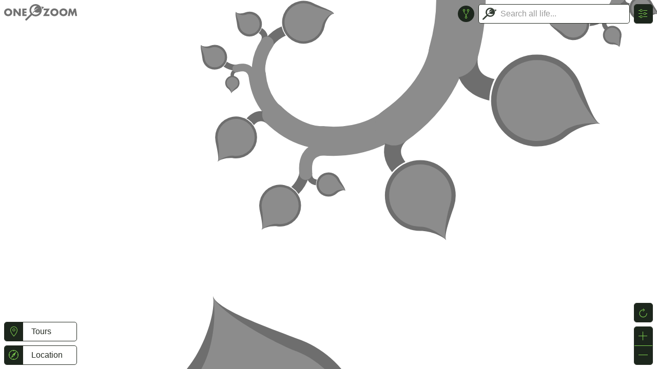

--- FILE ---
content_type: text/html; charset=utf-8
request_url: https://www.onezoom.org/life/@Methanobacterium_movens=277455
body_size: 23883
content:

<!DOCTYPE html>
<html>
<head>
  <meta NAME="description" CONTENT="OneZoom Tree of Life Explorer" />
  <meta name="viewport" content="width=device-width, initial-scale=1.0, maximum-scale=1.0, user-scalable=0">
  <meta name="apple-mobile-web-app-capable" content="yes">
  <meta name="mobile-web-app-capable" content="yes">
  <meta http-equiv="Content-Type" content="text/html; charset=utf-8" />
  <link rel="shortcut icon" href="/OZtree/static/favicon.ico" type="image/ico" />

  <title>OneZoom Tree of Life Explorer, text page for Methanobacterium movens</title>
  <link rel="canonical" href="https://www.onezoom.org/life/@Methanobacterium_movens=277455" />
  <!--A OneZoom-specific slimmed down version of the standard w2p includes, to be used if web2py ajax is not required-->

<meta name="author" content="OneZoom Team" />
<meta name="description" content="Tree of life explorer" />
<meta name="keywords" content="onezoom, one, zoom, fractal, tree, tree of life, phylogeny, explorer, life, species, biology, earth, deep zoom, big data, encyclopedia, evolution, ecology, sponsor" />
<meta name="generator" content="Web2py Web Framework" />
<script src="/OZtree/static/js/jquery.min.js" type="text/javascript"></script>

  <link rel="stylesheet" href="/OZtree/static/uikit-3/css/uikit.min.css" />
  <script src="/OZtree/static/uikit-3/js/uikit.min.js"></script>
  <script src="/OZtree/static/uikit-3/js/uikit-icons.min.js"></script>
  <link rel="stylesheet" type="text/css" href="/OZtree/static/css/tree.css" />
  <link rel="stylesheet" type="text/css" href="/OZtree/static/css/OZ_shared.css" />
  
  <!-- do not change the next line in any way. The exact format is used for partial installs -->
  <div id="OZ_js_modules" data-include="../static/OZTreeModule/dist/OZentry.html ../static/OZTreeModule/dist/OZui.html">
    <script src="/OZtree/static/OZTreeModule/dist/OZentry.3c5f5fa7e81d38ba0e42.js"></script>
    <script src="/OZtree/static/OZTreeModule/dist/OZui.e6b15384d34fb6b67e65.js"></script>
  </div>

  <!-- treeviewer constants -->
  
  <script type="text/javascript">
    /* we load the data files dynamically because they:
     *  (a) are large and
     *  (b) depend on a version number collected via an ajax call 
     */
    var version_error = function(data) {
      document.write('<h1 id="version-error">Sorry, there has been a OneZoom version error</h1><p>Please contact mail@onezoom.org quoting the following error:</p>' + 
        '<blockquote>' + data + '<blockquote>');
    };
    var dynamic_scripts_to_load = [
        'https://www.onezoom.org/OZtree/static/FinalOutputs/data/completetree_...VERSION....js',
        'https://www.onezoom.org/OZtree/static/FinalOutputs/data/cut_position_map_...VERSION....js',
        'https://www.onezoom.org/OZtree/static/FinalOutputs/data/dates_...VERSION....js'
    ];
    $.each(dynamic_scripts_to_load, function() {$.holdReady(true);}); //hold the ready state from firing until all dynamic_scripts are loaded
    $.ajax({
      type:"GET", 
      url: "https://www.onezoom.org/API/version.json", 
      success: function(data) {
        if (parseInt(data.version)) {
          
          {
          
            $.each(dynamic_scripts_to_load, 
              function(index, src_name) {
                $.ajax({
                  url: src_name.replace("...VERSION...", data.version),
                  dataType: "script",
                  cache: true, //these version scripts never change, so we can always cache them
                  success: function() {
                    $.holdReady(false);
                    
                  },
                  error: function() {version_error("Could not get " + this.url);}
                });
              });
          }
        } else {
            version_error(data.error);
        }
      },
      error: function() {version_error("Could not get " + this.url);}
    });
  </script>

  
  <script type="text/javascript">
var server_urls = {
  /* These fill out the equivalently named variables in OneZoom global_config.
     They need to be defined in this file to avoid hard-coding them into the OneZoom js code 
     They are coded with the full URL so that they can be used remotely (e.g. in a partial install) */
  data_path_pics: function(src, src_id, preferred_px, square) {
      if (src === 'static') {
        return "/OZtree/static/images" + "/" + src_id;
      }
      return "https://www.onezoom.org/OZtree/static/FinalOutputs/img/" + src + "/" + src_id.toString().slice(-3) + "/" + src_id + ".jpg";
    },
  node_details_api: "https://www.onezoom.org/API/node_details.json",
  pinpoints_api: "https://www.onezoom.org/API/pinpoints.json",
  search_api: "https://www.onezoom.org/API/search_node.json",
  search_sponsor_api: "https://www.onezoom.org/API/search_for_sponsor.json",
  image_details_api: "https://www.onezoom.org/API/image_details.json",
  update_visit_count_api: "https://www.onezoom.org/API/update_visit_count.json",
  tourstop_page: "https://www.onezoom.org/tourstop.load",

  
  OZ_leaf_json_url_func: function(ott, lang) {return("https://www.onezoom.org/tree/leaf_linkouts.json/...OTT...?form_reservation_code=fac813f798&lang=...LANG...&popup=1".replace('...OTT...', (ott || '').toString() || "").replace('...LANG...', lang || ''))},
  OZ_node_json_url_func: function(id, lang) {return("https://www.onezoom.org/tree/node_linkouts.json/...ID...?form_reservation_code=fac813f798&lang=...LANG...&popup=1".replace('...ID...', id.toString() || "").replace('...LANG...', lang || ''))},
};
  </script>

  <script>var OZstrings={"node_labels": {"with_pic": {"dated": {"named": "{date_with_units},\nduring {geo_time}, lived\nthe most recent common ancestor to today\u2019s\n\n", "unnamed": "{date_with_units},\nduring {geo_time},\nlived the most recent common\nancestor to species including\n"}, "undated": {"named": "The most recent\ncommon ancestor to today\u2019s\n\n\n", "unnamed": "\nThe most recent\ncommon ancestor to species including\n\n"}}, "text_only": {"dated": {"named": "{date_with_units},\nduring {geo_time}, lived\nthe most recent common ancestor to today\u2019s", "unnamed": "{date_with_units},\nduring {geo_time}, lived\nthe most recent common ancestor to"}, "undated": {"named": "\nThe most recent\ncommon ancestor to today\u2019s", "unnamed": "\n\nThe most recent common ancestor to"}}}, "sp": "species", "spp": "species", "Mya": "{mya} million years ago", "tya": "{tya} thousand years ago", "sciname": "Scientific name: ", "sponsor_text": {"node": {"named": "Sponsor one of the {group_name}", "unnamed": "Sponsor one of these"}, "leaf": [["YOUR NAME COULD GO HERE", ". DONATIONS HELP IMPROVE THIS PUBLIC RESOURCE"], ["YOUR FRIEND'S NAME COULD GO HERE", ". DONATIONS HELP US CONTINUE OUR WORK"], ["YOU COULD SPONSOR THIS LEAF FOR A FRIEND", ". IT MAKES A GREAT GIFT"]]}, "IUCN": {"EX": "Extinct", "EW": "Extinct in the Wild", "CR": "Critically Endangered", "EN": "Endangered", "VU": "Vulnerable", "NT": "Near Threatened", "LC": "Least Concern", "DD": "Data Deficient", "NE": "Not Evaluated", "": "Not Evaluated"}, "geological": {"eons": [{"Ma": 541, "name": "Phanerozoic", "long": "the Phanerozoic eon"}, {"Ma": 2500, "name": "Proterozoic", "long": "the Proterozoic eon"}, {"Ma": 4000, "name": "Archean", "long": "the Archean eon"}, {"Ma": 5000, "name": "Hadean", "long": "the Hadean eon"}], "periods": [{"Ma": 2.58, "name": "Quaternary", "long": "the Quaternary period"}, {"Ma": 23.03, "name": "Neogene", "long": "the Neogene period"}, {"Ma": 66.0, "name": "Paleogene", "long": "the Paleogene period"}, {"Ma": 145.0, "name": "Cretaceous", "long": "the Cretaceous period"}, {"Ma": 201.3, "name": "Jurassic", "long": "the Jurassic period"}, {"Ma": 252.17, "name": "Triassic", "long": "the Triassic period"}, {"Ma": 298.9, "name": "Permian", "long": "the Permian period"}, {"Ma": 358.9, "name": "Carboniferous", "long": "the Carboniferous period"}, {"Ma": 419.2, "name": "Devonian", "long": "the Devonian period"}, {"Ma": 443.8, "name": "Silurian", "long": "the Silurian period"}, {"Ma": 485.4, "name": "Ordovician", "long": "the Ordovician period"}, {"Ma": 541.0, "name": "Cambrian", "long": "the Cambrian period"}, {"Ma": 635, "name": "Ediacaran", "long": "the Ediacaran period"}, {"Ma": 720, "name": "Cryogenian", "long": "the Cryogenian period"}, {"Ma": 1000, "name": "Tonian", "long": "the Tonian period"}, {"Ma": 1200, "name": "Stenian", "long": "the Stenian period"}, {"Ma": 1400, "name": "Ectasian", "long": "the Ectasian period"}, {"Ma": 1600, "name": "Calymmian", "long": "the Calymmian period"}, {"Ma": 1800, "name": "Statherian", "long": "the Statherian period"}, {"Ma": 2050, "name": "Orosirian", "long": "the Orosirian period"}, {"Ma": 2300, "name": "Rhyacian", "long": "the Rhyacian period"}, {"Ma": 2500, "name": "Siderian", "long": "the Siderian period"}]}, "loading...": "loading...", "Loading...": "Loading...", "Select 1st search box species": "Please select a species in the first search box", "Select 2nd search box species": "Please select a species in the second search box", "Also called:": "Also called:", "Sponsor": "Sponsor", "Sponsored": "Sponsored", "Sponsored by": "Sponsored by", "Sponsored by you": "Sponsored by you", "Sponsored for": "Sponsored for", "Sponsored for a person of your choice": "Sponsored for a person of your choice", "Click to search among sponsors of the tree": "Click to search among sponsors of the tree", "No common name": "No common name", "No known name": "No known name", "Conservation": "Conservation", "IUCN Red List status:": "IUCN Red List status:", "EOLimage_problem": "The Encyclopedia of Life may have other\nimages, but EoL is currently unavailable", "leaf_sponsored": "This leaf has been sponsored", "leaf_sponsored_extra": ", text awaiting confirmation", "Current location": "Current location", "Popular places": "Popular places", "Recent places": "Recent places", "Clear recents": "Clear recents", "Search results": "Search results", "NoEmailFromMD": "Sorry, you can\u2019t send an email directly from this display. Please use your own email program, and contact us at: ", "SponsorHits": "Sponsorships", "Tours": "Tours"}
</script>
  <script type="text/javascript">
    //include a few default funcs & params early on, so they can be used / overridden in the file which includes this layout
    var globals = {} /* A place to store global variables that are set in the file which includes this one */
    var extra_title = ""

    globals.UI_callbacks = {};

    globals.UI_callbacks.badOTT = function(ott) { 
      /* used within setup_page.js when the page tries to load a bad location */
      $("#error-modal a.OpenTreeSearchOnTree").attr("href","https://tree.opentreeoflife.org/opentree/argus/ottol@" +  ott.toString());
      $("#error-modal a.OpenTreeSearchInTaxonomy").attr("href","https://tree.opentreeoflife.org/taxonomy/browse?id=" + ott.toString());
      onezoom.controller.button_reset();
      UIkit.modal('#error-modal').show();
    };
    
    globals.UI_callbacks.closeAll = function() {
      
      $('.uk-modal-container').each(function() {
          UIkit.modal(this).hide(false); // Hide immediately, by default we wait in case mouse comes back
      });
      $('[uk-dropdown]').each(function() {
          UIkit.dropdown(this).hide(false); // Hide immediately, by default we wait in case mouse comes back
      });
    };
    
    /** Display / hide the loading spinner */
    globals.UI_callbacks.loadingMessage = function (active) {
      document.body.classList.toggle('loading', active);
    };
    
    globals.UI_callbacks.openCopyright = function(pic_src, pic_fn) {
      var load_url = "https://www.onezoom.org/tree/pic_info.html/...PICSRC.../...PICFN...?form_reservation_code=fac813f798&popup=1".replace('...PICSRC...', pic_src || "").replace('...PICFN...', pic_fn || "");
      var link_url = "https://www.onezoom.org/tree/pic_info/...PICSRC.../...PICFN...?redirect=1".replace('...PICSRC...', pic_src || "").replace('...PICFN...', pic_fn || "");
      $("#imageinfo-modal .popup-content .iframe-loading-info").show();
      $("#imageinfo-modal .popup-content .no-loading-info").hide();
      //Always load into a new iframe
      var ifrm = document.createElement("iframe");
      ifrm.setAttribute('src', load_url);
      ifrm.addEventListener('load', function() {
        
        $(".iframe-loading-info", $(this).parent().parent()).hide()
      }, false);
      ifrm.setAttribute("sandbox", "allow-same-origin allow-scripts allow-forms allow-popups");
      $("#imageinfo-modal .popup-content").append(ifrm);
      $("#imageinfo-modal .uk-modal-header a").attr('href', link_url);
      UIkit.modal('#imageinfo-modal').show();
      return [load_url, link_url]
    };
    
    /* called as soon as a request to open a linkouts window is made */
    globals.UI_callbacks.openLinkouts = function() {
      
      $('#external-modal .no-tab-data').hide();
      $('#external-modal .external-content').hide();
      $('#external-modal .tab-loading-info').show();
      UIkit.modal('#external-modal').show();
      
    };
    
    /* called when the API returns with details about contents of the linkouts window */
    globals.UI_callbacks.populateLinkouts = function(responseJSON, initialSelected, searchResultToPush) {
        console.log("populating linkout tabs with API data from", responseJSON);
      
      if (initialSelected) {
          initialSelected = $('#external-modal .external-tabs li').index($("#"+ initialSelected))
      } else {
          initialSelected = 0
      }
      var select_tab_index=null;
      var url_dict = responseJSON.data;
      var n_tabs = 0;
      var pinpoint = responseJSON.ott ? '@=' + responseJSON.ott : "";
      // make sure the id names correspond to the names returned by the api
      $("#external-modal .external-tabs li").each(function(index) {
        var tab = $(this);
        var linkout_name = tab.attr('id'); //'wiki', 'eol', etc. Visited in order specified in html file
        if (linkout_name) {
          if (url_dict.hasOwnProperty(linkout_name) && url_dict[linkout_name].length) {
            var url_arr = url_dict[linkout_name] //contains the list of urls for this tab
            n_tabs += 1;
            tab.show(); //show the tab at the top (but not necessarily the content yet)
            if (select_tab_index == null) select_tab_index = index; //start selecting earliest non-hidden tab
            if (index == initialSelected) select_tab_index = index; //override if initialSelected is not hidden
            var specific_popup = $("#external-modal .popup-container ." + linkout_name);
            //set the data-src attribute to the url. When the tab is shown, it will get src from there
            specific_popup.attr("data-src", url_arr[0]);
            // Add pinpoint, so it can be used in Google Analytics reporting
            specific_popup.attr("data-pinpoint", pinpoint);
            
            //define the linkout (some hackery here to allow the same element to act as a plain link or a 'post' submission)
            $(".expand-tab form input[type=hidden]", specific_popup).remove()
            switch (url_arr.length) {
                case 1: //only a single URL for the iframe and the linkout - use that for both
                  $(".expand-tab form", specific_popup).removeAttr("action");
                  $(".expand-tab form a", specific_popup).attr("href", url_arr[0]).removeAttr("onclick");
                  break;
                case 2: //second value in the response gives a different URL for the linkout
                  $(".expand-tab form", specific_popup).removeAttr("action");
                  $(".expand-tab form a", specific_popup).attr("href", url_arr[1]).removeAttr("onclick");
                  break;
                case 3: //third value in the response gives a set of key:value params to add as POST variables
                  $(".expand-tab form", specific_popup).attr("action", url_arr[1]);
                  $.each(url_arr[2], function(key, data) {
                      $(".expand-tab form", specific_popup).append($('<input>').attr({'type':'hidden','name':key,'value':data}));
                  });
                  $(".expand-tab form a", specific_popup).attr("onclick", "$(this).parent().submit();return false").removeAttr("href");
              }
          } else {
            
            tab.hide(); //hide irrelevant tabs (those not returned by the API)
          }
        }
      });
      if (n_tabs == 0) {
        
        $('#external-modal .no-tab-data').show()
      }
      UIkit.tab('#external-modal .external-tabs').show(select_tab_index);
      $('#external-modal .tab-loading-info').hide();
      $('#external-modal .external-content').show();
      if (searchResultToPush) {
        OZui.push_recent_place(searchResultToPush);
      }
    };

  </script>

<!-- could include bespoke css file here using <link rel="stylesheet" /> -->
<!-- could define js variables (specifically: pagetitle_func, tree_config, screensaver_config, tutorial_config) within <script> tags here -->
<style>
/* Iframe'ed OneZoom has no search */
body.within-iframe #searchnav,
body.within-iframe #advanced_search_toggle { display: none; }

/* In iframes, stick to just zoom buttons until too small for that too */
body.within-iframe .ui-controls > #locationButton,
body.within-iframe .ui-controls > #settingsButton { display: none; }
body.within-iframe .ui-controls > #resetButton,
body.within-iframe .ui-controls > #inButton,
body.within-iframe .ui-controls > #outButton { display: block !important; }

/* Disable all dividers */
body.within-iframe .ui-controls > li a {
    border-top: none !important;
    border-bottom: none !important;
}
#UI > .iframe-interact-prompt {
    position: fixed;
    left: 50%;
    top: 50%;
    transform: translate(-50%, -50%);
    padding: 0.5rem 1rem;

    border: 1px solid #ddd;
    border-radius: 5px;
    background-color: white;

    pointer-events: none;
    transition: opacity 0.5s;
    opacity: 0;
}
</style>
<script>
document.addEventListener("DOMContentLoaded", function() {
    if (document.body.classList.contains('within-iframe')) {
        document.getElementById('OneZoomCanvasID').addEventListener('wheel', function (e) {
            // If ctrl held down, allow treeviewer to continue
            if (e.ctrlKey) return;

            e.stopImmediatePropagation();
            if (!window.ctrl_prompt) {
                window.ctrl_prompt = $('<div class="iframe-interact-prompt">Press control, then scroll to zoom</div>')[0];
                $('#UI').append(window.ctrl_prompt);
            }

            window.ctrl_prompt.style.opacity = 1;

            if (window.ctrl_prompt.cp_timer) clearTimeout(window.ctrl_prompt.cp_timer);
            window.ctrl_prompt.cp_timer = setTimeout(function() {
                window.ctrl_prompt.style.opacity = 0;
            }, 600);
        });
        document.getElementById('OneZoomCanvasID').addEventListener('touchmove', function (e) {
            // If more than 1 finger, allow treeviewer to continue
            if (event.targetTouches.length >= 2) return;

            e.stopImmediatePropagation();
        });
        document.getElementById('OZ-logo').addEventListener('click', function (e) {
            /* In an iframe, open current page in new window */
            e.preventDefault();
            window.open(("" + window.location).replace(/\#.*$/, ''), '_blank');
        });

        /* Linkouts open in a new window */
        globals.UI_callbacks.openLinkouts = function() {
            window.open(("" + window.location).replace(/\#.*$/, ''), '_blank');
        };
        globals.UI_callbacks.populateLinkouts = function(responseJSON, initialSelected) {
            console.log("Not populating linkout tabs, since we'll open in a new window");
        };
    }
});
</script>

<script>
    var title_name = "Methanobacterium movens";
    if (window['pagetitle_func']) {
        document.title = pagetitle_func(title_name);
    } else {
        if (title_name) {
            document.title = "OneZoom" + extra_title + ": " + title_name;
        } else {
            document.title = "OneZoom" + extra_title + " Tree of Life Explorer";
        }
    }
</script>
  <noscript>
    <style>
        /* hide control buttons if there is no JS */
        #UI {display:none;}
    </style>
  </noscript>
</head>
<body id = "wholebody" style="user-select:none; -webkit-touch-callout: none; -webkit-user-select: none; -khtml-user-select: none; -moz-user-select:none; -ms-user-select:none;" unselectable = "on" class="loading tree-viewer">
<script>
(function() {
    /* Test whether document is within iframe, note in body class */
    try {
        document.body.classList.toggle('within-iframe', window.self !== window.top);
    } catch (e) {
        document.body.classList.toggle('within-iframe', true);
    }
}());
</script>

    


























<script type="text/javascript">
  window.dataLayer = window.dataLayer || [];
  function gtag() { dataLayer.push(arguments); }

  // Deny analytics storage before any other gtag() calls, otherwise we get "A tag read consent state before a default was set"
  gtag('consent', 'default', {
    'ad_storage': 'denied',
    'ad_user_data': 'denied',
    'ad_personalization': 'denied',
    'analytics_storage': 'denied'
  });

  // Strip off querystring / OTT from /life calls, so we don't treat each OTT as a separate page
  var pv_location = window.location.href;
  var pv_title = window.document.title;
  if (window.location.pathname.startsWith("/life")) {
    pv_location = document.location.href.replace(/(life[^/]*\/)@.*/, '$1');
    pv_title = "OneZoom tree viewer";
  }

  gtag('js', new Date());
  gtag('config', 'G-3JSV4WMN8T', {
      'anonymize_ip': true,

      // NB: 'config' will trigger our page_view event, so these need to be set immediately
      // https://developers.google.com/analytics/devguides/collection/ga4/reference/config#page_location
      // https://developers.google.com/analytics/devguides/collection/ga4/reference/config#page_title
      'page_location': pv_location,
      'page_title': pv_title,

      // Enable debug mode: Change appconfig.ini, Go to Admin (bottom-left) -> Data Display -> DebugView
      
  });
</script>


  
  
  <script type="text/javascript">
  var cc_config={
    apiKey: '5ae0b021da33761dd0fac7dfefe71acce5662012',
    product: "COMMUNITY",
    text: {
      title: "OneZoom uses cookies to store information on your computer.",
      intro:
          "Some of these cookies are essential, while others help us to improve your experience by providing insights into how the site is being used." +
          "\n\n" +
          "OneZoom is a charitable incorporated organisation (non-profit) registered in the UK",
    },
    necessaryCookies: ['session_id_oztree'],
    optionalCookies: [{
      name: 'analytics',
      label: 'Analytical Cookies',
      description: 'Analytical cookies help us to improve our website by collecting and reporting information on its usage.',
      cookies: ['_ga', '_gid', '_gat', '__utma', '__utmt', '__utmb', '__utmc', '__utmz', '__utmv'],
      onAccept: function() { gtag('consent', 'update', {'analytics_storage': 'granted'}); },
      onRevoke: function() { gtag('consent', 'update', {'analytics_storage': 'denied'}); },
    }],
  };
  </script>
  <script async src="https://www.googletagmanager.com/gtag/js?id=G-3JSV4WMN8T"></script>
  <script src="https://cc.cdn.civiccomputing.com/9/cookieControl-9.x.min.js" type="text/javascript"></script>
  <script type="text/javascript">CookieControl.load(cc_config);</script>
  <style>body #ccc #ccc-icon:first-child { display: none }</style>


    <!-- main body of document - canvas, then rest of UI elements in a single div -->
  <canvas id="OneZoomCanvasID" tabindex="1">

<h2>Base of the evolutionary tree for <i class="taxonomy species">Methanobacterium movens</i></h2>
<a href="https://www.onezoom.org/life/@Methanobacterium=823696">&larr; parent</a>
<div class="species">Species <i class="taxonomy species">Methanobacterium movens</i></div>
<h3>OneZoom</h3>
<a href="/life/@=277455" target="_blank">Visit it on the OneZoom tree</a> or <a href="/sponsor_leaf?ott=277455">sponsor it!</a>


<h3>Other links</h3>
<ul>
<li><a href="http://www.wikidata.org/wiki/Q25863088">Wikidata</a></li>

<li><a href="http://eol.org/pages/39831464">Encyclopedia of Life</a></li>

<li><a href="http://www.ncbi.nlm.nih.gov/Taxonomy/Browser/wwwtax.cgi?id=493461">NCBI (genetics)</a>"</li>
<li><a href="https://tree.opentreeoflife.org/opentree/argus/@ott277455">Open Tree of Life</a></li>
</ul>
<hr />
</canvas>
  <div id="tour_wrapper"></div>
  <div id="UI">
<!-- This contains all the overlay on top of the OneZoom canvas. It can be reloaded in different languages -->

<div class="logo ui-topleft">
  
    
    <a href="/" id="OZ-logo"><img src="/OZtree/static/images/oz-logo-1line-mono-dark.svg" /></a>
  
</div>

<ul class="ui-controls ui-topright uk-iconnav uk-iconnav-vertical">
  <li id="settingsButton">
    <div class='icon-container'>
      <a uk-tooltip="pos: right" title="Settings" onclick="$('.uk-tooltip.uk-active').hide()" uk-icon="icon: settings"></a>
    </div>
  </li>
    <form id="settingsDropdown" class="uk-navbar-dropdown" uk-dropdown="container:#UI; pos: right-bottom; mode: click; offset: 3;">
      <ul class="uk-nav uk-navbar-dropdown-nav uk-margin-left">
        <li class="uk-nav-header">Information</li>
        <li><a href="#howuse-modal" uk-toggle><span uk-icon="icon: expand"></span>How to use</a></li>
        <li><a href="#colkey-modal" uk-toggle><span uk-icon="icon: expand"></span>Colour key</a></li>
        <li><a href="#about-modal" uk-toggle><span uk-icon="icon: expand"></span>About OneZoom</a></li>
        <li><a href="#datasources-modal" uk-toggle><span uk-icon="icon: expand"></span>Data sources</a></li>
        
        <li><a href="#" onclick="CookieControl.open(); return (false);"><span uk-icon="icon: expand"></span>Cookie consent</a></li>
        

        <li class="uk-nav-header">Image sources</li>
        <li><label uk-tooltip="pos: right" title="Show best image from any source: the image may not have been verified by a taxonomist. For any image, click or zoom on the © symbol for details.">
          <input class="uk-radio" type="radio" name="imgsource" value="best_any"> Any</label></li>
        <li><label uk-tooltip="pos: right" title="Only show images that have been verified by a taxonomist. For any image, click or zoom on the © symbol for details">
          <input class="uk-radio" type="radio" name="imgsource" value="best_verified"> Verified</label></li>
        <li><label uk-tooltip="pos: right" title="Only show public domain images (those not requiring the photographer or copyright holder to be listed when reusing OneZoom imagery)">
          <input class="uk-radio" type="radio" name="imgsource" value="best_pd"> Public domain</label></li>

        <li class="uk-nav-header animswitch">SEARCH MODE</li>
        <li><label><input class="uk-radio" type="radio" name="searchmode" value="flight"> Fly to results</label></li>
        <li><label><input class="uk-radio" type="radio" name="searchmode" value="jump"> Jump to results</label></li>

        <li class="uk-nav-header">Colour By</li>
        <li class="colourswitch"><select id="colourtype" class="uk-select uk-form-small" uk-tooltip="pos: right" title="Select a colour palette for the tree">
          <option value="IUCN" selected>Extinction risk</option>
<option value="popularity">Species popularity</option>
<option value="natural">Plain green, brown</option>
<option value="AT">Ancestor's tale</option>

        </select></li>
        <li><input type="checkbox" id="CBF" name="CBF" unchecked> <label for="CBF">Colour blind friendly</label></li>

        <li class="uk-nav-header">Visualisation Shape</li>
        <li class="treeswitch"><select id="treeshape" class="uk-select uk-form-small">
          <option value="spiral"> Spiral</option>
<option value="polytomy"> Polytomy </option>
<option value="natural"> Natural </option>
<option value="fern"> Fern</label> </option>
<option value="balanced"> Balanced </option>

        </select></li>

        <li class="uk-nav-header langswitch">Language</li>
        <li class="langswitch"><select id="language" class="uk-select uk-form-small" uk-tooltip="pos: right" title="Select a language (your current browser default is ‘English’). Most languages have some vernacular names on OneZoom, but only a few languages have been fully translated.">
          <option value="">Browser default</option>
<optgroup label="Translated">
  <option value="en">English</option>
  <option value="fr">Français</option>
  <option value="sv">Svenska</option>
</optgroup>
<optgroup label="Not yet translated">
  <option value="zh">中文</option>
</optgroup>

        </select></li>

        <li class="uk-nav-header treeswitch">Page Content</li>
        <li class="treeswitch"><select id="treepage" class="uk-select uk-form-small">
          <option value="life">OneZoom default</option>
          <option value="AT">Ancestor’s Tale</option>
          <!--<option value="linnean">Linnean Society</option> -->
        </select></li>
      </ul>
    </form>
</ul>

<div class="ui-topright search-nav" id="searchnav">
  <div class="search-basic">
    <div class="searchbox uk-search uk-search-default" id="search_form_basic">
      <div class="searchinput"><div class="icon-beside-input">
          <button   class="spinner" uk-spinner="ratio:0.5"></button>
          <button   class="uk-icon main-icon">
            <img src="/OZtree/static/images/oz-logo-icon-darkbg.svg" alt="" />
          </button>
        </div><input class="uk-search-input" type="search" placeholder="Search all life..." /></div>
      <div uk-dropdown="pos: bottom-left; offset: 0" class="search_dropdown selectable uk-overflow-auto">
        <div class="no_results">No results found</div>
        <dl class="search_hits"></dl>
        <div class="recents"></div>
        <dl class="popular_species"></dl>
      </div>
    </div>
  </div>
  <div id="search-advanced">
    <ul id="searchboxes">
    </ul>
    <div class="sa-footer">
      <button id="common_ancestor_button" class="uk-button oz-pill pill-ukicon" uk-tooltip="pos: bottom-left" title="Go to common ancestor"><span uk-icon="icon: git-fork"></span>common ancestor</button>
      <button id="add_searchbox" class="uk-button oz-pill" title="Add another location" uk-tooltip="pos: bottom-left" uk-icon="icon: plus; ratio:0.8"></button>
    </div>
    <script>
//define the advanced searchbox html as a js variable so we can make an indefinate number of them
advSchbx='<li class="searchbox uk-search uk-search-default"><div><div class="searchresult">\
              <div class="icon-beside-input">\
                <button   class="main-icon" uk-icon="icon: location"></button>\
              </div><input class="uk-search-input" type="search" value="" readonly />\
              <button class="remove-searchbox uk-button oz-pill pill-ukicon" title="Remove location box" uk-tooltip="pos: bottom-left" uk-icon="icon: minus; ratio:0.8"></button>\
            </div><div class="searchinput"><div class="icon-beside-input">\
                <button   class="spinner" uk-spinner="ratio:0.5"></button>\
                <button   class="uk-icon main-icon">\
                  <img src="/OZtree/static/images/oz-logo-icon-darkbg.svg" alt="" />\
                </button>\
              </div><input class="uk-search-input" type="search" placeholder="Trace a path to..." />\
              <button class="remove-searchbox uk-button oz-pill pill-ukicon" title="Remove location box" uk-tooltip="pos: bottom-left" uk-icon="icon: minus; ratio:0.8"></button>\
            </div><div uk-dropdown="pos: bottom-left; offset: 0; mode: click" class="search_dropdown" class="selectable uk-overflow-auto">\
              <div class="no_results">No results found</div>\
              <dl class="search_hits"></dl>\
              <div class="recents"></div>\
              <dl class="popular_species"></dl>\
            </div></div></li>';
    </script>
  </div>
</div>
<div id="advanced_search_toggle" class="ui-topright">
    <a id="advanced_search_button" data-advanced-title="Turn off advanced search mode" data-simple-title="Advanced search (tracer) mode: click to turn on" class="uk-icon-button" uk-tooltip="pos: left" uk-icon="icon: git-fork"></a>
</div>

<div class="ui-bottomright uk-visible@s">
  <ul class="ui-controls uk-iconnav uk-iconnav-vertical">
    <li id="resetButton">
      <div class='icon-container'>
        <a uk-tooltip="pos: right" title="Reset view" uk-icon="icon: refresh"></a>
      </div>
    </li>
  </ul>
  <ul class="ui-controls uk-iconnav uk-iconnav-vertical">
    <li id="inButton">
      <div class='icon-container'>
        <a uk-tooltip="pos: right" title="Zoom in" uk-icon="icon: plus"></a>
      </div>
    </li>
    <li id="outButton">
      <div class='icon-container'>
        <a uk-tooltip="pos: right" title="Zoom out" uk-icon="icon: minus"></a>
      </div>
    </li>
  </ul>
</div>

<div class="ui-bottomleft">
  <ul class="ui-controls ui-controls-tours uk-iconnav uk-iconnav-vertical">
    <li id="toursButton">
      <div class="icon-container">
        <a href="#tours-modal" uk-toggle uk-icon="icon: location"></a>
      </div><!-- inline-block: hide whitespace
      --><span class='button-label top-border top-right-radius top-padding'>Tours</span>
    </li>
    <li class="drawer tour-teaser"><a href=""></a></li>
  </ul>
  <ul class="ui-controls uk-iconnav uk-iconnav-vertical">
    <li id="locationButton">
      <div class='icon-container'>
        <a class="uk-icon"><svg width="20" height="20" viewBox="0 0 20 20" xmlns="http://www.w3.org/2000/svg"><circle fill="none" stroke="#000" stroke-width="1.1" cx="9.5" cy="9.5" r="9"/><path d="m 9.5,3.5 -1.5,6 1.5,6 1.5,-6 z" fill="none" stroke="#000" stroke-linejoin="miter" stroke-miterlimit="8" transform="rotate(40 9.5 9.5)"/><path d="m 9.5,3.5 -1.5,6 3,0 z" fill="#000" transform="rotate(40 9.5 9.5)"/><path fill="none" stroke="#000" stroke-linecap="round" d="M 9.5,0.5 9.5,2"/><path fill="none" stroke="#000" stroke-linecap="round" d="m 9.5,17 0,1.5"/><path fill="none" stroke="#000" stroke-linecap="round" d="M 0.5,9.5 2,9.5"/><path fill="none" stroke="#000" stroke-linecap="round" d="m 17,9.5 1.5,0"/></svg></a>
      </div><!-- inline-block: hide whitespace
      --><div uk-dropdown="container:#UI; pos: right-bottom; delay-hide: 1000; boundary: .ui-controls; boundary-align: true" id="locationDropdown">
          <ol class="location-list"></ol>
      </div><!-- inline-block: hide whitespace
      --><span class='button-label top-border top-right-radius top-padding'>Location</span><!-- inline-block: hide whitespace
    --></li>
    <li id="screenshotButton">
      <div class='icon-container'>
        <a uk-tooltip="pos: right" title="Take an svg screenshot" onclick="make_screenshot(this);" uk-icon="icon: camera"></a>
      </div><!-- inline-block: hide whitespace
      --><span class='button-label'>Take an svg screenshot</span><!-- inline-block: hide whitespace
    --></li>
    <li id="singleInfoButton">
      <div class='icon-container'>
        <a uk-tooltip="pos: right" title="Information" href="#info-modal" uk-toggle uk-icon="icon: info"></a>
      </div><!-- inline-block: hide whitespace
      --><span class='button-label top-border'>Information</span><!-- inline-block: hide whitespace
    --></li>
    <li id="howToUseButton">
      <div class='icon-container'>
        <a uk-tooltip="pos: right" title="How to use" uk-icon="icon: question"></a>
      </div><!-- inline-block: hide whitespace
      --><span class='button-label'>How to use</span><!-- inline-block: hide whitespace
    --></li>
    <li id="tourButton">
      <div class='icon-container'>
        <a uk-tooltip="pos: right" title="Take a tour" uk-icon="icon: world"></a>
      </div><!-- inline-block: hide whitespace
      --><span class='button-label'>Take a tour</span><!-- inline-block: hide whitespace
    --></li>
    <li id="hideControlsButton">
      <div class='icon-container'>
        <a uk-tooltip="pos: right" title="Hide panel" uk-icon="icon: triangle-left"></a>
      </div><!-- inline-block: hide whitespace
      --><span class='button-label top-border bottom-border bottom-right-radius bottom-padding'>Hide panel</span><!-- inline-block: hide whitespace
    --></li>
    <li id="showControlsButton">
      <div class='icon-container'>
        <a uk-tooltip="pos: right" title="Show panel" uk-icon="icon: triangle-right"></a>
      </div>
    </li>
  </ul>
</div>

<div id="loading_spinner">
  <div uk-spinner="ratio: 3"></div>
</div>



<div id="error-modal" class="uk-modal-container" uk-modal>
    <div class="uk-modal-dialog uk-modal-body">
        <button class="uk-modal-close-default" type="button" uk-close></button>
        <h2 class="uk-modal-title">Error</h2>
        <div class="badOTT"><h2>Sorry, the species or group that you asked for is not on the OneZoom tree.</h2><p id="noOTTtext"></p><p>Meanwhile, we have taken you to the root of the OneZoom tree.</p>
<p>The Open Tree contains additional species not on the OneZoom tree (particularly subspecies and fossils). To check if this is why we cannot find your species or group, you can <a class="OpenTreeSearchOnTree" target="_blank">look for this taxon on the Open Tree of Life</a>, or <a class="OpenTreeSearchInTaxonomy" target="_blank">search the taxonomy database that they maintain</a>. However, if you can’t find it via either of these links, or by <a href="https://tree.opentreeoflife.org" target="_blank">searching the Open Tree</a>, then chances are you have entered a wrong number or a misspelt name.<p></div>
    </div>
</div>
<div id="info-modal" class="uk-modal-container" uk-modal>
    <div class="uk-modal-dialog">
        <button class="uk-modal-close-default" type="button" uk-close></button>
        <div class="uk-modal-header">
            <h2 class="uk-modal-title">More information</h2>
        </div>
        <div class="uk-modal-body" uk-overflow-auto><p class="uk-position-center unloaded">Getting OneZoom information<br /><img src="/OZtree/static/images/ajax-loader.gif" /></p></div>
    </div>
</div>
<div id="about-modal" class="uk-modal-container" uk-modal>
    <div class="uk-modal-dialog">
        <button class="uk-modal-close-default" type="button" uk-close></button>
        <div class="uk-modal-header">
            <h2 class="uk-modal-title">About the OneZoom tree of life</h2>
        </div>
        <div class="uk-modal-body" uk-overflow-auto><p class="uk-position-center unloaded">Getting OneZoom information<br /><img src="/OZtree/static/images/ajax-loader.gif" /></p></div>
    </div>
</div>
<div id="howuse-modal" class="uk-modal-container" uk-modal>
    <div class="uk-modal-dialog">
        <button class="uk-modal-close-default" type="button" uk-close></button>
        <div class="uk-modal-header">
            <h2 class="uk-modal-title">How to use the OneZoom explorer</h2>
        </div>
        <div class="uk-modal-body" uk-overflow-auto><p class="uk-position-center unloaded">Getting OneZoom information<br /><img src="/OZtree/static/images/ajax-loader.gif" /></p></div>
    </div>
</div>
<div id="tours-modal" class="uk-modal-container" uk-modal>
    <div class="uk-modal-dialog">
        <button class="uk-modal-close-default" type="button" uk-close></button>
        <div class="uk-modal-body popup-content iframe-container">
        </div>
    </div>
</div>

<div id="colkey-modal" class="uk-modal-container" uk-modal>
<div class="uk-modal-dialog">
<button class="uk-modal-close-default" type="button" uk-close></button>
<div class="uk-modal-header">
<h2 class="uk-modal-title">Colour key</h2>
</div>
<div class="uk-modal-body" uk-overflow-auto><p class="uk-position-center unloaded">Getting OneZoom information<br /><img src="/OZtree/static/images/ajax-loader.gif" /></p></div>
</div>
</div>

<div id="datasources-modal" class="uk-modal-container" uk-modal>
    <div class="uk-modal-dialog">
        <button class="uk-modal-close-default" type="button" uk-close></button>
        <div class="uk-modal-header">
            <h2 class="uk-modal-title">Sources for the data used in this tree</h2>
        </div>
        <div class="uk-modal-body" uk-overflow-auto><p class="uk-position-center unloaded">Getting OneZoom information<br /><img src="/OZtree/static/images/ajax-loader.gif" /></p></div>
    </div>
</div>
<div id="terms-modal" class="uk-modal-container" uk-modal>
    <div class="uk-modal-dialog">
        <button class="uk-modal-close-default" type="button" uk-close></button>
        <div class="uk-modal-header">
            <h2 class="uk-modal-title">Terms and conditions</h2>
        </div>
        <div class="uk-modal-body" uk-overflow-auto><p class="uk-position-center unloaded">Getting OneZoom information<br /><img src="/OZtree/static/images/ajax-loader.gif" /></p></div>
    </div>
</div>
<div id="imageinfo-modal" class="uk-modal-container" uk-modal>
    <div class="uk-modal-dialog">
        <button class="uk-modal-close-default" type="button" uk-close></button>
        <div class="uk-modal-header">
            <h2 class="uk-modal-title">Image information<a target="_blank" class="uk-icon-button expand-tab" uk-tooltip="pos: left" title="Open this in a new window" uk-icon="icon: expand; ratio: 0.75" style=""></a></h2>
        </div>
        <div class="uk-modal-body popup-content iframe-container">
          <p class="no-loading-info uk-position-center">No image specified, sorry</p>
          <p class="iframe-loading-info uk-position-center" style="display:none">Waiting for image information to load<br /><img src="/OZtree/static/images/ajax-loader.gif" /></p>
        </div>
    </div>
</div>
<div id="external-modal" class="uk-modal-container" uk-modal>
  <div class="uk-modal-dialog">
    <button class="uk-modal-close-default" type="button" uk-close></button>
    <div class="no-tab-data uk-position-center"><h3>No data available</h3><p>Sorry, we do not have any extra information for this species or group</p></div>
    <p class="tab-loading-info uk-position-center" style="display:none">Waiting for further information details from OneZoom<br /><img src="/OZtree/static/images/ajax-loader.gif" /></p>
    <div class="external-content" style="display:none">
      <ul uk-tab class="external-tabs">
        <!--A list of all the available tabs-->
        
        <li id="oztours"><a href="#"><img src="/OZtree/static/images/tour-pin.svg" title="Tours" class="uk-hidden@s" /><span class="uk-visible@s">Tours</span></a></li>
        
        <li id="wiki"><a href="#"><img src="/OZtree/static/images/W.svg" title="Wikipedia" class="uk-hidden@s" /><span class="uk-visible@s">Wikipedia</span></a></li>
        
        <li id="eol"><a href="#"><img src="/OZtree/static/images/EoL.png" title="Encyclopedia of Life" class="uk-hidden@s" /><span class="uk-visible@s">Encyclopedia of Life</span></a></li>
        
        <li id="gbif"><a href="#"><img src="/OZtree/static/images/GBIF-2015-dotorg-stacked.svg" title="Occurrence" class="uk-hidden@s" /><span class="uk-visible@s">Occurrence</span></a></li>
        
        <li id="iucn"><a href="#"><img src="/OZtree/static/images/IUCN_Red_List.svg" title="Conservation" class="uk-hidden@s" /><span class="uk-visible@s">Conservation</span></a></li>
        
        <li id="ncbi"><a href="#"><img src="/OZtree/static/images/DNA_icon.svg" title="Genetics" class="uk-hidden@s" /><span class="uk-visible@s">Genetics</span></a></li>
        
        <li id="ozspons"><a href="#"><img src="/OZtree/static/images/sponsor.png" title="Sponsor" class="uk-hidden@s" /><span class="uk-visible@s">Sponsor</span></a></li>
        
      </ul>
      <ul class="uk-switcher popup-container">
        
        <li class="tab-content oztours" data-name="Tours" data-src="" aria-controls="oztours-panel">
          <div class="uk-position-top-right expand-tab" style="">

            <form class="no_disable" target="_blank" method="post" onsubmit="return true"><a uk-tooltip="pos: left" title="Open this Tours tab in a new window" uk-icon="icon: expand; ratio: 0.75" target="_blank"></a></form>

          </div>
          <p class="iframe-loading-info uk-position-center">Waiting for Tours page to load<br /><img src="/OZtree/static/images/ajax-loader.gif" /></p>
        </li>
        
        <li class="tab-content wiki" data-name="Wikipedia" data-src="" aria-controls="wiki-panel">
          <div class="uk-position-top-right expand-tab" style="">

            <form class="no_disable" target="_blank" method="post" onsubmit="return true"><a uk-tooltip="pos: left" title="Open this Wikipedia tab in a new window" uk-icon="icon: expand; ratio: 0.75" target="_blank"></a></form>

          </div>
          <p class="iframe-loading-info uk-position-center">Waiting for Wikipedia page to load<br /><img src="/OZtree/static/images/ajax-loader.gif" /></p>
        </li>
        
        <li class="tab-content eol" data-name="Encyclopedia of Life" data-src="" aria-controls="eol-panel">
          <div class="uk-position-top-right expand-tab" style="">

            <form class="no_disable" target="_blank" method="post" onsubmit="return true"><a uk-tooltip="pos: left" title="Open this Encyclopedia of Life tab in a new window" uk-icon="icon: expand; ratio: 0.75" target="_blank"></a></form>

          </div>
          <p class="iframe-loading-info uk-position-center">Waiting for Encyclopedia of Life page to load<br /><img src="/OZtree/static/images/ajax-loader.gif" /></p>
        </li>
        
        <li class="tab-content gbif" data-name="Occurrence" data-src="" aria-controls="gbif-panel">
          <div class="uk-position-top-right expand-tab" style="">

            <form class="no_disable" target="_blank" method="post" onsubmit="return true"><a uk-tooltip="pos: left" title="Open this Occurrence tab in a new window" uk-icon="icon: expand; ratio: 0.75" target="_blank"></a></form>

          </div>
          <p class="iframe-loading-info uk-position-center">Waiting for Occurrence page to load<br /><img src="/OZtree/static/images/ajax-loader.gif" /></p>
        </li>
        
        <li class="tab-content iucn" data-name="Conservation" data-src="" aria-controls="iucn-panel">
          <div class="uk-position-top-right expand-tab" style="">

            <form class="no_disable" target="_blank" method="post" onsubmit="return true"><a uk-tooltip="pos: left" title="Open this Conservation tab in a new window" uk-icon="icon: expand; ratio: 0.75" target="_blank"></a></form>

          </div>
          <p class="iframe-loading-info uk-position-center">Waiting for Conservation page to load<br /><img src="/OZtree/static/images/ajax-loader.gif" /></p>
        </li>
        
        <li class="tab-content ncbi" data-name="Genetics" data-src="" aria-controls="ncbi-panel">
          <div class="uk-position-top-right expand-tab" style="">

            <form class="no_disable" target="_blank" method="post" onsubmit="return true"><a uk-tooltip="pos: left" title="Open this Genetics tab in a new window" uk-icon="icon: expand; ratio: 0.75" target="_blank"></a></form>

          </div>
          <p class="iframe-loading-info uk-position-center">Waiting for Genetics page to load<br /><img src="/OZtree/static/images/ajax-loader.gif" /></p>
        </li>
        
        <li class="tab-content ozspons" data-name="Sponsor" data-src="" aria-controls="ozspons-panel">
          <div class="uk-position-top-right expand-tab" style="">

            <form class="no_disable" target="_blank" method="post" onsubmit="return true"><a uk-tooltip="pos: left" title="Open this Sponsor tab in a new window" uk-icon="icon: expand; ratio: 0.75" target="_blank"></a></form>

          </div>
          <p class="iframe-loading-info uk-position-center">Waiting for Sponsor page to load<br /><img src="/OZtree/static/images/ajax-loader.gif" /></p>
        </li>
        
      </ul>
    </div>
  </div>
</div>
<div id="share-modal" class="uk-modal-container" uk-modal>
    <div class="uk-modal-dialog uk-modal-body" style="width: 600px">
        <button class="uk-modal-close-default" type="button" uk-close></button>
        <div class="uk-modal-header">
            <h2 class="uk-modal-title">Share</h2>
        </div>
        <div class="uk-modal-body">
            <form class="no_disable">
              <input type="url" name="url"
                  class="uk-input"
                  value="http://moo.com"
                  />
              <input type="submit" name="copy" class="uk-button oz-pill"
                  value="Copy" data-success-value="Copied!"
                  />
            </form>
            <p></p>
        </div>
    </div>
</div>
</div>
  <script type="text/javascript">
/* define most of the JS after the main page has loaded */
var onezoom = null; //will be filled out on document ready
var locations_json = '["Popular places",{"OTT":244265},{"OTT":770315},{"OTT":81461},{"OTT":991547},{"OTT":801601},{"OTT":1062253},{"OTT":691846},{"OTT":361838},{"OTT":99252},{"OTT":1012685, "en":"Mushrooms"},{"OTT":304358}]';

/* UI functions that allow javascript in the main viewer to interact with the UI.
    Names for each function are hard-coded into the OneZoom viewer  in config.ui within 
    global_config.js. These refer to items in the viewer_UI file */


function closeAndLeap(event, href, original_searchbox, input_type) {
    var dropdown = $(".search_dropdown", original_searchbox)
    if (dropdown.length) {
        if ((dropdown.first().outerWidth()*2) > document.getElementById("OneZoomCanvasID").width) {
            globals.UI_callbacks.closeAll();
        }
    }
    if (input_type === 'ancestor') {
        onezoom.controller.default_move_to(href, 'ancestor');
    } else {
        // Strip /life/ from href
        href = href.replace(/^\/[A-Z_\-/.]+/i, '');

        // Report search hit to GA
        if (window.gtag) window.gtag("event", "select_item", {
            item_list_id: event.target.closest("dl").className || "search_results",
            items: [{
                item_id: href.replace(/\?.*/, ''),
            }],
        });

        // Strip /life/ from any URL, update tree state
        onezoom.controller.set_treestate(href);
    }
}


function load_tab(tab_content) {
  var ifrm;

  // Report all tab loads & changes to GA
  // parameters from select_content https://developers.google.com/analytics/devguides/collection/ga4/reference/events?client_type=gtag#select_content
  if (window.gtag) window.gtag("event", "popup_open", {
      content_type: tab_content.attr("data-name"),
      content_id: tab_content.attr("data-pinpoint") || undefined,
  });
  if (tab_content.children().last().hasClass('popup-content')) {
      ifrm = tab_content.children().last().children('iframe')[0];
  } else {
      $('.iframe-loading-info',tab_content).show();
      
      ifrm = document.createElement("iframe");
      ifrm.setAttribute('src', tab_content.attr('data-src'));
      ifrm.addEventListener('load', function() {
        
        $(".iframe-loading-info", $(this).parent().parent()).hide()
        if (window.gtag) ifrm.contentDocument.addEventListener("scroll", function () {
            // Only set a scroll timeout once
            if (ifrm._oz_scrollTimeout) return;
            // Report pop-up scrolling to GA
            ifrm._oz_scrollTimeout = setTimeout(function () {
                if (ifrm.checkVisibility()) window.gtag("event", "popup_scroll", {
                    content_type: tab_content.attr("data-name"),
                    content_id: tab_content.attr("data-pinpoint") || undefined,
                });
            }, 5000);
        });
      }, false);
      ifrm.setAttribute("sandbox", "allow-same-origin allow-scripts allow-forms allow-popups");
      ifrm.addEventListener("scroll", function (event) { console.log("woo") });
      //add iframe inside a div wrapper
      tab_content.append($('<div>', {'class':'popup-content iframe-container'}).append(ifrm));
  }
  // Give iframe a chance to attach to the page, then focus it, so pgup/dn work
  // for the wikipedia tab (e.g.)
  window.setTimeout(function() { ifrm.focus(); }, 0);
}

var previous_location_codes;
/* Function to call when location menu is clicked
 * will be filled out with call to API using update_location_menu(onezoom.controller.get_my_location())
 */
function update_location_menu(loc_root) {
  var my_location = loc_root[0]
  var root = loc_root[1]
  var my_location_names = my_location[0];
  var my_location_codes = my_location[1];
  var my_location_richness = my_location[3];
  if (JSON.stringify(my_location_codes) === previous_location_codes) {
    //Do not change location dropdown lists if the location has not changed.
    return;
  } else {
    previous_location_codes = JSON.stringify(my_location_codes);
  }
  
  // first remove everything in the current list
  var loc_list = $(".location-list").empty()
  // now rebuild the list
  loc_list.append(
      $('<li>').addClass('toploc').append(
          $('<a>').append(OZstrings["Current location"])));
  // add the main elements, in reverse order
  for (var i = my_location_names.length-1; i >= 0; i--)
  {
    
    var richnessProportion = my_location_richness[i+1]/my_location_richness[i];
    richnessProportion = Math.min(richnessProportion, 1.0-6.0/$('#locationDropdown').width()); //never have richness prop = 1 (looks odd): always add 6 px on
    var richnessRemainder = Math.floor((1.0 - richnessProportion)/2.0 * $('#locationDropdown').width());
    var richnessWidth = $('#locationDropdown').width()-2*richnessRemainder;
    loc_list.append(
      $('<li>')
        .width(richnessWidth)
        .css({'border-right-width': richnessRemainder+'px','border-left-width': richnessRemainder+'px'})
        .append(
          $('<a>')
            .css('margin-left', '-' + richnessRemainder + 'px')
            .data('pinpoint', '@_ozid=' + my_location_codes[i])
            .click(function() { /* close And Fly */
              if (((document.getElementById("locationDropdown").offsetWidth)*2) > onezoom.tree_state.widthres) {
                
                UIkit.dropdown($("#locationDropdown")).hide();
              };
              onezoom.controller.default_move_to($(this).data('pinpoint'));
            })
            .append(my_location_names[i] + "<br>(" + onezoom.utils.number_convert(my_location_richness[i]) + ")")
        )
    );
  }
}

// Keep in sync with the equivalent function in views/layout.html
function update_search(search_element, should_delay, debug_label) {
    var search_term = search_element.value;
    var searchbox = $(search_element).closest('.searchbox');
    var dropdown = $('.search_dropdown', searchbox);

    var searchresult = $('.searchresult', searchbox);
    if (searchresult && searchresult.attr('data-highlight')) {
        onezoom.controller.highlight_remove(searchresult.attr('data-highlight'));
    }
    
    if (search_term.length==0) {
        $('.popular_species', dropdown).show();
        $('.recents', dropdown).show();
        
        $('.no_results', dropdown).hide();
        $('.search_hits', dropdown).empty();
        OZui.search_manager.full_search("");
        $('.searchinput', searchbox).removeClass('waiting_for_search_result');
        return;
    } 

    const trimmed_search_term = search_term.replace(/ /g,'');
    
    // never search for a single character
    // and only search for two characters if enter has been pressed.     
    if (
        trimmed_search_term.length > 2 ||
        ((trimmed_search_term.length > 1) && !should_delay)
    ) {           
        OZui.search_manager.full_search(
            search_term,
            function(original_string, actual_search, results) {
                OZui.searchPopulate(searchbox, original_string, results);
            },
            should_delay ? 1000 : 0,
            function() {
                

                    if(!($(".searchinput").hasClass('waiting_for_search_result')))
                    {
                        $(".searchinput", searchbox).addClass('waiting_for_search_result'); // switch flag for search to on
                    }
                }
        );
    }
}

function load_into_searchbox(searchbox, result, highlight) {
    // Reconstitute compile_searchbox_data() format
    var given_name = result[0],
        sciname = result[1];
    var colour = highlight.color;

    //Place a non-editable box of the selected item [given_name (/sci_name/)]
    //over the top of the original search box and replace the search icon
    //with an appropriately coloured pin icon. Clicking the pin should
    //do a closeAndLeap() to the appropriate place
    //will also jump to the common ancestor of all the marked places
    //capitalise the common name
    var searchresult = $('.searchresult', searchbox);    
    if (given_name) given_name = given_name.charAt(0).toUpperCase() + given_name.slice(1);
    if (given_name && sciname) {
        $('input',searchresult).attr('value', given_name + " (" + sciname + ")");    
    } else {
        $('input',searchresult).attr('value',(given_name || '') + (sciname || ''));
    }
    searchresult.attr('data-highlight', highlight.str);
    searchresult.attr('data-href', result.pinpoint);
    searchresult.data('result', result);
    searchbox.addClass('result_displayed_in_box');
    //once the svg is loaded into the icon, change the colour of the icon
    UIkit.icon($('.icon-beside-input .main-icon',searchresult)).svg.then(function() {
        $('.icon-beside-input .main-icon svg path',searchresult).css('fill',colour);
        $('.icon-beside-input .main-icon svg circle',searchresult).css('fill','white');
    });
};

function UI_reset_marked(searchbox, result, event) {
    // Reconstitute compile_searchbox_data() format

    //create a new mark, and load into a searchbox 
    var searchresult = $('.searchresult', searchbox);
    
    UIkit.dropdown($('.search_dropdown', searchbox)).hide();
    if (searchresult.attr('data-highlight')) {
        onezoom.controller.highlight_remove(searchresult.attr('data-highlight'));
    }
    return onezoom.controller.highlight_add('path:' + result.pinpoint).then(function (highlight) {
      load_into_searchbox(searchbox, result, highlight);
      
      UI_move_to_common_ancestor(event);
    });
}

function UI_move_to_common_ancestor(searchbox, event) {
    // Find all current advanced-search results, less than 2 do nothing
    var results = $('#search-advanced #searchboxes .searchresult').map(function () {
      return [$(this).data('result')]
    }).get().filter(function (x) { return x !== undefined });
    if (results.length < 2) return;

    var pinpoints = results.map(function (x) { return x.pinpoint; });
    closeAndLeap(event, pinpoints, $('#search-advanced #searchboxes'), 'ancestor');
}

function toggleAdvancedSearch(state) {
    //toggles advanced search mode, or switches it on (state=true) or off (state=false)
    if (state == null) {
        //toggle the current state
        state = !$('#searchnav').hasClass("advanced_mode");
    }
    if (state) {
        $('#searchnav').addClass("advanced_mode");
        UIkit.getComponent(UIkit.util.$('#advanced_search_button'), 'tooltip').title = $('#advanced_search_button').attr("data-advanced-title")
        $('#advanced_search_button')
            .attr('uk-icon','icon: close');
    } else {
        $('#searchnav').removeClass("advanced_mode");
        UIkit.getComponent(UIkit.util.$('#advanced_search_button'), 'tooltip').title = $('#advanced_search_button').attr("data-simple-title")
        $('#advanced_search_button')
            .attr('uk-icon','icon: git-fork');
    }
}

function add_advanced_searchbox(result, highlight) {
    /* Add an advanced searchbox, and attach all the necessary listeners.
     * This is done dynamically so that we can add and remove them easily.
     * If any parameters are given, we set the box to those values
     */
    var box_selector = $(advSchbx).appendTo('#searchboxes');

    $('.remove-searchbox', box_selector)
        .click(function(event) {
            var searchbox = $(event.currentTarget).closest('.searchbox');
            var highlight_str = $('.searchresult', searchbox).attr('data-highlight');
            if (highlight_str) onezoom.controller.highlight_remove(highlight_str);
            searchbox.remove();
            if ($('#search-advanced #searchboxes li').length == 0) {
                toggleAdvancedSearch(false);
                //add 2 searchboxes back
                add_advanced_searchbox();
                add_advanced_searchbox();
            }
        });

    $('.searchresult .main-icon', box_selector).on('ready', function(event) {
    });

    
    $('.searchresult .icon-beside-input .main-icon', box_selector)
        .on('click',function(event) {
               
            var href = $(event.currentTarget).closest('.searchresult').attr('data-href');
            if (href) closeAndLeap(event, href, box_selector);
            event.preventDefault();
            event.stopPropagation();
        })
        
    $('.searchresult input', box_selector)
        .click(function(event) {
            var searchbox = $(event.currentTarget).closest('.searchbox');
            searchbox.removeClass('result_displayed_in_box');
            $('.searchinput input', searchbox).focus();
            UIkit.dropdown($('.search_dropdown', searchbox)).show();
            event.preventDefault()
            event.stopPropagation();
        });
    $('.searchinput .icon-beside-input .main-icon', box_selector)
        .mousedown(function(event) {
            // Fires before the blur event, catch this and stop overlaying the result, so that if 
            // we lose focus because we touched the magnifying glass, we stil get the dropdown
            var searchbox = $(event.currentTarget).closest('.searchbox');
            if ($('.searchinput input', searchbox).is(":focus")) {
                event.preventDefault()
                event.stopPropagation();
                return false;
            } else {
                return true;
            };
        })
        
    $('.search_dropdown', box_selector)
      .click(function(event) {
        // Don't follow links directly
        event.preventDefault();
        event.stopPropagation();

        var elItem = event.target.closest('dd');
        OZui.add_element_to_recents_list(elItem);
        if ($(elItem).attr('data-pinpoint')) {
          UI_reset_marked($(event.currentTarget).closest('.searchbox'), {
            // Recreate a compile_searchbox_data() format
            0: $(elItem).attr('data-vernacular'),
            1: $(elItem).attr('data-sciname'),
            2: 0, // NB: Was OZid, now redundant
            "pinpoint":  $(elItem).attr('data-pinpoint'),
          }, event);
        }
        return false;
      });

    $('.searchinput input', box_selector)
        .blur(function(event) {
            // if we have an already-selected location, and we lose focus, we simply revert
            var searchbox = $(event.currentTarget).closest('.searchbox');
            if ($('.searchresult', searchbox).attr('data-href')) {
                searchbox.addClass('result_displayed_in_box');
            }
        })
        .on('keydown', function(event) {
            // Stop UI-kit from nullifying space
            // https://github.com/uikit/uikit/blob/8313ce565be686952ab6edf8a7caee5fdfcca08c/src/js/core/toggle.js#L138-L151
            event.stopPropagation();
        })
        .on('input', function(event) {
            update_search(this, true, "advanced");
        })
        .on('keydown', function(event) {
            if (event.which == 13) {
                update_search(this, false, "advanced");
            }
        });
    
    console.log("Adding advanced search box");
    OZui.setup_location_list($('.popular_species', box_selector), locations_json);
    OZui.setup_recents_list($('.recents', box_selector));

    // Set-up from initial parameters
    // Reconstitute compile_searchbox_data() format
    if (result && result[2]) {
        if (!highlight) {
            // Fake a pinpoint, so we can at least carry on. Not ideal but not sure this is used anyway.
            highlight = {
                str: 'path:' + result.pinpoint,
                color: 'grey',
            };
        }
        //look up this OZid, and use OZid, name, sciname, colour to show the result
        //use a timeout to allow the icon time to load, so we can colour it
        load_into_searchbox(box_selector, result, highlight);
    }
}

function preventTouchZoom(event) {
    if(event.touches.length > 1) {
        event.preventDefault(); 
        event.stopPropagation();
    };
}

function setupUI() {
    /*
     Used whenever the UI component is loaded (e.g. at start or on language change)
    */

    /* Make sure we scroll the canvas, not the body behind it */
    $(document.body).on("touchstart touchmove touchend", preventTouchZoom);

    /* make sure we can't zoom on UI items */
    $("#UI").on("touchstart touchmove touchend", preventTouchZoom);
    $("[uk-modal]").on("touchstart touchmove touchend", preventTouchZoom);

    $('#outButton .icon-container')
        .click(function(){
            if (document.getElementById('outButton').classList.contains('no-tree-follow')) {
                // E.g. for fine-grained zoom-out, where following tree doesn't make sense
                onezoom.controller.button_zoom_out()
            } else {
                onezoom.controller.button_zoom_up()
            }
        });
    $('#inButton .icon-container')
        .click(function(){onezoom.controller.button_zoom_in()});
    $('#resetButton .icon-container')
        .click(function(){onezoom.controller.button_reset()});

    /* Control Button Hint Toggle */
    $('.ui-controls #hideControlsButton .icon-container')
        .click(function() {
            $('.ui-controls').addClass('button-label-hidden')
        })

    $('.ui-controls #showControlsButton .icon-container')
        .click(function () {
            $('.ui-controls').removeClass('button-label-hidden')
        })
    
    $('.ui-controls #howToUseButton .icon-container')
        .click(function () {
            if (globals['tutorial_config']) onezoom.controller.tour_start(globals['tutorial_config'])
        })

    $('input[name="imgsource"]').change(function() {onezoom.controller.set_image_source(this.value)});
    //$('input[name="treeshape"]').change(function() {onezoom.controller.change_view_type(this.value)});
    //$('input[name="colourtype"]').change(function() {onezoom.controller.change_color_theme(this.value)});
    $('input[name="searchmode"]').change(function () { onezoom.controller.set_search_jump_mode(this.value) });
    
    $('input[name="CBF"]').change(function () { onezoom.controller.change_color_theme(
        $('select#colourtype').val() + ($('input[name="CBF"]').is(':checked') ? "_CBF" : "")
    ); });
    
    $('select#treeshape').change(function() {onezoom.controller.change_view_type(this.value)});
    
    $('select#colourtype').change(function() { onezoom.controller.change_color_theme(
        $('select#colourtype').val() + ($('input[name="CBF"]').is(':checked') ? "_CBF" : "")
    ); });
    
    $('select#language').change(function() {
        //reset the OZ strings to the new language
        var lang_param = (this.value)?('lang='+this.value):'';
        var self = this;
        $.getJSON('/treeviewer/js_strings.json?' + lang_param, {}, function(json){
            OZstrings = json;
            onezoom.controller.set_language(self.value);
            //reset the UI to a new language
            $('[uk-modal]').remove(); //UIkit modals jump around the DOM, so need deleting by hand
            $('#UI').load('/treeviewer/UI_layer.load?links=newtab&tabs=default&'+lang_param, function () {
                // New DOM is loaded, but UIKit hasn't noticed yet. Let it's hooks fire first, then set up UI
                // This means things like UIkit.getComponent(x, 'tooltip') will now work
                window.setTimeout(setupUI, 10);
            })
        });
    })
    $('select#treepage').val('life');
    $('select#treepage').change(function() {
        /* slighly yucky function here - to go to the same location on another tree (another page), we 
           replace the current url parameter (e.g. `life/`, `linnean/`, etc) with the
           new value, by search-and-replace in the location.pathname component. We then paste
           the url back together again as "origin + new_pathname + search + hash" */
        window.location.href= window.location.origin + 
            window.location.pathname.replace("/life","/" + this.value) +
            window.location.search +
            window.location.hash;
    });

    $('#settingsDropdown')
      .on('show', function() {
       $('input[name=imgsource]').val([onezoom.controller.get_image_source()]);
          $('select#treeshape').val([onezoom.controller.get_view_type()]);
       var color_theme = onezoom.controller.get_color_theme();
       $('select#colourtype').val([color_theme.replace(/_CBF$/, '')]);
       $('input[name="CBF"]')[0].checked = /_CBF/.test(color_theme);
       $('select#language').val(onezoom.controller.get_language());
       $('input[name=searchmode]').val([onezoom.controller.get_search_jump_mode()]);
    });

    $('#locationDropdown')
      .on('beforeshow', function() {
        update_location_menu(onezoom.controller.get_my_location());
        return true;
      })
      /* this hack doesn't seem to work
      .on('show', function () {
        $('#locationDropdown').css("min-height","0");
      })
      .on('hide', function () {
        $('#locationDropdown').css("min-height","100%");
      })*/

    
    $('#advanced_search_button')
      .on("dragover", function(event) {
        $(this).addClass('dragover');
        event.preventDefault();
        event.stopPropagation();
      })
      .on("dragleave", function(event) {
        event.preventDefault();
        event.stopPropagation();
        $(this).removeClass('dragover');
      })
      .on("drop", function(event) {
        event.preventDefault();  
        event.stopPropagation();
        if (event.originalEvent.dataTransfer.getData('result')) {
            //find the first unused advanced search box
            var to_fill = $('#search-advanced .searchresult:not([data-highlight])').first().closest('.searchbox');
            if (to_fill.length) {
                UI_reset_marked(
                    to_fill,
                    // Use data set by setup_location_list / load_into_searchbox
                    JSON.parse(event.originalEvent.dataTransfer.getData('result'))
                );
            } else {
                add_advanced_searchbox(
                    // Use data set by setup_location_list / load_into_searchbox
                    JSON.parse(event.originalEvent.dataTransfer.getData('result'))
                );
            }
            toggleAdvancedSearch(true);
            $(this).removeClass('dragover');
        }
      })
      .click(function() {
        //switch on or off common ancestor mode
        toggleAdvancedSearch()
      });
    
    $('#search_form_basic')
      .submit(function(event) {
        //stop form submission reloading the page
        event.preventDefault();
      })
    
    $('#searchnav .search-basic .search_dropdown')
      .click(function(event) {
        // Don't follow links directly
        event.preventDefault();
        event.stopPropagation();

        var ddEl = event.target.closest('dd');
        OZui.add_element_to_recents_list(ddEl);
        var href = $(ddEl).find('a').attr('href');
        if (href) closeAndLeap(event, href, $('#searchnav .search-basic'));
      });

    $('#searchnav .search-basic .searchinput input')
      .on('keydown', function(event) {
        // Stop UI-kit from nullifying space
        // https://github.com/uikit/uikit/blob/8313ce565be686952ab6edf8a7caee5fdfcca08c/src/js/core/toggle.js#L138-L151
        event.stopPropagation();
      })
      .on('keydown', function(event) {
        if (event.which == 13) {
            update_search(this, false, "basic");
        }
      })
      .on('input', function(event) {
        update_search(this, true, "basic");
      });
    
    /* Advanced search stuff */
    $('#add_searchbox')
        .click(function(event) {
            add_advanced_searchbox();
            event.preventDefault();
        });
    $('#common_ancestor_button')
        .click(function(event) {
            event.preventDefault();
            UI_move_to_common_ancestor(event);
        });
        
    /*** MODALS ***/
    $('#info-modal')
        .on('beforeshow', function() {
            /* to avoid loading all the text on page load, we check here and load it via ajax if necessary */
            if ($("#info-modal .uk-modal-body > .unloaded").length) {
                var url = 'https://www.onezoom.org/treeviewer/about_plus_data.load?links=newtab&tabs=default';
                
                $("#info-modal .uk-modal-body").load(url);
            }
        });

    $('#about-modal')
        .on('beforeshow', function() {
            /* to avoid loading all the text on page load, we check here and load it via ajax if necessary */
            if ($("#about-modal .uk-modal-body > .unloaded").length) {
                var url = 'https://www.onezoom.org/about.load?links=newtab&tabs=default';
                
                $("#about-modal .uk-modal-body").load(url);
            }
        });

    $('#howuse-modal')
        .on('beforeshow', function() {
            /* to avoid loading all the text on page load, we check here and load it via ajax if necessary */
            if ($("#howuse-modal .uk-modal-body > .unloaded").length) {
                var url = 'https://www.onezoom.org/how.load?links=newtab&tabs=default';
                
                $("#howuse-modal .uk-modal-body").load(url);
            }
        });

        $('#colkey-modal')
        .on('beforeshow', function() {
            /* unlike the other modals here, we do want to reload the page each time in case the colour scheme has changed*/
            var url = 'https://www.onezoom.org/colkey.load?links=newtab&tabs=default';
            
            $("#colkey-modal .uk-modal-body").load(url);
            });
        
    $('#datasources-modal')
        .on('beforeshow', function() {
            /* to avoid loading all the about text on page load, we check here and load it via ajax if necessary */
            if ($("#datasources-modal .uk-modal-body > .unloaded").length) {
                var url = 'https://www.onezoom.org/data_sources.load?links=newtab&tabs=default';
                
                $("#datasources-modal .uk-modal-body").load(url);
            };
        });

    $('#terms-modal')
        .on('beforeshow', function() {
            /* to avoid loading all the text on page load, we check here and load it via ajax if necessary */
            if ($("#terms-modal .uk-modal-body > .unloaded").length) {
                var url = 'https://www.onezoom.org/terms.load/site?links=newtab&tabs=default';
                
                $("#terms-modal .uk-modal-body").load(url);
            };
        });

    $('#imageinfo-modal')
        .on('hide', function() {
             $("#imageinfo-modal .uk-modal-header a").removeAttr('href');
             $('#imageinfo-modal .popup-content iframe').remove();
             $('#imageinfo-modal .popup-content .no-loading-info').show();
        });

    $('#share-modal')
        .on('beforeshow', function (event) {
            var form = event.target.querySelector(":scope form");

            // https://developer.mozilla.org/en-US/docs/Web/API/Navigator/share#sharing_a_url
            if (navigator.share) {
                navigator.share({
                  title: window.document.title,
                  text: "Explore the tree of life with OneZoom",
                  url: window.location.href,
                }).catch(function (error) {
                  if (error.name === "AbortError") {
                      UIkit.modal('#share-modal').hide();
                  } else {
                      throw error;
                  }
                }).then(function () {
                  UIkit.modal('#share-modal').hide();
                });
            }

            // Fallback: Populate form and let modal show
            form.url.value = window.location.href;
        })
        .on('submit', function (event) {
            var form = event.target;
            event.preventDefault();

            form.url.select();
            navigator.clipboard.writeText(form.url.value);

            if (!form.elements.copy.oldValue) form.elements.copy.oldValue = form.elements.copy.value;
            form.elements.copy.value = form.elements.copy.getAttribute('data-success-value');
            window.setTimeout(function () {
              form.elements.copy.value = form.elements.copy.oldValue;
            }, 900);
            return false;
        });

    document.querySelectorAll(".tour-teaser").forEach(function (el) {
        el.addEventListener("click", function (event) {
            onezoom.controller.tour_start(el.getAttribute('data-tour_url'));
            event.preventDefault();
            return false;
        });
    });
    window.addEventListener("oz_treestate", function (event) {
        onezoom.controller.tours_nearby_detail().then(function (tours) {
            var tour = OZui.tours_list.teaseTour(tours);

            document.querySelectorAll(".tour-teaser").forEach(function (el) {
              var aEl = el.querySelector(':scope a');

              // Leave open if already showing this tour
              if (tour && el.getAttribute('data-tour_url') === tour.url) {
                  el.closest('.ui-controls').classList.toggle("open-drawer", true);
                  return;
              }

              // Close, wait & re-open with new tour
              el.closest('.ui-controls').classList.toggle("open-drawer", false);

              window.setTimeout(function () {
                  if (tour) {
                      el.setAttribute('data-tour_url', tour.url);
                      aEl.setAttribute('href', document.location.pathname + '?tour=' + tour.url);
                      aEl.innerText = tour.title;
                      el.closest('.ui-controls').classList.toggle("open-drawer", true);
                  } else {
                      el.setAttribute('data-tour_url', '');
                      // Stop forcing width of ui-controls
                      aEl.innerText = "";
                  }
              }, 500); // i.e. the transition timeout in tree.scss
            });
        });
    });
    $('#tours-modal')
        .on('beforeshow', function (event) {
            var tours = onezoom.controller.tours_nearby();

            event.target.setAttribute('data-modal-src', "/tour/list.html?title-near=1&include_rest=1&tours=" + encodeURIComponent(tours.join(",")));
        });
    $('#tours-modal')
        .on('show', function (event) {
          var popupContentEl = event.target.querySelector(":scope .popup-content");
          popupContentEl.innerHTML = '<div class="uk-position-center"><img src="/static/images/ajax-loader.gif" /></div>';

          var url = event.target.getAttribute('data-modal-src');
          if (!url) {
            popupContentEl.innerHTML = '<div class="uk-position-center">No url set!</div>';
            return;
          }

          var ifrm = document.createElement("iframe");
          ifrm.setAttribute('src', url + '&popup=1');
          ifrm.addEventListener('load', function(event) {
            event.target.previousElementSibling.remove();
          }, false);
          ifrm.setAttribute("sandbox", "allow-same-origin allow-scripts allow-forms allow-popups");
          popupContentEl.append(ifrm);

          $(event.target).find(".uk-modal-header a.expand-tab").attr('href', url);
        });

    /*** Model for external tabs, e.g. wikipedia (must create & destroy tabbed content (e.g. iframes)) ***/
    $('#external-modal')
      .on('hidden', function() {
        
        $('#external-modal .popup-container li').each(function() {
            if ($(this).hasClass("uk-active") && this.checkVisibility()) {
                // Report tab closure to GA
                if (window.gtag) window.gtag("event", "popup_close", {
                    content_type: $(this).attr("data-name"),
                    content_id: $(this).attr("data-pinpoint") || undefined,
                });
            }
            $(this)
                .attr("data-src","")
                .children('.popup-content').remove()
                .children('form').removeAttr("action")
                .children('form a').removeAttr("href onclick")
                .children('form input').remove()
                .children('.iframe-loading-info').show()
        });
        $('#external-modal .no-tab-data').show();
        $('#external-modal .external-content').hide();
        $('#external-modal .tab-loading-info').hide();
      });

    $('#external-modal .external-content').on('show', function (event) {
        if ($(event.target).closest('li.tab-content').attr("data-src")) {
            load_tab($(event.target).closest('li.tab-content'));
        }
    });
    
    $('#external-modal .popup-container li.tab-content').on('hidden', function (event) {
        /* make sure hiding anything within the container (e.g. when the tabs are
         * switched) does not bubble up and close the entire modal window.
         */
        event.stopPropagation();
    });

    OZui.setup_location_list($('#searchnav .search-basic .popular_species'), locations_json);
    OZui.setup_recents_list($('#searchnav .search-basic .recents'));

    // Give treeviewer a chance to parse state, then configure advanced search if on
    window.setTimeout(function () {
        var highlights = onezoom.controller.highlight_detail().filter(function (h) {
            return h.type === 'path' && h.ozids[0] === 1;
        });
        if (highlights.length) {
            var highlight_map = {};
            var ids = highlights.map(function (h) {
                highlight_map[h.ozids[1]] = h;
                return h.ozids[1];
            });

            //must look up the names & values via the API
            OZui.search_manager.lookup_nodes(ids, function(result) {
               // Reconstitute compile_searchbox_data() format
               add_advanced_searchbox(result, highlight_map[result[2]]);
            },'best_pd');
            toggleAdvancedSearch(true);
        } else {
            //add 2 searchboxes as default
            add_advanced_searchbox();
            add_advanced_searchbox();
            toggleAdvancedSearch(false);
        }
    }, 1000);

    $(document).triggerHandler("setupUI", onezoom);
}

$(document).ready(function() {    /* Mainly a place to attach JS event handlers */
    // Set up some global variables
    /** CREATE A ONEZOOM INSTANCE
    this allows us to access e.g. onezoom.controller, onezoom.config, etc (defined in OZentry.js)
     **/
    

    setup_onezoom()

    function setup_onezoom() {  
        onezoom = OZentry.default(
            window.server_urls,
            window.globals.UI_callbacks,
            window.pagetitle_func,
            'OneZoomCanvasID',
            window['tree_config'],
            window.rawData,
            null,
            window.cut_position_map_json_str,
            window.polytomy_cut_position_map_json_str,
            window.cut_threshold,
            window.tree_date);

        /* The screensaver is a type of tour with a different calling signature */
        onezoom.add_hook('on_tree_loaded', () => {
            if (window.globals['screensaver_config']) onezoom.controller.set_screensaver(window.globals['screensaver_config'])
        })
        $(document).triggerHandler("setupOneZoom", [onezoom])
    
        setupUI();
    }
})

  </script>
</body>
</html>


--- FILE ---
content_type: image/svg+xml
request_url: https://www.onezoom.org/OZtree/static/images/DNA_icon.svg
body_size: 3942
content:
<?xml version="1.0" encoding="UTF-8" standalone="no"?>
<svg
   xmlns:dc="http://purl.org/dc/elements/1.1/"
   xmlns:cc="http://creativecommons.org/ns#"
   xmlns:rdf="http://www.w3.org/1999/02/22-rdf-syntax-ns#"
   xmlns:svg="http://www.w3.org/2000/svg"
   xmlns="http://www.w3.org/2000/svg"
   xml:space="preserve"
   id="Layer_1"
   viewBox="0 0 594.03643 159.0248"
   height="47.14682"
   width="77.277771"
   version="1.0"><metadata
     id="metadata4793"><rdf:RDF><cc:Work
         rdf:about=""><dc:format>image/svg+xml</dc:format><dc:type
           rdf:resource="http://purl.org/dc/dcmitype/StillImage" /><dc:title></dc:title></cc:Work></rdf:RDF></metadata><defs
     id="defs859" /><g
     transform="rotate(90,308.04361,119.46024)"
     id="g5338"><path
       d="m 132.46534,427.10202 c -0.77639,-23.87592 1.20571,-42.66025 2.44332,-66.46698 0.27674,-5.16568 -7.14893,-8.44805 -8.12519,-11.52286 -6.57241,-20.79341 -21.9849,6.54935 -24.24489,13.89046 -3.682081,11.93027 -5.849821,25.42869 -5.749898,37.95087 0.122998,14.89745 -8.647976,11.45744 -3.712913,26.01666"
       style="fill:#0d1516;stroke:#000000;stroke-width:3.32485747;fill-opacity:1"
       id="path141" /><path
       d="m 99.980567,-165.39319 c -7.490704,31.47907 -5.336407,84.90169 56.897623,150.117138 61.5731,64.509547 219.14951,102.122179 256.42392,158.514222 17.93383,27.11984 20.93946,-6.54166 21.59286,-18.29513 0.63802,-11.4921 5.94208,-35.291146 -38.7042,-59.528349 -52.15648,-28.311327 -191.36089,-105.87345 -191.36089,-105.87345 0,0 -78.75377,-46.44672 -90.74254,-124.963571 m 294.12595,556.13671 c 17.93384,27.11984 20.93946,-6.54166 21.59287,-18.30281 0.63801,-11.49212 5.94207,-35.27578 -38.70419,-59.51299 -52.1565,-28.31132 -191.36091,-105.88113 -191.36091,-105.88113 0,0 -99.5009,-58.67509 -91.85231,-155.639274 0,0 -56.868635,75.225264 43.90063,180.821984 61.5731,64.51723 219.14951,102.1145 256.42391,158.51422 z"
       style="fill:#0d1516;stroke:#000000;stroke-width:3.32485747;fill-opacity:1"
       id="path133" /><path
       d="m 244.47957,99.721905 c 0,0 139.16597,5.934385 139.5657,5.949755 7.07207,0.29979 20.65504,-3.29005 20.77804,-12.183939 0.21524,-16.457929 -32.95429,-13.290873 -43.24723,-13.729034 -18.32587,-0.814825 -36.65175,-1.62965 -54.97762,-2.429101 -5.18106,-0.222924 -68.58368,0.484282 -69.64449,-3.074812 l 7.5256,25.467131 z m 28.28058,-224.384375 139.68869,0 11.48442,0 c 0,0 3.82814,4.78901 8.13288,-8.13288 4.30474,-12.9219 1.43748,-16.75004 1.43748,-16.75004 l -169.34525,-0.2306 8.60178,25.11352 z m -12.43761,47.844064 13.3985,-13.390805 104.28223,-19.140699 c 0,0 24.87522,12.43761 15.31255,22.007962 -9.56265,9.57035 -13.87508,5.265614 -13.87508,5.265614 l -105.82733,15.896776 -13.29087,-10.638848 z m 4.80439,223.438876 151.04243,-0.51503 10.09307,10.09306 -10.47742,10.47742 -147.82156,3.35155 c 0,0 -10.52354,2.02169 -10.52354,-10.52354 0,-12.54523 7.68702,-12.88346 7.68702,-12.88346 z m -2.30611,64.62484 90.39946,-17.21125 -5.83445,18.09527 -19.13301,11.47673 -61.32713,4.28936 c 0,-0.008 -11.30762,-12.49911 -4.10487,-16.65011 z m 3.50529,-193.551695 c 10.96939,4.858202 67.7919,13.14482 54.03212,33.400141 -9.50884,14.005767 -40.16472,-6.656967 -50.73438,-11.238437 -6.00358,-2.598215 -13.04489,-4.52766 -18.53343,-7.925326 8.14825,-1.537406 10.27755,-12.406865 6.3956,-18.81016 2.85189,1.721895 5.8114,3.228552 8.84009,4.573782 z m -12.207,330.788235 c 0,0 123.73042,5.92669 124.08402,5.94976 6.28799,0.29979 18.36432,-3.29774 18.47193,-12.18394 0.19218,-16.45794 -29.30296,-13.29088 -38.45052,-13.73673 -16.2965,-0.80713 -32.58531,-1.62195 -48.88181,-2.42141 -4.61222,-0.23061 -60.9812,0.48428 -61.91902,-3.07481 l 6.6954,25.46713 z m 18.41812,58.82114 135.74524,0 11.16157,0 c 0,0 3.71283,4.78902 7.90226,-8.14056 4.18174,-12.90652 1.39136,-16.74235 1.39136,-16.74235 l -164.56392,-0.2383 8.36349,25.12121 z"
       style="fill:#7dff00;stroke:#000000;stroke-width:3.32485747"
       id="path139" /><path
       d="m 113.93845,-124.66247 163.61073,0 c 0,0 8.13286,1.91407 8.13286,-8.13288 0,-10.04695 -6.93369,-16.98064 -6.93369,-16.98064 l -173.41937,0 c -0.008,0 -10.577361,13.66753 8.60947,25.11352 z m 159.67496,58.475225 c -0.48428,1.506658 -15.94289,3.436102 -17.53411,3.782019 -12.92959,2.798078 -25.85917,5.596156 -38.78875,8.386548 -11.8534,2.55978 -23.59918,4.727523 -35.36802,7.049006 -7.97144,1.560466 -20.23995,7.325738 -26.02828,-1.598903 -2.93645,-4.535347 -3.24393,-12.452986 3.77433,-16.588608 0,0 102.09912,-22.707484 116.2125,-25.321073 l 2.6136,8.870831 c 0.008,0.0077 -4.88127,15.412493 -4.88127,15.42018 z M 110.97125,94.210302 245.89398,99.975569 c 0,0 6.61853,2.206181 7.04901,-7.840765 0.42279,-10.039261 -4.99657,-17.203571 -4.99657,-17.203571 L 104.93693,68.820045 c 0.008,0 -9.285926,13.275498 6.03432,25.390257 z m 24.96747,79.645308 c 0,0 -15.31256,3.82814 -18.17982,-8.60948 -2.87495,-12.4376 8.60948,-12.4376 8.60948,-12.4376 l 150.21222,-6.70309 11.96102,11.9687 -11.96102,11.96102 -140.64188,3.82045 z m 63.14894,66.97708 c 0,0 -11.48441,4.78133 -11.48441,-11.48441 0,-16.25808 6.2188,-10.04696 6.2188,-10.04696 l 90.87606,-10.5466 6.71846,6.71846 -9.57035,9.56267 -82.75856,15.79684 z M 187.96454,2.2580612 c -3.9742,-7.4026092 1.52971,-15.8045322 13.26781,-15.2126302 24.16033,1.206863 42.46315,23.337819 65.63953,28.818671 6.00358,1.422101 -10.63884,12.491422 -12.29155,12.906522 -9.32436,2.321483 -14.6361,-0.707206 -23.03803,-4.650652 C 219.10469,18.262455 205.35259,15.45669 193.62988,8.0463941 190.9471,6.3398733 189.07915,4.3335591 187.96454,2.2580612 Z m -52.55622,340.7121888 119.95609,5.76526 c 0,0 5.89595,2.1985 6.27261,-7.84076 0.37666,-10.04695 -4.4431,-17.20357 -4.4431,-17.20357 l -127.15114,-6.11119 c 0.008,0 -8.25588,13.27549 5.36554,25.39026 z m -17.21126,64.33274 158.99083,0 c 0,0 7.90225,1.91407 7.90225,-8.14056 0,-10.04695 -6.74151,-16.98065 -6.74151,-16.98065 l -168.52274,0 c 0,0.008 -10.269874,13.66754 8.37117,25.12121 z"
       style="fill:#ff0000;stroke:#000000;stroke-width:3.32485747;fill-opacity:1"
       id="path135" /><path
       d="m 120.64299,-165.40542 c -9.48095,18.60138 -15.66439,40.36382 -10.21752,61.15201 9.33206,35.62169 51.0265,93.136041 51.0265,93.136041 0,0 -57.40673,-48.482092 -65.063013,-110.993011 l 0,-43.30211 m 332.197733,-0.0145 c 2.22131,5.10595 1.67745,10.51932 -3.69255,15.88932 -10.84639,10.83871 -35.09898,22.23857 -66.97708,37.63569 C 326.03895,-96.4972 176.1342,-25.791908 145.51676,4.8255282 114.89932,35.442965 102.14655,49.487167 90.662122,92.849697 c 0,0 1.7219,25.959093 0,49.758133 0,0 8.824715,61.54236 61.134938,89.60001 -0.008,-0.008 -52.2103,-46.24516 -44.5617,-88.33164 0,0 -3.19012,-23.59918 45.29197,-72.081275 53.5709,-53.570905 207.90339,-122.538929 228.98891,-129.49569 106.51916,-35.068226 50.38848,-49.104745 65.06301,-91.836935 0,0 2.96174,-6.15308 -6.12033,-15.85903 m 1.84919,592.48406 c -0.13437,-10.43368 -0.2054,-20.20059 -0.20271,-31.44556 0.008,-19.10996 3.06713,-34.27646 -4.89664,-49.59671 -1.68346,-3.22856 -3.84351,-6.47248 -6.63391,-9.74716 -11.00013,-12.96033 -66.28524,-48.02086 -80.22183,-47.45971 52.21031,32.99272 74.34126,59.19781 76.13233,73.16514 1.74497,13.5138 -10.20837,25.70542 -14.67453,37.98929 -2.88264,7.92533 -1.46569,18.82777 -1.75011,27.07595 m -305.69453,-0.008 c 0.14843,-4.43619 -3.21126,-5.52159 4.76787,-26.86847 2.62897,-7.03363 5.86521,-13.75979 9.83171,-20.07083 6.09581,-9.68565 14.26713,-18.495 22.33851,-26.54331 27.48113,-27.41964 61.93439,-47.19836 97.97119,-61.08114 105.88113,-40.82581 159.45973,-77.82348 159.45973,-77.82348 0,0 38.27371,-24.2372 48.48208,-48.48209 0,0 -7.65627,-38.26603 0,-59.95114 0,0 -12.16088,-19.432807 -57.01469,-44.077422 0,0 35.32958,22.392315 35.32958,44.077422 0,21.68511 -36.35964,56.77639 -47.83637,56.77639 0,0 -198.37148,97.57147 -198.37148,97.57915 -12.96033,6.38023 -21.46218,17.93385 -32.20865,27.53494 -10.12381,9.04763 -20.51667,17.94153 -27.46575,29.80261 -8.75553,14.94359 -17.79548,30.0486 -23.437747,46.52191 -5.096508,14.89745 -8.397083,47.41989 -5.770966,62.58102"
       style="fill:#0063aa;stroke:#000000;stroke-width:3.32485747;fill-opacity:1"
       id="path149" /></g></svg>

--- FILE ---
content_type: application/javascript
request_url: https://www.onezoom.org/OZtree/static/OZTreeModule/dist/OZentry.3c5f5fa7e81d38ba0e42.js
body_size: 86135
content:
var OZentry;(()=>{var t={2053:()=>{!function(){let t=0,e=["ms","moz","webkit","o"];for(let t=0;t<e.length&&!window.requestAnimationFrame;++t)window.requestAnimationFrame=window[e[t]+"RequestAnimationFrame"],window.cancelAnimationFrame=window[e[t]+"CancelAnimationFrame"]||window[e[t]+"CancelRequestAnimationFrame"];window.requestAnimationFrame||(window.requestAnimationFrame=function(e,r){let i=(new Date).getTime(),n=Math.max(0,16-(i-t)),o=window.setTimeout((function(){e(i+n)}),n);return t=i+n,o}),window.cancelAnimationFrame||(window.cancelAnimationFrame=function(t){clearTimeout(t)})}()},9653:(t,e,r)=>{"use strict";if(r(6813),r(5780),r(8262),r.g._babelPolyfill)throw new Error("only one instance of babel-polyfill is allowed");r.g._babelPolyfill=!0;function i(t,e,r){t[e]||Object.defineProperty(t,e,{writable:!0,configurable:!0,value:r})}i(String.prototype,"padLeft","".padStart),i(String.prototype,"padRight","".padEnd),"pop,reverse,shift,keys,values,entries,indexOf,every,some,forEach,map,filter,find,findIndex,includes,join,slice,concat,push,splice,unshift,sort,lastIndexOf,reduce,reduceRight,copyWithin,fill".split(",").forEach((function(t){[][t]&&i(Array,t,Function.call.bind([][t]))}))},5780:function(t,e,r){!function(e){"use strict";var r,i=Object.prototype,n=i.hasOwnProperty,o="function"==typeof Symbol?Symbol:{},s=o.iterator||"@@iterator",a=o.asyncIterator||"@@asyncIterator",l=o.toStringTag||"@@toStringTag",c=e.regeneratorRuntime;if(c)t.exports=c;else{(c=e.regeneratorRuntime=t.exports).wrap=m;var h="suspendedStart",u="suspendedYield",_="executing",f="completed",d={},p={};p[s]=function(){return this};var g=Object.getPrototypeOf,v=g&&g(g(j([])));v&&v!==i&&n.call(v,s)&&(p=v);var y=k.prototype=b.prototype=Object.create(p);w.prototype=y.constructor=k,k.constructor=w,k[l]=w.displayName="GeneratorFunction",c.isGeneratorFunction=function(t){var e="function"==typeof t&&t.constructor;return!!e&&(e===w||"GeneratorFunction"===(e.displayName||e.name))},c.mark=function(t){return Object.setPrototypeOf?Object.setPrototypeOf(t,k):(t.__proto__=k,l in t||(t[l]="GeneratorFunction")),t.prototype=Object.create(y),t},c.awrap=function(t){return{__await:t}},z(M.prototype),M.prototype[a]=function(){return this},c.AsyncIterator=M,c.async=function(t,e,r,i){var n=new M(m(t,e,r,i));return c.isGeneratorFunction(e)?n:n.next().then((function(t){return t.done?t.value:n.next()}))},z(y),y[l]="Generator",y[s]=function(){return this},y.toString=function(){return"[object Generator]"},c.keys=function(t){var e=[];for(var r in t)e.push(r);return e.reverse(),function r(){for(;e.length;){var i=e.pop();if(i in t)return r.value=i,r.done=!1,r}return r.done=!0,r}},c.values=j,P.prototype={constructor:P,reset:function(t){if(this.prev=0,this.next=0,this.sent=this._sent=r,this.done=!1,this.delegate=null,this.method="next",this.arg=r,this.tryEntries.forEach(O),!t)for(var e in this)"t"===e.charAt(0)&&n.call(this,e)&&!isNaN(+e.slice(1))&&(this[e]=r)},stop:function(){this.done=!0;var t=this.tryEntries[0].completion;if("throw"===t.type)throw t.arg;return this.rval},dispatchException:function(t){if(this.done)throw t;var e=this;function i(i,n){return a.type="throw",a.arg=t,e.next=i,n&&(e.method="next",e.arg=r),!!n}for(var o=this.tryEntries.length-1;o>=0;--o){var s=this.tryEntries[o],a=s.completion;if("root"===s.tryLoc)return i("end");if(s.tryLoc<=this.prev){var l=n.call(s,"catchLoc"),c=n.call(s,"finallyLoc");if(l&&c){if(this.prev<s.catchLoc)return i(s.catchLoc,!0);if(this.prev<s.finallyLoc)return i(s.finallyLoc)}else if(l){if(this.prev<s.catchLoc)return i(s.catchLoc,!0)}else{if(!c)throw new Error("try statement without catch or finally");if(this.prev<s.finallyLoc)return i(s.finallyLoc)}}}},abrupt:function(t,e){for(var r=this.tryEntries.length-1;r>=0;--r){var i=this.tryEntries[r];if(i.tryLoc<=this.prev&&n.call(i,"finallyLoc")&&this.prev<i.finallyLoc){var o=i;break}}o&&("break"===t||"continue"===t)&&o.tryLoc<=e&&e<=o.finallyLoc&&(o=null);var s=o?o.completion:{};return s.type=t,s.arg=e,o?(this.method="next",this.next=o.finallyLoc,d):this.complete(s)},complete:function(t,e){if("throw"===t.type)throw t.arg;return"break"===t.type||"continue"===t.type?this.next=t.arg:"return"===t.type?(this.rval=this.arg=t.arg,this.method="return",this.next="end"):"normal"===t.type&&e&&(this.next=e),d},finish:function(t){for(var e=this.tryEntries.length-1;e>=0;--e){var r=this.tryEntries[e];if(r.finallyLoc===t)return this.complete(r.completion,r.afterLoc),O(r),d}},catch:function(t){for(var e=this.tryEntries.length-1;e>=0;--e){var r=this.tryEntries[e];if(r.tryLoc===t){var i=r.completion;if("throw"===i.type){var n=i.arg;O(r)}return n}}throw new Error("illegal catch attempt")},delegateYield:function(t,e,i){return this.delegate={iterator:j(t),resultName:e,nextLoc:i},"next"===this.method&&(this.arg=r),d}}}function m(t,e,r,i){var n=e&&e.prototype instanceof b?e:b,o=Object.create(n.prototype),s=new P(i||[]);return o._invoke=function(t,e,r){var i=h;return function(n,o){if(i===_)throw new Error("Generator is already running");if(i===f){if("throw"===n)throw o;return T()}for(r.method=n,r.arg=o;;){var s=r.delegate;if(s){var a=S(s,r);if(a){if(a===d)continue;return a}}if("next"===r.method)r.sent=r._sent=r.arg;else if("throw"===r.method){if(i===h)throw i=f,r.arg;r.dispatchException(r.arg)}else"return"===r.method&&r.abrupt("return",r.arg);i=_;var l=x(t,e,r);if("normal"===l.type){if(i=r.done?f:u,l.arg===d)continue;return{value:l.arg,done:r.done}}"throw"===l.type&&(i=f,r.method="throw",r.arg=l.arg)}}}(t,r,s),o}function x(t,e,r){try{return{type:"normal",arg:t.call(e,r)}}catch(t){return{type:"throw",arg:t}}}function b(){}function w(){}function k(){}function z(t){["next","throw","return"].forEach((function(e){t[e]=function(t){return this._invoke(e,t)}}))}function M(t){function r(e,i,o,s){var a=x(t[e],t,i);if("throw"!==a.type){var l=a.arg,c=l.value;return c&&"object"==typeof c&&n.call(c,"__await")?Promise.resolve(c.__await).then((function(t){r("next",t,o,s)}),(function(t){r("throw",t,o,s)})):Promise.resolve(c).then((function(t){l.value=t,o(l)}),s)}s(a.arg)}var i;"object"==typeof e.process&&e.process.domain&&(r=e.process.domain.bind(r)),this._invoke=function(t,e){function n(){return new Promise((function(i,n){r(t,e,i,n)}))}return i=i?i.then(n,n):n()}}function S(t,e){var i=t.iterator[e.method];if(i===r){if(e.delegate=null,"throw"===e.method){if(t.iterator.return&&(e.method="return",e.arg=r,S(t,e),"throw"===e.method))return d;e.method="throw",e.arg=new TypeError("The iterator does not provide a 'throw' method")}return d}var n=x(i,t.iterator,e.arg);if("throw"===n.type)return e.method="throw",e.arg=n.arg,e.delegate=null,d;var o=n.arg;return o?o.done?(e[t.resultName]=o.value,e.next=t.nextLoc,"return"!==e.method&&(e.method="next",e.arg=r),e.delegate=null,d):o:(e.method="throw",e.arg=new TypeError("iterator result is not an object"),e.delegate=null,d)}function E(t){var e={tryLoc:t[0]};1 in t&&(e.catchLoc=t[1]),2 in t&&(e.finallyLoc=t[2],e.afterLoc=t[3]),this.tryEntries.push(e)}function O(t){var e=t.completion||{};e.type="normal",delete e.arg,t.completion=e}function P(t){this.tryEntries=[{tryLoc:"root"}],t.forEach(E,this),this.reset(!0)}function j(t){if(t){var e=t[s];if(e)return e.call(t);if("function"==typeof t.next)return t;if(!isNaN(t.length)){var i=-1,o=function e(){for(;++i<t.length;)if(n.call(t,i))return e.value=t[i],e.done=!1,e;return e.value=r,e.done=!0,e};return o.next=o}}return{next:T}}function T(){return{value:r,done:!0}}}("object"==typeof r.g?r.g:"object"==typeof window?window:"object"==typeof self?self:this)},8262:(t,e,r)=>{r(6289),t.exports=r(6094).RegExp.escape},3387:t=>{t.exports=function(t){if("function"!=typeof t)throw TypeError(t+" is not a function!");return t}},5122:(t,e,r)=>{var i=r(5089);t.exports=function(t,e){if("number"!=typeof t&&"Number"!=i(t))throw TypeError(e);return+t}},8184:(t,e,r)=>{var i=r(7574)("unscopables"),n=Array.prototype;null==n[i]&&r(3341)(n,i,{}),t.exports=function(t){n[i][t]=!0}},6440:t=>{t.exports=function(t,e,r,i){if(!(t instanceof e)||void 0!==i&&i in t)throw TypeError(r+": incorrect invocation!");return t}},4228:(t,e,r)=>{var i=r(3305);t.exports=function(t){if(!i(t))throw TypeError(t+" is not an object!");return t}},4438:(t,e,r)=>{"use strict";var i=r(8270),n=r(157),o=r(1485);t.exports=[].copyWithin||function(t,e){var r=i(this),s=o(r.length),a=n(t,s),l=n(e,s),c=arguments.length>2?arguments[2]:void 0,h=Math.min((void 0===c?s:n(c,s))-l,s-a),u=1;for(l<a&&a<l+h&&(u=-1,l+=h-1,a+=h-1);h-- >0;)l in r?r[a]=r[l]:delete r[a],a+=u,l+=u;return r}},5564:(t,e,r)=>{"use strict";var i=r(8270),n=r(157),o=r(1485);t.exports=function(t){for(var e=i(this),r=o(e.length),s=arguments.length,a=n(s>1?arguments[1]:void 0,r),l=s>2?arguments[2]:void 0,c=void 0===l?r:n(l,r);c>a;)e[a++]=t;return e}},956:(t,e,r)=>{var i=r(8790);t.exports=function(t,e){var r=[];return i(t,!1,r.push,r,e),r}},1464:(t,e,r)=>{var i=r(7221),n=r(1485),o=r(157);t.exports=function(t){return function(e,r,s){var a,l=i(e),c=n(l.length),h=o(s,c);if(t&&r!=r){for(;c>h;)if((a=l[h++])!=a)return!0}else for(;c>h;h++)if((t||h in l)&&l[h]===r)return t||h||0;return!t&&-1}}},6179:(t,e,r)=>{var i=r(5052),n=r(1249),o=r(8270),s=r(1485),a=r(3191);t.exports=function(t,e){var r=1==t,l=2==t,c=3==t,h=4==t,u=6==t,_=5==t||u,f=e||a;return function(e,a,d){for(var p,g,v=o(e),y=n(v),m=i(a,d,3),x=s(y.length),b=0,w=r?f(e,x):l?f(e,0):void 0;x>b;b++)if((_||b in y)&&(g=m(p=y[b],b,v),t))if(r)w[b]=g;else if(g)switch(t){case 3:return!0;case 5:return p;case 6:return b;case 2:w.push(p)}else if(h)return!1;return u?-1:c||h?h:w}}},6543:(t,e,r)=>{var i=r(3387),n=r(8270),o=r(1249),s=r(1485);t.exports=function(t,e,r,a,l){i(e);var c=n(t),h=o(c),u=s(c.length),_=l?u-1:0,f=l?-1:1;if(r<2)for(;;){if(_ in h){a=h[_],_+=f;break}if(_+=f,l?_<0:u<=_)throw TypeError("Reduce of empty array with no initial value")}for(;l?_>=0:u>_;_+=f)_ in h&&(a=e(a,h[_],_,c));return a}},3606:(t,e,r)=>{var i=r(3305),n=r(7981),o=r(7574)("species");t.exports=function(t){var e;return n(t)&&("function"!=typeof(e=t.constructor)||e!==Array&&!n(e.prototype)||(e=void 0),i(e)&&null===(e=e[o])&&(e=void 0)),void 0===e?Array:e}},3191:(t,e,r)=>{var i=r(3606);t.exports=function(t,e){return new(i(t))(e)}},5538:(t,e,r)=>{"use strict";var i=r(3387),n=r(3305),o=r(4877),s=[].slice,a={};t.exports=Function.bind||function(t){var e=i(this),r=s.call(arguments,1),l=function(){var i=r.concat(s.call(arguments));return this instanceof l?function(t,e,r){if(!(e in a)){for(var i=[],n=0;n<e;n++)i[n]="a["+n+"]";a[e]=Function("F,a","return new F("+i.join(",")+")")}return a[e](t,r)}(e,i.length,i):o(e,i,t)};return n(e.prototype)&&(l.prototype=e.prototype),l}},4848:(t,e,r)=>{var i=r(5089),n=r(7574)("toStringTag"),o="Arguments"==i(function(){return arguments}());t.exports=function(t){var e,r,s;return void 0===t?"Undefined":null===t?"Null":"string"==typeof(r=function(t,e){try{return t[e]}catch(t){}}(e=Object(t),n))?r:o?i(e):"Object"==(s=i(e))&&"function"==typeof e.callee?"Arguments":s}},5089:t=>{var e={}.toString;t.exports=function(t){return e.call(t).slice(8,-1)}},6197:(t,e,r)=>{"use strict";var i=r(7967).f,n=r(4719),o=r(6065),s=r(5052),a=r(6440),l=r(8790),c=r(8175),h=r(4970),u=r(5762),_=r(1763),f=r(2988).fastKey,d=r(2888),p=_?"_s":"size",g=function(t,e){var r,i=f(e);if("F"!==i)return t._i[i];for(r=t._f;r;r=r.n)if(r.k==e)return r};t.exports={getConstructor:function(t,e,r,c){var h=t((function(t,i){a(t,h,e,"_i"),t._t=e,t._i=n(null),t._f=void 0,t._l=void 0,t[p]=0,null!=i&&l(i,r,t[c],t)}));return o(h.prototype,{clear:function(){for(var t=d(this,e),r=t._i,i=t._f;i;i=i.n)i.r=!0,i.p&&(i.p=i.p.n=void 0),delete r[i.i];t._f=t._l=void 0,t[p]=0},delete:function(t){var r=d(this,e),i=g(r,t);if(i){var n=i.n,o=i.p;delete r._i[i.i],i.r=!0,o&&(o.n=n),n&&(n.p=o),r._f==i&&(r._f=n),r._l==i&&(r._l=o),r[p]--}return!!i},forEach:function(t){d(this,e);for(var r,i=s(t,arguments.length>1?arguments[1]:void 0,3);r=r?r.n:this._f;)for(i(r.v,r.k,this);r&&r.r;)r=r.p},has:function(t){return!!g(d(this,e),t)}}),_&&i(h.prototype,"size",{get:function(){return d(this,e)[p]}}),h},def:function(t,e,r){var i,n,o=g(t,e);return o?o.v=r:(t._l=o={i:n=f(e,!0),k:e,v:r,p:i=t._l,n:void 0,r:!1},t._f||(t._f=o),i&&(i.n=o),t[p]++,"F"!==n&&(t._i[n]=o)),t},getEntry:g,setStrong:function(t,e,r){c(t,e,(function(t,r){this._t=d(t,e),this._k=r,this._l=void 0}),(function(){for(var t=this,e=t._k,r=t._l;r&&r.r;)r=r.p;return t._t&&(t._l=r=r?r.n:t._t._f)?h(0,"keys"==e?r.k:"values"==e?r.v:[r.k,r.v]):(t._t=void 0,h(1))}),r?"entries":"values",!r,!0),u(e)}}},4490:(t,e,r)=>{var i=r(4848),n=r(956);t.exports=function(t){return function(){if(i(this)!=t)throw TypeError(t+"#toJSON isn't generic");return n(this)}}},9882:(t,e,r)=>{"use strict";var i=r(6065),n=r(2988).getWeak,o=r(4228),s=r(3305),a=r(6440),l=r(8790),c=r(6179),h=r(7917),u=r(2888),_=c(5),f=c(6),d=0,p=function(t){return t._l||(t._l=new g)},g=function(){this.a=[]},v=function(t,e){return _(t.a,(function(t){return t[0]===e}))};g.prototype={get:function(t){var e=v(this,t);if(e)return e[1]},has:function(t){return!!v(this,t)},set:function(t,e){var r=v(this,t);r?r[1]=e:this.a.push([t,e])},delete:function(t){var e=f(this.a,(function(e){return e[0]===t}));return~e&&this.a.splice(e,1),!!~e}},t.exports={getConstructor:function(t,e,r,o){var c=t((function(t,i){a(t,c,e,"_i"),t._t=e,t._i=d++,t._l=void 0,null!=i&&l(i,r,t[o],t)}));return i(c.prototype,{delete:function(t){if(!s(t))return!1;var r=n(t);return!0===r?p(u(this,e)).delete(t):r&&h(r,this._i)&&delete r[this._i]},has:function(t){if(!s(t))return!1;var r=n(t);return!0===r?p(u(this,e)).has(t):r&&h(r,this._i)}}),c},def:function(t,e,r){var i=n(o(e),!0);return!0===i?p(t).set(e,r):i[t._i]=r,t},ufstore:p}},8933:(t,e,r)=>{"use strict";var i=r(7526),n=r(2127),o=r(8859),s=r(6065),a=r(2988),l=r(8790),c=r(6440),h=r(3305),u=r(9448),_=r(8931),f=r(3844),d=r(8880);t.exports=function(t,e,r,p,g,v){var y=i[t],m=y,x=g?"set":"add",b=m&&m.prototype,w={},k=function(t){var e=b[t];o(b,t,"delete"==t||"has"==t?function(t){return!(v&&!h(t))&&e.call(this,0===t?0:t)}:"get"==t?function(t){return v&&!h(t)?void 0:e.call(this,0===t?0:t)}:"add"==t?function(t){return e.call(this,0===t?0:t),this}:function(t,r){return e.call(this,0===t?0:t,r),this})};if("function"==typeof m&&(v||b.forEach&&!u((function(){(new m).entries().next()})))){var z=new m,M=z[x](v?{}:-0,1)!=z,S=u((function(){z.has(1)})),E=_((function(t){new m(t)})),O=!v&&u((function(){for(var t=new m,e=5;e--;)t[x](e,e);return!t.has(-0)}));E||((m=e((function(e,r){c(e,m,t);var i=d(new y,e,m);return null!=r&&l(r,g,i[x],i),i}))).prototype=b,b.constructor=m),(S||O)&&(k("delete"),k("has"),g&&k("get")),(O||M)&&k(x),v&&b.clear&&delete b.clear}else m=p.getConstructor(e,t,g,x),s(m.prototype,r),a.NEED=!0;return f(m,t),w[t]=m,n(n.G+n.W+n.F*(m!=y),w),v||p.setStrong(m,t,g),m}},6094:t=>{var e=t.exports={version:"2.5.7"};"number"==typeof __e&&(__e=e)},7227:(t,e,r)=>{"use strict";var i=r(7967),n=r(1996);t.exports=function(t,e,r){e in t?i.f(t,e,n(0,r)):t[e]=r}},5052:(t,e,r)=>{var i=r(3387);t.exports=function(t,e,r){if(i(t),void 0===e)return t;switch(r){case 1:return function(r){return t.call(e,r)};case 2:return function(r,i){return t.call(e,r,i)};case 3:return function(r,i,n){return t.call(e,r,i,n)}}return function(){return t.apply(e,arguments)}}},5385:(t,e,r)=>{"use strict";var i=r(9448),n=Date.prototype.getTime,o=Date.prototype.toISOString,s=function(t){return t>9?t:"0"+t};t.exports=i((function(){return"0385-07-25T07:06:39.999Z"!=o.call(new Date(-50000000000001))}))||!i((function(){o.call(new Date(NaN))}))?function(){if(!isFinite(n.call(this)))throw RangeError("Invalid time value");var t=this,e=t.getUTCFullYear(),r=t.getUTCMilliseconds(),i=e<0?"-":e>9999?"+":"";return i+("00000"+Math.abs(e)).slice(i?-6:-4)+"-"+s(t.getUTCMonth()+1)+"-"+s(t.getUTCDate())+"T"+s(t.getUTCHours())+":"+s(t.getUTCMinutes())+":"+s(t.getUTCSeconds())+"."+(r>99?r:"0"+s(r))+"Z"}:o},107:(t,e,r)=>{"use strict";var i=r(4228),n=r(3048),o="number";t.exports=function(t){if("string"!==t&&t!==o&&"default"!==t)throw TypeError("Incorrect hint");return n(i(this),t!=o)}},3344:t=>{t.exports=function(t){if(null==t)throw TypeError("Can't call method on  "+t);return t}},1763:(t,e,r)=>{t.exports=!r(9448)((function(){return 7!=Object.defineProperty({},"a",{get:function(){return 7}}).a}))},6034:(t,e,r)=>{var i=r(3305),n=r(7526).document,o=i(n)&&i(n.createElement);t.exports=function(t){return o?n.createElement(t):{}}},6140:t=>{t.exports="constructor,hasOwnProperty,isPrototypeOf,propertyIsEnumerable,toLocaleString,toString,valueOf".split(",")},5969:(t,e,r)=>{var i=r(1311),n=r(1060),o=r(8449);t.exports=function(t){var e=i(t),r=n.f;if(r)for(var s,a=r(t),l=o.f,c=0;a.length>c;)l.call(t,s=a[c++])&&e.push(s);return e}},2127:(t,e,r)=>{var i=r(7526),n=r(6094),o=r(3341),s=r(8859),a=r(5052),l="prototype",c=function(t,e,r){var h,u,_,f,d=t&c.F,p=t&c.G,g=t&c.S,v=t&c.P,y=t&c.B,m=p?i:g?i[e]||(i[e]={}):(i[e]||{})[l],x=p?n:n[e]||(n[e]={}),b=x[l]||(x[l]={});for(h in p&&(r=e),r)_=((u=!d&&m&&void 0!==m[h])?m:r)[h],f=y&&u?a(_,i):v&&"function"==typeof _?a(Function.call,_):_,m&&s(m,h,_,t&c.U),x[h]!=_&&o(x,h,f),v&&b[h]!=_&&(b[h]=_)};i.core=n,c.F=1,c.G=2,c.S=4,c.P=8,c.B=16,c.W=32,c.U=64,c.R=128,t.exports=c},5203:(t,e,r)=>{var i=r(7574)("match");t.exports=function(t){var e=/./;try{"/./"[t](e)}catch(r){try{return e[i]=!1,!"/./"[t](e)}catch(t){}}return!0}},9448:t=>{t.exports=function(t){try{return!!t()}catch(t){return!0}}},9228:(t,e,r)=>{"use strict";var i=r(3341),n=r(8859),o=r(9448),s=r(3344),a=r(7574);t.exports=function(t,e,r){var l=a(t),c=r(s,l,""[t]),h=c[0],u=c[1];o((function(){var e={};return e[l]=function(){return 7},7!=""[t](e)}))&&(n(String.prototype,t,h),i(RegExp.prototype,l,2==e?function(t,e){return u.call(t,this,e)}:function(t){return u.call(t,this)}))}},1158:(t,e,r)=>{"use strict";var i=r(4228);t.exports=function(){var t=i(this),e="";return t.global&&(e+="g"),t.ignoreCase&&(e+="i"),t.multiline&&(e+="m"),t.unicode&&(e+="u"),t.sticky&&(e+="y"),e}},2322:(t,e,r)=>{"use strict";var i=r(7981),n=r(3305),o=r(1485),s=r(5052),a=r(7574)("isConcatSpreadable");t.exports=function t(e,r,l,c,h,u,_,f){for(var d,p,g=h,v=0,y=!!_&&s(_,f,3);v<c;){if(v in l){if(d=y?y(l[v],v,r):l[v],p=!1,n(d)&&(p=void 0!==(p=d[a])?!!p:i(d)),p&&u>0)g=t(e,r,d,o(d.length),g,u-1)-1;else{if(g>=9007199254740991)throw TypeError();e[g]=d}g++}v++}return g}},8790:(t,e,r)=>{var i=r(5052),n=r(7368),o=r(1508),s=r(4228),a=r(1485),l=r(762),c={},h={},u=t.exports=function(t,e,r,u,_){var f,d,p,g,v=_?function(){return t}:l(t),y=i(r,u,e?2:1),m=0;if("function"!=typeof v)throw TypeError(t+" is not iterable!");if(o(v)){for(f=a(t.length);f>m;m++)if((g=e?y(s(d=t[m])[0],d[1]):y(t[m]))===c||g===h)return g}else for(p=v.call(t);!(d=p.next()).done;)if((g=n(p,y,d.value,e))===c||g===h)return g};u.BREAK=c,u.RETURN=h},7526:t=>{var e=t.exports="undefined"!=typeof window&&window.Math==Math?window:"undefined"!=typeof self&&self.Math==Math?self:Function("return this")();"number"==typeof __g&&(__g=e)},7917:t=>{var e={}.hasOwnProperty;t.exports=function(t,r){return e.call(t,r)}},3341:(t,e,r)=>{var i=r(7967),n=r(1996);t.exports=r(1763)?function(t,e,r){return i.f(t,e,n(1,r))}:function(t,e,r){return t[e]=r,t}},1308:(t,e,r)=>{var i=r(7526).document;t.exports=i&&i.documentElement},2956:(t,e,r)=>{t.exports=!r(1763)&&!r(9448)((function(){return 7!=Object.defineProperty(r(6034)("div"),"a",{get:function(){return 7}}).a}))},8880:(t,e,r)=>{var i=r(3305),n=r(5170).set;t.exports=function(t,e,r){var o,s=e.constructor;return s!==r&&"function"==typeof s&&(o=s.prototype)!==r.prototype&&i(o)&&n&&n(t,o),t}},4877:t=>{t.exports=function(t,e,r){var i=void 0===r;switch(e.length){case 0:return i?t():t.call(r);case 1:return i?t(e[0]):t.call(r,e[0]);case 2:return i?t(e[0],e[1]):t.call(r,e[0],e[1]);case 3:return i?t(e[0],e[1],e[2]):t.call(r,e[0],e[1],e[2]);case 4:return i?t(e[0],e[1],e[2],e[3]):t.call(r,e[0],e[1],e[2],e[3])}return t.apply(r,e)}},1249:(t,e,r)=>{var i=r(5089);t.exports=Object("z").propertyIsEnumerable(0)?Object:function(t){return"String"==i(t)?t.split(""):Object(t)}},1508:(t,e,r)=>{var i=r(906),n=r(7574)("iterator"),o=Array.prototype;t.exports=function(t){return void 0!==t&&(i.Array===t||o[n]===t)}},7981:(t,e,r)=>{var i=r(5089);t.exports=Array.isArray||function(t){return"Array"==i(t)}},3842:(t,e,r)=>{var i=r(3305),n=Math.floor;t.exports=function(t){return!i(t)&&isFinite(t)&&n(t)===t}},3305:t=>{t.exports=function(t){return"object"==typeof t?null!==t:"function"==typeof t}},5411:(t,e,r)=>{var i=r(3305),n=r(5089),o=r(7574)("match");t.exports=function(t){var e;return i(t)&&(void 0!==(e=t[o])?!!e:"RegExp"==n(t))}},7368:(t,e,r)=>{var i=r(4228);t.exports=function(t,e,r,n){try{return n?e(i(r)[0],r[1]):e(r)}catch(e){var o=t.return;throw void 0!==o&&i(o.call(t)),e}}},6032:(t,e,r)=>{"use strict";var i=r(4719),n=r(1996),o=r(3844),s={};r(3341)(s,r(7574)("iterator"),(function(){return this})),t.exports=function(t,e,r){t.prototype=i(s,{next:n(1,r)}),o(t,e+" Iterator")}},8175:(t,e,r)=>{"use strict";var i=r(2750),n=r(2127),o=r(8859),s=r(3341),a=r(906),l=r(6032),c=r(3844),h=r(627),u=r(7574)("iterator"),_=!([].keys&&"next"in[].keys()),f="keys",d="values",p=function(){return this};t.exports=function(t,e,r,g,v,y,m){l(r,e,g);var x,b,w,k=function(t){if(!_&&t in E)return E[t];switch(t){case f:case d:return function(){return new r(this,t)}}return function(){return new r(this,t)}},z=e+" Iterator",M=v==d,S=!1,E=t.prototype,O=E[u]||E["@@iterator"]||v&&E[v],P=O||k(v),j=v?M?k("entries"):P:void 0,T="Array"==e&&E.entries||O;if(T&&(w=h(T.call(new t)))!==Object.prototype&&w.next&&(c(w,z,!0),i||"function"==typeof w[u]||s(w,u,p)),M&&O&&O.name!==d&&(S=!0,P=function(){return O.call(this)}),i&&!m||!_&&!S&&E[u]||s(E,u,P),a[e]=P,a[z]=p,v)if(x={values:M?P:k(d),keys:y?P:k(f),entries:j},m)for(b in x)b in E||o(E,b,x[b]);else n(n.P+n.F*(_||S),e,x);return x}},8931:(t,e,r)=>{var i=r(7574)("iterator"),n=!1;try{var o=[7][i]();o.return=function(){n=!0},Array.from(o,(function(){throw 2}))}catch(t){}t.exports=function(t,e){if(!e&&!n)return!1;var r=!1;try{var o=[7],s=o[i]();s.next=function(){return{done:r=!0}},o[i]=function(){return s},t(o)}catch(t){}return r}},4970:t=>{t.exports=function(t,e){return{value:e,done:!!t}}},906:t=>{t.exports={}},2750:t=>{t.exports=!1},5551:t=>{var e=Math.expm1;t.exports=!e||e(10)>22025.465794806718||e(10)<22025.465794806718||-2e-17!=e(-2e-17)?function(t){return 0==(t=+t)?t:t>-1e-6&&t<1e-6?t+t*t/2:Math.exp(t)-1}:e},2122:(t,e,r)=>{var i=r(3733),n=Math.pow,o=n(2,-52),s=n(2,-23),a=n(2,127)*(2-s),l=n(2,-126);t.exports=Math.fround||function(t){var e,r,n=Math.abs(t),c=i(t);return n<l?c*(n/l/s+1/o-1/o)*l*s:(r=(e=(1+s/o)*n)-(e-n))>a||r!=r?c*(1/0):c*r}},1473:t=>{t.exports=Math.log1p||function(t){return(t=+t)>-1e-8&&t<1e-8?t-t*t/2:Math.log(1+t)}},7836:t=>{t.exports=Math.scale||function(t,e,r,i,n){return 0===arguments.length||t!=t||e!=e||r!=r||i!=i||n!=n?NaN:t===1/0||t===-1/0?t:(t-e)*(n-i)/(r-e)+i}},3733:t=>{t.exports=Math.sign||function(t){return 0==(t=+t)||t!=t?t:t<0?-1:1}},2988:(t,e,r)=>{var i=r(4415)("meta"),n=r(3305),o=r(7917),s=r(7967).f,a=0,l=Object.isExtensible||function(){return!0},c=!r(9448)((function(){return l(Object.preventExtensions({}))})),h=function(t){s(t,i,{value:{i:"O"+ ++a,w:{}}})},u=t.exports={KEY:i,NEED:!1,fastKey:function(t,e){if(!n(t))return"symbol"==typeof t?t:("string"==typeof t?"S":"P")+t;if(!o(t,i)){if(!l(t))return"F";if(!e)return"E";h(t)}return t[i].i},getWeak:function(t,e){if(!o(t,i)){if(!l(t))return!0;if(!e)return!1;h(t)}return t[i].w},onFreeze:function(t){return c&&u.NEED&&l(t)&&!o(t,i)&&h(t),t}}},7380:(t,e,r)=>{var i=r(3386),n=r(2127),o=r(4556)("metadata"),s=o.store||(o.store=new(r(9397))),a=function(t,e,r){var n=s.get(t);if(!n){if(!r)return;s.set(t,n=new i)}var o=n.get(e);if(!o){if(!r)return;n.set(e,o=new i)}return o};t.exports={store:s,map:a,has:function(t,e,r){var i=a(e,r,!1);return void 0!==i&&i.has(t)},get:function(t,e,r){var i=a(e,r,!1);return void 0===i?void 0:i.get(t)},set:function(t,e,r,i){a(r,i,!0).set(t,e)},keys:function(t,e){var r=a(t,e,!1),i=[];return r&&r.forEach((function(t,e){i.push(e)})),i},key:function(t){return void 0===t||"symbol"==typeof t?t:String(t)},exp:function(t){n(n.S,"Reflect",t)}}},1384:(t,e,r)=>{var i=r(7526),n=r(2780).set,o=i.MutationObserver||i.WebKitMutationObserver,s=i.process,a=i.Promise,l="process"==r(5089)(s);t.exports=function(){var t,e,r,c=function(){var i,n;for(l&&(i=s.domain)&&i.exit();t;){n=t.fn,t=t.next;try{n()}catch(i){throw t?r():e=void 0,i}}e=void 0,i&&i.enter()};if(l)r=function(){s.nextTick(c)};else if(!o||i.navigator&&i.navigator.standalone)if(a&&a.resolve){var h=a.resolve(void 0);r=function(){h.then(c)}}else r=function(){n.call(i,c)};else{var u=!0,_=document.createTextNode("");new o(c).observe(_,{characterData:!0}),r=function(){_.data=u=!u}}return function(i){var n={fn:i,next:void 0};e&&(e.next=n),t||(t=n,r()),e=n}}},4258:(t,e,r)=>{"use strict";var i=r(3387);function n(t){var e,r;this.promise=new t((function(t,i){if(void 0!==e||void 0!==r)throw TypeError("Bad Promise constructor");e=t,r=i})),this.resolve=i(e),this.reject=i(r)}t.exports.f=function(t){return new n(t)}},8206:(t,e,r)=>{"use strict";var i=r(1311),n=r(1060),o=r(8449),s=r(8270),a=r(1249),l=Object.assign;t.exports=!l||r(9448)((function(){var t={},e={},r=Symbol(),i="abcdefghijklmnopqrst";return t[r]=7,i.split("").forEach((function(t){e[t]=t})),7!=l({},t)[r]||Object.keys(l({},e)).join("")!=i}))?function(t,e){for(var r=s(t),l=arguments.length,c=1,h=n.f,u=o.f;l>c;)for(var _,f=a(arguments[c++]),d=h?i(f).concat(h(f)):i(f),p=d.length,g=0;p>g;)u.call(f,_=d[g++])&&(r[_]=f[_]);return r}:l},4719:(t,e,r)=>{var i=r(4228),n=r(1626),o=r(6140),s=r(766)("IE_PROTO"),a=function(){},l="prototype",c=function(){var t,e=r(6034)("iframe"),i=o.length;for(e.style.display="none",r(1308).appendChild(e),e.src="javascript:",(t=e.contentWindow.document).open(),t.write("<script>document.F=Object<\/script>"),t.close(),c=t.F;i--;)delete c[l][o[i]];return c()};t.exports=Object.create||function(t,e){var r;return null!==t?(a[l]=i(t),r=new a,a[l]=null,r[s]=t):r=c(),void 0===e?r:n(r,e)}},7967:(t,e,r)=>{var i=r(4228),n=r(2956),o=r(3048),s=Object.defineProperty;e.f=r(1763)?Object.defineProperty:function(t,e,r){if(i(t),e=o(e,!0),i(r),n)try{return s(t,e,r)}catch(t){}if("get"in r||"set"in r)throw TypeError("Accessors not supported!");return"value"in r&&(t[e]=r.value),t}},1626:(t,e,r)=>{var i=r(7967),n=r(4228),o=r(1311);t.exports=r(1763)?Object.defineProperties:function(t,e){n(t);for(var r,s=o(e),a=s.length,l=0;a>l;)i.f(t,r=s[l++],e[r]);return t}},1913:(t,e,r)=>{"use strict";t.exports=r(2750)||!r(9448)((function(){var t=Math.random();__defineSetter__.call(null,t,(function(){})),delete r(7526)[t]}))},8641:(t,e,r)=>{var i=r(8449),n=r(1996),o=r(7221),s=r(3048),a=r(7917),l=r(2956),c=Object.getOwnPropertyDescriptor;e.f=r(1763)?c:function(t,e){if(t=o(t),e=s(e,!0),l)try{return c(t,e)}catch(t){}if(a(t,e))return n(!i.f.call(t,e),t[e])}},4765:(t,e,r)=>{var i=r(7221),n=r(9415).f,o={}.toString,s="object"==typeof window&&window&&Object.getOwnPropertyNames?Object.getOwnPropertyNames(window):[];t.exports.f=function(t){return s&&"[object Window]"==o.call(t)?function(t){try{return n(t)}catch(t){return s.slice()}}(t):n(i(t))}},9415:(t,e,r)=>{var i=r(4561),n=r(6140).concat("length","prototype");e.f=Object.getOwnPropertyNames||function(t){return i(t,n)}},1060:(t,e)=>{e.f=Object.getOwnPropertySymbols},627:(t,e,r)=>{var i=r(7917),n=r(8270),o=r(766)("IE_PROTO"),s=Object.prototype;t.exports=Object.getPrototypeOf||function(t){return t=n(t),i(t,o)?t[o]:"function"==typeof t.constructor&&t instanceof t.constructor?t.constructor.prototype:t instanceof Object?s:null}},4561:(t,e,r)=>{var i=r(7917),n=r(7221),o=r(1464)(!1),s=r(766)("IE_PROTO");t.exports=function(t,e){var r,a=n(t),l=0,c=[];for(r in a)r!=s&&i(a,r)&&c.push(r);for(;e.length>l;)i(a,r=e[l++])&&(~o(c,r)||c.push(r));return c}},1311:(t,e,r)=>{var i=r(4561),n=r(6140);t.exports=Object.keys||function(t){return i(t,n)}},8449:(t,e)=>{e.f={}.propertyIsEnumerable},923:(t,e,r)=>{var i=r(2127),n=r(6094),o=r(9448);t.exports=function(t,e){var r=(n.Object||{})[t]||Object[t],s={};s[t]=e(r),i(i.S+i.F*o((function(){r(1)})),"Object",s)}},3854:(t,e,r)=>{var i=r(1311),n=r(7221),o=r(8449).f;t.exports=function(t){return function(e){for(var r,s=n(e),a=i(s),l=a.length,c=0,h=[];l>c;)o.call(s,r=a[c++])&&h.push(t?[r,s[r]]:s[r]);return h}}},6222:(t,e,r)=>{var i=r(9415),n=r(1060),o=r(4228),s=r(7526).Reflect;t.exports=s&&s.ownKeys||function(t){var e=i.f(o(t)),r=n.f;return r?e.concat(r(t)):e}},3589:(t,e,r)=>{var i=r(7526).parseFloat,n=r(629).trim;t.exports=1/i(r(832)+"-0")!=-1/0?function(t){var e=n(String(t),3),r=i(e);return 0===r&&"-"==e.charAt(0)?-0:r}:i},2738:(t,e,r)=>{var i=r(7526).parseInt,n=r(629).trim,o=r(832),s=/^[-+]?0[xX]/;t.exports=8!==i(o+"08")||22!==i(o+"0x16")?function(t,e){var r=n(String(t),3);return i(r,e>>>0||(s.test(r)?16:10))}:i},128:t=>{t.exports=function(t){try{return{e:!1,v:t()}}catch(t){return{e:!0,v:t}}}},5957:(t,e,r)=>{var i=r(4228),n=r(3305),o=r(4258);t.exports=function(t,e){if(i(t),n(e)&&e.constructor===t)return e;var r=o.f(t);return(0,r.resolve)(e),r.promise}},1996:t=>{t.exports=function(t,e){return{enumerable:!(1&t),configurable:!(2&t),writable:!(4&t),value:e}}},6065:(t,e,r)=>{var i=r(8859);t.exports=function(t,e,r){for(var n in e)i(t,n,e[n],r);return t}},8859:(t,e,r)=>{var i=r(7526),n=r(3341),o=r(7917),s=r(4415)("src"),a="toString",l=Function[a],c=(""+l).split(a);r(6094).inspectSource=function(t){return l.call(t)},(t.exports=function(t,e,r,a){var l="function"==typeof r;l&&(o(r,"name")||n(r,"name",e)),t[e]!==r&&(l&&(o(r,s)||n(r,s,t[e]?""+t[e]:c.join(String(e)))),t===i?t[e]=r:a?t[e]?t[e]=r:n(t,e,r):(delete t[e],n(t,e,r)))})(Function.prototype,a,(function(){return"function"==typeof this&&this[s]||l.call(this)}))},7963:t=>{t.exports=function(t,e){var r=e===Object(e)?function(t){return e[t]}:e;return function(e){return String(e).replace(t,r)}}},7359:t=>{t.exports=Object.is||function(t,e){return t===e?0!==t||1/t==1/e:t!=t&&e!=e}},9307:(t,e,r)=>{"use strict";var i=r(2127),n=r(3387),o=r(5052),s=r(8790);t.exports=function(t){i(i.S,t,{from:function(t){var e,r,i,a,l=arguments[1];return n(this),(e=void 0!==l)&&n(l),null==t?new this:(r=[],e?(i=0,a=o(l,arguments[2],2),s(t,!1,(function(t){r.push(a(t,i++))}))):s(t,!1,r.push,r),new this(r))}})}},8966:(t,e,r)=>{"use strict";var i=r(2127);t.exports=function(t){i(i.S,t,{of:function(){for(var t=arguments.length,e=new Array(t);t--;)e[t]=arguments[t];return new this(e)}})}},5170:(t,e,r)=>{var i=r(3305),n=r(4228),o=function(t,e){if(n(t),!i(e)&&null!==e)throw TypeError(e+": can't set as prototype!")};t.exports={set:Object.setPrototypeOf||("__proto__"in{}?function(t,e,i){try{(i=r(5052)(Function.call,r(8641).f(Object.prototype,"__proto__").set,2))(t,[]),e=!(t instanceof Array)}catch(t){e=!0}return function(t,r){return o(t,r),e?t.__proto__=r:i(t,r),t}}({},!1):void 0),check:o}},5762:(t,e,r)=>{"use strict";var i=r(7526),n=r(7967),o=r(1763),s=r(7574)("species");t.exports=function(t){var e=i[t];o&&e&&!e[s]&&n.f(e,s,{configurable:!0,get:function(){return this}})}},3844:(t,e,r)=>{var i=r(7967).f,n=r(7917),o=r(7574)("toStringTag");t.exports=function(t,e,r){t&&!n(t=r?t:t.prototype,o)&&i(t,o,{configurable:!0,value:e})}},766:(t,e,r)=>{var i=r(4556)("keys"),n=r(4415);t.exports=function(t){return i[t]||(i[t]=n(t))}},4556:(t,e,r)=>{var i=r(6094),n=r(7526),o="__core-js_shared__",s=n[o]||(n[o]={});(t.exports=function(t,e){return s[t]||(s[t]=void 0!==e?e:{})})("versions",[]).push({version:i.version,mode:r(2750)?"pure":"global",copyright:"© 2018 Denis Pushkarev (zloirock.ru)"})},9190:(t,e,r)=>{var i=r(4228),n=r(3387),o=r(7574)("species");t.exports=function(t,e){var r,s=i(t).constructor;return void 0===s||null==(r=i(s)[o])?e:n(r)}},6884:(t,e,r)=>{"use strict";var i=r(9448);t.exports=function(t,e){return!!t&&i((function(){e?t.call(null,(function(){}),1):t.call(null)}))}},1212:(t,e,r)=>{var i=r(7087),n=r(3344);t.exports=function(t){return function(e,r){var o,s,a=String(n(e)),l=i(r),c=a.length;return l<0||l>=c?t?"":void 0:(o=a.charCodeAt(l))<55296||o>56319||l+1===c||(s=a.charCodeAt(l+1))<56320||s>57343?t?a.charAt(l):o:t?a.slice(l,l+2):s-56320+(o-55296<<10)+65536}}},8942:(t,e,r)=>{var i=r(5411),n=r(3344);t.exports=function(t,e,r){if(i(e))throw TypeError("String#"+r+" doesn't accept regex!");return String(n(t))}},2468:(t,e,r)=>{var i=r(2127),n=r(9448),o=r(3344),s=/"/g,a=function(t,e,r,i){var n=String(o(t)),a="<"+e;return""!==r&&(a+=" "+r+'="'+String(i).replace(s,"&quot;")+'"'),a+">"+n+"</"+e+">"};t.exports=function(t,e){var r={};r[t]=e(a),i(i.P+i.F*n((function(){var e=""[t]('"');return e!==e.toLowerCase()||e.split('"').length>3})),"String",r)}},4472:(t,e,r)=>{var i=r(1485),n=r(7926),o=r(3344);t.exports=function(t,e,r,s){var a=String(o(t)),l=a.length,c=void 0===r?" ":String(r),h=i(e);if(h<=l||""==c)return a;var u=h-l,_=n.call(c,Math.ceil(u/c.length));return _.length>u&&(_=_.slice(0,u)),s?_+a:a+_}},7926:(t,e,r)=>{"use strict";var i=r(7087),n=r(3344);t.exports=function(t){var e=String(n(this)),r="",o=i(t);if(o<0||o==1/0)throw RangeError("Count can't be negative");for(;o>0;(o>>>=1)&&(e+=e))1&o&&(r+=e);return r}},629:(t,e,r)=>{var i=r(2127),n=r(3344),o=r(9448),s=r(832),a="["+s+"]",l=RegExp("^"+a+a+"*"),c=RegExp(a+a+"*$"),h=function(t,e,r){var n={},a=o((function(){return!!s[t]()||"​"!="​"[t]()})),l=n[t]=a?e(u):s[t];r&&(n[r]=l),i(i.P+i.F*a,"String",n)},u=h.trim=function(t,e){return t=String(n(t)),1&e&&(t=t.replace(l,"")),2&e&&(t=t.replace(c,"")),t};t.exports=h},832:t=>{t.exports="\t\n\v\f\r   ᠎             　\u2028\u2029\ufeff"},2780:(t,e,r)=>{var i,n,o,s=r(5052),a=r(4877),l=r(1308),c=r(6034),h=r(7526),u=h.process,_=h.setImmediate,f=h.clearImmediate,d=h.MessageChannel,p=h.Dispatch,g=0,v={},y="onreadystatechange",m=function(){var t=+this;if(v.hasOwnProperty(t)){var e=v[t];delete v[t],e()}},x=function(t){m.call(t.data)};_&&f||(_=function(t){for(var e=[],r=1;arguments.length>r;)e.push(arguments[r++]);return v[++g]=function(){a("function"==typeof t?t:Function(t),e)},i(g),g},f=function(t){delete v[t]},"process"==r(5089)(u)?i=function(t){u.nextTick(s(m,t,1))}:p&&p.now?i=function(t){p.now(s(m,t,1))}:d?(o=(n=new d).port2,n.port1.onmessage=x,i=s(o.postMessage,o,1)):h.addEventListener&&"function"==typeof postMessage&&!h.importScripts?(i=function(t){h.postMessage(t+"","*")},h.addEventListener("message",x,!1)):i=y in c("script")?function(t){l.appendChild(c("script"))[y]=function(){l.removeChild(this),m.call(t)}}:function(t){setTimeout(s(m,t,1),0)}),t.exports={set:_,clear:f}},157:(t,e,r)=>{var i=r(7087),n=Math.max,o=Math.min;t.exports=function(t,e){return(t=i(t))<0?n(t+e,0):o(t,e)}},3133:(t,e,r)=>{var i=r(7087),n=r(1485);t.exports=function(t){if(void 0===t)return 0;var e=i(t),r=n(e);if(e!==r)throw RangeError("Wrong length!");return r}},7087:t=>{var e=Math.ceil,r=Math.floor;t.exports=function(t){return isNaN(t=+t)?0:(t>0?r:e)(t)}},7221:(t,e,r)=>{var i=r(1249),n=r(3344);t.exports=function(t){return i(n(t))}},1485:(t,e,r)=>{var i=r(7087),n=Math.min;t.exports=function(t){return t>0?n(i(t),9007199254740991):0}},8270:(t,e,r)=>{var i=r(3344);t.exports=function(t){return Object(i(t))}},3048:(t,e,r)=>{var i=r(3305);t.exports=function(t,e){if(!i(t))return t;var r,n;if(e&&"function"==typeof(r=t.toString)&&!i(n=r.call(t)))return n;if("function"==typeof(r=t.valueOf)&&!i(n=r.call(t)))return n;if(!e&&"function"==typeof(r=t.toString)&&!i(n=r.call(t)))return n;throw TypeError("Can't convert object to primitive value")}},7209:(t,e,r)=>{"use strict";if(r(1763)){var i=r(2750),n=r(7526),o=r(9448),s=r(2127),a=r(237),l=r(8032),c=r(5052),h=r(6440),u=r(1996),_=r(3341),f=r(6065),d=r(7087),p=r(1485),g=r(3133),v=r(157),y=r(3048),m=r(7917),x=r(4848),b=r(3305),w=r(8270),k=r(1508),z=r(4719),M=r(627),S=r(9415).f,E=r(762),O=r(4415),P=r(7574),j=r(6179),T=r(1464),I=r(9190),N=r(5165),A=r(906),L=r(8931),F=r(5762),C=r(5564),D=r(4438),R=r(7967),U=r(8641),W=R.f,B=U.f,q=n.RangeError,Z=n.TypeError,V=n.Uint8Array,Y="ArrayBuffer",G="Shared"+Y,X="BYTES_PER_ELEMENT",$="prototype",H=Array[$],J=l.ArrayBuffer,K=l.DataView,Q=j(0),tt=j(2),et=j(3),rt=j(4),it=j(5),nt=j(6),ot=T(!0),st=T(!1),at=N.values,lt=N.keys,ct=N.entries,ht=H.lastIndexOf,ut=H.reduce,_t=H.reduceRight,ft=H.join,dt=H.sort,pt=H.slice,gt=H.toString,vt=H.toLocaleString,yt=P("iterator"),mt=P("toStringTag"),xt=O("typed_constructor"),bt=O("def_constructor"),wt=a.CONSTR,kt=a.TYPED,zt=a.VIEW,Mt="Wrong length!",St=j(1,(function(t,e){return Tt(I(t,t[bt]),e)})),Et=o((function(){return 1===new V(new Uint16Array([1]).buffer)[0]})),Ot=!!V&&!!V[$].set&&o((function(){new V(1).set({})})),Pt=function(t,e){var r=d(t);if(r<0||r%e)throw q("Wrong offset!");return r},jt=function(t){if(b(t)&&kt in t)return t;throw Z(t+" is not a typed array!")},Tt=function(t,e){if(!b(t)||!(xt in t))throw Z("It is not a typed array constructor!");return new t(e)},It=function(t,e){return Nt(I(t,t[bt]),e)},Nt=function(t,e){for(var r=0,i=e.length,n=Tt(t,i);i>r;)n[r]=e[r++];return n},At=function(t,e,r){W(t,e,{get:function(){return this._d[r]}})},Lt=function(t){var e,r,i,n,o,s,a=w(t),l=arguments.length,h=l>1?arguments[1]:void 0,u=void 0!==h,_=E(a);if(null!=_&&!k(_)){for(s=_.call(a),i=[],e=0;!(o=s.next()).done;e++)i.push(o.value);a=i}for(u&&l>2&&(h=c(h,arguments[2],2)),e=0,r=p(a.length),n=Tt(this,r);r>e;e++)n[e]=u?h(a[e],e):a[e];return n},Ft=function(){for(var t=0,e=arguments.length,r=Tt(this,e);e>t;)r[t]=arguments[t++];return r},Ct=!!V&&o((function(){vt.call(new V(1))})),Dt=function(){return vt.apply(Ct?pt.call(jt(this)):jt(this),arguments)},Rt={copyWithin:function(t,e){return D.call(jt(this),t,e,arguments.length>2?arguments[2]:void 0)},every:function(t){return rt(jt(this),t,arguments.length>1?arguments[1]:void 0)},fill:function(t){return C.apply(jt(this),arguments)},filter:function(t){return It(this,tt(jt(this),t,arguments.length>1?arguments[1]:void 0))},find:function(t){return it(jt(this),t,arguments.length>1?arguments[1]:void 0)},findIndex:function(t){return nt(jt(this),t,arguments.length>1?arguments[1]:void 0)},forEach:function(t){Q(jt(this),t,arguments.length>1?arguments[1]:void 0)},indexOf:function(t){return st(jt(this),t,arguments.length>1?arguments[1]:void 0)},includes:function(t){return ot(jt(this),t,arguments.length>1?arguments[1]:void 0)},join:function(t){return ft.apply(jt(this),arguments)},lastIndexOf:function(t){return ht.apply(jt(this),arguments)},map:function(t){return St(jt(this),t,arguments.length>1?arguments[1]:void 0)},reduce:function(t){return ut.apply(jt(this),arguments)},reduceRight:function(t){return _t.apply(jt(this),arguments)},reverse:function(){for(var t,e=this,r=jt(e).length,i=Math.floor(r/2),n=0;n<i;)t=e[n],e[n++]=e[--r],e[r]=t;return e},some:function(t){return et(jt(this),t,arguments.length>1?arguments[1]:void 0)},sort:function(t){return dt.call(jt(this),t)},subarray:function(t,e){var r=jt(this),i=r.length,n=v(t,i);return new(I(r,r[bt]))(r.buffer,r.byteOffset+n*r.BYTES_PER_ELEMENT,p((void 0===e?i:v(e,i))-n))}},Ut=function(t,e){return It(this,pt.call(jt(this),t,e))},Wt=function(t){jt(this);var e=Pt(arguments[1],1),r=this.length,i=w(t),n=p(i.length),o=0;if(n+e>r)throw q(Mt);for(;o<n;)this[e+o]=i[o++]},Bt={entries:function(){return ct.call(jt(this))},keys:function(){return lt.call(jt(this))},values:function(){return at.call(jt(this))}},qt=function(t,e){return b(t)&&t[kt]&&"symbol"!=typeof e&&e in t&&String(+e)==String(e)},Zt=function(t,e){return qt(t,e=y(e,!0))?u(2,t[e]):B(t,e)},Vt=function(t,e,r){return!(qt(t,e=y(e,!0))&&b(r)&&m(r,"value"))||m(r,"get")||m(r,"set")||r.configurable||m(r,"writable")&&!r.writable||m(r,"enumerable")&&!r.enumerable?W(t,e,r):(t[e]=r.value,t)};wt||(U.f=Zt,R.f=Vt),s(s.S+s.F*!wt,"Object",{getOwnPropertyDescriptor:Zt,defineProperty:Vt}),o((function(){gt.call({})}))&&(gt=vt=function(){return ft.call(this)});var Yt=f({},Rt);f(Yt,Bt),_(Yt,yt,Bt.values),f(Yt,{slice:Ut,set:Wt,constructor:function(){},toString:gt,toLocaleString:Dt}),At(Yt,"buffer","b"),At(Yt,"byteOffset","o"),At(Yt,"byteLength","l"),At(Yt,"length","e"),W(Yt,mt,{get:function(){return this[kt]}}),t.exports=function(t,e,r,l){var c=t+((l=!!l)?"Clamped":"")+"Array",u="get"+t,f="set"+t,d=n[c],v=d||{},y=d&&M(d),m=!d||!a.ABV,w={},k=d&&d[$],E=function(t,r){W(t,r,{get:function(){return function(t,r){var i=t._d;return i.v[u](r*e+i.o,Et)}(this,r)},set:function(t){return function(t,r,i){var n=t._d;l&&(i=(i=Math.round(i))<0?0:i>255?255:255&i),n.v[f](r*e+n.o,i,Et)}(this,r,t)},enumerable:!0})};m?(d=r((function(t,r,i,n){h(t,d,c,"_d");var o,s,a,l,u=0,f=0;if(b(r)){if(!(r instanceof J||(l=x(r))==Y||l==G))return kt in r?Nt(d,r):Lt.call(d,r);o=r,f=Pt(i,e);var v=r.byteLength;if(void 0===n){if(v%e)throw q(Mt);if((s=v-f)<0)throw q(Mt)}else if((s=p(n)*e)+f>v)throw q(Mt);a=s/e}else a=g(r),o=new J(s=a*e);for(_(t,"_d",{b:o,o:f,l:s,e:a,v:new K(o)});u<a;)E(t,u++)})),k=d[$]=z(Yt),_(k,"constructor",d)):o((function(){d(1)}))&&o((function(){new d(-1)}))&&L((function(t){new d,new d(null),new d(1.5),new d(t)}),!0)||(d=r((function(t,r,i,n){var o;return h(t,d,c),b(r)?r instanceof J||(o=x(r))==Y||o==G?void 0!==n?new v(r,Pt(i,e),n):void 0!==i?new v(r,Pt(i,e)):new v(r):kt in r?Nt(d,r):Lt.call(d,r):new v(g(r))})),Q(y!==Function.prototype?S(v).concat(S(y)):S(v),(function(t){t in d||_(d,t,v[t])})),d[$]=k,i||(k.constructor=d));var O=k[yt],P=!!O&&("values"==O.name||null==O.name),j=Bt.values;_(d,xt,!0),_(k,kt,c),_(k,zt,!0),_(k,bt,d),(l?new d(1)[mt]==c:mt in k)||W(k,mt,{get:function(){return c}}),w[c]=d,s(s.G+s.W+s.F*(d!=v),w),s(s.S,c,{BYTES_PER_ELEMENT:e}),s(s.S+s.F*o((function(){v.of.call(d,1)})),c,{from:Lt,of:Ft}),X in k||_(k,X,e),s(s.P,c,Rt),F(c),s(s.P+s.F*Ot,c,{set:Wt}),s(s.P+s.F*!P,c,Bt),i||k.toString==gt||(k.toString=gt),s(s.P+s.F*o((function(){new d(1).slice()})),c,{slice:Ut}),s(s.P+s.F*(o((function(){return[1,2].toLocaleString()!=new d([1,2]).toLocaleString()}))||!o((function(){k.toLocaleString.call([1,2])}))),c,{toLocaleString:Dt}),A[c]=P?O:j,i||P||_(k,yt,j)}}else t.exports=function(){}},8032:(t,e,r)=>{"use strict";var i=r(7526),n=r(1763),o=r(2750),s=r(237),a=r(3341),l=r(6065),c=r(9448),h=r(6440),u=r(7087),_=r(1485),f=r(3133),d=r(9415).f,p=r(7967).f,g=r(5564),v=r(3844),y="ArrayBuffer",m="DataView",x="prototype",b="Wrong index!",w=i[y],k=i[m],z=i.Math,M=i.RangeError,S=i.Infinity,E=w,O=z.abs,P=z.pow,j=z.floor,T=z.log,I=z.LN2,N="buffer",A="byteLength",L="byteOffset",F=n?"_b":N,C=n?"_l":A,D=n?"_o":L;function R(t,e,r){var i,n,o,s=new Array(r),a=8*r-e-1,l=(1<<a)-1,c=l>>1,h=23===e?P(2,-24)-P(2,-77):0,u=0,_=t<0||0===t&&1/t<0?1:0;for((t=O(t))!=t||t===S?(n=t!=t?1:0,i=l):(i=j(T(t)/I),t*(o=P(2,-i))<1&&(i--,o*=2),(t+=i+c>=1?h/o:h*P(2,1-c))*o>=2&&(i++,o/=2),i+c>=l?(n=0,i=l):i+c>=1?(n=(t*o-1)*P(2,e),i+=c):(n=t*P(2,c-1)*P(2,e),i=0));e>=8;s[u++]=255&n,n/=256,e-=8);for(i=i<<e|n,a+=e;a>0;s[u++]=255&i,i/=256,a-=8);return s[--u]|=128*_,s}function U(t,e,r){var i,n=8*r-e-1,o=(1<<n)-1,s=o>>1,a=n-7,l=r-1,c=t[l--],h=127&c;for(c>>=7;a>0;h=256*h+t[l],l--,a-=8);for(i=h&(1<<-a)-1,h>>=-a,a+=e;a>0;i=256*i+t[l],l--,a-=8);if(0===h)h=1-s;else{if(h===o)return i?NaN:c?-S:S;i+=P(2,e),h-=s}return(c?-1:1)*i*P(2,h-e)}function W(t){return t[3]<<24|t[2]<<16|t[1]<<8|t[0]}function B(t){return[255&t]}function q(t){return[255&t,t>>8&255]}function Z(t){return[255&t,t>>8&255,t>>16&255,t>>24&255]}function V(t){return R(t,52,8)}function Y(t){return R(t,23,4)}function G(t,e,r){p(t[x],e,{get:function(){return this[r]}})}function X(t,e,r,i){var n=f(+r);if(n+e>t[C])throw M(b);var o=t[F]._b,s=n+t[D],a=o.slice(s,s+e);return i?a:a.reverse()}function $(t,e,r,i,n,o){var s=f(+r);if(s+e>t[C])throw M(b);for(var a=t[F]._b,l=s+t[D],c=i(+n),h=0;h<e;h++)a[l+h]=c[o?h:e-h-1]}if(s.ABV){if(!c((function(){w(1)}))||!c((function(){new w(-1)}))||c((function(){return new w,new w(1.5),new w(NaN),w.name!=y}))){for(var H,J=(w=function(t){return h(this,w),new E(f(t))})[x]=E[x],K=d(E),Q=0;K.length>Q;)(H=K[Q++])in w||a(w,H,E[H]);o||(J.constructor=w)}var tt=new k(new w(2)),et=k[x].setInt8;tt.setInt8(0,2147483648),tt.setInt8(1,2147483649),!tt.getInt8(0)&&tt.getInt8(1)||l(k[x],{setInt8:function(t,e){et.call(this,t,e<<24>>24)},setUint8:function(t,e){et.call(this,t,e<<24>>24)}},!0)}else w=function(t){h(this,w,y);var e=f(t);this._b=g.call(new Array(e),0),this[C]=e},k=function(t,e,r){h(this,k,m),h(t,w,m);var i=t[C],n=u(e);if(n<0||n>i)throw M("Wrong offset!");if(n+(r=void 0===r?i-n:_(r))>i)throw M("Wrong length!");this[F]=t,this[D]=n,this[C]=r},n&&(G(w,A,"_l"),G(k,N,"_b"),G(k,A,"_l"),G(k,L,"_o")),l(k[x],{getInt8:function(t){return X(this,1,t)[0]<<24>>24},getUint8:function(t){return X(this,1,t)[0]},getInt16:function(t){var e=X(this,2,t,arguments[1]);return(e[1]<<8|e[0])<<16>>16},getUint16:function(t){var e=X(this,2,t,arguments[1]);return e[1]<<8|e[0]},getInt32:function(t){return W(X(this,4,t,arguments[1]))},getUint32:function(t){return W(X(this,4,t,arguments[1]))>>>0},getFloat32:function(t){return U(X(this,4,t,arguments[1]),23,4)},getFloat64:function(t){return U(X(this,8,t,arguments[1]),52,8)},setInt8:function(t,e){$(this,1,t,B,e)},setUint8:function(t,e){$(this,1,t,B,e)},setInt16:function(t,e){$(this,2,t,q,e,arguments[2])},setUint16:function(t,e){$(this,2,t,q,e,arguments[2])},setInt32:function(t,e){$(this,4,t,Z,e,arguments[2])},setUint32:function(t,e){$(this,4,t,Z,e,arguments[2])},setFloat32:function(t,e){$(this,4,t,Y,e,arguments[2])},setFloat64:function(t,e){$(this,8,t,V,e,arguments[2])}});v(w,y),v(k,m),a(k[x],s.VIEW,!0),e[y]=w,e[m]=k},237:(t,e,r)=>{for(var i,n=r(7526),o=r(3341),s=r(4415),a=s("typed_array"),l=s("view"),c=!(!n.ArrayBuffer||!n.DataView),h=c,u=0,_="Int8Array,Uint8Array,Uint8ClampedArray,Int16Array,Uint16Array,Int32Array,Uint32Array,Float32Array,Float64Array".split(",");u<9;)(i=n[_[u++]])?(o(i.prototype,a,!0),o(i.prototype,l,!0)):h=!1;t.exports={ABV:c,CONSTR:h,TYPED:a,VIEW:l}},4415:t=>{var e=0,r=Math.random();t.exports=function(t){return"Symbol(".concat(void 0===t?"":t,")_",(++e+r).toString(36))}},4514:(t,e,r)=>{var i=r(7526).navigator;t.exports=i&&i.userAgent||""},2888:(t,e,r)=>{var i=r(3305);t.exports=function(t,e){if(!i(t)||t._t!==e)throw TypeError("Incompatible receiver, "+e+" required!");return t}},5392:(t,e,r)=>{var i=r(7526),n=r(6094),o=r(2750),s=r(7960),a=r(7967).f;t.exports=function(t){var e=n.Symbol||(n.Symbol=o?{}:i.Symbol||{});"_"==t.charAt(0)||t in e||a(e,t,{value:s.f(t)})}},7960:(t,e,r)=>{e.f=r(7574)},7574:(t,e,r)=>{var i=r(4556)("wks"),n=r(4415),o=r(7526).Symbol,s="function"==typeof o;(t.exports=function(t){return i[t]||(i[t]=s&&o[t]||(s?o:n)("Symbol."+t))}).store=i},762:(t,e,r)=>{var i=r(4848),n=r(7574)("iterator"),o=r(906);t.exports=r(6094).getIteratorMethod=function(t){if(null!=t)return t[n]||t["@@iterator"]||o[i(t)]}},6289:(t,e,r)=>{var i=r(2127),n=r(7963)(/[\\^$*+?.()|[\]{}]/g,"\\$&");i(i.S,"RegExp",{escape:function(t){return n(t)}})},9620:(t,e,r)=>{var i=r(2127);i(i.P,"Array",{copyWithin:r(4438)}),r(8184)("copyWithin")},8888:(t,e,r)=>{"use strict";var i=r(2127),n=r(6179)(4);i(i.P+i.F*!r(6884)([].every,!0),"Array",{every:function(t){return n(this,t,arguments[1])}})},7762:(t,e,r)=>{var i=r(2127);i(i.P,"Array",{fill:r(5564)}),r(8184)("fill")},9813:(t,e,r)=>{"use strict";var i=r(2127),n=r(6179)(2);i(i.P+i.F*!r(6884)([].filter,!0),"Array",{filter:function(t){return n(this,t,arguments[1])}})},5369:(t,e,r)=>{"use strict";var i=r(2127),n=r(6179)(6),o="findIndex",s=!0;o in[]&&Array(1)[o]((function(){s=!1})),i(i.P+i.F*s,"Array",{findIndex:function(t){return n(this,t,arguments.length>1?arguments[1]:void 0)}}),r(8184)(o)},5144:(t,e,r)=>{"use strict";var i=r(2127),n=r(6179)(5),o="find",s=!0;o in[]&&Array(1)[o]((function(){s=!1})),i(i.P+i.F*s,"Array",{find:function(t){return n(this,t,arguments.length>1?arguments[1]:void 0)}}),r(8184)(o)},3504:(t,e,r)=>{"use strict";var i=r(2127),n=r(6179)(0),o=r(6884)([].forEach,!0);i(i.P+i.F*!o,"Array",{forEach:function(t){return n(this,t,arguments[1])}})},3863:(t,e,r)=>{"use strict";var i=r(5052),n=r(2127),o=r(8270),s=r(7368),a=r(1508),l=r(1485),c=r(7227),h=r(762);n(n.S+n.F*!r(8931)((function(t){Array.from(t)})),"Array",{from:function(t){var e,r,n,u,_=o(t),f="function"==typeof this?this:Array,d=arguments.length,p=d>1?arguments[1]:void 0,g=void 0!==p,v=0,y=h(_);if(g&&(p=i(p,d>2?arguments[2]:void 0,2)),null==y||f==Array&&a(y))for(r=new f(e=l(_.length));e>v;v++)c(r,v,g?p(_[v],v):_[v]);else for(u=y.call(_),r=new f;!(n=u.next()).done;v++)c(r,v,g?s(u,p,[n.value,v],!0):n.value);return r.length=v,r}})},4609:(t,e,r)=>{"use strict";var i=r(2127),n=r(1464)(!1),o=[].indexOf,s=!!o&&1/[1].indexOf(1,-0)<0;i(i.P+i.F*(s||!r(6884)(o)),"Array",{indexOf:function(t){return s?o.apply(this,arguments)||0:n(this,t,arguments[1])}})},7899:(t,e,r)=>{var i=r(2127);i(i.S,"Array",{isArray:r(7981)})},5165:(t,e,r)=>{"use strict";var i=r(8184),n=r(4970),o=r(906),s=r(7221);t.exports=r(8175)(Array,"Array",(function(t,e){this._t=s(t),this._i=0,this._k=e}),(function(){var t=this._t,e=this._k,r=this._i++;return!t||r>=t.length?(this._t=void 0,n(1)):n(0,"keys"==e?r:"values"==e?t[r]:[r,t[r]])}),"values"),o.Arguments=o.Array,i("keys"),i("values"),i("entries")},6511:(t,e,r)=>{"use strict";var i=r(2127),n=r(7221),o=[].join;i(i.P+i.F*(r(1249)!=Object||!r(6884)(o)),"Array",{join:function(t){return o.call(n(this),void 0===t?",":t)}})},3706:(t,e,r)=>{"use strict";var i=r(2127),n=r(7221),o=r(7087),s=r(1485),a=[].lastIndexOf,l=!!a&&1/[1].lastIndexOf(1,-0)<0;i(i.P+i.F*(l||!r(6884)(a)),"Array",{lastIndexOf:function(t){if(l)return a.apply(this,arguments)||0;var e=n(this),r=s(e.length),i=r-1;for(arguments.length>1&&(i=Math.min(i,o(arguments[1]))),i<0&&(i=r+i);i>=0;i--)if(i in e&&e[i]===t)return i||0;return-1}})},4913:(t,e,r)=>{"use strict";var i=r(2127),n=r(6179)(1);i(i.P+i.F*!r(6884)([].map,!0),"Array",{map:function(t){return n(this,t,arguments[1])}})},4570:(t,e,r)=>{"use strict";var i=r(2127),n=r(7227);i(i.S+i.F*r(9448)((function(){function t(){}return!(Array.of.call(t)instanceof t)})),"Array",{of:function(){for(var t=0,e=arguments.length,r=new("function"==typeof this?this:Array)(e);e>t;)n(r,t,arguments[t++]);return r.length=e,r}})},7874:(t,e,r)=>{"use strict";var i=r(2127),n=r(6543);i(i.P+i.F*!r(6884)([].reduceRight,!0),"Array",{reduceRight:function(t){return n(this,t,arguments.length,arguments[1],!0)}})},1449:(t,e,r)=>{"use strict";var i=r(2127),n=r(6543);i(i.P+i.F*!r(6884)([].reduce,!0),"Array",{reduce:function(t){return n(this,t,arguments.length,arguments[1],!1)}})},5853:(t,e,r)=>{"use strict";var i=r(2127),n=r(1308),o=r(5089),s=r(157),a=r(1485),l=[].slice;i(i.P+i.F*r(9448)((function(){n&&l.call(n)})),"Array",{slice:function(t,e){var r=a(this.length),i=o(this);if(e=void 0===e?r:e,"Array"==i)return l.call(this,t,e);for(var n=s(t,r),c=s(e,r),h=a(c-n),u=new Array(h),_=0;_<h;_++)u[_]="String"==i?this.charAt(n+_):this[n+_];return u}})},8892:(t,e,r)=>{"use strict";var i=r(2127),n=r(6179)(3);i(i.P+i.F*!r(6884)([].some,!0),"Array",{some:function(t){return n(this,t,arguments[1])}})},7075:(t,e,r)=>{"use strict";var i=r(2127),n=r(3387),o=r(8270),s=r(9448),a=[].sort,l=[1,2,3];i(i.P+i.F*(s((function(){l.sort(void 0)}))||!s((function(){l.sort(null)}))||!r(6884)(a)),"Array",{sort:function(t){return void 0===t?a.call(o(this)):a.call(o(this),n(t))}})},6209:(t,e,r)=>{r(5762)("Array")},3292:(t,e,r)=>{var i=r(2127);i(i.S,"Date",{now:function(){return(new Date).getTime()}})},9429:(t,e,r)=>{var i=r(2127),n=r(5385);i(i.P+i.F*(Date.prototype.toISOString!==n),"Date",{toISOString:n})},2346:(t,e,r)=>{"use strict";var i=r(2127),n=r(8270),o=r(3048);i(i.P+i.F*r(9448)((function(){return null!==new Date(NaN).toJSON()||1!==Date.prototype.toJSON.call({toISOString:function(){return 1}})})),"Date",{toJSON:function(t){var e=n(this),r=o(e);return"number"!=typeof r||isFinite(r)?e.toISOString():null}})},8951:(t,e,r)=>{var i=r(7574)("toPrimitive"),n=Date.prototype;i in n||r(3341)(n,i,r(107))},7849:(t,e,r)=>{var i=Date.prototype,n="Invalid Date",o="toString",s=i[o],a=i.getTime;new Date(NaN)+""!=n&&r(8859)(i,o,(function(){var t=a.call(this);return t==t?s.call(this):n}))},5049:(t,e,r)=>{var i=r(2127);i(i.P,"Function",{bind:r(5538)})},5502:(t,e,r)=>{"use strict";var i=r(3305),n=r(627),o=r(7574)("hasInstance"),s=Function.prototype;o in s||r(7967).f(s,o,{value:function(t){if("function"!=typeof this||!i(t))return!1;if(!i(this.prototype))return t instanceof this;for(;t=n(t);)if(this.prototype===t)return!0;return!1}})},489:(t,e,r)=>{var i=r(7967).f,n=Function.prototype,o=/^\s*function ([^ (]*)/,s="name";s in n||r(1763)&&i(n,s,{configurable:!0,get:function(){try{return(""+this).match(o)[1]}catch(t){return""}}})},3386:(t,e,r)=>{"use strict";var i=r(6197),n=r(2888),o="Map";t.exports=r(8933)(o,(function(t){return function(){return t(this,arguments.length>0?arguments[0]:void 0)}}),{get:function(t){var e=i.getEntry(n(this,o),t);return e&&e.v},set:function(t,e){return i.def(n(this,o),0===t?0:t,e)}},i,!0)},6648:(t,e,r)=>{var i=r(2127),n=r(1473),o=Math.sqrt,s=Math.acosh;i(i.S+i.F*!(s&&710==Math.floor(s(Number.MAX_VALUE))&&s(1/0)==1/0),"Math",{acosh:function(t){return(t=+t)<1?NaN:t>94906265.62425156?Math.log(t)+Math.LN2:n(t-1+o(t-1)*o(t+1))}})},5771:(t,e,r)=>{var i=r(2127),n=Math.asinh;i(i.S+i.F*!(n&&1/n(0)>0),"Math",{asinh:function t(e){return isFinite(e=+e)&&0!=e?e<0?-t(-e):Math.log(e+Math.sqrt(e*e+1)):e}})},2392:(t,e,r)=>{var i=r(2127),n=Math.atanh;i(i.S+i.F*!(n&&1/n(-0)<0),"Math",{atanh:function(t){return 0==(t=+t)?t:Math.log((1+t)/(1-t))/2}})},2335:(t,e,r)=>{var i=r(2127),n=r(3733);i(i.S,"Math",{cbrt:function(t){return n(t=+t)*Math.pow(Math.abs(t),1/3)}})},4896:(t,e,r)=>{var i=r(2127);i(i.S,"Math",{clz32:function(t){return(t>>>=0)?31-Math.floor(Math.log(t+.5)*Math.LOG2E):32}})},4521:(t,e,r)=>{var i=r(2127),n=Math.exp;i(i.S,"Math",{cosh:function(t){return(n(t=+t)+n(-t))/2}})},9147:(t,e,r)=>{var i=r(2127),n=r(5551);i(i.S+i.F*(n!=Math.expm1),"Math",{expm1:n})},1318:(t,e,r)=>{var i=r(2127);i(i.S,"Math",{fround:r(2122)})},4352:(t,e,r)=>{var i=r(2127),n=Math.abs;i(i.S,"Math",{hypot:function(t,e){for(var r,i,o=0,s=0,a=arguments.length,l=0;s<a;)l<(r=n(arguments[s++]))?(o=o*(i=l/r)*i+1,l=r):o+=r>0?(i=r/l)*i:r;return l===1/0?1/0:l*Math.sqrt(o)}})},5327:(t,e,r)=>{var i=r(2127),n=Math.imul;i(i.S+i.F*r(9448)((function(){return-5!=n(4294967295,5)||2!=n.length})),"Math",{imul:function(t,e){var r=65535,i=+t,n=+e,o=r&i,s=r&n;return 0|o*s+((r&i>>>16)*s+o*(r&n>>>16)<<16>>>0)}})},7509:(t,e,r)=>{var i=r(2127);i(i.S,"Math",{log10:function(t){return Math.log(t)*Math.LOG10E}})},5909:(t,e,r)=>{var i=r(2127);i(i.S,"Math",{log1p:r(1473)})},9584:(t,e,r)=>{var i=r(2127);i(i.S,"Math",{log2:function(t){return Math.log(t)/Math.LN2}})},345:(t,e,r)=>{var i=r(2127);i(i.S,"Math",{sign:r(3733)})},9134:(t,e,r)=>{var i=r(2127),n=r(5551),o=Math.exp;i(i.S+i.F*r(9448)((function(){return-2e-17!=!Math.sinh(-2e-17)})),"Math",{sinh:function(t){return Math.abs(t=+t)<1?(n(t)-n(-t))/2:(o(t-1)-o(-t-1))*(Math.E/2)}})},7901:(t,e,r)=>{var i=r(2127),n=r(5551),o=Math.exp;i(i.S,"Math",{tanh:function(t){var e=n(t=+t),r=n(-t);return e==1/0?1:r==1/0?-1:(e-r)/(o(t)+o(-t))}})},6592:(t,e,r)=>{var i=r(2127);i(i.S,"Math",{trunc:function(t){return(t>0?Math.floor:Math.ceil)(t)}})},4509:(t,e,r)=>{"use strict";var i=r(7526),n=r(7917),o=r(5089),s=r(8880),a=r(3048),l=r(9448),c=r(9415).f,h=r(8641).f,u=r(7967).f,_=r(629).trim,f="Number",d=i[f],p=d,g=d.prototype,v=o(r(4719)(g))==f,y="trim"in String.prototype,m=function(t){var e=a(t,!1);if("string"==typeof e&&e.length>2){var r,i,n,o=(e=y?e.trim():_(e,3)).charCodeAt(0);if(43===o||45===o){if(88===(r=e.charCodeAt(2))||120===r)return NaN}else if(48===o){switch(e.charCodeAt(1)){case 66:case 98:i=2,n=49;break;case 79:case 111:i=8,n=55;break;default:return+e}for(var s,l=e.slice(2),c=0,h=l.length;c<h;c++)if((s=l.charCodeAt(c))<48||s>n)return NaN;return parseInt(l,i)}}return+e};if(!d(" 0o1")||!d("0b1")||d("+0x1")){d=function(t){var e=arguments.length<1?0:t,r=this;return r instanceof d&&(v?l((function(){g.valueOf.call(r)})):o(r)!=f)?s(new p(m(e)),r,d):m(e)};for(var x,b=r(1763)?c(p):"MAX_VALUE,MIN_VALUE,NaN,NEGATIVE_INFINITY,POSITIVE_INFINITY,EPSILON,isFinite,isInteger,isNaN,isSafeInteger,MAX_SAFE_INTEGER,MIN_SAFE_INTEGER,parseFloat,parseInt,isInteger".split(","),w=0;b.length>w;w++)n(p,x=b[w])&&!n(d,x)&&u(d,x,h(p,x));d.prototype=g,g.constructor=d,r(8859)(i,f,d)}},4419:(t,e,r)=>{var i=r(2127);i(i.S,"Number",{EPSILON:Math.pow(2,-52)})},1933:(t,e,r)=>{var i=r(2127),n=r(7526).isFinite;i(i.S,"Number",{isFinite:function(t){return"number"==typeof t&&n(t)}})},3157:(t,e,r)=>{var i=r(2127);i(i.S,"Number",{isInteger:r(3842)})},9497:(t,e,r)=>{var i=r(2127);i(i.S,"Number",{isNaN:function(t){return t!=t}})},4104:(t,e,r)=>{var i=r(2127),n=r(3842),o=Math.abs;i(i.S,"Number",{isSafeInteger:function(t){return n(t)&&o(t)<=9007199254740991}})},210:(t,e,r)=>{var i=r(2127);i(i.S,"Number",{MAX_SAFE_INTEGER:9007199254740991})},6576:(t,e,r)=>{var i=r(2127);i(i.S,"Number",{MIN_SAFE_INTEGER:-9007199254740991})},4437:(t,e,r)=>{var i=r(2127),n=r(3589);i(i.S+i.F*(Number.parseFloat!=n),"Number",{parseFloat:n})},8050:(t,e,r)=>{var i=r(2127),n=r(2738);i(i.S+i.F*(Number.parseInt!=n),"Number",{parseInt:n})},7727:(t,e,r)=>{"use strict";var i=r(2127),n=r(7087),o=r(5122),s=r(7926),a=1..toFixed,l=Math.floor,c=[0,0,0,0,0,0],h="Number.toFixed: incorrect invocation!",u="0",_=function(t,e){for(var r=-1,i=e;++r<6;)i+=t*c[r],c[r]=i%1e7,i=l(i/1e7)},f=function(t){for(var e=6,r=0;--e>=0;)r+=c[e],c[e]=l(r/t),r=r%t*1e7},d=function(){for(var t=6,e="";--t>=0;)if(""!==e||0===t||0!==c[t]){var r=String(c[t]);e=""===e?r:e+s.call(u,7-r.length)+r}return e},p=function(t,e,r){return 0===e?r:e%2==1?p(t,e-1,r*t):p(t*t,e/2,r)};i(i.P+i.F*(!!a&&("0.000"!==8e-5.toFixed(3)||"1"!==.9.toFixed(0)||"1.25"!==1.255.toFixed(2)||"1000000000000000128"!==(0xde0b6b3a7640080).toFixed(0))||!r(9448)((function(){a.call({})}))),"Number",{toFixed:function(t){var e,r,i,a,l=o(this,h),c=n(t),g="",v=u;if(c<0||c>20)throw RangeError(h);if(l!=l)return"NaN";if(l<=-1e21||l>=1e21)return String(l);if(l<0&&(g="-",l=-l),l>1e-21)if(e=function(t){for(var e=0,r=t;r>=4096;)e+=12,r/=4096;for(;r>=2;)e+=1,r/=2;return e}(l*p(2,69,1))-69,r=e<0?l*p(2,-e,1):l/p(2,e,1),r*=4503599627370496,(e=52-e)>0){for(_(0,r),i=c;i>=7;)_(1e7,0),i-=7;for(_(p(10,i,1),0),i=e-1;i>=23;)f(1<<23),i-=23;f(1<<i),_(1,1),f(2),v=d()}else _(0,r),_(1<<-e,0),v=d()+s.call(u,c);return v=c>0?g+((a=v.length)<=c?"0."+s.call(u,c-a)+v:v.slice(0,a-c)+"."+v.slice(a-c)):g+v}})},6701:(t,e,r)=>{"use strict";var i=r(2127),n=r(9448),o=r(5122),s=1..toPrecision;i(i.P+i.F*(n((function(){return"1"!==s.call(1,void 0)}))||!n((function(){s.call({})}))),"Number",{toPrecision:function(t){var e=o(this,"Number#toPrecision: incorrect invocation!");return void 0===t?s.call(e):s.call(e,t)}})},1430:(t,e,r)=>{var i=r(2127);i(i.S+i.F,"Object",{assign:r(8206)})},935:(t,e,r)=>{var i=r(2127);i(i.S,"Object",{create:r(4719)})},7067:(t,e,r)=>{var i=r(2127);i(i.S+i.F*!r(1763),"Object",{defineProperties:r(1626)})},6064:(t,e,r)=>{var i=r(2127);i(i.S+i.F*!r(1763),"Object",{defineProperty:r(7967).f})},8236:(t,e,r)=>{var i=r(3305),n=r(2988).onFreeze;r(923)("freeze",(function(t){return function(e){return t&&i(e)?t(n(e)):e}}))},2642:(t,e,r)=>{var i=r(7221),n=r(8641).f;r(923)("getOwnPropertyDescriptor",(function(){return function(t,e){return n(i(t),e)}}))},1895:(t,e,r)=>{r(923)("getOwnPropertyNames",(function(){return r(4765).f}))},3e3:(t,e,r)=>{var i=r(8270),n=r(627);r(923)("getPrototypeOf",(function(){return function(t){return n(i(t))}}))},9073:(t,e,r)=>{var i=r(3305);r(923)("isExtensible",(function(t){return function(e){return!!i(e)&&(!t||t(e))}}))},9318:(t,e,r)=>{var i=r(3305);r(923)("isFrozen",(function(t){return function(e){return!i(e)||!!t&&t(e)}}))},5032:(t,e,r)=>{var i=r(3305);r(923)("isSealed",(function(t){return function(e){return!i(e)||!!t&&t(e)}}))},8451:(t,e,r)=>{var i=r(2127);i(i.S,"Object",{is:r(7359)})},8647:(t,e,r)=>{var i=r(8270),n=r(1311);r(923)("keys",(function(){return function(t){return n(i(t))}}))},5572:(t,e,r)=>{var i=r(3305),n=r(2988).onFreeze;r(923)("preventExtensions",(function(t){return function(e){return t&&i(e)?t(n(e)):e}}))},3822:(t,e,r)=>{var i=r(3305),n=r(2988).onFreeze;r(923)("seal",(function(t){return function(e){return t&&i(e)?t(n(e)):e}}))},8132:(t,e,r)=>{var i=r(2127);i(i.S,"Object",{setPrototypeOf:r(5170).set})},7482:(t,e,r)=>{"use strict";var i=r(4848),n={};n[r(7574)("toStringTag")]="z",n+""!="[object z]"&&r(8859)(Object.prototype,"toString",(function(){return"[object "+i(this)+"]"}),!0)},6108:(t,e,r)=>{var i=r(2127),n=r(3589);i(i.G+i.F*(parseFloat!=n),{parseFloat:n})},571:(t,e,r)=>{var i=r(2127),n=r(2738);i(i.G+i.F*(parseInt!=n),{parseInt:n})},6517:(t,e,r)=>{"use strict";var i,n,o,s,a=r(2750),l=r(7526),c=r(5052),h=r(4848),u=r(2127),_=r(3305),f=r(3387),d=r(6440),p=r(8790),g=r(9190),v=r(2780).set,y=r(1384)(),m=r(4258),x=r(128),b=r(4514),w=r(5957),k="Promise",z=l.TypeError,M=l.process,S=M&&M.versions,E=S&&S.v8||"",O=l[k],P="process"==h(M),j=function(){},T=n=m.f,I=!!function(){try{var t=O.resolve(1),e=(t.constructor={})[r(7574)("species")]=function(t){t(j,j)};return(P||"function"==typeof PromiseRejectionEvent)&&t.then(j)instanceof e&&0!==E.indexOf("6.6")&&-1===b.indexOf("Chrome/66")}catch(t){}}(),N=function(t){var e;return!(!_(t)||"function"!=typeof(e=t.then))&&e},A=function(t,e){if(!t._n){t._n=!0;var r=t._c;y((function(){for(var i=t._v,n=1==t._s,o=0,s=function(e){var r,o,s,a=n?e.ok:e.fail,l=e.resolve,c=e.reject,h=e.domain;try{a?(n||(2==t._h&&C(t),t._h=1),!0===a?r=i:(h&&h.enter(),r=a(i),h&&(h.exit(),s=!0)),r===e.promise?c(z("Promise-chain cycle")):(o=N(r))?o.call(r,l,c):l(r)):c(i)}catch(t){h&&!s&&h.exit(),c(t)}};r.length>o;)s(r[o++]);t._c=[],t._n=!1,e&&!t._h&&L(t)}))}},L=function(t){v.call(l,(function(){var e,r,i,n=t._v,o=F(t);if(o&&(e=x((function(){P?M.emit("unhandledRejection",n,t):(r=l.onunhandledrejection)?r({promise:t,reason:n}):(i=l.console)&&i.error&&i.error("Unhandled promise rejection",n)})),t._h=P||F(t)?2:1),t._a=void 0,o&&e.e)throw e.v}))},F=function(t){return 1!==t._h&&0===(t._a||t._c).length},C=function(t){v.call(l,(function(){var e;P?M.emit("rejectionHandled",t):(e=l.onrejectionhandled)&&e({promise:t,reason:t._v})}))},D=function(t){var e=this;e._d||(e._d=!0,(e=e._w||e)._v=t,e._s=2,e._a||(e._a=e._c.slice()),A(e,!0))},R=function(t){var e,r=this;if(!r._d){r._d=!0,r=r._w||r;try{if(r===t)throw z("Promise can't be resolved itself");(e=N(t))?y((function(){var i={_w:r,_d:!1};try{e.call(t,c(R,i,1),c(D,i,1))}catch(t){D.call(i,t)}})):(r._v=t,r._s=1,A(r,!1))}catch(t){D.call({_w:r,_d:!1},t)}}};I||(O=function(t){d(this,O,k,"_h"),f(t),i.call(this);try{t(c(R,this,1),c(D,this,1))}catch(t){D.call(this,t)}},(i=function(t){this._c=[],this._a=void 0,this._s=0,this._d=!1,this._v=void 0,this._h=0,this._n=!1}).prototype=r(6065)(O.prototype,{then:function(t,e){var r=T(g(this,O));return r.ok="function"!=typeof t||t,r.fail="function"==typeof e&&e,r.domain=P?M.domain:void 0,this._c.push(r),this._a&&this._a.push(r),this._s&&A(this,!1),r.promise},catch:function(t){return this.then(void 0,t)}}),o=function(){var t=new i;this.promise=t,this.resolve=c(R,t,1),this.reject=c(D,t,1)},m.f=T=function(t){return t===O||t===s?new o(t):n(t)}),u(u.G+u.W+u.F*!I,{Promise:O}),r(3844)(O,k),r(5762)(k),s=r(6094)[k],u(u.S+u.F*!I,k,{reject:function(t){var e=T(this);return(0,e.reject)(t),e.promise}}),u(u.S+u.F*(a||!I),k,{resolve:function(t){return w(a&&this===s?O:this,t)}}),u(u.S+u.F*!(I&&r(8931)((function(t){O.all(t).catch(j)}))),k,{all:function(t){var e=this,r=T(e),i=r.resolve,n=r.reject,o=x((function(){var r=[],o=0,s=1;p(t,!1,(function(t){var a=o++,l=!1;r.push(void 0),s++,e.resolve(t).then((function(t){l||(l=!0,r[a]=t,--s||i(r))}),n)})),--s||i(r)}));return o.e&&n(o.v),r.promise},race:function(t){var e=this,r=T(e),i=r.reject,n=x((function(){p(t,!1,(function(t){e.resolve(t).then(r.resolve,i)}))}));return n.e&&i(n.v),r.promise}})},7103:(t,e,r)=>{var i=r(2127),n=r(3387),o=r(4228),s=(r(7526).Reflect||{}).apply,a=Function.apply;i(i.S+i.F*!r(9448)((function(){s((function(){}))})),"Reflect",{apply:function(t,e,r){var i=n(t),l=o(r);return s?s(i,e,l):a.call(i,e,l)}})},2586:(t,e,r)=>{var i=r(2127),n=r(4719),o=r(3387),s=r(4228),a=r(3305),l=r(9448),c=r(5538),h=(r(7526).Reflect||{}).construct,u=l((function(){function t(){}return!(h((function(){}),[],t)instanceof t)})),_=!l((function(){h((function(){}))}));i(i.S+i.F*(u||_),"Reflect",{construct:function(t,e){o(t),s(e);var r=arguments.length<3?t:o(arguments[2]);if(_&&!u)return h(t,e,r);if(t==r){switch(e.length){case 0:return new t;case 1:return new t(e[0]);case 2:return new t(e[0],e[1]);case 3:return new t(e[0],e[1],e[2]);case 4:return new t(e[0],e[1],e[2],e[3])}var i=[null];return i.push.apply(i,e),new(c.apply(t,i))}var l=r.prototype,f=n(a(l)?l:Object.prototype),d=Function.apply.call(t,f,e);return a(d)?d:f}})},2552:(t,e,r)=>{var i=r(7967),n=r(2127),o=r(4228),s=r(3048);n(n.S+n.F*r(9448)((function(){Reflect.defineProperty(i.f({},1,{value:1}),1,{value:2})})),"Reflect",{defineProperty:function(t,e,r){o(t),e=s(e,!0),o(r);try{return i.f(t,e,r),!0}catch(t){return!1}}})},4376:(t,e,r)=>{var i=r(2127),n=r(8641).f,o=r(4228);i(i.S,"Reflect",{deleteProperty:function(t,e){var r=n(o(t),e);return!(r&&!r.configurable)&&delete t[e]}})},5153:(t,e,r)=>{"use strict";var i=r(2127),n=r(4228),o=function(t){this._t=n(t),this._i=0;var e,r=this._k=[];for(e in t)r.push(e)};r(6032)(o,"Object",(function(){var t,e=this,r=e._k;do{if(e._i>=r.length)return{value:void 0,done:!0}}while(!((t=r[e._i++])in e._t));return{value:t,done:!1}})),i(i.S,"Reflect",{enumerate:function(t){return new o(t)}})},2650:(t,e,r)=>{var i=r(8641),n=r(2127),o=r(4228);n(n.S,"Reflect",{getOwnPropertyDescriptor:function(t,e){return i.f(o(t),e)}})},1104:(t,e,r)=>{var i=r(2127),n=r(627),o=r(4228);i(i.S,"Reflect",{getPrototypeOf:function(t){return n(o(t))}})},1879:(t,e,r)=>{var i=r(8641),n=r(627),o=r(7917),s=r(2127),a=r(3305),l=r(4228);s(s.S,"Reflect",{get:function t(e,r){var s,c,h=arguments.length<3?e:arguments[2];return l(e)===h?e[r]:(s=i.f(e,r))?o(s,"value")?s.value:void 0!==s.get?s.get.call(h):void 0:a(c=n(e))?t(c,r,h):void 0}})},1883:(t,e,r)=>{var i=r(2127);i(i.S,"Reflect",{has:function(t,e){return e in t}})},5433:(t,e,r)=>{var i=r(2127),n=r(4228),o=Object.isExtensible;i(i.S,"Reflect",{isExtensible:function(t){return n(t),!o||o(t)}})},5e3:(t,e,r)=>{var i=r(2127);i(i.S,"Reflect",{ownKeys:r(6222)})},5932:(t,e,r)=>{var i=r(2127),n=r(4228),o=Object.preventExtensions;i(i.S,"Reflect",{preventExtensions:function(t){n(t);try{return o&&o(t),!0}catch(t){return!1}}})},6316:(t,e,r)=>{var i=r(2127),n=r(5170);n&&i(i.S,"Reflect",{setPrototypeOf:function(t,e){n.check(t,e);try{return n.set(t,e),!0}catch(t){return!1}}})},5443:(t,e,r)=>{var i=r(7967),n=r(8641),o=r(627),s=r(7917),a=r(2127),l=r(1996),c=r(4228),h=r(3305);a(a.S,"Reflect",{set:function t(e,r,a){var u,_,f=arguments.length<4?e:arguments[3],d=n.f(c(e),r);if(!d){if(h(_=o(e)))return t(_,r,a,f);d=l(0)}if(s(d,"value")){if(!1===d.writable||!h(f))return!1;if(u=n.f(f,r)){if(u.get||u.set||!1===u.writable)return!1;u.value=a,i.f(f,r,u)}else i.f(f,r,l(0,a));return!0}return void 0!==d.set&&(d.set.call(f,a),!0)}})},8301:(t,e,r)=>{var i=r(7526),n=r(8880),o=r(7967).f,s=r(9415).f,a=r(5411),l=r(1158),c=i.RegExp,h=c,u=c.prototype,_=/a/g,f=/a/g,d=new c(_)!==_;if(r(1763)&&(!d||r(9448)((function(){return f[r(7574)("match")]=!1,c(_)!=_||c(f)==f||"/a/i"!=c(_,"i")})))){c=function(t,e){var r=this instanceof c,i=a(t),o=void 0===e;return!r&&i&&t.constructor===c&&o?t:n(d?new h(i&&!o?t.source:t,e):h((i=t instanceof c)?t.source:t,i&&o?l.call(t):e),r?this:u,c)};for(var p=function(t){t in c||o(c,t,{configurable:!0,get:function(){return h[t]},set:function(e){h[t]=e}})},g=s(h),v=0;g.length>v;)p(g[v++]);u.constructor=c,c.prototype=u,r(8859)(i,"RegExp",c)}r(5762)("RegExp")},9638:(t,e,r)=>{r(1763)&&"g"!=/./g.flags&&r(7967).f(RegExp.prototype,"flags",{configurable:!0,get:r(1158)})},4040:(t,e,r)=>{r(9228)("match",1,(function(t,e,r){return[function(r){"use strict";var i=t(this),n=null==r?void 0:r[e];return void 0!==n?n.call(r,i):new RegExp(r)[e](String(i))},r]}))},8305:(t,e,r)=>{r(9228)("replace",2,(function(t,e,r){return[function(i,n){"use strict";var o=t(this),s=null==i?void 0:i[e];return void 0!==s?s.call(i,o,n):r.call(String(o),i,n)},r]}))},4701:(t,e,r)=>{r(9228)("search",1,(function(t,e,r){return[function(r){"use strict";var i=t(this),n=null==r?void 0:r[e];return void 0!==n?n.call(r,i):new RegExp(r)[e](String(i))},r]}))},341:(t,e,r)=>{r(9228)("split",2,(function(t,e,i){"use strict";var n=r(5411),o=i,s=[].push,a="split",l="length",c="lastIndex";if("c"=="abbc"[a](/(b)*/)[1]||4!="test"[a](/(?:)/,-1)[l]||2!="ab"[a](/(?:ab)*/)[l]||4!="."[a](/(.?)(.?)/)[l]||"."[a](/()()/)[l]>1||""[a](/.?/)[l]){var h=void 0===/()??/.exec("")[1];i=function(t,e){var r=String(this);if(void 0===t&&0===e)return[];if(!n(t))return o.call(r,t,e);var i,a,u,_,f,d=[],p=(t.ignoreCase?"i":"")+(t.multiline?"m":"")+(t.unicode?"u":"")+(t.sticky?"y":""),g=0,v=void 0===e?4294967295:e>>>0,y=new RegExp(t.source,p+"g");for(h||(i=new RegExp("^"+y.source+"$(?!\\s)",p));(a=y.exec(r))&&!((u=a.index+a[0][l])>g&&(d.push(r.slice(g,a.index)),!h&&a[l]>1&&a[0].replace(i,(function(){for(f=1;f<arguments[l]-2;f++)void 0===arguments[f]&&(a[f]=void 0)})),a[l]>1&&a.index<r[l]&&s.apply(d,a.slice(1)),_=a[0][l],g=u,d[l]>=v));)y[c]===a.index&&y[c]++;return g===r[l]?!_&&y.test("")||d.push(""):d.push(r.slice(g)),d[l]>v?d.slice(0,v):d}}else"0"[a](void 0,0)[l]&&(i=function(t,e){return void 0===t&&0===e?[]:o.call(this,t,e)});return[function(r,n){var o=t(this),s=null==r?void 0:r[e];return void 0!==s?s.call(r,o,n):i.call(String(o),r,n)},i]}))},8604:(t,e,r)=>{"use strict";r(9638);var i=r(4228),n=r(1158),o=r(1763),s="toString",a=/./[s],l=function(t){r(8859)(RegExp.prototype,s,t,!0)};r(9448)((function(){return"/a/b"!=a.call({source:"a",flags:"b"})}))?l((function(){var t=i(this);return"/".concat(t.source,"/","flags"in t?t.flags:!o&&t instanceof RegExp?n.call(t):void 0)})):a.name!=s&&l((function(){return a.call(this)}))},1632:(t,e,r)=>{"use strict";var i=r(6197),n=r(2888);t.exports=r(8933)("Set",(function(t){return function(){return t(this,arguments.length>0?arguments[0]:void 0)}}),{add:function(t){return i.def(n(this,"Set"),t=0===t?0:t,t)}},i)},7360:(t,e,r)=>{"use strict";r(2468)("anchor",(function(t){return function(e){return t(this,"a","name",e)}}))},9011:(t,e,r)=>{"use strict";r(2468)("big",(function(t){return function(){return t(this,"big","","")}}))},4591:(t,e,r)=>{"use strict";r(2468)("blink",(function(t){return function(){return t(this,"blink","","")}}))},7334:(t,e,r)=>{"use strict";r(2468)("bold",(function(t){return function(){return t(this,"b","","")}}))},2405:(t,e,r)=>{"use strict";var i=r(2127),n=r(1212)(!1);i(i.P,"String",{codePointAt:function(t){return n(this,t)}})},7224:(t,e,r)=>{"use strict";var i=r(2127),n=r(1485),o=r(8942),s="endsWith",a=""[s];i(i.P+i.F*r(5203)(s),"String",{endsWith:function(t){var e=o(this,t,s),r=arguments.length>1?arguments[1]:void 0,i=n(e.length),l=void 0===r?i:Math.min(n(r),i),c=String(t);return a?a.call(e,c,l):e.slice(l-c.length,l)===c}})},7083:(t,e,r)=>{"use strict";r(2468)("fixed",(function(t){return function(){return t(this,"tt","","")}}))},9213:(t,e,r)=>{"use strict";r(2468)("fontcolor",(function(t){return function(e){return t(this,"font","color",e)}}))},8437:(t,e,r)=>{"use strict";r(2468)("fontsize",(function(t){return function(e){return t(this,"font","size",e)}}))},2220:(t,e,r)=>{var i=r(2127),n=r(157),o=String.fromCharCode,s=String.fromCodePoint;i(i.S+i.F*(!!s&&1!=s.length),"String",{fromCodePoint:function(t){for(var e,r=[],i=arguments.length,s=0;i>s;){if(e=+arguments[s++],n(e,1114111)!==e)throw RangeError(e+" is not a valid code point");r.push(e<65536?o(e):o(55296+((e-=65536)>>10),e%1024+56320))}return r.join("")}})},8872:(t,e,r)=>{"use strict";var i=r(2127),n=r(8942),o="includes";i(i.P+i.F*r(5203)(o),"String",{includes:function(t){return!!~n(this,t,o).indexOf(t,arguments.length>1?arguments[1]:void 0)}})},9839:(t,e,r)=>{"use strict";r(2468)("italics",(function(t){return function(){return t(this,"i","","")}}))},2975:(t,e,r)=>{"use strict";var i=r(1212)(!0);r(8175)(String,"String",(function(t){this._t=String(t),this._i=0}),(function(){var t,e=this._t,r=this._i;return r>=e.length?{value:void 0,done:!0}:(t=i(e,r),this._i+=t.length,{value:t,done:!1})}))},6549:(t,e,r)=>{"use strict";r(2468)("link",(function(t){return function(e){return t(this,"a","href",e)}}))},3483:(t,e,r)=>{var i=r(2127),n=r(7221),o=r(1485);i(i.S,"String",{raw:function(t){for(var e=n(t.raw),r=o(e.length),i=arguments.length,s=[],a=0;r>a;)s.push(String(e[a++])),a<i&&s.push(String(arguments[a]));return s.join("")}})},4894:(t,e,r)=>{var i=r(2127);i(i.P,"String",{repeat:r(7926)})},2818:(t,e,r)=>{"use strict";r(2468)("small",(function(t){return function(){return t(this,"small","","")}}))},177:(t,e,r)=>{"use strict";var i=r(2127),n=r(1485),o=r(8942),s="startsWith",a=""[s];i(i.P+i.F*r(5203)(s),"String",{startsWith:function(t){var e=o(this,t,s),r=n(Math.min(arguments.length>1?arguments[1]:void 0,e.length)),i=String(t);return a?a.call(e,i,r):e.slice(r,r+i.length)===i}})},8543:(t,e,r)=>{"use strict";r(2468)("strike",(function(t){return function(){return t(this,"strike","","")}}))},3559:(t,e,r)=>{"use strict";r(2468)("sub",(function(t){return function(){return t(this,"sub","","")}}))},4153:(t,e,r)=>{"use strict";r(2468)("sup",(function(t){return function(){return t(this,"sup","","")}}))},957:(t,e,r)=>{"use strict";r(629)("trim",(function(t){return function(){return t(this,3)}}))},9650:(t,e,r)=>{"use strict";var i=r(7526),n=r(7917),o=r(1763),s=r(2127),a=r(8859),l=r(2988).KEY,c=r(9448),h=r(4556),u=r(3844),_=r(4415),f=r(7574),d=r(7960),p=r(5392),g=r(5969),v=r(7981),y=r(4228),m=r(3305),x=r(7221),b=r(3048),w=r(1996),k=r(4719),z=r(4765),M=r(8641),S=r(7967),E=r(1311),O=M.f,P=S.f,j=z.f,T=i.Symbol,I=i.JSON,N=I&&I.stringify,A="prototype",L=f("_hidden"),F=f("toPrimitive"),C={}.propertyIsEnumerable,D=h("symbol-registry"),R=h("symbols"),U=h("op-symbols"),W=Object[A],B="function"==typeof T,q=i.QObject,Z=!q||!q[A]||!q[A].findChild,V=o&&c((function(){return 7!=k(P({},"a",{get:function(){return P(this,"a",{value:7}).a}})).a}))?function(t,e,r){var i=O(W,e);i&&delete W[e],P(t,e,r),i&&t!==W&&P(W,e,i)}:P,Y=function(t){var e=R[t]=k(T[A]);return e._k=t,e},G=B&&"symbol"==typeof T.iterator?function(t){return"symbol"==typeof t}:function(t){return t instanceof T},X=function(t,e,r){return t===W&&X(U,e,r),y(t),e=b(e,!0),y(r),n(R,e)?(r.enumerable?(n(t,L)&&t[L][e]&&(t[L][e]=!1),r=k(r,{enumerable:w(0,!1)})):(n(t,L)||P(t,L,w(1,{})),t[L][e]=!0),V(t,e,r)):P(t,e,r)},$=function(t,e){y(t);for(var r,i=g(e=x(e)),n=0,o=i.length;o>n;)X(t,r=i[n++],e[r]);return t},H=function(t){var e=C.call(this,t=b(t,!0));return!(this===W&&n(R,t)&&!n(U,t))&&(!(e||!n(this,t)||!n(R,t)||n(this,L)&&this[L][t])||e)},J=function(t,e){if(t=x(t),e=b(e,!0),t!==W||!n(R,e)||n(U,e)){var r=O(t,e);return!r||!n(R,e)||n(t,L)&&t[L][e]||(r.enumerable=!0),r}},K=function(t){for(var e,r=j(x(t)),i=[],o=0;r.length>o;)n(R,e=r[o++])||e==L||e==l||i.push(e);return i},Q=function(t){for(var e,r=t===W,i=j(r?U:x(t)),o=[],s=0;i.length>s;)!n(R,e=i[s++])||r&&!n(W,e)||o.push(R[e]);return o};B||(a((T=function(){if(this instanceof T)throw TypeError("Symbol is not a constructor!");var t=_(arguments.length>0?arguments[0]:void 0),e=function(r){this===W&&e.call(U,r),n(this,L)&&n(this[L],t)&&(this[L][t]=!1),V(this,t,w(1,r))};return o&&Z&&V(W,t,{configurable:!0,set:e}),Y(t)})[A],"toString",(function(){return this._k})),M.f=J,S.f=X,r(9415).f=z.f=K,r(8449).f=H,r(1060).f=Q,o&&!r(2750)&&a(W,"propertyIsEnumerable",H,!0),d.f=function(t){return Y(f(t))}),s(s.G+s.W+s.F*!B,{Symbol:T});for(var tt="hasInstance,isConcatSpreadable,iterator,match,replace,search,species,split,toPrimitive,toStringTag,unscopables".split(","),et=0;tt.length>et;)f(tt[et++]);for(var rt=E(f.store),it=0;rt.length>it;)p(rt[it++]);s(s.S+s.F*!B,"Symbol",{for:function(t){return n(D,t+="")?D[t]:D[t]=T(t)},keyFor:function(t){if(!G(t))throw TypeError(t+" is not a symbol!");for(var e in D)if(D[e]===t)return e},useSetter:function(){Z=!0},useSimple:function(){Z=!1}}),s(s.S+s.F*!B,"Object",{create:function(t,e){return void 0===e?k(t):$(k(t),e)},defineProperty:X,defineProperties:$,getOwnPropertyDescriptor:J,getOwnPropertyNames:K,getOwnPropertySymbols:Q}),I&&s(s.S+s.F*(!B||c((function(){var t=T();return"[null]"!=N([t])||"{}"!=N({a:t})||"{}"!=N(Object(t))}))),"JSON",{stringify:function(t){for(var e,r,i=[t],n=1;arguments.length>n;)i.push(arguments[n++]);if(r=e=i[1],(m(e)||void 0!==t)&&!G(t))return v(e)||(e=function(t,e){if("function"==typeof r&&(e=r.call(this,t,e)),!G(e))return e}),i[1]=e,N.apply(I,i)}}),T[A][F]||r(3341)(T[A],F,T[A].valueOf),u(T,"Symbol"),u(Math,"Math",!0),u(i.JSON,"JSON",!0)},5706:(t,e,r)=>{"use strict";var i=r(2127),n=r(237),o=r(8032),s=r(4228),a=r(157),l=r(1485),c=r(3305),h=r(7526).ArrayBuffer,u=r(9190),_=o.ArrayBuffer,f=o.DataView,d=n.ABV&&h.isView,p=_.prototype.slice,g=n.VIEW,v="ArrayBuffer";i(i.G+i.W+i.F*(h!==_),{ArrayBuffer:_}),i(i.S+i.F*!n.CONSTR,v,{isView:function(t){return d&&d(t)||c(t)&&g in t}}),i(i.P+i.U+i.F*r(9448)((function(){return!new _(2).slice(1,void 0).byteLength})),v,{slice:function(t,e){if(void 0!==p&&void 0===e)return p.call(s(this),t);for(var r=s(this).byteLength,i=a(t,r),n=a(void 0===e?r:e,r),o=new(u(this,_))(l(n-i)),c=new f(this),h=new f(o),d=0;i<n;)h.setUint8(d++,c.getUint8(i++));return o}}),r(5762)(v)},660:(t,e,r)=>{var i=r(2127);i(i.G+i.W+i.F*!r(237).ABV,{DataView:r(8032).DataView})},7925:(t,e,r)=>{r(7209)("Float32",4,(function(t){return function(e,r,i){return t(this,e,r,i)}}))},2490:(t,e,r)=>{r(7209)("Float64",8,(function(t){return function(e,r,i){return t(this,e,r,i)}}))},1220:(t,e,r)=>{r(7209)("Int16",2,(function(t){return function(e,r,i){return t(this,e,r,i)}}))},8066:(t,e,r)=>{r(7209)("Int32",4,(function(t){return function(e,r,i){return t(this,e,r,i)}}))},8699:(t,e,r)=>{r(7209)("Int8",1,(function(t){return function(e,r,i){return t(this,e,r,i)}}))},2087:(t,e,r)=>{r(7209)("Uint16",2,(function(t){return function(e,r,i){return t(this,e,r,i)}}))},8537:(t,e,r)=>{r(7209)("Uint32",4,(function(t){return function(e,r,i){return t(this,e,r,i)}}))},4702:(t,e,r)=>{r(7209)("Uint8",1,(function(t){return function(e,r,i){return t(this,e,r,i)}}))},333:(t,e,r)=>{r(7209)("Uint8",1,(function(t){return function(e,r,i){return t(this,e,r,i)}}),!0)},9397:(t,e,r)=>{"use strict";var i,n=r(6179)(0),o=r(8859),s=r(2988),a=r(8206),l=r(9882),c=r(3305),h=r(9448),u=r(2888),_="WeakMap",f=s.getWeak,d=Object.isExtensible,p=l.ufstore,g={},v=function(t){return function(){return t(this,arguments.length>0?arguments[0]:void 0)}},y={get:function(t){if(c(t)){var e=f(t);return!0===e?p(u(this,_)).get(t):e?e[this._i]:void 0}},set:function(t,e){return l.def(u(this,_),t,e)}},m=t.exports=r(8933)(_,v,y,l,!0,!0);h((function(){return 7!=(new m).set((Object.freeze||Object)(g),7).get(g)}))&&(a((i=l.getConstructor(v,_)).prototype,y),s.NEED=!0,n(["delete","has","get","set"],(function(t){var e=m.prototype,r=e[t];o(e,t,(function(e,n){if(c(e)&&!d(e)){this._f||(this._f=new i);var o=this._f[t](e,n);return"set"==t?this:o}return r.call(this,e,n)}))})))},8163:(t,e,r)=>{"use strict";var i=r(9882),n=r(2888),o="WeakSet";r(8933)(o,(function(t){return function(){return t(this,arguments.length>0?arguments[0]:void 0)}}),{add:function(t){return i.def(n(this,o),t,!0)}},i,!1,!0)},9766:(t,e,r)=>{"use strict";var i=r(2127),n=r(2322),o=r(8270),s=r(1485),a=r(3387),l=r(3191);i(i.P,"Array",{flatMap:function(t){var e,r,i=o(this);return a(t),e=s(i.length),r=l(i,0),n(r,i,i,e,0,1,t,arguments[1]),r}}),r(8184)("flatMap")},1390:(t,e,r)=>{"use strict";var i=r(2127),n=r(2322),o=r(8270),s=r(1485),a=r(7087),l=r(3191);i(i.P,"Array",{flatten:function(){var t=arguments[0],e=o(this),r=s(e.length),i=l(e,0);return n(i,e,e,r,0,void 0===t?1:a(t)),i}}),r(8184)("flatten")},9087:(t,e,r)=>{"use strict";var i=r(2127),n=r(1464)(!0);i(i.P,"Array",{includes:function(t){return n(this,t,arguments.length>1?arguments[1]:void 0)}}),r(8184)("includes")},3642:(t,e,r)=>{var i=r(2127),n=r(1384)(),o=r(7526).process,s="process"==r(5089)(o);i(i.G,{asap:function(t){var e=s&&o.domain;n(e?e.bind(t):t)}})},9676:(t,e,r)=>{var i=r(2127),n=r(5089);i(i.S,"Error",{isError:function(t){return"Error"===n(t)}})},1692:(t,e,r)=>{var i=r(2127);i(i.G,{global:r(7526)})},7367:(t,e,r)=>{r(9307)("Map")},5738:(t,e,r)=>{r(8966)("Map")},1657:(t,e,r)=>{var i=r(2127);i(i.P+i.R,"Map",{toJSON:r(4490)("Map")})},6764:(t,e,r)=>{var i=r(2127);i(i.S,"Math",{clamp:function(t,e,r){return Math.min(r,Math.max(e,t))}})},447:(t,e,r)=>{var i=r(2127);i(i.S,"Math",{DEG_PER_RAD:Math.PI/180})},8330:(t,e,r)=>{var i=r(2127),n=180/Math.PI;i(i.S,"Math",{degrees:function(t){return t*n}})},8423:(t,e,r)=>{var i=r(2127),n=r(7836),o=r(2122);i(i.S,"Math",{fscale:function(t,e,r,i,s){return o(n(t,e,r,i,s))}})},4117:(t,e,r)=>{var i=r(2127);i(i.S,"Math",{iaddh:function(t,e,r,i){var n=t>>>0,o=r>>>0;return(e>>>0)+(i>>>0)+((n&o|(n|o)&~(n+o>>>0))>>>31)|0}})},269:(t,e,r)=>{var i=r(2127);i(i.S,"Math",{imulh:function(t,e){var r=65535,i=+t,n=+e,o=i&r,s=n&r,a=i>>16,l=n>>16,c=(a*s>>>0)+(o*s>>>16);return a*l+(c>>16)+((o*l>>>0)+(c&r)>>16)}})},3758:(t,e,r)=>{var i=r(2127);i(i.S,"Math",{isubh:function(t,e,r,i){var n=t>>>0,o=r>>>0;return(e>>>0)-(i>>>0)-((~n&o|(n^~o)&n-o>>>0)>>>31)|0}})},391:(t,e,r)=>{var i=r(2127);i(i.S,"Math",{RAD_PER_DEG:180/Math.PI})},4633:(t,e,r)=>{var i=r(2127),n=Math.PI/180;i(i.S,"Math",{radians:function(t){return t*n}})},9557:(t,e,r)=>{var i=r(2127);i(i.S,"Math",{scale:r(7836)})},6043:(t,e,r)=>{var i=r(2127);i(i.S,"Math",{signbit:function(t){return(t=+t)!=t?t:0==t?1/t==1/0:t>0}})},3702:(t,e,r)=>{var i=r(2127);i(i.S,"Math",{umulh:function(t,e){var r=65535,i=+t,n=+e,o=i&r,s=n&r,a=i>>>16,l=n>>>16,c=(a*s>>>0)+(o*s>>>16);return a*l+(c>>>16)+((o*l>>>0)+(c&r)>>>16)}})},7531:(t,e,r)=>{"use strict";var i=r(2127),n=r(8270),o=r(3387),s=r(7967);r(1763)&&i(i.P+r(1913),"Object",{__defineGetter__:function(t,e){s.f(n(this),t,{get:o(e),enumerable:!0,configurable:!0})}})},5039:(t,e,r)=>{"use strict";var i=r(2127),n=r(8270),o=r(3387),s=r(7967);r(1763)&&i(i.P+r(1913),"Object",{__defineSetter__:function(t,e){s.f(n(this),t,{set:o(e),enumerable:!0,configurable:!0})}})},7146:(t,e,r)=>{var i=r(2127),n=r(3854)(!0);i(i.S,"Object",{entries:function(t){return n(t)}})},4614:(t,e,r)=>{var i=r(2127),n=r(6222),o=r(7221),s=r(8641),a=r(7227);i(i.S,"Object",{getOwnPropertyDescriptors:function(t){for(var e,r,i=o(t),l=s.f,c=n(i),h={},u=0;c.length>u;)void 0!==(r=l(i,e=c[u++]))&&a(h,e,r);return h}})},4300:(t,e,r)=>{"use strict";var i=r(2127),n=r(8270),o=r(3048),s=r(627),a=r(8641).f;r(1763)&&i(i.P+r(1913),"Object",{__lookupGetter__:function(t){var e,r=n(this),i=o(t,!0);do{if(e=a(r,i))return e.get}while(r=s(r))}})},6328:(t,e,r)=>{"use strict";var i=r(2127),n=r(8270),o=r(3048),s=r(627),a=r(8641).f;r(1763)&&i(i.P+r(1913),"Object",{__lookupSetter__:function(t){var e,r=n(this),i=o(t,!0);do{if(e=a(r,i))return e.set}while(r=s(r))}})},7594:(t,e,r)=>{var i=r(2127),n=r(3854)(!1);i(i.S,"Object",{values:function(t){return n(t)}})},9530:(t,e,r)=>{"use strict";var i=r(2127),n=r(7526),o=r(6094),s=r(1384)(),a=r(7574)("observable"),l=r(3387),c=r(4228),h=r(6440),u=r(6065),_=r(3341),f=r(8790),d=f.RETURN,p=function(t){return null==t?void 0:l(t)},g=function(t){var e=t._c;e&&(t._c=void 0,e())},v=function(t){return void 0===t._o},y=function(t){v(t)||(t._o=void 0,g(t))},m=function(t,e){c(t),this._c=void 0,this._o=t,t=new x(this);try{var r=e(t),i=r;null!=r&&("function"==typeof r.unsubscribe?r=function(){i.unsubscribe()}:l(r),this._c=r)}catch(e){return void t.error(e)}v(this)&&g(this)};m.prototype=u({},{unsubscribe:function(){y(this)}});var x=function(t){this._s=t};x.prototype=u({},{next:function(t){var e=this._s;if(!v(e)){var r=e._o;try{var i=p(r.next);if(i)return i.call(r,t)}catch(t){try{y(e)}finally{throw t}}}},error:function(t){var e=this._s;if(v(e))throw t;var r=e._o;e._o=void 0;try{var i=p(r.error);if(!i)throw t;t=i.call(r,t)}catch(t){try{g(e)}finally{throw t}}return g(e),t},complete:function(t){var e=this._s;if(!v(e)){var r=e._o;e._o=void 0;try{var i=p(r.complete);t=i?i.call(r,t):void 0}catch(t){try{g(e)}finally{throw t}}return g(e),t}}});var b=function(t){h(this,b,"Observable","_f")._f=l(t)};u(b.prototype,{subscribe:function(t){return new m(t,this._f)},forEach:function(t){var e=this;return new(o.Promise||n.Promise)((function(r,i){l(t);var n=e.subscribe({next:function(e){try{return t(e)}catch(t){i(t),n.unsubscribe()}},error:i,complete:r})}))}}),u(b,{from:function(t){var e="function"==typeof this?this:b,r=p(c(t)[a]);if(r){var i=c(r.call(t));return i.constructor===e?i:new e((function(t){return i.subscribe(t)}))}return new e((function(e){var r=!1;return s((function(){if(!r){try{if(f(t,!1,(function(t){if(e.next(t),r)return d}))===d)return}catch(t){if(r)throw t;return void e.error(t)}e.complete()}})),function(){r=!0}}))},of:function(){for(var t=0,e=arguments.length,r=new Array(e);t<e;)r[t]=arguments[t++];return new("function"==typeof this?this:b)((function(t){var e=!1;return s((function(){if(!e){for(var i=0;i<r.length;++i)if(t.next(r[i]),e)return;t.complete()}})),function(){e=!0}}))}}),_(b.prototype,a,(function(){return this})),i(i.G,{Observable:b}),r(5762)("Observable")},8583:(t,e,r)=>{"use strict";var i=r(2127),n=r(6094),o=r(7526),s=r(9190),a=r(5957);i(i.P+i.R,"Promise",{finally:function(t){var e=s(this,n.Promise||o.Promise),r="function"==typeof t;return this.then(r?function(r){return a(e,t()).then((function(){return r}))}:t,r?function(r){return a(e,t()).then((function(){throw r}))}:t)}})},1041:(t,e,r)=>{"use strict";var i=r(2127),n=r(4258),o=r(128);i(i.S,"Promise",{try:function(t){var e=n.f(this),r=o(t);return(r.e?e.reject:e.resolve)(r.v),e.promise}})},7491:(t,e,r)=>{var i=r(7380),n=r(4228),o=i.key,s=i.set;i.exp({defineMetadata:function(t,e,r,i){s(t,e,n(r),o(i))}})},4907:(t,e,r)=>{var i=r(7380),n=r(4228),o=i.key,s=i.map,a=i.store;i.exp({deleteMetadata:function(t,e){var r=arguments.length<3?void 0:o(arguments[2]),i=s(n(e),r,!1);if(void 0===i||!i.delete(t))return!1;if(i.size)return!0;var l=a.get(e);return l.delete(r),!!l.size||a.delete(e)}})},9269:(t,e,r)=>{var i=r(1632),n=r(956),o=r(7380),s=r(4228),a=r(627),l=o.keys,c=o.key,h=function(t,e){var r=l(t,e),o=a(t);if(null===o)return r;var s=h(o,e);return s.length?r.length?n(new i(r.concat(s))):s:r};o.exp({getMetadataKeys:function(t){return h(s(t),arguments.length<2?void 0:c(arguments[1]))}})},9100:(t,e,r)=>{var i=r(7380),n=r(4228),o=r(627),s=i.has,a=i.get,l=i.key,c=function(t,e,r){if(s(t,e,r))return a(t,e,r);var i=o(e);return null!==i?c(t,i,r):void 0};i.exp({getMetadata:function(t,e){return c(t,n(e),arguments.length<3?void 0:l(arguments[2]))}})},9732:(t,e,r)=>{var i=r(7380),n=r(4228),o=i.keys,s=i.key;i.exp({getOwnMetadataKeys:function(t){return o(n(t),arguments.length<2?void 0:s(arguments[1]))}})},1319:(t,e,r)=>{var i=r(7380),n=r(4228),o=i.get,s=i.key;i.exp({getOwnMetadata:function(t,e){return o(t,n(e),arguments.length<3?void 0:s(arguments[2]))}})},1176:(t,e,r)=>{var i=r(7380),n=r(4228),o=r(627),s=i.has,a=i.key,l=function(t,e,r){if(s(t,e,r))return!0;var i=o(e);return null!==i&&l(t,i,r)};i.exp({hasMetadata:function(t,e){return l(t,n(e),arguments.length<3?void 0:a(arguments[2]))}})},3107:(t,e,r)=>{var i=r(7380),n=r(4228),o=i.has,s=i.key;i.exp({hasOwnMetadata:function(t,e){return o(t,n(e),arguments.length<3?void 0:s(arguments[2]))}})},1691:(t,e,r)=>{var i=r(7380),n=r(4228),o=r(3387),s=i.key,a=i.set;i.exp({metadata:function(t,e){return function(r,i){a(t,e,(void 0!==i?n:o)(r),s(i))}}})},2577:(t,e,r)=>{r(9307)("Set")},9616:(t,e,r)=>{r(8966)("Set")},8223:(t,e,r)=>{var i=r(2127);i(i.P+i.R,"Set",{toJSON:r(4490)("Set")})},2687:(t,e,r)=>{"use strict";var i=r(2127),n=r(1212)(!0);i(i.P,"String",{at:function(t){return n(this,t)}})},6311:(t,e,r)=>{"use strict";var i=r(2127),n=r(3344),o=r(1485),s=r(5411),a=r(1158),l=RegExp.prototype,c=function(t,e){this._r=t,this._s=e};r(6032)(c,"RegExp String",(function(){var t=this._r.exec(this._s);return{value:t,done:null===t}})),i(i.P,"String",{matchAll:function(t){if(n(this),!s(t))throw TypeError(t+" is not a regexp!");var e=String(this),r="flags"in l?String(t.flags):a.call(t),i=new RegExp(t.source,~r.indexOf("g")?r:"g"+r);return i.lastIndex=o(t.lastIndex),new c(i,e)}})},5693:(t,e,r)=>{"use strict";var i=r(2127),n=r(4472),o=r(4514);i(i.P+i.F*/Version\/10\.\d+(\.\d+)? Safari\//.test(o),"String",{padEnd:function(t){return n(this,t,arguments.length>1?arguments[1]:void 0,!1)}})},5380:(t,e,r)=>{"use strict";var i=r(2127),n=r(4472),o=r(4514);i(i.P+i.F*/Version\/10\.\d+(\.\d+)? Safari\//.test(o),"String",{padStart:function(t){return n(this,t,arguments.length>1?arguments[1]:void 0,!0)}})},62:(t,e,r)=>{"use strict";r(629)("trimLeft",(function(t){return function(){return t(this,1)}}),"trimStart")},521:(t,e,r)=>{"use strict";r(629)("trimRight",(function(t){return function(){return t(this,2)}}),"trimEnd")},2820:(t,e,r)=>{r(5392)("asyncIterator")},4180:(t,e,r)=>{r(5392)("observable")},3537:(t,e,r)=>{var i=r(2127);i(i.S,"System",{global:r(7526)})},4748:(t,e,r)=>{r(9307)("WeakMap")},6841:(t,e,r)=>{r(8966)("WeakMap")},2538:(t,e,r)=>{r(9307)("WeakSet")},5339:(t,e,r)=>{r(8966)("WeakSet")},5890:(t,e,r)=>{for(var i=r(5165),n=r(1311),o=r(8859),s=r(7526),a=r(3341),l=r(906),c=r(7574),h=c("iterator"),u=c("toStringTag"),_=l.Array,f={CSSRuleList:!0,CSSStyleDeclaration:!1,CSSValueList:!1,ClientRectList:!1,DOMRectList:!1,DOMStringList:!1,DOMTokenList:!0,DataTransferItemList:!1,FileList:!1,HTMLAllCollection:!1,HTMLCollection:!1,HTMLFormElement:!1,HTMLSelectElement:!1,MediaList:!0,MimeTypeArray:!1,NamedNodeMap:!1,NodeList:!0,PaintRequestList:!1,Plugin:!1,PluginArray:!1,SVGLengthList:!1,SVGNumberList:!1,SVGPathSegList:!1,SVGPointList:!1,SVGStringList:!1,SVGTransformList:!1,SourceBufferList:!1,StyleSheetList:!0,TextTrackCueList:!1,TextTrackList:!1,TouchList:!1},d=n(f),p=0;p<d.length;p++){var g,v=d[p],y=f[v],m=s[v],x=m&&m.prototype;if(x&&(x[h]||a(x,h,_),x[u]||a(x,u,v),l[v]=_,y))for(g in i)x[g]||o(x,g,i[g],!0)}},5417:(t,e,r)=>{var i=r(2127),n=r(2780);i(i.G+i.B,{setImmediate:n.set,clearImmediate:n.clear})},8772:(t,e,r)=>{var i=r(7526),n=r(2127),o=r(4514),s=[].slice,a=/MSIE .\./.test(o),l=function(t){return function(e,r){var i=arguments.length>2,n=!!i&&s.call(arguments,2);return t(i?function(){("function"==typeof e?e:Function(e)).apply(this,n)}:e,r)}};n(n.G+n.B+n.F*a,{setTimeout:l(i.setTimeout),setInterval:l(i.setInterval)})},6813:(t,e,r)=>{r(9650),r(935),r(6064),r(7067),r(2642),r(3e3),r(8647),r(1895),r(8236),r(3822),r(5572),r(9318),r(5032),r(9073),r(1430),r(8451),r(8132),r(7482),r(5049),r(489),r(5502),r(571),r(6108),r(4509),r(7727),r(6701),r(4419),r(1933),r(3157),r(9497),r(4104),r(210),r(6576),r(4437),r(8050),r(6648),r(5771),r(2392),r(2335),r(4896),r(4521),r(9147),r(1318),r(4352),r(5327),r(7509),r(5909),r(9584),r(345),r(9134),r(7901),r(6592),r(2220),r(3483),r(957),r(2975),r(2405),r(7224),r(8872),r(4894),r(177),r(7360),r(9011),r(4591),r(7334),r(7083),r(9213),r(8437),r(9839),r(6549),r(2818),r(8543),r(3559),r(4153),r(3292),r(2346),r(9429),r(7849),r(8951),r(7899),r(3863),r(4570),r(6511),r(5853),r(7075),r(3504),r(4913),r(9813),r(8892),r(8888),r(1449),r(7874),r(4609),r(3706),r(9620),r(7762),r(5144),r(5369),r(6209),r(5165),r(8301),r(8604),r(9638),r(4040),r(8305),r(4701),r(341),r(6517),r(3386),r(1632),r(9397),r(8163),r(5706),r(660),r(8699),r(4702),r(333),r(1220),r(2087),r(8066),r(8537),r(7925),r(2490),r(7103),r(2586),r(2552),r(4376),r(5153),r(1879),r(2650),r(1104),r(1883),r(5433),r(5e3),r(5932),r(5443),r(6316),r(9087),r(9766),r(1390),r(2687),r(5380),r(5693),r(62),r(521),r(6311),r(2820),r(4180),r(4614),r(7594),r(7146),r(7531),r(5039),r(4300),r(6328),r(1657),r(8223),r(5738),r(9616),r(6841),r(5339),r(7367),r(2577),r(4748),r(2538),r(1692),r(3537),r(9676),r(6764),r(447),r(8330),r(8423),r(4117),r(3758),r(269),r(391),r(4633),r(9557),r(3702),r(6043),r(8583),r(1041),r(7491),r(4907),r(9100),r(9269),r(1319),r(9732),r(1176),r(3107),r(1691),r(3642),r(9530),r(8772),r(5417),r(5890),t.exports=r(6094)},1549:(t,e,r)=>{var i=r(2032),n=r(3862),o=r(6721),s=r(2749),a=r(5749);function l(t){var e=-1,r=null==t?0:t.length;for(this.clear();++e<r;){var i=t[e];this.set(i[0],i[1])}}l.prototype.clear=i,l.prototype.delete=n,l.prototype.get=o,l.prototype.has=s,l.prototype.set=a,t.exports=l},79:(t,e,r)=>{var i=r(1321),n=r(80),o=r(4739),s=r(8655),a=r(1175);function l(t){var e=-1,r=null==t?0:t.length;for(this.clear();++e<r;){var i=t[e];this.set(i[0],i[1])}}l.prototype.clear=i,l.prototype.delete=n,l.prototype.get=o,l.prototype.has=s,l.prototype.set=a,t.exports=l},604:(t,e,r)=>{var i=r(6110)(r(9325),"Map");t.exports=i},3661:(t,e,r)=>{var i=r(3040),n=r(7670),o=r(289),s=r(6890),a=r(2949);function l(t){var e=-1,r=null==t?0:t.length;for(this.clear();++e<r;){var i=t[e];this.set(i[0],i[1])}}l.prototype.clear=i,l.prototype.delete=n,l.prototype.get=o,l.prototype.has=s,l.prototype.set=a,t.exports=l},7217:(t,e,r)=>{var i=r(79),n=r(1420),o=r(938),s=r(3605),a=r(9817),l=r(945);function c(t){var e=this.__data__=new i(t);this.size=e.size}c.prototype.clear=n,c.prototype.delete=o,c.prototype.get=s,c.prototype.has=a,c.prototype.set=l,t.exports=c},1873:(t,e,r)=>{var i=r(9325).Symbol;t.exports=i},7828:(t,e,r)=>{var i=r(9325).Uint8Array;t.exports=i},1033:t=>{t.exports=function(t,e,r){switch(r.length){case 0:return t.call(e);case 1:return t.call(e,r[0]);case 2:return t.call(e,r[0],r[1]);case 3:return t.call(e,r[0],r[1],r[2])}return t.apply(e,r)}},695:(t,e,r)=>{var i=r(8096),n=r(2428),o=r(6449),s=r(3656),a=r(361),l=r(7167),c=Object.prototype.hasOwnProperty;t.exports=function(t,e){var r=o(t),h=!r&&n(t),u=!r&&!h&&s(t),_=!r&&!h&&!u&&l(t),f=r||h||u||_,d=f?i(t.length,String):[],p=d.length;for(var g in t)!e&&!c.call(t,g)||f&&("length"==g||u&&("offset"==g||"parent"==g)||_&&("buffer"==g||"byteLength"==g||"byteOffset"==g)||a(g,p))||d.push(g);return d}},7805:(t,e,r)=>{var i=r(3360),n=r(5288);t.exports=function(t,e,r){(void 0!==r&&!n(t[e],r)||void 0===r&&!(e in t))&&i(t,e,r)}},6547:(t,e,r)=>{var i=r(3360),n=r(5288),o=Object.prototype.hasOwnProperty;t.exports=function(t,e,r){var s=t[e];o.call(t,e)&&n(s,r)&&(void 0!==r||e in t)||i(t,e,r)}},6025:(t,e,r)=>{var i=r(5288);t.exports=function(t,e){for(var r=t.length;r--;)if(i(t[r][0],e))return r;return-1}},3360:(t,e,r)=>{var i=r(3243);t.exports=function(t,e,r){"__proto__"==e&&i?i(t,e,{configurable:!0,enumerable:!0,value:r,writable:!0}):t[e]=r}},9344:(t,e,r)=>{var i=r(3805),n=Object.create,o=function(){function t(){}return function(e){if(!i(e))return{};if(n)return n(e);t.prototype=e;var r=new t;return t.prototype=void 0,r}}();t.exports=o},6649:(t,e,r)=>{var i=r(3221)();t.exports=i},171:(t,e,r)=>{var i=r(1873),n=r(659),o=r(9350),s=i?i.toStringTag:void 0;t.exports=function(t){return null==t?void 0===t?"[object Undefined]":"[object Null]":s&&s in Object(t)?n(t):o(t)}},7534:(t,e,r)=>{var i=r(171),n=r(346);t.exports=function(t){return n(t)&&"[object Arguments]"==i(t)}},5083:(t,e,r)=>{var i=r(1882),n=r(7296),o=r(3805),s=r(7473),a=/^\[object .+?Constructor\]$/,l=Function.prototype,c=Object.prototype,h=l.toString,u=c.hasOwnProperty,_=RegExp("^"+h.call(u).replace(/[\\^$.*+?()[\]{}|]/g,"\\$&").replace(/hasOwnProperty|(function).*?(?=\\\()| for .+?(?=\\\])/g,"$1.*?")+"$");t.exports=function(t){return!(!o(t)||n(t))&&(i(t)?_:a).test(s(t))}},4901:(t,e,r)=>{var i=r(171),n=r(294),o=r(346),s={};s["[object Float32Array]"]=s["[object Float64Array]"]=s["[object Int8Array]"]=s["[object Int16Array]"]=s["[object Int32Array]"]=s["[object Uint8Array]"]=s["[object Uint8ClampedArray]"]=s["[object Uint16Array]"]=s["[object Uint32Array]"]=!0,s["[object Arguments]"]=s["[object Array]"]=s["[object ArrayBuffer]"]=s["[object Boolean]"]=s["[object DataView]"]=s["[object Date]"]=s["[object Error]"]=s["[object Function]"]=s["[object Map]"]=s["[object Number]"]=s["[object Object]"]=s["[object RegExp]"]=s["[object Set]"]=s["[object String]"]=s["[object WeakMap]"]=!1,t.exports=function(t){return o(t)&&n(t.length)&&!!s[i(t)]}},2903:(t,e,r)=>{var i=r(3805),n=r(5527),o=r(181),s=Object.prototype.hasOwnProperty;t.exports=function(t){if(!i(t))return o(t);var e=n(t),r=[];for(var a in t)("constructor"!=a||!e&&s.call(t,a))&&r.push(a);return r}},5250:(t,e,r)=>{var i=r(7217),n=r(7805),o=r(6649),s=r(2824),a=r(3805),l=r(7241),c=r(4974);t.exports=function t(e,r,h,u,_){e!==r&&o(r,(function(o,l){if(_||(_=new i),a(o))s(e,r,l,h,t,u,_);else{var f=u?u(c(e,l),o,l+"",e,r,_):void 0;void 0===f&&(f=o),n(e,l,f)}}),l)}},2824:(t,e,r)=>{var i=r(7805),n=r(3290),o=r(1961),s=r(3007),a=r(5529),l=r(2428),c=r(6449),h=r(3693),u=r(3656),_=r(1882),f=r(3805),d=r(1331),p=r(7167),g=r(4974),v=r(9884);t.exports=function(t,e,r,y,m,x,b){var w=g(t,r),k=g(e,r),z=b.get(k);if(z)i(t,r,z);else{var M=x?x(w,k,r+"",t,e,b):void 0,S=void 0===M;if(S){var E=c(k),O=!E&&u(k),P=!E&&!O&&p(k);M=k,E||O||P?c(w)?M=w:h(w)?M=s(w):O?(S=!1,M=n(k,!0)):P?(S=!1,M=o(k,!0)):M=[]:d(k)||l(k)?(M=w,l(w)?M=v(w):f(w)&&!_(w)||(M=a(k))):S=!1}S&&(b.set(k,M),m(M,k,y,x,b),b.delete(k)),i(t,r,M)}}},9302:(t,e,r)=>{var i=r(3488),n=r(6757),o=r(2865);t.exports=function(t,e){return o(n(t,e,i),t+"")}},9570:(t,e,r)=>{var i=r(4953),n=r(3243),o=r(3488),s=n?function(t,e){return n(t,"toString",{configurable:!0,enumerable:!1,value:i(e),writable:!0})}:o;t.exports=s},8096:t=>{t.exports=function(t,e){for(var r=-1,i=Array(t);++r<t;)i[r]=e(r);return i}},7301:t=>{t.exports=function(t){return function(e){return t(e)}}},2034:(t,e,r)=>{var i=r(7828);t.exports=function(t){var e=new t.constructor(t.byteLength);return new i(e).set(new i(t)),e}},3290:(t,e,r)=>{t=r.nmd(t);var i=r(9325),n=e&&!e.nodeType&&e,o=n&&t&&!t.nodeType&&t,s=o&&o.exports===n?i.Buffer:void 0,a=s?s.allocUnsafe:void 0;t.exports=function(t,e){if(e)return t.slice();var r=t.length,i=a?a(r):new t.constructor(r);return t.copy(i),i}},1961:(t,e,r)=>{var i=r(2034);t.exports=function(t,e){var r=e?i(t.buffer):t.buffer;return new t.constructor(r,t.byteOffset,t.length)}},3007:t=>{t.exports=function(t,e){var r=-1,i=t.length;for(e||(e=Array(i));++r<i;)e[r]=t[r];return e}},1791:(t,e,r)=>{var i=r(6547),n=r(3360);t.exports=function(t,e,r,o){var s=!r;r||(r={});for(var a=-1,l=e.length;++a<l;){var c=e[a],h=o?o(r[c],t[c],c,r,t):void 0;void 0===h&&(h=t[c]),s?n(r,c,h):i(r,c,h)}return r}},5481:(t,e,r)=>{var i=r(9325)["__core-js_shared__"];t.exports=i},999:(t,e,r)=>{var i=r(9302),n=r(6800);t.exports=function(t){return i((function(e,r){var i=-1,o=r.length,s=o>1?r[o-1]:void 0,a=o>2?r[2]:void 0;for(s=t.length>3&&"function"==typeof s?(o--,s):void 0,a&&n(r[0],r[1],a)&&(s=o<3?void 0:s,o=1),e=Object(e);++i<o;){var l=r[i];l&&t(e,l,i,s)}return e}))}},3221:t=>{t.exports=function(t){return function(e,r,i){for(var n=-1,o=Object(e),s=i(e),a=s.length;a--;){var l=s[t?a:++n];if(!1===r(o[l],l,o))break}return e}}},3243:(t,e,r)=>{var i=r(6110),n=function(){try{var t=i(Object,"defineProperty");return t({},"",{}),t}catch(t){}}();t.exports=n},4840:(t,e,r)=>{var i="object"==typeof r.g&&r.g&&r.g.Object===Object&&r.g;t.exports=i},2651:(t,e,r)=>{var i=r(4218);t.exports=function(t,e){var r=t.__data__;return i(e)?r["string"==typeof e?"string":"hash"]:r.map}},6110:(t,e,r)=>{var i=r(5083),n=r(392);t.exports=function(t,e){var r=n(t,e);return i(r)?r:void 0}},8879:(t,e,r)=>{var i=r(4335)(Object.getPrototypeOf,Object);t.exports=i},659:(t,e,r)=>{var i=r(1873),n=Object.prototype,o=n.hasOwnProperty,s=n.toString,a=i?i.toStringTag:void 0;t.exports=function(t){var e=o.call(t,a),r=t[a];try{t[a]=void 0;var i=!0}catch(t){}var n=s.call(t);return i&&(e?t[a]=r:delete t[a]),n}},392:t=>{t.exports=function(t,e){return null==t?void 0:t[e]}},2032:(t,e,r)=>{var i=r(1042);t.exports=function(){this.__data__=i?i(null):{},this.size=0}},3862:t=>{t.exports=function(t){var e=this.has(t)&&delete this.__data__[t];return this.size-=e?1:0,e}},6721:(t,e,r)=>{var i=r(1042),n=Object.prototype.hasOwnProperty;t.exports=function(t){var e=this.__data__;if(i){var r=e[t];return"__lodash_hash_undefined__"===r?void 0:r}return n.call(e,t)?e[t]:void 0}},2749:(t,e,r)=>{var i=r(1042),n=Object.prototype.hasOwnProperty;t.exports=function(t){var e=this.__data__;return i?void 0!==e[t]:n.call(e,t)}},5749:(t,e,r)=>{var i=r(1042);t.exports=function(t,e){var r=this.__data__;return this.size+=this.has(t)?0:1,r[t]=i&&void 0===e?"__lodash_hash_undefined__":e,this}},5529:(t,e,r)=>{var i=r(9344),n=r(8879),o=r(5527);t.exports=function(t){return"function"!=typeof t.constructor||o(t)?{}:i(n(t))}},361:t=>{var e=/^(?:0|[1-9]\d*)$/;t.exports=function(t,r){var i=typeof t;return!!(r=null==r?9007199254740991:r)&&("number"==i||"symbol"!=i&&e.test(t))&&t>-1&&t%1==0&&t<r}},6800:(t,e,r)=>{var i=r(5288),n=r(2513),o=r(361),s=r(3805);t.exports=function(t,e,r){if(!s(r))return!1;var a=typeof e;return!!("number"==a?n(r)&&o(e,r.length):"string"==a&&e in r)&&i(r[e],t)}},4218:t=>{t.exports=function(t){var e=typeof t;return"string"==e||"number"==e||"symbol"==e||"boolean"==e?"__proto__"!==t:null===t}},7296:(t,e,r)=>{var i,n=r(5481),o=(i=/[^.]+$/.exec(n&&n.keys&&n.keys.IE_PROTO||""))?"Symbol(src)_1."+i:"";t.exports=function(t){return!!o&&o in t}},5527:t=>{var e=Object.prototype;t.exports=function(t){var r=t&&t.constructor;return t===("function"==typeof r&&r.prototype||e)}},1321:t=>{t.exports=function(){this.__data__=[],this.size=0}},80:(t,e,r)=>{var i=r(6025),n=Array.prototype.splice;t.exports=function(t){var e=this.__data__,r=i(e,t);return!(r<0)&&(r==e.length-1?e.pop():n.call(e,r,1),--this.size,!0)}},4739:(t,e,r)=>{var i=r(6025);t.exports=function(t){var e=this.__data__,r=i(e,t);return r<0?void 0:e[r][1]}},8655:(t,e,r)=>{var i=r(6025);t.exports=function(t){return i(this.__data__,t)>-1}},1175:(t,e,r)=>{var i=r(6025);t.exports=function(t,e){var r=this.__data__,n=i(r,t);return n<0?(++this.size,r.push([t,e])):r[n][1]=e,this}},3040:(t,e,r)=>{var i=r(1549),n=r(79),o=r(604);t.exports=function(){this.size=0,this.__data__={hash:new i,map:new(o||n),string:new i}}},7670:(t,e,r)=>{var i=r(2651);t.exports=function(t){var e=i(this,t).delete(t);return this.size-=e?1:0,e}},289:(t,e,r)=>{var i=r(2651);t.exports=function(t){return i(this,t).get(t)}},6890:(t,e,r)=>{var i=r(2651);t.exports=function(t){return i(this,t).has(t)}},2949:(t,e,r)=>{var i=r(2651);t.exports=function(t,e){var r=i(this,t),n=r.size;return r.set(t,e),this.size+=r.size==n?0:1,this}},1042:(t,e,r)=>{var i=r(6110)(Object,"create");t.exports=i},181:t=>{t.exports=function(t){var e=[];if(null!=t)for(var r in Object(t))e.push(r);return e}},6009:(t,e,r)=>{t=r.nmd(t);var i=r(4840),n=e&&!e.nodeType&&e,o=n&&t&&!t.nodeType&&t,s=o&&o.exports===n&&i.process,a=function(){try{var t=o&&o.require&&o.require("util").types;return t||s&&s.binding&&s.binding("util")}catch(t){}}();t.exports=a},9350:t=>{var e=Object.prototype.toString;t.exports=function(t){return e.call(t)}},4335:t=>{t.exports=function(t,e){return function(r){return t(e(r))}}},6757:(t,e,r)=>{var i=r(1033),n=Math.max;t.exports=function(t,e,r){return e=n(void 0===e?t.length-1:e,0),function(){for(var o=arguments,s=-1,a=n(o.length-e,0),l=Array(a);++s<a;)l[s]=o[e+s];s=-1;for(var c=Array(e+1);++s<e;)c[s]=o[s];return c[e]=r(l),i(t,this,c)}}},9325:(t,e,r)=>{var i=r(4840),n="object"==typeof self&&self&&self.Object===Object&&self,o=i||n||Function("return this")();t.exports=o},4974:t=>{t.exports=function(t,e){if(("constructor"!==e||"function"!=typeof t[e])&&"__proto__"!=e)return t[e]}},2865:(t,e,r)=>{var i=r(9570),n=r(1811)(i);t.exports=n},1811:t=>{var e=Date.now;t.exports=function(t){var r=0,i=0;return function(){var n=e(),o=16-(n-i);if(i=n,o>0){if(++r>=800)return arguments[0]}else r=0;return t.apply(void 0,arguments)}}},1420:(t,e,r)=>{var i=r(79);t.exports=function(){this.__data__=new i,this.size=0}},938:t=>{t.exports=function(t){var e=this.__data__,r=e.delete(t);return this.size=e.size,r}},3605:t=>{t.exports=function(t){return this.__data__.get(t)}},9817:t=>{t.exports=function(t){return this.__data__.has(t)}},945:(t,e,r)=>{var i=r(79),n=r(604),o=r(3661);t.exports=function(t,e){var r=this.__data__;if(r instanceof i){var s=r.__data__;if(!n||s.length<199)return s.push([t,e]),this.size=++r.size,this;r=this.__data__=new o(s)}return r.set(t,e),this.size=r.size,this}},7473:t=>{var e=Function.prototype.toString;t.exports=function(t){if(null!=t){try{return e.call(t)}catch(t){}try{return t+""}catch(t){}}return""}},4953:t=>{t.exports=function(t){return function(){return t}}},5288:t=>{t.exports=function(t,e){return t===e||t!=t&&e!=e}},3488:t=>{t.exports=function(t){return t}},2428:(t,e,r)=>{var i=r(7534),n=r(346),o=Object.prototype,s=o.hasOwnProperty,a=o.propertyIsEnumerable,l=i(function(){return arguments}())?i:function(t){return n(t)&&s.call(t,"callee")&&!a.call(t,"callee")};t.exports=l},6449:t=>{var e=Array.isArray;t.exports=e},2513:(t,e,r)=>{var i=r(1882),n=r(294);t.exports=function(t){return null!=t&&n(t.length)&&!i(t)}},3693:(t,e,r)=>{var i=r(2513),n=r(346);t.exports=function(t){return n(t)&&i(t)}},3656:(t,e,r)=>{t=r.nmd(t);var i=r(9325),n=r(9935),o=e&&!e.nodeType&&e,s=o&&t&&!t.nodeType&&t,a=s&&s.exports===o?i.Buffer:void 0,l=(a?a.isBuffer:void 0)||n;t.exports=l},1882:(t,e,r)=>{var i=r(171),n=r(3805);t.exports=function(t){if(!n(t))return!1;var e=i(t);return"[object Function]"==e||"[object GeneratorFunction]"==e||"[object AsyncFunction]"==e||"[object Proxy]"==e}},294:t=>{t.exports=function(t){return"number"==typeof t&&t>-1&&t%1==0&&t<=9007199254740991}},3805:t=>{t.exports=function(t){var e=typeof t;return null!=t&&("object"==e||"function"==e)}},346:t=>{t.exports=function(t){return null!=t&&"object"==typeof t}},1331:(t,e,r)=>{var i=r(171),n=r(8879),o=r(346),s=Function.prototype,a=Object.prototype,l=s.toString,c=a.hasOwnProperty,h=l.call(Object);t.exports=function(t){if(!o(t)||"[object Object]"!=i(t))return!1;var e=n(t);if(null===e)return!0;var r=c.call(e,"constructor")&&e.constructor;return"function"==typeof r&&r instanceof r&&l.call(r)==h}},7167:(t,e,r)=>{var i=r(4901),n=r(7301),o=r(6009),s=o&&o.isTypedArray,a=s?n(s):i;t.exports=a},7241:(t,e,r)=>{var i=r(695),n=r(2903),o=r(2513);t.exports=function(t){return o(t)?i(t,!0):n(t)}},5364:(t,e,r)=>{var i=r(5250),n=r(999)((function(t,e,r){i(t,e,r)}));t.exports=n},9935:t=>{t.exports=function(){return!1}},9884:(t,e,r)=>{var i=r(1791),n=r(7241);t.exports=function(t){return i(t,n(t))}}},e={};function r(i){var n=e[i];if(void 0!==n)return n.exports;var o=e[i]={id:i,loaded:!1,exports:{}};return t[i].call(o.exports,o,o.exports,r),o.loaded=!0,o.exports}r.n=t=>{var e=t&&t.__esModule?()=>t.default:()=>t;return r.d(e,{a:e}),e},r.d=(t,e)=>{for(var i in e)r.o(e,i)&&!r.o(t,i)&&Object.defineProperty(t,i,{enumerable:!0,get:e[i]})},r.g=function(){if("object"==typeof globalThis)return globalThis;try{return this||new Function("return this")()}catch(t){if("object"==typeof window)return window}}(),r.o=(t,e)=>Object.prototype.hasOwnProperty.call(t,e),r.r=t=>{"undefined"!=typeof Symbol&&Symbol.toStringTag&&Object.defineProperty(t,Symbol.toStringTag,{value:"Module"}),Object.defineProperty(t,"__esModule",{value:!0})},r.nmd=t=>(t.paths=[],t.children||(t.children=[]),t);var i={};(()=>{"use strict";r.r(i),r.d(i,{default:()=>Pa});var t={};r.r(t),r.d(t,{AT:()=>Lr,AT_CBF:()=>Fr,IUCN:()=>nn,IUCN_CBF:()=>En,gencons:()=>Kn,gencons_CBF:()=>Kn,natural:()=>zr,natural_CBF:()=>Er,otop:()=>Vr,popularity:()=>_i,popularity_CBF:()=>Ai});var e={};r.r(e),r.d(e,{add_controller:()=>Ys,draw_frame:()=>Js,find_benchmark:()=>oa,refresh:()=>Hs,set_temp_context:()=>Xs,setup_canvas:()=>Gs,unset_temp_context:()=>$s});r(9653),r(2053);let n={factory:{child_num:2},threshold:{default:3,dynamic_adjust:!0},sensitivity:.84,minimum_ratio_for_zoom:.002176,generation_on_subbranch_during_fly:7,generation_at_searched_node:9,search_jump_mode:"flight",home_ott_id:null,api:{node_details_api:null,node_details_node_num:400,node_details_interval_when_idle:1e3,node_details_interval_when_busy:200,update_visit_count_api:null,update_visit_count_interval:24e4,update_visit_count_upload_num_threshold:100,search_api:null,search_sponsor_api:null,pinpoints_api:null,abort_request_threshold:3e4,max_concurrent_request:3,image_details_api:null,tourstop_page:null,OZ_leaf_json_url_func:null,OZ_node_json_url_func:null},lang:"",custom_querystring_params:[]};n.ui={closeAll:function(){},loadingMessage:function(t){window.is_testing&&(console.log(t?"Page loading...":"Finished loading."),t?console.time("Page load"):console.timeEnd("Page load"))},badOTT:function(t){alert("You have passed in a bad name or number, so we have\nsimply taken you to the root of the tree")},openCopyright:function(t,e){},openLinkouts:function(){},populateLinkouts:function(){alert("Something’s not quite right: OneZoom can’t fill in any linkouts.\n(the populateLinkouts function in config.ui has not been set)\nPlease email mail@onezoom.org and let us know.")}},n.title_func=function(t){return t?"OneZoom: "+t:"OneZoom Tree of Life Explorer"},n.anim={zoom_sensitivity:.84},n.gc={detach_level:2},n.projection={partl2:.1,interior_circle_draw:!0,draw_all_details:!0,draw_sponsors:!0,node_low_res_thres:70,node_high_res_thres:450,partc:.4,Twidth:1,Tsize:1.1,threshold_txt:1.2,sign_thres:70,draw_signpost:!0,leafmult:3.2},n.render={font_type:"Helvetica"},n.pic={data_path_pics:null,max_allowed_pic_map_size:800,clear_image_cache_interval:24e4},n.disable_record_url=!1;const o=n;function s(){let t;if(arguments.length<=1)throw new Error("max must have two or more arguments");t=arguments[0];for(let e=1;e<arguments.length;e++)isNaN(arguments[e])||(t=Math.max(t,arguments[e]));return t}function a(){let t;if(arguments.length<=1)throw new Error("min must have two or more arguments");t=arguments[0];for(let e=1;e<arguments.length;e++)isNaN(arguments[e])||(t=Math.min(t,arguments[e]));return t}let l=o.render.font_type;function c(t,e,r,i,n,o,s,a,c,h,u){if(!r||0===r.length)return;let _=y.min_text_size,f=!1;if(s>_){a.textBaseline="middle",a.textAlign="left",a.font=e?e+" "+(s+.5).toString()+"px "+l:(s+.5).toString()+"px "+l;let h=a.measureText(r).width;h>o?s*o/h>_&&s*o/h>c&&(a.font=e?e+" "+(s*o/h+.5).toString()+"px "+l:(s*o/h+.5).toString()+"px "+l,t&&(a.lineJoin="round",a.strokeText(r,i-o/2,n)),a.fillText(r,i-o/2,n),f=!0):(t&&(a.lineJoin="round",a.strokeText(r,i-h/2,n)),a.fillText(r,i-h/2,n),f=!0)}return f}function h(t,e,r,i,n,o,s,a,h,u,_){if(!r||0===r.length)return;let f=y.min_text_size,d=!1;if(s>f){a.textBaseline="middle",a.textAlign="center",a.font=e?e+" "+(s+.5).toString()+"px "+l:(s+.5).toString()+"px "+l;let u=r.length/3,_=r.split(" "),p=" ",g=" ";if(1==_.length)d=c(t,e,r,i,n,o,1.5*s,a,h);else{if(2==_.length)p=_[0],g=_[1];else for(let t=_.length-1;t>=0;t--)g.length>u?p=" "+_[t]+p:g=" "+_[t]+g;let r=a.measureText(g).width;r<a.measureText(p).width&&(r=a.measureText(p).width),r>o?s*o/r>f&&h<s*o/r&&(a.font=e?e+" "+(s*o/r+.5).toString()+"px "+l:(s*o/r+.5).toString()+"px "+l,t&&(a.lineJoin="round",a.strokeText(p,i,n-s*o/r/1.7),a.strokeText(g,i,n+s*o/r/1.7)),a.fillText(p,i,n-s*o/r/1.7),a.fillText(g,i,n+s*o/r/1.7),d=!0):h<s*o/r&&(t&&(a.lineJoin="round",a.strokeText(p,i,n-s/1.7),a.strokeText(g,i,n+s/1.7)),a.fillText(p,i,n-s/1.7),a.fillText(g,i,n+s/1.7),d=!0)}}return d}function u(t,e,r,i,n,o,s,a){if(!r||0===r.length)return;let u=y.min_text_size,_=!1;if(s>u){a.textBaseline="middle",a.textAlign="center",a.font=e?e+" "+(s+.5).toString()+"px "+l:(s+.5).toString()+"px "+l;let f=r.length/4,d=r.split(" "),p=" ",g=" ",v=" ";if(1==d.length)_=c(t,e,r,i,n,o,1.5*s,a,0);else{if(2==d.length)_=h(t,e,r,i,n,o,1.2*s,a,0);else if(3==d.length)p=d[0],g=d[1],v=d[2];else for(let t=d.length-1;t>=0;t--)v.length>=f?g.length>=f?p=" "+d[t]+p:g=" "+d[t]+g:v=" "+d[t]+v;if(v.length>=p.length+g.length||p.length>=v.length+g.length)_=h(t,e,r,i,n,o,s,a,0);else{let r=a.measureText(g).width;r<a.measureText(p).width&&(r=a.measureText(p).width),r<a.measureText(v).width&&(r=a.measureText(v).width),r>o?s*o/r>u&&(a.font=e?e+" "+(s*o/r+.5).toString()+"px "+l:(s*o/r+.5).toString()+"px "+l,t&&(a.lineJoin="round",a.strokeText(p,i,n-s*o/r*1.2),a.strokeText(g,i,n),a.strokeText(v,i,n+s*o/r*1.2)),a.fillText(p,i,n-s*o/r*1.2),a.fillText(g,i,n),a.fillText(v,i,n+s*o/r*1.2),_=!0):(t&&(a.lineJoin="round",a.strokeText(p,i,n-1.2*s),a.strokeText(g,i,n),a.strokeText(v,i,n+1.2*s)),a.fillText(p,i,n-1.2*s),a.fillText(g,i,n),a.fillText(v,i,n+1.2*s),_=!0)}}}return _}class _{constructor(t){this._arr=new Array(t),this._curr=0,this._length=t}push(t){this._arr[this._curr]=t,this._curr++,this._curr>=this._length&&(this._length+=100,this._arr.length=this._length)}map(t){let e=[];for(let r=0;r<this._curr;r++)e.push(t(this._arr[r],r,this));return e}get length(){return this._curr}get(t){return this._arr[t]}reset(){this._curr=0;for(let t=0;t<this._length;t++)this._arr[t]=void 0}sort(t){this._arr.sort(t)}}class f{constructor(t,e){this.ClassType=t,this.size=e}init(){this.arr=new Array(this.size),this.available_obj=new Array(this.size);for(let t=0;t<this.size;t++)this.create_new_obj(t,t)}get(){if(void 0===this.available_obj&&this.init(),0==this.available_obj.length){let t=this.size;this.size+=Math.round(Math.max(this.size/10,10)),this.arr.length=this.size;for(let e=t;e<this.size;e++)this.create_new_obj(e,e-t)}return this.arr[this.available_obj.pop()]}create_new_obj(t,e){this.arr[t]=new this.ClassType,this.arr[t]._pool_id=t,this.available_obj[e]=t}release(t){void 0!==t._pool_id&&(this.available_obj.push(t._pool_id),t.release&&t.release())}}let d={};function p(t,e){d[t]||(d[t]={});let r=1;for(;r.toString()in d[t];)r+=1;return d[t][r.toString()]=e,r.toString()}function g(t,e){const r=d[t];if(r)for(let t in r)if(!1===r[t].call(this,e))return!1;return!0}let v=new class{constructor(t,e){this._flying=!1,this._xp=null,this._yp=null,this._ws=null,this.ok_up=!0,this.ok_down=!0,this.ok_left=!0,this.ok_right=!0,this.ok_zoom=!0,this.ok_lim=!0,this.global_button_action=null,this.min_text_size=3,this.threshold=o.threshold.default,this.recommond_threshold=o.threshold.default,this.action=null,this.canvas_repaint_recently=!1,this.handler={},this.url_parsed=!1,this.last_active_at=new Date,this.last_render_at=new Date,this.button_x=null,this.button_y=null;let i=this;setTimeout((function(){i.url_parsed=!0}),5e3),r.g.document&&(document.onmousemove=t=>{this.last_active_at=new Date})}setup_canvas(t,e,r){this._canvas=t,null===this._xp&&(this._xp=e/3,this._yp=r-200,this._ws=1),this.widthres=e,this.heightres=r,this._update_focal_area(),g("window_size_change")}get flying(){return this._flying}set flying(t){this._flying=t,!1===t&&g("flying_finish")}constrain_focal_area(t,e){this._fa={frac_landscape:t,frac_portrait:e},this._update_focal_area()}_update_focal_area(){const t=(1-.95)/2,e=this.widthres/this.heightres>1;this._fa||(this._fa={frac_landscape:1,frac_portrait:1}),this.focal_area={xmin:Math.round(this.widthres*(e?1-this._fa.frac_landscape:0)+this.widthres*t),ymin:Math.round(this.heightres*t),xmax:Math.round(this.widthres-this.widthres*t),ymax:Math.round(this.heightres*(e?1:this._fa.frac_portrait)-this.heightres*t)},this.focal_area.width=this.focal_area.xmax-this.focal_area.xmin,this.focal_area.height=this.focal_area.ymax-this.focal_area.ymin,this.focal_area.xcentre=(this.focal_area.xmax+this.focal_area.xmin)/2,this.focal_area.ycentre=(this.focal_area.ymax+this.focal_area.ymin)/2}get xp(){return this._xp}get yp(){return this._yp}get ws(){return this._ws}set xp(t){if(isNaN(t))throw new Error("xp is NaN");this._xp=t}set yp(t){if(isNaN(t))throw new Error("yp is NaN");this._yp=t}set ws(t){if(isNaN(t))throw new Error("ws is NaN");this._ws=t}set_action(t){this.action!==t&&g("set_action",t),this.action=t,this.action_timeout&&(clearTimeout(this.action_timeout),this.action_timeout=null),this.action&&(this.action_timeout=setTimeout(this.set_action.bind(this,null),400))}is_idle(){return null===this.action}is_dragging(){return this.action&&0===this.action.indexOf("pan-")&&(this.mouse_hold||this.touch_hold)}print_pos(){console.log("(xp, yp, ws) -> ("+this.xp.toFixed(0)+", "+this.yp.toFixed(0)+", "+this.ws.toFixed(4)+")")}};const y=v;let m,x,b,w=null,k=null,z=null,M=null,S=10,E=null,O=null,P=1e3/60,j=null;function T(t,e,r,i){if(t.has_child){let n=null;for(let o=0;o<t.children.length;o++){let s=t.children[o];if(s.graphref){T(s,e,r,i),t.rvar=s.rvar/t.nextr[o],t.xvar=s.xvar-t.rvar*t.nextx[o],t.yvar=s.yvar-t.rvar*t.nexty[o],n=o;break}}if(null!==n&&t.targeted){let e=t.children.length;for(let r=0;r<e;r++)r!==n&&I(t.children[r],t.xvar+t.rvar*t.nextx[r],t.yvar+t.rvar*t.nexty[r],t.rvar*t.nextr[r])}else null===n&&I(t,e,r,i)}else I(t,e,r,i)}function I(t,e,r,i){if(t.xvar=e,t.yvar=r,t.rvar=i,t.targeted){let n=t.children.length;for(let o=0;o<n;o++)I(t.children[o],e+i*t.nextx[o],r+i*t.nexty[o],i*t.nextr[o])}}function N(t,e,r,i,n){let o,l,c,h,u=t.rvar?t.xvar:e,_=t.rvar?t.yvar:r,f=t.rvar?t.rvar:i;if(t.targeted||!(z>=1e-8))if(t.has_child?[o,l,c,h]=n&&1==n?F(t,1.1,u,_,f):function(t,e,r,i){let n=[],o=[],l=[],c=[],h=t.children.length;for(let s=0;s<h;s++){let a=t.children[s];n.push(e+i*t.nextx[s]+i*t.nextr[s]*a.hxmax),l.push(e+i*t.nextx[s]+i*t.nextr[s]*a.hxmin),o.push(r+i*t.nexty[s]+i*t.nextr[s]*a.hymax),c.push(r+i*t.nexty[s]+i*t.nextr[s]*a.hymin)}let u=s.apply(null,n),_=a.apply(null,l),f=s.apply(null,o),d=a.apply(null,c);return[u,_,f,d]}(t,u,_,f):[o,l,c,h]=F(t,1.305,u,_,f),z=y.focal_area.width/y.focal_area.height>(o-l)/(c-h)?y.focal_area.height/(c-h):y.focal_area.width/(o-l),w=(o+l)/2-y.focal_area.xcentre,k=(c+h)/2-y.focal_area.ycentre,z>=1e7&&!t.graphref)O=!0;else if(t.has_child){for(let e=0;e<t.children.length;e++){let r=t.children[e];if(r.targeted)return void N(r,u+f*t.nextx[e],_+f*t.nexty[e],f*t.nextr[e],n)}z<1e-8&&(O=!0);for(let e=0;e<t.children.length;e++){let r=t.children[e];if(r.graphref&&!r.gvar)return void N(r,u+f*t.nextx[e],_+f*t.nexty[e],f*t.nextr[e],n)}}}function A(t){if(t.graphref){let e=t.children.length;for(let r=0;r<e;r++)A(t.children[r]);t.graphref=!1}}function L(t,e){let r=e<0;if(r&&t.is_leaf&&t.metacode==-e)t.targeted=!0;else if(!r&&t.is_interior_node&&t.metacode==e)t.targeted=!0;else if(t.has_child){t.targeted=!1;for(let r=0;r<t.children.length;r++){let i=t.children[r];t.targeted=t.targeted||L(i,e)}}else t.targeted=!1;return t.targeted}function F(t,e,r,i,n){return[r+n*(t.arcx+t.arcr*e),r+n*(t.arcx-t.arcr*e),i+n*(t.arcy+t.arcr*e),i+n*(t.arcy-t.arcr*e)]}function C(t){t.targeted=!1;let e=t.children.length;for(let r=0;r<e;r++)C(t.children[r])}function D(t,e,r=1,i="linear",n=null,o=null){return y.flying=!0,O=!1,T(t.root,y.xp,y.yp,220*y.ws),m=y.xp,x=y.yp,b=y.ws,N(t.root,y.xp,y.yp,220*y.ws,e),M=performance.now(),z>.9999&&z<1.00001&&w*w<1&&k*k<1?("function"==typeof n&&n(),!1):r===1/0?(U(1,1),t.re_calc(),t.reanchor(),O?(D(t,e,r,i,n,o),!0):(t.trigger_refresh_loop(),y.flying=!1,"function"==typeof n&&n(),!0)):(E=Math.max(Math.abs(Math.log(z))*S,12)/r/P,j=requestAnimationFrame((function(){R(t,e,r,i,n,o)})),!0)}function R(t,e,r,i,n,o){const s=Math.max(0,Math.min((performance.now()-M)/1e3/E,1));var a;O?(U("accel"===i||"decel"===i?0:s,s),y.set_action(z>1?"fly-in":"fly-out"),t.re_calc(),t.reanchor(),t.trigger_refresh_loop(),y.flying?D(t,e,r,"linear",n,o):"function"==typeof o&&o()):(U((a=(Math.sin((s+.25)*Math.PI*2)+1)/2,"accel"===i?s>.5?a:0:"decel"===i?1-(s<.5?a:0):s),function(){var t=(Math.sin((s+1.5)*Math.PI)+1)/2;return"accel"===i||"decel"===i?t:s}()),y.set_action(z>1?"fly-in":"fly-out"),t.re_calc(),t.trigger_refresh_loop(),cancelAnimationFrame(j),s<1?j=requestAnimationFrame((function(){y.flying?R(t,e,r,i,n,o):"function"==typeof o&&o()})):(y.flying=!1,y.set_action(null),"function"==typeof n&&n()))}function U(t,e){let r=m,i=x,n=b,o=k,s=w,a=z;const l=y.focal_area.xcentre,c=y.focal_area.ycentre;a<1&&(r=l+(r-s-l)*a,i=c+(i-o-c)*a,n*=a,t=1-t,e=1-e,o=-o*a,s=-s*a,a=1/a),y.ws=n*Math.pow(a,e),y.xp=l+s*(1-t)+(r-s-l)*Math.pow(a,e),y.yp=c+o*(1-t)+(i-o-c)*Math.pow(a,e)}function W(t){t.graphref=!0,t.upnode&&W(t.upnode)}function B(t){if(t.dvar)if(t.graphref=!0,t.gvar||!t.has_child||t.rvar>2.2&&t.rvar<22e3){y.xp=t.xvar,y.yp=t.yvar,y.ws=t.rvar/220;let e=t.children.length;for(let r=0;r<e;r++)A(t.children[r])}else{let e=t.children.length;for(let r=0;r<e;r++)if(t.children[r].dvar){B(t.children[r]);for(let i=0;i<e;i++)r!==i&&A(t.children[i]);break}}}function q(t){return t.gvar&&t.has_child?[t.metacode]:t.dvar&&t.has_child?[t.metacode].concat(function(t){let e=[],r=t.children.length;for(let i=0;i<r;i++){let r=q(t.children[i]);r.length>0&&e.push(r)}return 0===e.length||e.length>1?[]:e[0]}(t)):[]}let Z=[],V=0,Y=o.api.abort_request_threshold,G=o.api.max_concurrent_request,X=function(){if(!(V>=G)&&Z.length>0){!function(t){V++;let e=t.method?t.method:"get";window.jQuery.ajax({url:t.url,method:e,data:t.data,success:t.success,timeout:Y,error:function(e,r,i){"timeout"!==r||t.dont_resend||Z.push(t),"function"==typeof t.error&&t.error()},complete:function(){V--,X()}})}(Z.shift())}};const H=function(t){Z.length>0&&t.abort_when_busy?t.abort_callback&&t.abort_callback():(Z.push(t),X())};let J,K,Q,tt,et,rt,it=JSON.parse('{"colnames_leaves":{"name":3,"price":5,"popularity":2,"extinction_date":4,"ott":1,"id":0},"colnames_images":{"rating":3,"src_id":1,"ott":0,"src":2},"colnames_nodes":{"{pic}8":21,"iucnDD":6,"id":0,"iucnCR":11,"iucnEN":10,"iucnVU":9,"{pic}1":14,"{pic}2":15,"{pic}3":16,"{pic}4":17,"{pic}5":18,"{pic}6":19,"{pic}7":20,"iucnEX":13,"ott":1,"iucnEW":12,"iucnNT":8,"name":4,"age":3,"popularity":2,"iucnNE":5,"iucnLC":7},"colnames_reservations":{"verified_kind":1,"verified_more_info":3,"verified_url":4,"verified_name":2,"OTT_ID":0}}');function nt(t,e,r,i){J=new e,Q=new t,K=new r,tt=new i}function ot(t,e){return tt.get_shapes(t,e)}function st(t,e){return J.get_shapes(t,e)}function at(t){et=t}class lt{constructor(){}build_tree(){this.root=et.create(),this.root.init(0,co.raw_data.length-1,1,1,null,0)}get_root(){return this.root}dynamic_loading_by_visibility(){return ht(this.root,[0])}dynamic_loading_by_metacode(t){let e=this.root;for(t=parseInt(t);;){if(e.ozid===t)return e;e=ct(t,e)}}dynamic_load_to_common_ancestor(t){let e,r,i=this.root;if(0===t.length)throw new Error("Cannot find common ancestor of nothing");for(t=Array.from(new Set(t));;){for(let n=0;n<t.length;n++)if(e=t[n]!==i.ozid?ct(t[n],i):i,0===n){if(r=e,1===t.length&&t[n]===i.ozid)return i}else if(e.ozid!==r.ozid)return i;i=r}}}function ct(t,e){let r=e.child_index_towards(t);if(null!==r)return e.develop_children(1),e.children[r];throw Error("Couldn't find OZid "+t+" within "+e.metacode)}function ht(t,e){if(e[0].length>1e3)return null;if(t.gvar&&t.is_interior_node&&!t.has_child)return t.develop_children(2),e[0]++,t;if(t.dvar){let r=null;for(let i=0;i<t.children.length;i++){let n=ht(t.children[i],e);n&&(r=r?t:n)}return r}return null}function ut(){return rt||(rt=new lt),rt}function _t(t){ft.theme=t}let ft=new class{constructor(){this.theme=null}get_color(t,e,r,i=!1){let n=(o=this.theme,t.split(".").reduce((function(t,e){return t?t[e]:void 0}),o||self));var o;if(r||(r=1),"function"==typeof n)return n(e,r);if("string"==typeof n)return 1!==r&&(n=n.replace(/(rgb|hsl)\((.*)\)/,"$1a($2,"+r+")")),n;if(!i)throw new Error(`Can't find color ${t}. Please make sure that you've defined ${t}`)}pick_marked_area_color(t,e){if("string"==typeof t)return this.get_color("branch.marked_area_pallette."+t,e,void 0,!0);let r=[],i=[],n=Object.keys(this.theme.branch.marked_area_pallette).length;for(let e=0;e<n;e++)r.push(0),i.push(t.length+1);for(let o=0;o<t.length;o++)for(let s=0;s<n;s++){if(this.get_color("branch.marked_area_pallette."+s,e)==t[o]){r[s]=r[s]+1;let e=t.length-o-1;i[s]>e&&(i[s]=e)}}for(let t=0;t<r.length;t++)if(0==r[t])return this.get_color("branch.marked_area_pallette."+t,e);let o=0,s=t.length-1;for(let t=0;t<i.length;t++)i[t]>o&&(s=t,o=i[t]);return this.get_color("branch.marked_area_pallette."+s,e)}};const dt=new class{constructor(){this.horizon_calc_type="bezier"}recalc_node_horizon(t){let e=t.children.length,r=!0;for(let i=0;i<e;i++){let e=t.children[i];t.hxmax<t.nextx[i]+t.nextr[i]*e.hxmax&&(t.hxmax=t.nextx[i]+t.nextr[i]*e.hxmax,r=!0),t.hxmin>t.nextx[i]+t.nextr[i]*e.hxmin&&(t.hxmin=t.nextx[i]+t.nextr[i]*e.hxmin,r=!0),t.hymax<t.nexty[i]+t.nextr[i]*e.hymax&&(t.hymax=t.nexty[i]+t.nextr[i]*e.hymax,r=!0),t.hymin>t.nexty[i]+t.nextr[i]*e.hymin&&(t.hymin=t.nexty[i]+t.nextr[i]*e.hymin,r=!0)}return r}calc_horizon(t){if(t.hxmax=s(t.bezsx,t.bezc1x,t.bezc2x,t.bezex)+t.bezr/2,t.hxmin=a(t.bezsx,t.bezc1x,t.bezc2x,t.bezex)-t.bezr/2,t.hymax=s(t.bezsy,t.bezc1y,t.bezc2y,t.bezey)+t.bezr/2,t.hymin=a(t.bezsy,t.bezc1y,t.bezc2y,t.bezey)-t.bezr/2,t.hxmax=s(t.hxmax,t.arcx+1.305*t.arcr),t.hxmin=a(t.hxmin,t.arcx-1.305*t.arcr),t.hymax=s(t.hymax,t.arcy+1.305*t.arcr),t.hymin=a(t.hymin,t.arcy-1.305*t.arcr),t.gxmax=t.hxmax,t.gxmin=t.hxmin,t.gymax=t.hymax,t.gymin=t.hymin,t.has_child){let e=t.children.length;for(let r=0;r<e;r++)this.calc_horizon(t.children[r]);this.recalc_node_horizon(t)}}};let pt=[dt,new class{constructor(){this.horizon_calc_type="polytomy"}recalc_node_horizon(t){let e=t.children.length,r=!0;for(let i=0;i<e;i++){let e=t.children[i];t.hxmax<t.nextx[i]+t.nextr[i]*e.hxmax&&(t.hxmax=t.nextx[i]+t.nextr[i]*e.hxmax,r=!0),t.hxmin>t.nextx[i]+t.nextr[i]*e.hxmin&&(t.hxmin=t.nextx[i]+t.nextr[i]*e.hxmin,r=!0),t.hymax<t.nexty[i]+t.nextr[i]*e.hymax&&(t.hymax=t.nexty[i]+t.nextr[i]*e.hymax,r=!0),t.hymin>t.nexty[i]+t.nextr[i]*e.hymin&&(t.hymin=t.nexty[i]+t.nextr[i]*e.hymin,r=!0)}return r}calc_horizon(t){function e(t){if(!t.upnode)return 0;for(let e=0;e<t.upnode.children.length;e++)if(t.upnode.children[e]===t)return t.upnode.arcr/t.upnode.nextr[e]}t.hxmax=s(t.sx,t.ex)+t.branch_width/2,t.hxmin=a(t.sx,t.ex)-t.branch_width/2,t.hymax=s(t.sy,t.ey)+t.branch_width/2,t.hymin=a(t.sy,t.ey)-t.branch_width/2;var e=e(t);if(t.hxmax=s(t.hxmax+e,t.arcx+1.305*t.arcr),t.hxmin=a(t.hxmin-e,t.arcx-1.305*t.arcr),t.hymax=s(t.hymax+e,t.arcy+1.305*t.arcr),t.hymin=a(t.hymin-e,t.arcy-1.305*t.arcr),t.gxmax=t.hxmax,t.gxmin=t.hxmin,t.gymax=t.hymax,t.gymin=t.hymin,t.has_child){let e=t.children.length;for(let r=0;r<e;r++)this.calc_horizon(t.children[r]);this.recalc_node_horizon(t)}}}],gt=null;function vt(t){for(let e=0;e<pt.length;e++)if(t===pt[e].horizon_calc_type)return void(gt=pt[e]);throw new Error(t+" horizon calc type is not defined in projection/horizon_calc/horizon_calc.js")}function yt(t){gt.recalc_node_horizon(t)&&t.upnode&&yt(t.upnode)}function mt(t){let e=.46,r=.22,i=1/1.3,n=1/2.25,o=.55,s=Math.sin(t.arca),a=Math.cos(t.arca),l=Math.sin(t.arca+Math.PI/2),c=Math.cos(t.arca+Math.PI/2),h=Math.sin(t.arca+Math.PI*r),u=Math.cos(t.arca+Math.PI*r),_=Math.sin(t.arca-Math.PI*e),f=Math.cos(t.arca-Math.PI*e);if(t.bezsx=void 0!==t.bezsx?t.bezsx:0,t.bezsy=void 0!==t.bezsy?t.bezsy:0,t.bezex=void 0!==t.bezex?t.bezex:0,t.bezey=void 0!==t.bezey?t.bezey:-1,t.bezc1x=void 0!==t.bezc1x?t.bezc1x:0,t.bezc1y=void 0!==t.bezc1y?t.bezc1y:-.05,t.bezc2x=void 0!==t.bezc2x?t.bezc2x:0,t.bezc2y=void 0!==t.bezc2y?t.bezc2y:-.95,t.bezr=void 0!==t.bezr?t.bezr:o,t.has_child){Math.atan2(t.children[0].richness_val,t.children[1].richness_val),Math.atan2(Math.pow(t.children[0].richness_val,.5),Math.pow(t.children[1].richness_val,.5));const[d,p]=t.children[0].richness_val>=t.children[1].richness_val?[1,0]:[0,1],g=t.children[d],v=t.children[p];t.nextr[p]=i,t.nextr[d]=n,v.bezsx=-.3*a/i,v.bezsy=-.3*s/i,v.bezex=u,v.bezey=h,v.bezc1x=-.3*a/i,v.bezc1y=-.3*s/i,v.bezc2x=.15*a/i,v.bezc2y=.15*s/i,v.arca=t.arca+Math.PI*r,g.bezsx=-.3*a/n,g.bezsy=-.3*s/n,g.bezex=f,g.bezey=_,g.bezc1x=.1*a/n,g.bezc1y=.1*s/n,g.bezc2x=.9*f,g.bezc2y=.9*_,g.arca=t.arca-Math.PI*e,t.nextx[p]=1.3*Math.cos(t.arca)+(t.bezr-o*i)/2*c,t.nexty[p]=1.3*Math.sin(t.arca)+(t.bezr-o*i)/2*l,t.nextx[d]=1.3*Math.cos(t.arca)-(t.bezr-o*n)/2*c,t.nexty[d]=1.3*Math.sin(t.arca)-(t.bezr-o*n)/2*l,t.arcx=1.01*t.bezex,t.arcy=1.01*t.bezey,t.arcr=t.bezr/2,mt(t.children[0]),mt(t.children[1])}else t.arcx=t.bezex+.9*a,t.arcy=t.bezey+.9*s,t.arcr=3.2*.4}const xt=new class{constructor(){this._viewtype="spiral"}get viewtype(){if(this._viewtype)return this._viewtype;throw new Error("viewtype not defined in SpiralPreCalc.")}pre_calc(t){t.is_root&&(t.bezsx=0,t.bezsy=0,t.bezex=0,t.bezey=-1,t.bezc1x=0,t.bezc1y=-.05,t.bezc2x=0,t.bezc2y=-.95,t.bezr=.55,t.arca=1.5*Math.PI),mt(t)}setup(){vt("bezier")}};function bt(t){let e=.55,r=.5,i=.2,n=.77,o=.47,s=Math.sin(t.arca),a=Math.cos(t.arca),l=Math.sin(t.arca+Math.PI/2),c=Math.cos(t.arca+Math.PI/2);if(t.has_child){let h=Math.atan2(t.children[0].richness_val,t.children[1].richness_val),u=Math.atan2(Math.pow(t.children[0].richness_val,.5),Math.pow(t.children[1].richness_val,.5));t.children[0].richness_val>=t.children[1].richness_val?(i=.45-h/Math.PI/.5*.449,r=.45-(.5-h/Math.PI)/.5*.449,n=.3+u/Math.PI/.5*.5,o=.3+(.5-u/Math.PI)/.5*.5):(r=.45-h/Math.PI/.5*.449,i=.45-(.5-h/Math.PI)/.5*.449,o=.3+u/Math.PI/.5*.5,n=.3+(.5-u/Math.PI)/.5*.5);let _=Math.sin(t.arca+Math.PI*i),f=Math.cos(t.arca+Math.PI*i),d=Math.sin(t.arca-Math.PI*r),p=Math.cos(t.arca-Math.PI*r);t.children[0].richness_val>=t.children[1].richness_val?(t.nextr[0]=n,t.nextr[1]=o,t.children[0].bezsx=-.3*a/n,t.children[0].bezsy=-.3*s/n,t.children[0].bezex=f,t.children[0].bezey=_,t.children[0].bezc1x=0,t.children[0].bezc1y=0,t.children[0].bezc2x=.9*f,t.children[0].bezc2y=.9*_,t.children[0].bezr=e,t.children[0].arca=t.arca+Math.PI*i,t.children[1].bezsx=-.3*a/o,t.children[1].bezsy=-.3*s/o,t.children[1].bezex=p,t.children[1].bezey=d,t.children[1].bezc1x=0,t.children[1].bezc1y=0,t.children[1].bezc2x=.3*p,t.children[1].bezc2y=.3*d,t.children[1].bezr=e,t.children[1].arca=t.arca-Math.PI*r,t.nextx[0]=1.3*Math.cos(t.arca)+(t.bezr-e*n)/2*c,t.nexty[0]=1.3*Math.sin(t.arca)+(t.bezr-e*n)/2*l,t.nextx[1]=1.3*Math.cos(t.arca)-(t.bezr-e*o)/2*c,t.nexty[1]=1.3*Math.sin(t.arca)-(t.bezr-e*o)/2*l):(t.nextr[1]=n,t.nextr[0]=o,t.children[1].bezsx=-.3*a/n,t.children[1].bezsy=-.3*s/n,t.children[1].bezex=f,t.children[1].bezey=_,t.children[1].bezc1x=0,t.children[1].bezc1y=0,t.children[1].bezc2x=.9*f,t.children[1].bezc2y=.9*_,t.children[1].bezr=e,t.children[1].arca=t.arca+Math.PI*i,t.children[0].bezsx=-.3*a/o,t.children[0].bezsy=-.3*s/o,t.children[0].bezex=p,t.children[0].bezey=d,t.children[0].bezc1x=0,t.children[0].bezc1y=0,t.children[0].bezc2x=.9*p,t.children[0].bezc2y=.9*d,t.children[0].bezr=e,t.children[0].arca=t.arca-Math.PI*r,t.nextx[1]=1.3*Math.cos(t.arca)+(t.bezr-e*n)/2*c,t.nexty[1]=1.3*Math.sin(t.arca)+(t.bezr-e*n)/2*l,t.nextx[0]=1.3*Math.cos(t.arca)-(t.bezr-e*o)/2*c,t.nexty[0]=1.3*Math.sin(t.arca)-(t.bezr-e*o)/2*l),t.arcx=1.01*t.bezex,t.arcy=1.01*t.bezey,t.arcr=t.bezr/2,t.has_child&&(bt(t.children[0]),bt(t.children[1]))}else t.arcx=t.bezex+.9*a,t.arcy=t.bezey+.9*s,t.arcr=3.2*.4}const wt=new class{constructor(){this._viewtype="natural"}get viewtype(){if(this._viewtype)return this._viewtype;throw new Error("viewtype not defined in NaturalPreCalc.")}pre_calc(t){t.is_root&&(t.bezsx=0,t.bezsy=0,t.bezex=0,t.bezey=-1,t.bezc1x=0,t.bezc1y=-.05,t.bezc2x=0,t.bezc2y=-.95,t.bezr=.55,t.arca=1.5*Math.PI),bt(t)}setup(){vt("bezier")}};function kt(t){let e=.55,r=.2,i=.1,n=.85,o=.42,s=!1,a=e,l=e,c=Math.sin(t.arca),h=Math.cos(t.arca),u=Math.sin(t.arca+Math.PI/2),_=Math.cos(t.arca+Math.PI/2);t.dir?t.has_child&&t.children[0].richness_val>=t.children[1].richness_val&&(s=!0):(r=.1,i=.2,n=.42,o=.85,t.has_child&&t.children[0].richness_val<t.children[1].richness_val&&(s=!0));let f=Math.sin(t.arca+Math.PI*i),d=Math.cos(t.arca+Math.PI*i),p=Math.sin(t.arca-Math.PI*r),g=Math.cos(t.arca-Math.PI*r);t.has_child?(s?(t.nextr[0]=n,t.nextr[1]=o,t.children[0].bezsx=-.3*h/n,t.children[0].bezsy=-.3*c/n,t.children[0].bezex=d,t.children[0].bezey=f,t.children[0].bezc1x=-.3*h/n,t.children[0].bezc1y=-.3*c/n,t.children[0].bezc2x=.15*h/n,t.children[0].bezc2y=.15*c/n,t.children[0].bezr=e,t.children[0].arca=t.arca+Math.PI*i,t.children[0].dir=!t.dir,t.children[1].bezsx=-.3*h/o,t.children[1].bezsy=-.3*c/o,t.children[1].bezex=g,t.children[1].bezey=p,t.children[1].bezc1x=.1*h/o,t.children[1].bezc1y=.1*c/o,t.children[1].bezc2x=.9*g,t.children[1].bezc2y=.9*p,t.children[1].bezr=e,t.children[1].arca=t.arca-Math.PI*r,t.children[1].dir=!t.dir,t.nextx[0]=1.3*Math.cos(t.arca)+(t.bezr-a*n)/2*_,t.nexty[0]=1.3*Math.sin(t.arca)+(t.bezr-a*n)/2*u,t.nextx[1]=1.3*Math.cos(t.arca)-(t.bezr-l*o)/2*_,t.nexty[1]=1.3*Math.sin(t.arca)-(t.bezr-l*o)/2*u):(t.nextr[1]=n,t.nextr[0]=o,t.children[1].bezsx=-.3*h/n,t.children[1].bezsy=-.3*c/n,t.children[1].bezex=d,t.children[1].bezey=f,t.children[1].bezc1x=-.2*h/n,t.children[1].bezc1y=-.2*c/n,t.children[1].bezc2x=.15*h/n,t.children[1].bezc2y=.15*c/n,t.children[1].bezr=e,t.children[1].arca=t.arca+Math.PI*i,t.children[1].dir=!t.dir,t.children[0].bezsx=-.3*h/o,t.children[0].bezsy=-.3*c/o,t.children[0].bezex=g,t.children[0].bezey=p,t.children[0].bezc1x=.1*h/o,t.children[0].bezc1y=.1*c/o,t.children[0].bezc2x=.9*g,t.children[0].bezc2y=.9*p,t.children[0].bezr=e,t.children[0].arca=t.arca-Math.PI*r,t.children[0].dir=!t.dir,t.nextx[1]=1.3*Math.cos(t.arca)+(t.bezr-a*n)/2*_,t.nexty[1]=1.3*Math.sin(t.arca)+(t.bezr-a*n)/2*u,t.nextx[0]=1.3*Math.cos(t.arca)-(t.bezr-l*o)/2*_,t.nexty[0]=1.3*Math.sin(t.arca)-(t.bezr-l*o)/2*u),t.arcx=1.01*t.bezex,t.arcy=1.01*t.bezey,t.arcr=t.bezr/2,t.has_child&&(kt(t.children[0]),kt(t.children[1]))):(t.arcx=t.bezex+.9*h,t.arcy=t.bezey+.9*c,t.arcr=3.2*.4)}const zt=new class{constructor(){this._viewtype="fern"}get viewtype(){if(this._viewtype)return this._viewtype;throw new Error("viewtype not defined in FernPreCalc.")}pre_calc(t){t.is_root&&(t.bezsx=-Math.sin(.05*Math.PI),t.bezsy=0,t.bezex=-Math.sin(.05*Math.PI),t.bezey=-Math.cos(.05*Math.PI),t.bezc1x=-Math.sin(.05*Math.PI),t.bezc1y=-.05,t.bezc2x=-Math.sin(.05*Math.PI),t.bezc2y=-.95,t.bezr=.55,t.arca=1.45*Math.PI,t.dir=!0),kt(t)}setup(){vt("bezier")}};function Mt(t){let e=.55,r=.33,i=.33,n=.61,o=.61,s=Math.sin(t.arca),a=Math.cos(t.arca),l=Math.sin(t.arca+Math.PI/2),c=Math.cos(t.arca+Math.PI/2);if(t.has_child){Math.atan2(t.children[0].richness_val,t.children[1].richness_val),Math.atan2(Math.pow(t.children[0].richness_val,.5),Math.pow(t.children[1].richness_val,.5));let h=Math.sin(t.arca+Math.PI*i),u=Math.cos(t.arca+Math.PI*i),_=Math.sin(t.arca-Math.PI*r),f=Math.cos(t.arca-Math.PI*r),d=t.children[0].richness_val>=t.children[1].richness_val?0:1,p=t.children[0].richness_val>=t.children[1].richness_val?1:0;t.nextr[d]=n,t.nextr[p]=o,t.children[d].bezsx=-.3*a/n,t.children[d].bezsy=-.3*s/n,t.children[d].bezex=u,t.children[d].bezey=h,t.children[d].bezc1x=(0===d?-.3:-.2)*a/n,t.children[d].bezc1y=(0===d?-.3:-.2)*s/n,t.children[d].bezc2x=.15*a/n,t.children[d].bezc2y=.15*s/n,t.children[d].bezr=e,t.children[d].arca=t.arca+Math.PI*i,t.children[p].bezsx=-.3*a/o,t.children[p].bezsy=-.3*s/o,t.children[p].bezex=f,t.children[p].bezey=_,t.children[p].bezc1x=.1*a/o,t.children[p].bezc1y=.1*s/o,t.children[p].bezc2x=.9*f,t.children[p].bezc2y=.9*_,t.children[p].bezr=e,t.children[p].arca=t.arca-Math.PI*r,t.nextx[d]=1.3*Math.cos(t.arca)+(t.bezr-.3355)/2*c,t.nexty[d]=1.3*Math.sin(t.arca)+(t.bezr-.3355)/2*l,t.nextx[p]=1.3*Math.cos(t.arca)-(t.bezr-.3355)/2*c,t.nexty[p]=1.3*Math.sin(t.arca)-(t.bezr-.3355)/2*l,t.arcx=1.01*t.bezex,t.arcy=1.01*t.bezey,t.arcr=t.bezr/2,t.has_child&&(Mt(t.children[0]),Mt(t.children[1]))}else t.arcx=t.bezex+.9*a,t.arcy=t.bezey+.9*s,t.arcr=3.2*.4}const St=new class{constructor(){this._viewtype="balanced"}get viewtype(){if(this._viewtype)return this._viewtype;throw new Error("viewtype not defined in BalancedPreCalc.")}pre_calc(t){t.is_root&&(t.bezsx=0,t.bezsy=0,t.bezex=0,t.bezey=-1,t.bezc1x=0,t.bezc1y=-.05,t.bezc2x=0,t.bezc2y=-.95,t.bezr=.55,t.arca=1.5*Math.PI),Mt(t)}setup(){vt("bezier")}};function Et(t){t.arcx=t.bezex,t.arcy=t.bezey,t.arcr=.08,t.branch_width=.05;let e=t.arca-Math.PI/2;if(t.has_child){let r=0,i=[];for(let e=0;e<t.children.length;e++)i.push([e,t.children[e].richness_val]),r+=Math.log(t.children[e].richness_val+1);i=i.sort((function(t,e){return t[1]-e[1]}));for(let n=0;n<t.children.length;n++){let o=i[n][0],s=Math.log(t.children[o].richness_val+1)/r*Math.PI,a=e+s/2;e+=s,t.nextx[o]=t.bezex,t.nexty[o]=t.bezey;let l=Math.tan(s/2),c=l/(1+l),h=1-c,u=1.1*t.arcr*(1+c);h<u&&(h=u),t.nextr[o]=c,t.children[o].bezex=t.children[o].bezc2x=Math.cos(a)*h/c,t.children[o].bezey=t.children[o].bezc2y=Math.sin(a)*h/c,t.children[o].arca=a,t.children[o].bezsx=t.children[o].bezc1x=0,t.children[o].bezsy=t.children[o].bezc1y=0,t.children[o].bezr=t.bezr,Et(t.children[o])}}else t.arcr=.75}let Ot,Pt=[xt,wt,zt,St,new class{constructor(){this._viewtype="polytomy"}get viewtype(){if(this._viewtype)return this._viewtype;throw new Error("viewtype not defined in PolytomyPreCalc.")}pre_calc(t){t.is_root&&(t.arca=1.5*Math.PI,t.bezex=t.bezc2x=Math.cos(t.arca),t.bezey=t.bezc2y=Math.sin(t.arca),t.bezsx=t.bezc1x=0,t.bezsy=t.bezc1y=-.4,t.bezr=.02),Et(t)}setup(){vt("polytomy")}}];function jt(t,e){for(let r in e)t[r]=e[r]}let Tt=0;const It=class{constructor(t){jt(this,t),this.uid=Tt++}static create(t){let e=this.obj_pool.get();return jt(e,t),e.uid=Tt++,e}free(){this.constructor.obj_pool.release(this)}},Nt=2*Math.PI;class At extends It{constructor(t){super(t),this.x=1,this.y=1,this.r=1,this.order=null,this.circle=!1,this.stroke={line_width:1,color:"rgb(255, 255, 255)"},this.fill={color:"rgb(255, 255, 255)"}}release(){this.do_stroke=!1,this.stroke={line_width:1,color:"rgb(255, 255, 255)"},this.do_fill=!1,this.order=null,this.circle=!1}render(t){t.beginPath(),this.follow_path(t),"fill_first"===this.order?(Lt(t,this),Ft(t,this)):(Ft(t,this),Lt(t,this))}follow_path(t){return function(t,e){let r,i,n;e.circle?(r=0,i=Nt,n=!0):(r=e.start_angle,i=e.end_angle,n=e.counter_wise);t.arc(e.x,e.y,e.r,r,i,n)}(t,this)}}function Lt(t,e){if("erase"==e.do_fill){let e=t.globalCompositeOperation;t.globalCompositeOperation="destination-out",t.fill(),t.globalCompositeOperation=e}else if(e.do_fill){if(e.fill.color.from){let r=t.createRadialGradient(e.x,e.y,e.fill.color.start||0,e.x,e.y,e.r);r.addColorStop(0,e.fill.color.from),r.addColorStop(1,e.fill.color.to||"rgba(0,0,0,0)"),t.fillStyle=r}else t.fillStyle=e.fill.color;t.fill()}}function Ft(t,e){e.do_stroke&&(e.stroke.shadow&&(t.shadowBlur=e.stroke.shadow.blur||10,t.shadowColor=e.stroke.shadow.color||e.stroke.color),t.lineWidth=e.stroke.line_width,t.strokeStyle=e.stroke.color,t.stroke(),e.stroke.shadow&&(t.shadowBlur=0))}At.obj_pool=new f(At,8e3);const Ct=At;class Dt extends It{constructor(t){super(t),this.font_style=this.font_style?this.font_style:null,this.min_text_size_extra=this.min_text_size_extra?this.min_text_size_extra:0,this.height=this.height?this.height:5,this.defpt=1,this.x=1,this.y=1,this.width=1,this.line=1,this.do_stroke=!1,this.do_fill=!1,this.stroke={line_cap:"round",line_width:1,color:"rgb(255, 255, 255)"},this.fill={color:"rgb(255, 255, 255)"}}release(){this.do_stroke=!1,this.do_fill=!1,this.line=1,this.font_style=null}render(t){return function(t,e){let r=null;e.line&&1!==e.line?e.line&&2===e.line?r=h:e.line&&3===e.line&&(r=u):r=c;r&&(e.do_stroke&&(t.strokeStyle=e.stroke.color,t.lineWidth=e.stroke.line_width,e.stroke.line_cap&&(t.lineCap=e.stroke.line_cap)),e.do_fill&&(t.fillStyle=e.fill.color),r(e.do_stroke,e.font_style,e.text,e.x,e.y,e.width,e.defpt,t,e.min_text_size_extra))}(t,this)}}Dt.obj_pool=new f(Dt,1e3);const Rt=Dt;let Ut={},Wt=0;function Bt(t,e,r=null){if(e&&t){let n=o.pic.data_path_pics(t,e,r);return Ut[n]||(Ut[n]={},Ut[n].image=new Image,Ut[n].image.src=n),Ut[n].last_used=Wt++,(i=Ut[n].image)&&i.complete&&!isNaN(i.naturalWidth)&&i.naturalWidth>0?Ut[n].image:null}return null;var i}setInterval((function(){if(Object.keys(Ut).length>o.pic.max_allowed_pic_map_size){let t=[];for(let e in Ut)t.push(e);t.sort((function(t,e){return Ut[t].last_used<Ut[e].last_used?1:Ut[t].last_used>Ut[e].last_used?-1:0}));for(let e=o.pic.max_allowed_pic_map_size;e<t.length;e++)delete Ut[t[e]]}}),o.pic.clear_image_cache_interval);class qt extends It{constructor(t){super(t),this.sx=1,this.sy=1,this.x=1,this.y=1,this.sw=NaN,this.sh=NaN,this.w=NaN,this.h=NaN,this.alpha=1,this.border_radius=null}release(){this.img=null,this.src=null,this.preferred_res=null,this.filename=null,this.sw=NaN,this.sh=NaN,this.w=NaN,this.h=NaN,this.alpha=1,this.border_radius=null}render(t){!function(t,e){let r=e.img?e.img:Bt(e.src,e.filename);if(!r)return;(e.border_radius||e.alpha<1)&&t.save();e.border_radius&&(t.beginPath(),function(t,e,r,i,n,o){if(!0===n){const i=r/2;o.arc(t+i,e+i,i,0,2*Math.PI)}else o.moveTo(t+n,e),o.lineTo(t+r-n,e),o.quadraticCurveTo(t+r,e,t+r,e+n),o.lineTo(t+r,e+i-n),o.quadraticCurveTo(t+r,e+i,t+r-n,e+i),o.lineTo(t+n,e+i),o.quadraticCurveTo(t,e+i,t,e+i-n),o.lineTo(t,e+n),o.quadraticCurveTo(t,e,t+n,e)}(e.x,e.y,e.w,e.h,e.border_radius,t),t.closePath(),t.clip());e.alpha<1&&(t.globalAlpha=e.alpha);e.sx&&e.sy&&e.sw&&e.sh?t.drawImage(r,e.sx,e.sy,e.sw,e.sh,e.x,e.y,e.w,e.h):t.drawImage(r,e.x,e.y,e.w,e.h);(e.border_radius||e.alpha<1)&&(t.restore(),t.globalAlpha=1)}(t,this)}}qt.obj_pool=new f(qt,200);const Zt=qt;class Vt extends It{constructor(t){super(t),this.x=1,this.y=1,this.r=1,this.text=null,this.text_direction=1,this.font_style=null,this.start_angle=1,this.gap_angle=1,this.width=1,this.fill={color:"rgb(255, 255, 255)"},this.do_fill=!1}release(){this.do_fill=!1,this.font_style=null}render(t){t.save(),this.font_style?t.font=this.font_style+" "+this.width.toString()+"px courier":t.font=this.width.toString()+"px courier",this.do_fill&&(t.fillStyle=this.fill.color),t.translate(this.x,this.y),t.rotate(this.start_angle),-1==this.text_direction&&t.rotate(Math.PI);for(let e=0;e<this.text.length;e++)t.save(),t.translate(0,this.text_direction*-this.r),t.fillText(this.text[e],0,0),t.restore(),t.rotate(this.text_direction*this.gap_angle);t.restore()}}Vt.obj_pool=new f(Vt,100);const Yt=Vt;function Gt(t){let e=t.richness_val.toString();return t.richness_val>=1e3&&(e=e.substring(0,e.length-3)+","+e.substring(e.length-3,e.length)),t.richness_val>=1e6&&(e=e.substring(0,e.length-7)+","+e.substring(e.length-7,e.length)),e+" "+(t.richness_val>1?OZstrings.spp:OZstrings.sp)}function Xt(t){let e=t.toString();return t>=1e3&&(e=e.substring(0,e.length-3)+","+e.substring(e.length-3,e.length)),t>=1e6&&(e=e.substring(0,e.length-7)+","+e.substring(e.length-7,e.length)),e+" "+(t>1?OZstrings.spp:OZstrings.sp)}function $t(t){return t.richness_val}function Ht(t){return function(t){return!(!t.latin_name&&!t.cname)}(t)||function(t){return!(!t.latin_name&&!t.cname)}(t)}function Jt(t,e){for(let r=0;r<OZstrings.geological.periods.length;r++)if(t<OZstrings.geological.periods[r].Ma)return e?OZstrings.geological.periods[r].long:OZstrings.geological.periods[r].name;for(let r=0;r<OZstrings.geological.eons.length;r++)if(t<OZstrings.geological.eons[r].Ma)return e?OZstrings.geological.eons[r].long:OZstrings.geological.eons[r].name;return""}function Kt(t){return t>10?OZstrings.Mya.replace(/\{(\w+)\}/g,(function(e,r){return{mya:(Math.round(10*t)/10).toString()}[r]})):t>1?OZstrings.Mya.replace(/\{(\w+)\}/g,(function(e,r){return{mya:(Math.round(100*t)/100).toString()}[r]})):OZstrings.tya.replace(/\{(\w+)\}/g,(function(e,r){return{tya:(Math.round(1e4*t)/10).toString()}[r]}))}function Qt(t){return t.redlist?(e=t.redlist,OZstrings.IUCN.hasOwnProperty(e)?OZstrings.IUCN[e]:OZstrings.IUCN[""]):OZstrings.IUCN[""];var e}let te,ee,re,ie,ne,oe,se;function ae(t,e,r,i){le(t,r,0,y.widthres)&&le(e,r,0,y.heightres)&&(y.ok_up=1===y.ok_up?y.ok_up:function(t,e,r){let i=0;if(le(t,r,ie,y.widthres-ie)){let n;n=t<ie?Math.pow(r*r-(t-ie)*(t-ie),.5)+e:t>y.widthres-ie?Math.pow(r*r-(t-y.widthres+ie)*(t-y.widthres+ie),.5)+e:r+e,n>re&&(i=1)}return i}(t,e,r),y.ok_down=1===y.ok_down?y.ok_down:function(t,e,r){let i=0;if(le(t,r,ie,y.widthres-ie)){let n;n=t<ie?Math.pow(r*r-(t-ie)*(t-ie),.5)+y.heightres-e:t>y.widthres-ie?Math.pow(r*r-(t-y.widthres+ie)*(t-y.widthres+ie),.5)+y.heightres-e:y.heightres-e+r,n>re&&(i=1)}return i}(t,e,r),y.ok_left=1===y.ok_left?y.ok_left:function(t,e,r){let i=0;if(le(e,r,ne,y.heightres-ne)){let n;n=e<ne?Math.pow(r*r-(e-ne)*(e-ne),.5)+t:e>y.heightres-ne?Math.pow(r*r-(e-y.heightres+ne)*(e-y.heightres+ne),.5)+t:t+r,n>ee&&(i=1)}return i}(t,e,r),y.ok_right=1===y.ok_right?y.ok_right:function(t,e,r){let i=0;if(le(e,r,ne,y.heightres-ne)){let n;n=e<ne?Math.pow(r*r-(e-ne)*(e-ne),.5)+y.widthres-t:e>y.heightres-ne?Math.pow(r*r-(e-y.heightres+ne)*(e-y.heightres+ne),.5)+y.widthres-t:y.widthres-t+r,n>ee&&(i=1)}return i}(t,e,r),y.ok_zoom=1===y.ok_zoom?y.ok_zoom:function(t,e,r){let i=0,n=oe+(1-o.sensitivity)*y.button_x,s=oe+(1-o.sensitivity)*(y.widthres-y.button_x),a=se+(1-o.sensitivity)*y.button_y,l=se+(1-o.sensitivity)*(y.heightres-y.button_y);if(le(t,r,n,y.widthres-s)&&le(e,r,a,y.heightres-l)){let o=1,c=0;c=t<n?Math.pow(r*r-(t-n)*(t-n),.5)+e:t>y.widthres-s?Math.pow(r*r-(t-(y.widthres-s))*(t-(y.widthres-s)),.5)+e:r+e,c<a&&(o=0),c=t<n?Math.pow(r*r-(t-n)*(t-n),.5)+(y.heightres-n)-e:t>y.widthres-s?Math.pow(r*r-(t-(y.widthres-s))*(t-(y.widthres-s)),.5)+y.heightres-e:y.heightres-e+r,c<l&&(o=0),c=e<a?Math.pow(r*r-(e-a)*(e-a),.5)+t:e>y.heightres-l?Math.pow(r*r-(e-(y.heightres-l))*(e-(y.heightres-l)),.5)+t:t+r,c<n&&(o=0),c=e<a?Math.pow(r*r-(e-a)*(e-a),.5)+y.widthres-t:e>y.heightres-l?Math.pow(r*r-(e-(y.heightres-l))*(e-(y.heightres-l)),.5)+y.widthres-t:y.widthres-t+r,c<s&&(o=0),1==o&&(i=1)}return i}(t,e,r),i=i?Math.max(y.heightres,y.widthres)*i:te,y.ok_lim=1)}function le(t,e,r,i){return t+e>r&&t-e<i}function ce(t,e){return t.xvar+t.rvar*e}function he(t,e){return t.yvar+t.rvar*e}function ue(t,e){return t.rvar*e}function _e(t,e){return t.replace(/\{(\w+)\}/g,(function(t,r){return e[r]}))}p("window_size_change",(function(){te=Math.max(.65*y.heightres,.65*y.widthres,1e3),ee=y.widthres/10,re=y.heightres/10,ie=y.widthres/12,ne=y.heightres/12,oe=y.widthres/11,se=y.heightres/11}));let fe={action:null,data:null,node:null};function de(){fe.action=null,fe.data=null,fe.node=null}function pe(t){if("leap"==fe.action)t.leap_to(fe.data);else if("fly_node"==fe.action)t.fly_straight_to(fe.data,!0);else if("tap2zoom"==fe.action)window.gtag&&fe.node&&fe.node.ott&&window.gtag("event","select_content",{content_id:"@="+fe.node.ott}),t.fly_straight_to(fe.data);else if("link"==fe.action){if("function"!=typeof o.ui.openCopyright)return void alert("Developer error: you need to define a UI function named openCopyright");o.ui.openCopyright.apply(void 0,fe.data)}else{if("function"!=typeof o.ui.openLinkouts)return void alert("Developer error: you need to define a UI function used by callAjax named openLinkouts");if("function"!=typeof o.ui.populateLinkouts)return void alert("Developer error: you need to define a UI function used by callAjax named populateLinkouts");if("function"!=typeof o.api.OZ_leaf_json_url_func)return void alert("Developer error: you need to define a function named OZ_leaf_json_url_func that takes an OTT and returns a URL to get a json list of tabs for this ott");if("function"!=typeof o.api.OZ_node_json_url_func)return void alert("Developer error: you need to define a function named OZ_node_json_url_func that takes a OneZoom node ID and returns a URL to get a json list of tabs");if(ge()){const t=fe.action.match(/^ow_(.*)_(?:leaf|node)$/),e=t?t[1]:void 0,r=fe.action.endsWith("_node"),i=fe.node?function(t){const e=Eo(t);return e&&(t.cname||t.latin_name)?{vernacular:t.cname,sciname:t.latin_name,pinpoint:e,href:"/life/"+e}:null}(fe.node):null;o.ui.openLinkouts(fe.data,r?"OZid":"ott"),$.ajax({url:(r?o.api.OZ_node_json_url_func:o.api.OZ_leaf_json_url_func)(fe.data,o.lang),success:t=>{o.ui.populateLinkouts(t,e,i)}})}}}function ge(){return fe.action&&fe.action.startsWith("ow_")}let ve={};ve.interior_low_res_circle={register_button_event:function(t){fe.action="fly_node",fe.data=t.metacode,fe.node=t}},ve.interior_high_res_text={register_button_event:function(t){fe.action="ow_node",fe.data=t.metacode,fe.node=t}},ve.interior_sponsor_text={register_button_event:function(t){fe.action="ow_ozspons_node",fe.data=t.metacode,fe.node=t}},ve.interior_image={register_button_event:function(t){fe.action="leap",fe.data=t}},ve.signpost={register_button_event:function(t){fe.action="tap2zoom",fe.data=t.ozid,fe.node=t}},ve.leaf_low_res_leafbase={register_button_event:function(t){fe.action="tap2zoom",fe.data=t.ozid,fe.node=t}},ve.leaf_sponsor_text={register_button_event:function(t){fe.action="ow_ozspons_leaf",fe.data=t.ott,fe.node=t}},ve.leaf_high_res_text={register_button_event:function(t){fe.action="ow_leaf",fe.data=t.ott,fe.node=t}},ve.leaf_conservation_text={register_button_event:function(t){fe.action="ow_iucn_leaf",fe.data=t.ott,fe.node=t}},ve.copyright={register_button_event:function(t,e){fe.action="link",fe.data=[t,e]}};const ye=class{get_shapes(t,e){1!=t._is_polytomy&&(this.reset_hover_state(),this.calc_twh(t),t.under_signpost||(ae(ce(t,t.arcx),he(t,t.arcy),ue(t,t.arcr)),this.highlight_part_shapes(t,e),this.interior_circle_full_shapes(t,e),this.low_res_shapes(t,e),this.high_res_shapes(t,e)))}reset_hover_state(){this.hovered=null!=fe.action,this.hovering=!1}calc_twh(t){this.twidth=o.projection.Twidth*(o.projection.partc-o.projection.partl2)*t.rvar,this.theight=o.projection.Tsize*(o.projection.partc-o.projection.partl2)/2*t.rvar,this.theight2=o.projection.Tsize*(o.projection.partc-o.projection.partl2)/3*t.rvar}high_res_shapes(t,e){o.projection.draw_all_details&&t.rvar>=o.projection.node_high_res_thres&&(this.high_res_sponsor_shapes(t,e),this.high_res_image_shapes(t,e),this.high_res_text_shapes(t,e))}high_res_image_shapes(t,e){if(t.num_pics>0){let r=3;r-=t.cname?2:0,r-=t.latin_name?1:0;let i=[.07,.07,.07,-.07],n=[1.43,1.43,1.43,1.45],o=[.77,.77,.77,.78];this.autopic_set_shapes(t,t.xvar+t.arcx*t.rvar,t.yvar+t.arcy*t.rvar+this.twidth*i[r],this.twidth*n[r],this.twidth*o[r],e)}}autopic_set_shapes(t,e,r,i,n,o){if(t.num_pics<4){let s=i/t.num_pics;for(let a=0;a<t.num_pics;a++)this.autopic_shapes(t,a,e-i/2+s*(a+.5),r,.88*s,.85*n,!0,o)}else{let s=Math.floor(t.num_pics/2),a=t.num_pics-s,l=i/4;for(let i=0;i<s;i++)this.autopic_shapes(t,i,e-s*l/2+l*(i+.5),r-n/4,.85*l,n/2*.85,!0,o);l=i/4;for(let i=0;i<a;i++)this.autopic_shapes(t,s+i,e-a*l/2+l*(i+.5),r+n/4,.85*l,n/2*.85,!0,o)}}live_area_autopic_text(t,e,r,i){let n=y.button_x,o=y.button_y;return n&&o&&n>r-t/2&&n<r+t/2&&o>i-e/2&&o<i+e/2+.15*e}autopic_shapes(t,e,r,i,n,o,s,a){let l=o>n?n:o,c=o>n?n:o;this.copyright(a,r+.46*l,i+.46*c,l/33,t.get_picset_src_info(e),ft.get_color("interior.copyright.text.fill",t),ft.get_color("interior.copyright.stroke",t),ft.get_color("interior.copyright.fill",t),ft.get_color("interior.copyright.text_hover.fill",t),ft.get_color("interior.copyright_hover.stroke",t),ft.get_color("interior.copyright_hover.fill",t)),!this.hovered&&this.live_area_autopic_text(l,c,r,i)&&(this.hovering=!0,this.hovered=!0,ve.interior_image.register_button_event(-t.get_picset_code(e))),this.autodraw_ls_shape(t,e,r-l/2,i-c/2,l,c,a);let h=t.get_picset_common(e),u=t.get_picset_latin(e),_=h||u,f=h?null:"italic";if(_&&s){let s=Rt.create();this.hovering?(s.stroke.color=ft.get_color("interior.pic_text_hover.stroke",t),s.stroke.line_width=Math.min(12,.05*c),s.do_stroke=!0,s.fill.color=ft.get_color("interior.pic_text_hover.fill",t)):s.fill.color=ft.get_color("interior.pic_text.fill",t),s.index=e,s.x=r,s.y=i+.085*o+c/2,s.width=n,s.defpt=.1*o,s.height=3,s.line=1,s.font_style=f,s.text=_,s.do_fill=!0,a.push(s)}this.hovering=!1}copyright(t,e,r,i,n,o,s,a,l,c,h){let u=n[2]||"Click for more details";!this.hovered&&this.liveAreaTest(e,r,i)&&(this.hovered=!0,this.hovering=!0,ve.copyright.register_button_event(n[0],n[1])),ae(e,r,3*i);let _=Ct.create();this.hovering?(_.stroke.color=c,_.fill.color=h):(_.stroke.color=s,_.fill.color=a),_.height=6,_.x=e,_.y=r,_.r=i,_.circle=!0,_.do_stroke=!0,_.stroke.line_width=.05*i,_.do_fill=!0,t.push(_);let f=Rt.create();f.x=e,f.y=r,f.min_text_size_extra=0,f.height=7,f.do_fill=!0,this.hovering?(f.font_style="bold",f.fill.color=l):f.fill.color=o,u&&i>160?(f.width=1.8*i,f.defpt=i,f.text=u,f.line=3):u&&i<=160&&i>40?(f.width=1.5*i,f.defpt=i,f.text=u.substr(0,30)+" ...",f.line=2):(f.width=i,f.defpt=2*i,f.text="C"),t.push(f),this.hovering=!1}liveAreaTest(t,e,r){return this.mouse_over_circle(t,e,r)}mouse_over_circle(t,e,r){let i=y.button_x,n=y.button_y;return i&&n&&this.dist_sqr_to_center(t,e,i,n)<=r*r}dist_sqr_to_center(t,e,r,i){return r&&i?(r-t)*(r-t)+(i-e)*(i-e):0}autodraw_ls_shape(t,e,r,i,n,o,s){let a=t.get_picset_src_info(e);n>800||o>800?this.autodraw_l_shape(t,a[0],a[1],r,i,n,o,s):this.autodraw_s_shape(t,a[0],a[1],r,i,n,o,s)}autodraw_s_shape(t,e,r,i,n,o,s,a){let l=Zt.create();l.src=e,l.filename=r,l.x=i,l.y=n,l.w=o,l.h=s,l.height=3,a.push(l)}autodraw_l_shape(t,e,r,i,n,o,s,a){this.autodraw_s_shape(t,e,r,i,n,o,s,a)}high_res_text_shapes(t,e){(t.cname||t.latin_name)&&!this.hovered&&this.is_mouse_over_high_res_inner_circle(t)&&(this.hovered=!0,this.hovering=!0,ve.interior_high_res_text.register_button_event(t)),this.high_res_header_shapes(t,e),this.high_res_center_text_shapes(t,e),this.hovering=!1}high_res_header_shapes(t,e){0===t.num_pics?this.high_res_textonly_header_shapes(t,e):this.high_res_pic_header_shapes(t,e)}fill_high_res_header_shape(t,e){this.hovering&&(t.stroke.color=ft.get_color("interior.text_hover.stroke",e),t.stroke.line_width=Math.min(14,.045*e.rvar*e.arcr*(1-o.projection.partl2/2)),t.do_stroke=!0),t.x=e.xvar+e.rvar*e.arcx,t.defpt=this.theight2/6,t.line=1,t.height=3,t.do_fill=!0,t.fill.color=ft.get_color("interior.text.fill",e)}high_res_textonly_header_shapes(t,e){let r=this.get_textonly_header(t),i=[1.1,1.35,1.6],n=[1.5,1.2,1];for(let o=0;o<5;o++)if(r[o]){let s=Rt.create();this.fill_high_res_header_shape(s,t),s.y=t.yvar+t.rvar*t.arcy-this.theight2*i[o],s.width=this.twidth*n[o],s.text=r[o],e.push(s)}}high_res_pic_header_shapes(t,e){let r=this.get_pic_header_text(t),i=[1.09,1.31,1.53,1.75,1.97],n=[1.4,1.3,1.2,1,.7];for(let o=0;o<5;o++)if(r[o]){let s=Rt.create();this.fill_high_res_header_shape(s,t),s.y=t.yvar+t.rvar*t.arcy-this.theight2*i[o],s.width=this.twidth*n[o],s.text=r[o],e.push(s)}}high_res_center_text_shapes(t,e){0===t.num_pics?this.high_res_ctext_without_pic_shapes(t,e):this.high_res_ctext_with_pic_shapes(t,e)}fill_high_res_ctext_shape(t,e){this.hovering&&(t.stroke.color=ft.get_color("interior.text_hover.stroke",e),t.stroke.line_width=Math.min(14,.045*e.rvar*e.arcr*(1-o.projection.partl2/2)),t.do_stroke=!0),t.x=e.xvar+e.rvar*e.arcx,t.height=3,t.do_fill=!0,t.fill.color=ft.get_color("interior.text.fill",e)}high_res_ctext_without_pic_shapes(t,e){if(t.cname){let r=Rt.create();this.fill_high_res_ctext_shape(r,t),r.y=t.yvar+t.rvar*t.arcy,r.width=1.5*this.twidth,r.defpt=this.theight2/2,r.text=t.cname,e.push(r)}if(t.latin_name){let r=Rt.create();this.fill_high_res_ctext_shape(r,t),r.y=t.yvar+t.rvar*t.arcy+(t.cname?1.3*this.theight2:0),r.width=this.twidth*(t.cname?1.3:1.5),r.defpt=this.theight2/(t.cname?4:2),r.text=(t.cname?OZstrings.sciname:"")+t.latin_name,e.push(r)}let r=Rt.create();this.fill_high_res_ctext_shape(r,t);let i=3;i-=t.cname?2:0,i-=t.latin_name?1:0;r.y=t.yvar+t.rvar*t.arcy+this.theight2*[1.65,1.55,1.55,0][i],r.width=1.25*this.twidth,r.defpt=this.theight2/[4,4,4,2][i],r.text=t.spec_num_full,e.push(r)}high_res_ctext_with_pic_shapes(t,e){if(t.cname){let r=Rt.create();this.fill_high_res_ctext_shape(r,t),r.y=t.yvar+t.rvar*t.arcy-1.15*this.theight2,r.width=1.37*this.twidth,r.defpt=this.theight2/(t.cname.length>25?4:2.5),r.text=t.cname,r.line=t.cname.length>25?2:1,e.push(r)}if(t.latin_name){let r=Rt.create();this.fill_high_res_ctext_shape(r,t),r.y=t.yvar+t.rvar*t.arcy+(t.cname?1.5*this.theight2:1.15*-this.theight2),r.width=this.twidth*(t.cname?1.25:1.37),r.defpt=this.theight2/(t.cname?5:2.5),r.text=(t.cname?OZstrings.sciname:"")+t.latin_name,e.push(r)}let r=Rt.create();this.fill_high_res_ctext_shape(r,t);let i=3;i-=t.cname?2:0,i-=t.latin_name?1:0;r.y=t.yvar+t.rvar*t.arcy+this.theight2*[1.8,1.6,1.6,1.45][i],r.width=this.twidth*[1.25,1.25,1.25,1.37][i],r.defpt=this.theight2/[5,5,5,2.5][i],r.text=t.spec_num_full,e.push(r)}live_area_high_res_sponsor_test(t){return this.is_mouse_over_node(t)&&!this.is_mouse_over_high_res_inner_circle(t)}high_res_sponsor_shapes(t,e){if(!o.projection.draw_sponsors)return;let r=this.get_sponsor_text(t),i=2.5/Math.max(32,r.length),n=2*Math.PI/Math.max(32,r.length)*.38,s=(Math.PI-r.length*n)/2,a=t.rvar*t.arcr*(1-o.projection.partl2/2),l=Yt.create();!this.hovered&&this.live_area_high_res_sponsor_test(t)&&(this.hovered=!0,this.hovering=!0,ve.interior_sponsor_text.register_button_event(t)),this.hovering?(l.font_style="bold",l.fill.color=ft.get_color("interior.sponsor_text_hover.fill")):l.fill.color=ft.get_color("interior.sponsor_text.fill"),l.x=t.xvar+t.rvar*t.arcx,l.y=t.yvar+t.rvar*t.arcy,l.r=a,l.text=r,l.text_direction=-1,l.font_style=null,l.start_angle=.5*-Math.PI-s,l.gap_angle=n,l.width=a*i,l.height=5,l.do_fill=!0,this.hovering=!1,e.push(l)}low_res_shapes(t,e){o.projection.draw_all_details&&t.rvar>o.projection.node_low_res_thres&&t.rvar<o.projection.node_high_res_thres&&(this.low_res_text_shapes(t,e),this.low_res_date_shapes(t,e))}low_res_date_shapes(t,e){let r=Rt.create();r.text=this.get_date_str(t),r.x=t.xvar+t.rvar*t.arcx,r.y=t.yvar+t.rvar*t.arcy-1.55*this.theight2,r.width=this.twidth,r.defpt=.6*this.theight2,r.do_fill=!0,r.fill.color=ft.get_color("interior.text.fill",t),r.height=3,r.line=1,e.push(r)}fill_low_res_text_style(t,e){t.x=e.xvar+e.rvar*e.arcx,t.y=e.yvar+e.rvar*e.arcy,t.width=e.rvar*e.arcr*1.65*(1-o.projection.partl2/2),t.defpt=.57*this.theight2,t.height=3,t.do_fill=!0,t.fill.color=ft.get_color("interior.text.fill",e)}fill_low_res_text_content(t,e){e.cname?(t.text=e.cname,t.line=3):e.latin_name?(t.text=e.latin_name,t.line=2):e.richness_val>=1e4?(t.text=e.spec_num_full,t.line=2):(t.text=e.spec_num_full,t.line=1)}low_res_text_shapes(t,e){let r=Rt.create();this.fill_low_res_text_style(r,t),this.fill_low_res_text_content(r,t),e.push(r)}live_area_interior_circle_test(t){return t.rvar<o.projection.node_high_res_thres&&this.is_mouse_over_node(t)}interior_circle_shapes(t,e){if(t.rvar>10){let r=Ct.create();r.x=t.xvar+t.rvar*t.arcx,r.y=t.yvar+t.rvar*t.arcy,r.r=t.rvar*t.arcr,r.circle=!0,r.height=2,r.order="fill_first",r.do_stroke=!1,r.do_fill=!0,r.fill.color=ft.get_color("interior.circle.fill",t),e.push(r)}}interior_circle_full_shapes(t,e){if(t.rvar>o.projection.node_low_res_thres&&o.projection.interior_circle_draw){let r=Ct.create();!this.hovered&&this.live_area_interior_circle_test(t)&&(this.hovered=!0,this.hovering=!0,ve.interior_low_res_circle.register_button_event(t)),r.x=t.xvar+t.rvar*t.arcx,r.y=t.yvar+t.rvar*t.arcy,r.r=t.rvar*t.arcr*(1-o.projection.partl2/2),r.circle=!0,r.height=2,r.order="fill_first",r.do_stroke=!0,r.stroke.line_width=t.arcr*o.projection.partl2*t.rvar,r.stroke.color=ft.get_color("interior.circle.stroke",t),r.do_fill=!0,r.fill.color=ft.get_color("interior.circle.fill",t),this.hovering&&(r.stroke.color=ft.get_color("interior.circle_hover.stroke",t),r.fill.color=ft.get_color("interior.circle_hover.fill",t)),this.hovering=!1,e.push(r)}}highlight_part_shapes(t,e){if(y.highlighting_this){let r=Ct.create();r.x=t.xvar+t.rvar*t.arcx,r.y=t.yvar+t.rvar*t.arcy,r.r=t.rvar*t.arcr,r.height=2,r.circle=!0,r.do_fill=!0,r.fill.color=ft.get_color("interior.circle_highlight.outer.fill",t),e.push(r)}}get_date_str(t){let e;return e=t.lengthbr>10?(Math.round(10*t.lengthbr)/10).toString()+" Ma":t.lengthbr>1?(Math.round(100*t.lengthbr)/100).toString()+" Ma":t.lengthbr>0?(Math.round(1e4*t.lengthbr)/10).toString()+" Ka":"",e}get_textonly_header(t){let e,r=OZstrings.node_labels.text_only;if(t.lengthbr&&t.lengthbr>0){let i={date_with_units:Kt(t.lengthbr),geo_time:Jt(t.lengthbr,!0)};e=Ht(t)?_e(r.dated.named,i).split("\n").reverse():_e(r.dated.unnamed,i).split("\n").reverse()}else e=Ht(t)?r.undated.named.split("\n").reverse():r.undated.unnamed.split("\n").reverse();return e}get_pic_header_text(t){let e,r=OZstrings.node_labels.with_pic;if(t.lengthbr&&t.lengthbr>0){let i={date_with_units:Kt(t.lengthbr),geo_time:Jt(t.lengthbr,!0)};e=Ht(t)?_e(r.dated.named,i).split("\n").reverse():_e(r.dated.unnamed,i).split("\n").reverse()}else e=Ht(t)?r.undated.named.split("\n").reverse():r.undated.unnamed.split("\n").reverse();return e}get_sponsor_text(t){return t.cname&&t.cname.length>1&&t.cname.length<40&&isNaN(t.cname.substring(0,t.cname.length-1))?_e(OZstrings.sponsor_text.node.named,{group_name:t.cname}).toUpperCase():OZstrings.sponsor_text.node.unnamed.toUpperCase()}is_mouse_over_high_res_inner_circle(t){let e=!1;if(t.rvar>=o.projection.node_high_res_thres&&y.button_x&&y.button_y){let r=ce(t,t.arcx)-y.button_x,i=he(t,t.arcy)-y.button_y,n=r*r+i*i,s=ue(t,t.arcr)*(1-o.projection.partl2);e=n<s*s}return e}is_mouse_over_node(t){if(y.button_x&&y.button_y){return this.dist_to_node_center(t,y.button_x,y.button_y)<t.rvar*t.arcr}return!1}dist_to_node_center(t,e,r){let i=ce(t,t.arcx)-e,n=he(t,t.arcy)-r;return Math.sqrt(i*i+n*n)}};function me(t){let e,r="Concestor "+t.concestor+",";return e=t.lengthbr&&t.lengthbr>0?Ht(t)?["","","the most recent common ancestor to today’s","the "+Jt(t.lengthbr)+" period, lived "+r,Kt(t.lengthbr)+", during"]:["","common ancestor to species including","lived "+r+" the most recent","during the "+Jt(t.lengthbr)+" period,",Kt(t.lengthbr)]:Ht(t)?["","","the most recent common ancestor to today's",r]:["","ancestor to species including","the most recent common",r],e}const xe=class extends ye{get_textonly_header(t){return t.concestor?me(t):super.get_textonly_header.call(this,t)}get_pic_header_text(t){return t.concestor?me(t):super.get_pic_header_text.call(this,t)}fill_low_res_text_style(t,e){t.x=e.xvar+e.rvar*e.arcx,t.y=e.yvar+e.rvar*e.arcy,t.width=e.rvar*e.arcr*1.65*(1-o.projection.partl2/2),e.concestor?t.defpt=1.4*this.theight2:t.defpt=.57*this.theight2,t.height=3,t.do_fill=!0,t.fill.color=ft.get_color("interior.text.fill",e)}fill_low_res_text_content(t,e){e.concestor?(t.text=e.concestor,t.line=1):e.cname?(t.text=e.cname,t.line=3):e.latin_name?(t.text=e.latin_name,t.line=2):e.richness_val>=1e4?(t.text=e.spec_num_full,t.line=2):(t.text=e.spec_num_full,t.line=1)}};class be extends It{constructor(t){super(t),this.x=NaN,this.y=NaN,this.do_fill=!1,this.do_stroke=!1,this.path=new Array(9),this.path_length=0,this.fill={color:"rgb(255, 255, 255)"},this.stroke={color:"rgb(255, 255, 255)",linw_width:1}}release(){for(let t=0;t<this.path_length;t++){this.path[t].free()}this.path_length=0,this.do_fill=!1,this.do_stroke=!1}render(t){return function(t,e){t.beginPath(),e.follow_path(t),e.do_fill&&(t.fillStyle=e.fill.color,t.fill());e.do_stroke&&(t.lineWidth=e.stroke.line_width,t.strokeStyle=e.stroke.color,t.stroke())}(t,this)}follow_path(t){return function(t,e){if(0===e.path_length)throw new Error("Path shape length not defined. Have you forgot to set path shape length?");for(let r=0;r<e.path_length;r++)e.path[r].follow_path(t)}(t,this)}}be.obj_pool=new f(be,4500);const we=be;class ke extends It{constructor(t){super(t),this.sx=NaN,this.sy=NaN,this.do_stroke=!1,this.c1x=1,this.c1y=1,this.c2x=1,this.c2y=1,this.ex=1,this.ey=1,this.path_points=[],this.stroke={line_cap:"round",line_width:1,color:"rgb(255, 255, 255)"},this.markings_list=[],this.shadow=!1}release(){this.sx=NaN,this.sy=NaN,this.do_stroke=!1,this.path_points=[],this.markings_list=[],this.shadow=!1}render(t){return function(t,e){t.beginPath(),e.follow_path(t),e.do_stroke&&(t.lineCap=e.stroke.line_cap?e.stroke.line_cap:"round",t.lineWidth=e.stroke.line_width,t.strokeStyle=e.stroke.color,e.shadow&&(t.shadowBlur=e.shadow.blur||0,t.shadowColor=e.shadow.color||e.stroke.color),t.stroke(),e.shadow&&(t.shadowBlur=0));for(let r=0;r<e.markings_list.length;r++){if(t.lineWidth=e.stroke.line_width*(e.markings_list[r].widthProportion||1),t.strokeStyle=e.markings_list[r].strokeStyle,e.markings_list[r].dashSize){t.lineCap="butt";let i=e.markings_list[r].dashSize;t.setLineDash([i,(e.markings_list.length-1)*i]),t.lineDashOffset=r*i}e.markings_list[r].shadow&&(t.shadowBlur=e.markings_list[r].shadow.blur||0,t.shadowColor=e.markings_list[r].shadow.color||e.markings_list[r].strokeStyle),t.stroke(),e.markings_list[r].shadow&&(t.shadowBlur=0),e.markings_list[r].dashSize&&(t.setLineDash([]),t.lineDashOffset=0)}}(t,this)}follow_path(t){return function(t,e){let r={move:t.moveTo,line:t.lineTo,bezier:t.bezier};e.sx&&t.moveTo(e.sx,e.sy);for(let i=0;i<e.path_points.length;i++)r[e.path_points[i][0]].apply(t,e.path_points[i].slice(1));e.ex&&t.bezierCurveTo(e.c1x,e.c1y,e.c2x,e.c2y,e.ex,e.ey)}(t,this)}}ke.obj_pool=new f(ke,15e3);const ze=ke;class Me extends It{constructor(t){super(t),this.x=1,this.y=1}render(t){t.moveTo(this.x,this.y)}follow_path(t){t.moveTo(this.x,this.y)}}Me.obj_pool=new f(Me,2e3);class Se extends It{constructor(t){super(t),this.x=1,this.y=1}render(t){t.lineTo(this.x,this.y)}follow_path(t){t.lineTo(this.x,this.y)}}Se.obj_pool=new f(Se,2e3);const Ee=class{get_shapes(t,e){this.reset_hover_state(),this.get_fake_leaf_shapes(t,e),this.get_tip_leaf_shapes(t,e)}get_fake_leaf_shapes(t,e){t.richness_val>1&&t.rvar<y.threshold&&t.full_children_length>0&&this.fullLeafBase(t.xvar+t.rvar*t.nextx[0],t.yvar+t.rvar*t.nexty[0],t.rvar*o.projection.leafmult*.75*o.projection.partc,t.arca,t,e)}get_tip_leaf_shapes(t,e){(t.richness_val<=1||0===t.full_children_length)&&(t.richness_val>1?this.undeveloped_temp_leaf_shapes(t,e):"EX"==t.redlist?this.extinct_leaf_shapes(t,e):this.full_leaf_shapes(t,e),this.tip_leaf_text_image_shapes(t,e))}tip_leaf_text_image_shapes(t,e){if(!t.under_signpost)if(t.richness_val>1)ae(this.get_leaf_x(t),this.get_leaf_y(t),this.get_fullleaf_r(t)),this.loadingLeaf(t.arcx,t.arcy,t.arcr,t.cname,t.latin_name,Gt(t),t,e);else{let r=Bt(t.pic_src,t.pic_filename),i=t.pic_credit,[n,o,s]=this.get_sponsor_text(t);this.fullLeaf(e,this.get_leaf_x(t),this.get_leaf_y(t),this.get_fullleaf_r(t),t.arca,s,[y.button_x,y.button_y],n,o,t.cname,t.latin_name,this.get_conservation_text(t),i,r,t.pic_filename,t)}}undeveloped_temp_leaf_shapes(t,e){ae(this.get_leaf_x(t),this.get_leaf_y(t),.8*this.get_leaf_radius(t));let r=Ct.create();r.x=t.xvar+t.rvar*t.arcx,r.y=t.yvar+t.rvar*t.arcy,r.r=t.rvar*t.arcr*.65,r.circle=!0,r.height=2,r.do_fill=!0,r.fill.color=ft.get_color("leaf.inside.fill",t),e.push(r)}extinct_leaf_shapes(t,e){let r=Ct.create();r.x=t.xvar+t.rvar*t.arcx,r.y=t.yvar+t.rvar*t.arcy,r.r=t.rvar*t.arcr*.92,r.circle=!0,r.height=2,r.do_fill="erase",e.push(r),this.circularLeafBase(this.get_leaf_x(t),this.get_leaf_y(t),.9*this.get_leaf_radius(t),0,t,e)}full_leaf_shapes(t,e){ae(this.get_leaf_x(t),this.get_leaf_y(t),.9*this.get_fullleaf_r(t)),this.fullLeafBase(t.xvar+t.rvar*t.arcx,t.yvar+t.rvar*t.arcy,t.rvar*t.arcr*.9,t.arca,t,e)}get_sponsor_text(t){let e,r,i;if(t.sponsor_name){if(i=1,"leaf_sponsored"==t.sponsor_name)e=OZstrings.leaf_sponsored,r=OZstrings.leaf_sponsored_extra;else if(e=t.sponsor_kind?OZstrings["Sponsored "+t.sponsor_kind]+" "+t.sponsor_name:t.sponsor_name,t.sponsor_extra){let e=t.sponsor_extra;r="("==e.charAt(0)?" "+e:", "+e}else r="";e=e.toUpperCase(),r=r.toUpperCase()}else if(t.ott&&t.ott>0&&t.latin_name){let i=Math.abs(Math.floor(111232425*t.arca)%OZstrings.sponsor_text.leaf.length);e=OZstrings.sponsor_text.leaf[i][0],r=OZstrings.sponsor_text.leaf[i][1]}else i=1,r="",e=" ";return[e,r,i]}get_fullleaf_r(t){return.9*this.get_leaf_radius(t)}get_leaf_x(t){return t.xvar+t.rvar*t.arcx}get_leaf_y(t){return t.yvar+t.rvar*t.arcy}get_leaf_radius(t){return t.rvar*t.arcr}get_conservation_text(t){return"EX"===t.redlist||"EW"===t.redlist||"CR"===t.redlist||"EN"===t.redlist||"VU"===t.redlist||"NT"===t.redlist||"LC"===t.redlist?[OZstrings.Conservation,OZstrings["IUCN Red List status:"],Qt(t)]:[]}reset_hover_state(){this.hovered=null!=fe.action,this.hovering=!1}circularOutlinedLeaf(t,e,r,i,n,o){let s=Ct.create();this.hovering?s.stroke.color=ft.get_color("leaf.outline_hover.fill",n):s.stroke.color=ft.get_color("leaf.outline.stroke",n),s.fill.color=ft.get_color("leaf.inside.fill",n),s.x=t,s.y=e,s.circle=!0,s.do_fill=!0,s.height=2,s.do_stroke=!0,s.stroke.line_width=i,s.order="fill_first",s.r=i>=1?r-.5*i:r,o.push(s)}circularDottedLeaf(t,e,r,i,n){let o=Ct.create();o.x=t,o.y=e,o.r=.927*r,o.circle=!0,o.height=2,o.do_stroke=!0,o.stroke.linw_width=.146*r,o.stroke.color=ft.get_color("leaf.outline.stroke"),o.do_fill=!0,o.fill.color=ft.get_color("leaf.inside.fill"),n.push(o)}naturalLeaf(t,e,r,i,n,o,s,a,l,c){let h=Math.sin(i),u=Math.cos(i),_=Math.sin(i+Math.PI/2),f=Math.cos(i+Math.PI/2),d=t+Math.cos(i-.2*Math.PI)*r,p=e+Math.sin(i-.2*Math.PI)*r,g=t+Math.cos(i+.2*Math.PI)*r,v=e+Math.sin(i+.2*Math.PI)*r,y=Math.sin(i-.2*Math.PI+Math.PI/2),m=Math.cos(i-.2*Math.PI+Math.PI/2),x=Math.sin(i+.2*Math.PI+Math.PI/2),b=Math.cos(i+.2*Math.PI+Math.PI/2),w=Math.sin(i+s+.5*a),k=Math.cos(i+s+.5*a),z=Math.sin(i+s-.5*a),M=Math.cos(i+s-.5*a),S=t+r*(1+n)*u+r*o*f,E=e+r*(1+n)*h+r*o*_,O=Ct.create();O.x=t,O.y=e,O.r=r,O.start_angle=i+.2*Math.PI,O.end_angle=i-.2*Math.PI,O.counter_wise=!1;let P=ze.create();P.c1x=d+.3*r*m,P.c1y=p+.3*r*y,P.c2x=S-.15*r*k,P.c2y=E-.15*r*w,P.ex=S,P.ey=E;let j=ze.create();j.c1x=S-.15*r*M,j.c1y=E-.15*r*z,j.c2x=g-.3*r*b,j.c2y=v-.3*r*x,j.ex=g,j.ey=v;let T=we.create();this.hovering?T.fill.color=ft.get_color("leaf.outline_hover.fill",l):T.fill.color=ft.get_color("leaf.outline.fill",l),T.path_length=3,T.path[0]=O,T.path[1]=P,T.path[2]=j,T.do_fill=!0,T.height=3,c.push(T);let I=.88;r<20?I=.8:r<50&&(I=.8+.08*(r-20)/20),d=t+Math.cos(i-.2*Math.PI)*r*I,p=e+Math.sin(i-.2*Math.PI)*r*I,g=t+Math.cos(i+.2*Math.PI)*r*I,v=e+Math.sin(i+.2*Math.PI)*r*I,w=Math.sin(i+s+.2*a),k=Math.cos(i+s+.2*a),z=Math.sin(i+s-.2*a),M=Math.cos(i+s-.2*a),O=Ct.create(),O.x=t,O.y=e,O.r=r*I,O.start_angle=i+.2*Math.PI,O.end_angle=i-.2*Math.PI,O.counter_wise=!1,P=ze.create(),P.c1x=d+.3*r*m,P.c1y=p+.3*r*y,P.c2x=S-.15*r*k,P.c2y=E-.15*r*w,P.ex=S,P.ey=E,j=ze.create(),j.c1x=S-.15*r*M,j.c1y=E-.15*r*z,j.c2x=g-.3*r*b,j.c2y=v-.3*r*x,j.ex=g,j.ey=v,T=we.create(),this.hovering?T.fill.color=ft.get_color("leaf.inside_hover.fill",l):T.fill.color=ft.get_color("leaf.inside.fill",l),T.path_length=3,T.path[0]=O,T.path[1]=P,T.path[2]=j,T.do_fill=!0,T.height=4,c.push(T)}randomNaturalLeaf(t,e,r,i,n,o){switch(Math.floor(112345*i)%4){case 0:default:this.naturalLeaf(t,e,r,i,.45,.25,.4*Math.PI,.4*Math.PI,n,o);break;case 1:this.naturalLeaf(t,e,r,i,.45,-.15,0,.1,n,o);break;case 2:this.naturalLeaf(t,e,r,i,.4,-.25,.4*-Math.PI,.2*Math.PI,n,o);break;case 3:this.naturalLeaf(t,e,r,i,.45,.15,0,.2,n,o)}}liveAreaTest(t,e,r){return this.mouse_over_circle(t,e,r)}liveCircleTest(t,e,r){return this.mouse_over_circle(t,e,r)&&!this.mouse_over_circle(t,e,.88*r)}liveSquareAreaTest(t,e,r,i){let n=y.button_x,o=y.button_y;return n>t&&n<e&&o>r&&o<i}ghostLeafBase(t,e,r,i,n,o){!this.hovered&&this.liveAreaTest(t,e,r)&&(this.hovered=!0,this.hovering=!0,ve.leaf_low_res_leafbase.register_button_event(n)),this.circularDottedLeaf(t,e,r,n,o),this.hovering=!1}leafBaseLiveAreaTest(t,e,r,i){!this.hovered&&!i.under_signpost&&r<90&&this.liveAreaTest(t,e,r)&&(this.hovered=!0,this.hovering=!0,ve.leaf_low_res_leafbase.register_button_event(i))}circularLeafBase(t,e,r,i,n,o){ae(t,e,r),this.leafBaseLiveAreaTest(t,e,r,n),this.circularOutlinedLeaf(t,e,r,.12*r,n,o),this.hovering=!1}fullLeafBase(t,e,r,i,n,o){if(this.leafBaseLiveAreaTest(t,e,r,n),r>20){let i=Ct.create();i.x=t,i.y=e,i.r=1.038*r,i.circle=!0,i.do_fill="erase",i.height=2,o.push(i)}this.randomNaturalLeaf(t,e,r,i,n,o),this.hovering=!1}fill_loading_leaf(t,e,r){t.x=r,t.height=5,t.min_text_size_extra=3,t.do_fill=!0,t.fill.color=ft.get_color("leaf.text.fill",e)}loadingLeaf(t,e,r,i,n,o,s,a){let l;r>20&&(r<=90?(l=Rt.create(),this.fill_loading_leaf(l,s,t),l.y=e,l.text=i||(n||o),l.line=i||n?3:2,l.width=1.25*r,l.defpt=.3*r,a.push(l)):i?(n&&(l=Rt.create(),this.fill_loading_leaf(l,s,t),l.y=e-.45*r,l.text=OZstrings.sciname+n,l.width=r,l.defpt=.12*r,l.line=1,a.push(l)),l=Rt.create(),this.fill_loading_leaf(l,s,t),l.y=e,l.text=i,l.width=1.35*r,l.defpt=.25*r,l.line=2,a.push(l),l=Rt.create(),this.fill_loading_leaf(l,s,t),l.y=e+.45*r,l.text=o,l.width=.9*r,l.defpt=.12*r,l.line=1,a.push(l)):n?(l=Rt.create(),this.fill_loading_leaf(l,s,t),l.y=e-.45*r,l.text=OZstrings["No common name"],l.width=r,l.defpt=.12*r,l.line=1,a.push(l),l=Rt.create(),this.fill_loading_leaf(l,s,t),l.y=e,l.text=n,l.width=1.35*r,l.defpt=.25*r,l.line=2,a.push(l),l=Rt.create(),this.fill_loading_leaf(l,s,t),l.y=e+.45*r,l.text=o,l.width=.9*r,l.defpt=.12*r,l.line=1,a.push(l)):(l=Rt.create(),this.fill_loading_leaf(l,s,t),l.y=e-.4*r,l.text="No known name",l.width=r,l.defpt=.12*r,l.line=1,a.push(l),l=Rt.create(),this.fill_loading_leaf(l,s,t),l.y=e+.2*r,l.text=o,l.width=1.35*r,l.defpt=.25*r,l.line=2,a.push(l)))}fullLeaf(t,e,r,i,n,o,s,a,l,c,h,u,_,f,d,p,g,v,y,m){this.fullLeaf_sponsor(t,e,r,i,n,o,s,a,l,c,h,u,_,f,d,p,g,v,y,m),i>90?(this.fullLeaf_detail3_pics(t,e,r,i,u,f,g,v,y,m,p),this.fullLeaf_detail3_imagecopyright(t,e,r,i,u,f,_,p),this.fullLeaf_detail3_conservation(t,e,r,i,u,f,p),this.fullLeaf_detail3_names(t,e,r,i,c,h,u,f,p)):i>50?this.fullLeaf_detail2(t,e,r,i,n,o,s,a,l,c,h,u,_,f,d,p,g,v,y,m):i>20&&this.fullLeaf_detail1(t,e,r,i,n,o,s,a,l,c,h,u,_,f,d,p,g,v,y,m)}get_sponsor_text_direction(t){return t%(2*Math.PI)>Math.PI?-1:1}fullLeaf_sponsor(t,e,r,i,n,s,a,l,c,h,u,_,f,d,p,g,v,y,m,x){if(o.projection.draw_sponsors&&i>90){let o=(l+c).substr(0,76);i>90&&i<=200?l=o.length>44?l.substr(0,44):l:i>200&&(l=o);let a=1;a=this.get_sponsor_text_direction(n);let h=ft.get_color("leaf.sponsor_hover.fill",g),u=ft.get_color("leaf.sponsor.fill",g),_=new Yt;!this.hovered&&this.liveCircleTest(e,r,i)&&(this.hovered=!0,this.hovering=!0,ve.leaf_sponsor_text.register_button_event(g)),this.hovering?(_.fill.color=h,_.font_style="bold"):(_.fill.color=s?h:u,_.font_style=s?"bold":null),_.x=e,_.y=r,_.r=.94*i,_.text_direction=a,_.do_fill=!0,_.height=5;let f=2.5/Math.max(32,l.length),d=2*Math.PI/Math.max(32,l.length)*.38,p=(Math.PI-l.length*d)/2;_.text=l,_.start_angle=.5*-Math.PI+a*p,_.gap_angle=d,_.width=i*f,this.hovering=!1,t.push(_)}}fullLeaf_detail1(t,e,r,i,n,o,s,a,l,c,h,u,_,f,d,p,g,v,y,m){if(f)this.circle_cut_image(t,f,e,r,.85*i,ft.get_color("leaf.inside.fill",p),p);else{let n=Rt.create();n.height=5,n.line=3,n.text=c||h,n.font_style=c?null:"italic",n.x=e,n.y=r,n.width=1.25*i,n.defpt=.3*i,n.min_text_size_extra=3,n.do_fill=!0,n.fill.color=ft.get_color("leaf.text.fill",p),t.push(n)}}fullLeaf_detail2(t,e,r,i,n,o,s,a,l,c,h,u,_,f,d,p,g,v,y,m){f&&this.rounded_image(t,f,e,r+.2*i,.95*i,ft.get_color("leaf.inside.fill",p),g,v,y,m,p);let x=Rt.create();x.height=5,x.min_text_size_extra=3,x.x=e,x.do_fill=!0,x.fill.color=ft.get_color("leaf.text.fill",p),f?(x.text=c||h,x.font_style=c?null:"italic",x.y=r-.55*i,x.width=1.1*i,x.defpt=.15*i,x.line=2,t.push(x)):(x.text=c||h,x.font_style=c?null:"italic",x.y=r,x.width=1.25*i,x.defpt=.3*i,x.line=3,t.push(x))}fill_fullleaf_detail3(t,e,r,i){this.hovering&&(t.stroke.color=ft.get_color("leaf.text_hover.stroke",e),t.stroke.line_cap="round",t.stroke.line_width=Math.min(17,.06*r),t.do_stroke=!0),t.height=5,t.min_text_size_extra=3,t.x=i,t.do_fill=!0,t.fill.color=ft.get_color("leaf.text.fill",e)}fullLeaf_detail3_imagecopyright(t,e,r,i,n,o,s,a){if(o&&.035*i>6){let o=n.length>0?r+.34*i:r+.39*i;this.copyright(t,e+.43*i,o,.035*i,[a.pic_src,a.pic_filename,s],ft.get_color("leaf.copyright.text.fill",a),ft.get_color("leaf.copyright.stroke",a),ft.get_color("leaf.copyright.fill",a),ft.get_color("leaf.copyright.text_hover.fill",a),ft.get_color("leaf.copyright_hover.stroke",a),ft.get_color("leaf.copyright_hover.fill",a))}}fullLeaf_detail3_names(t,e,r,i,n,o,s,a,l){!this.hovered&&this.liveAreaTest(e,r,.88*i)&&(this.hovered=!0,this.hovering=!0,ve.leaf_high_res_text.register_button_event(l));let c=3;c-=a?2:0,c-=s.length>0?1:0;let h=Rt.create();this.fill_fullleaf_detail3(h,l,i,e),h.text=n?o:OZstrings["No common name"],h.font_style=n?"italic":null,h.y=r+i*[.47,.63,-.5,-.45][c],h.width=i*[1,1.1,1.1,1.1][c],h.defpt=i*[.1,.12,.15,.15][c],h.line=[1,2,2,2][c],t.push(h),h=Rt.create(),this.fill_fullleaf_detail3(h,l,i,e),h.text=n||o,h.font_style=n?null:"italic",h.y=r+i*[-.6,-.55,0,.2][c],h.width=i*[1.2,1.2,1.5,1.4][c],h.defpt=i*[.12,.15,.25,.2][c],h.line=[2,2,2,3][c],t.push(h),this.hovering=!1}fullLeaf_detail3_conservation(t,e,r,i,n,o,s){if(n.length>0){let a=!this.hovered&&o&&this.liveSquareAreaTest(e-i/2,e+i/2,r+.51*i,r+.83*i),l=!this.hovered&&!o&&this.liveSquareAreaTest(e-i/2,e+i/2,r+.37*i,r+.71*i);(a||l)&&(this.hovered=!0,this.hovering=!0,ve.leaf_conservation_text.register_button_event(s));let c=o?[.575,.665,.775]:[.39,.515,.64],h=o?.07:.1;for(let o=0;o<n.length;o++){let a=Rt.create();this.fill_fullleaf_detail3(a,s,i,e),a.text=n[o],a.y=r+i*c[o],a.width=i,a.defpt=i*h,t.push(a)}this.hovering=!1}}fullLeaf_detail3_pics(t,e,r,i,n,o,s,a,l,c,h){o&&n.length>0?this.rounded_image(t,o,e,r,.75*i,ft.get_color("leaf.inside.fill",h),s,a,l,c,h):o&&this.rounded_image(t,o,e,r+.05*i,.75*i,ft.get_color("leaf.inside.fill",h),s,a,l,c,h)}circle_cut_image(t,e,r,i,n,o,s){if(e){let o=Zt.create();o.img=e,o.x=r-n,o.y=i-n,o.w=2*n,o.h=2*n,o.border_radius=!0,o.height=5,t.push(o)}}copyright(t,e,r,i,n,o,s,a,l,c,h){let u=n[2];!this.hovered&&this.liveAreaTest(e,r,i)&&(this.hovered=!0,this.hovering=!0,ve.copyright.register_button_event(n[0],n[1])),ae(e,r,3*i);let _=Ct.create();this.hovering?(_.stroke.color=c,_.fill.color=h):(_.stroke.color=s,_.fill.color=a),_.height=6,_.x=e,_.y=r,_.r=i,_.circle=!0,_.do_stroke=!0,_.stroke.line_width=.05*i,_.do_fill=!0,t.push(_);let f=Rt.create();f.x=e,f.y=r,f.min_text_size_extra=0,f.height=7,f.do_fill=!0,this.hovering?(f.font_style="bold",f.fill.color=l):f.fill.color=o,u&&i>160?(f.width=1.8*i,f.defpt=i,f.text=u,f.line=3):u&&i<=160&&i>40?(f.width=1.5*i,f.defpt=i,f.text=u.substr(0,30)+" ...",f.line=2):(f.width=i,f.defpt=2*i,f.text="C"),t.push(f),this.hovering=!1}rounded_image(t,e,r,i,n,o,s,a,l,c,h){if(e){let o=Zt.create();if(o.border_radius=.03*n,o.img=e,o.x=r-n/2,o.y=i-n/2,o.w=n,o.h=n,o.height=5,s&&1==s){let t,r,i;if(a)t=a*n,r=l*n,i=c*n;else{let o=Math.min(e.width,e.height);t=e.width*n/o,r=0,i=0}o.sx=-e.width*r/t,o.sy=-e.width*i/t,o.sw=e.width*n/t,o.sh=e.width*n/t}t.push(o)}}mouse_over_circle(t,e,r){let i=y.button_x,n=y.button_y;return i&&n&&this.dist_sqr_to_center(t,e,i,n)<=r*r}dist_sqr_to_center(t,e,r,i){return r&&i?(r-t)*(r-t)+(i-e)*(i-e):0}};const Oe=class extends Ee{get_fullleaf_r(t){return this.get_leaf_radius(t)}get_sponsor_text_direction(){return-1}get_tip_leaf_shapes(t,e){(t.richness_val<=1||0===t.full_children_length)&&(t.richness_val>1?this.undeveloped_temp_leaf_shapes(t,e):this.full_leaf_shapes(t,e),this.tip_leaf_text_image_shapes(t,e))}get_fake_leaf_shapes(t,e){t.richness_val>1&&t.rvar<y.threshold&&t.has_child&&this.circularLeafBase(t.xvar+t.rvar*t.nextx[0],t.yvar+t.rvar*t.nexty[0],t.rvar*o.projection.leafmult*.75*o.projection.partc,t.arca,t,e)}full_leaf_shapes(t,e){ae(this.get_leaf_x(t),this.get_leaf_y(t),this.get_fullleaf_r(t)),this.circularLeafBase(t.xvar+t.rvar*t.arcx,t.yvar+t.rvar*t.arcy,t.rvar*t.arcr,t.arca,t,e)}};const Pe=class{constructor(){this.signpost_height=5,this.text_image_y_offset=.6,this.text_image_defpt=25,this.text_stroke_width=6}get_shapes(t,e){this.reset_hover_state(),this.calc_center_point(t),!this.hovered&&this.is_mouse_over_signpost(t)&&(this.hovering=!0,this.hovered=!0,ve.signpost.register_button_event(t)),this.alpha>0&&(this.pic_image_shapes(t,e),this.pic_outline_shapes(t,e),this.name_shapes(t,e)),this.hovering=!1}reset_hover_state(){this.hovered=null!=fe.action,this.hovering=!1}calc_center_point(t){let e=.2,r=.2;"fern"==no.vis&&(e=0,r=.3),"natural"==no.vis&&(e=0,r=0),"polytomy"===no.vis&&(e=1,r=0);let i=t.xvar+t.rvar*(t.hxmax+t.hxmin)/2,n=t.yvar+t.rvar*(t.hymax+t.hymin)/2,o=t.rvar*(t.hxmax-t.hxmin)*.4,s=t.xvar+t.rvar*t.arcx,a=t.yvar+t.rvar*t.arcy,l=t.rvar*t.arcr*6;this.centerx=e*s+(1-e)*i,this.centery=e*a+(1-e)*n,this.centerr=r*l+(1-r)*o,this.alpha=1}pic_image_shapes(t,e){if(t.num_pics>0){let r=t.get_picset_src_info(0);if(!Bt(r[0],r[1]))return;let i=Zt.create();i.src=r[0],i.filename=r[1],i.x=this.centerx-.97*this.centerr*.6,i.y=this.centery-.97*this.centerr*.6,i.w=2*this.centerr*.97*.6,i.h=2*this.centerr*.97*.6,i.alpha=this.alpha,i.height=this.signpost_height,i.border_radius=!0,e.push(i)}}pic_outline_shapes(t,e){if(t.num_pics>0){let r=Ct.create();this.hovering?(r.r=1.02*this.centerr*.6,r.stroke.color=ft.get_color("signpost.pic_hover.stroke",t)):(r.r=.6*this.centerr,r.stroke.color=ft.get_color("signpost.pic.stroke",t)),r.x=this.centerx,r.y=this.centery,r.circle=!0,r.height=this.signpost_height+1,r.do_stroke=!0,r.stroke.line_width=.03*this.centerr*.6,e.push(r),r=Ct.create(),r.x=this.centerx,r.y=this.centery,r.r=.97*this.centerr*.6,r.circle=!0,r.height=6,r.do_stroke=!0,r.stroke.line_width=.03*this.centerr*.6,r.stroke.color=ft.get_color("signpost.pic_inner.stroke",t),e.push(r)}}name_shapes(t,e){0===t.num_pics?this.name_without_pic_shapes(t,e):this.name_with_pic_shapes(t,e)}name_with_pic_shapes(t,e){let r=t.cname?t.cname:t.latin_name,i=Rt.create();this.hovering?(i.stroke.color=ft.get_color("signpost.pic_text_hover.stroke",t,this.alpha),i.fill.color=ft.get_color("signpost.pic_text_hover.fill",t,this.alpha)):(i.stroke.color=ft.get_color("signpost.pic_text.stroke",t,this.alpha),i.fill.color=ft.get_color("signpost.pic_text.fill",t,this.alpha)),i.text=r,i.x=this.centerx,i.y=this.centery+this.centerr*this.text_image_y_offset,i.width=1.7*this.centerr,i.defpt=Math.min(.17*this.centerr,this.text_image_defpt),i.min_text_size=9,i.line=2,i.height=7,i.do_stroke=!0,i.stroke.line_width=Math.min(.08*this.centerr,this.text_stroke_width),i.stroke.line_cap="round",i.do_fill=!0,e.push(i)}name_without_pic_shapes(t,e){let r=Rt.create();this.hovering?(r.stroke.color=ft.get_color("signpost.pic_text_hover.stroke",t,this.alpha),r.fill.color=ft.get_color("signpost.pic_text_hover.fill",t,this.alpha)):(r.stroke.color=ft.get_color("signpost.pic_text.stroke",t,this.alpha),r.fill.color=ft.get_color("signpost.pic_text.fill",t,this.alpha)),r.text=t.cname?t.cname:t.latin_name,r.x=this.centerx,r.y=this.centery,r.width=2*this.centerr,r.defpt=Math.min(.6*this.centerr,this.text_image_defpt),r.line=2,r.height=7,r.do_stroke=!0,r.stroke.line_width=Math.min(.08*this.centerr,this.text_stroke_width),r.stroke.line_cap="round",r.do_fill=!0,e.push(r)}is_mouse_over_signpost(t){if(y.button_x&&y.button_y){return this.dist_to_node_center(t,y.button_x,y.button_y)<.6*this.centerr}}dist_to_node_center(t,e,r){let i=this.centerx-e,n=this.centery-r;return Math.sqrt(i*i+n*n)}},je=Pe;const Te=class{get_shapes(t,e){this.get_bezier_shapes(t,e,this.get_markings_list(t)),t.is_interior_node&&!t.has_child&&this.draw_interior_circle(t,e)}get_markings_list(t){return function(t){return No().filter(((e,r)=>t.highlight_status[r]===jo)).filter(((t,e,r)=>0===e||r[e-1].color!==t.color))}(t).map(((t,e,r)=>({strokeStyle:t.color,widthProportion:1===r.length?.7:(r.length-e)/(r.length+1)})))}set_bezier_shape(t,e,r){t.sx=e.bezsx*e.rvar+e.xvar,t.sy=e.bezsy*e.rvar+e.yvar,t.c1x=e.bezc1x*e.rvar+e.xvar,t.c1y=e.bezc1y*e.rvar+e.yvar,t.c2x=e.bezc2x*e.rvar+e.xvar,t.c2y=e.bezc2y*e.rvar+e.yvar,t.ex=e.bezex*e.rvar+e.xvar,t.ey=e.bezey*e.rvar+e.yvar,t.stroke.line_cap="round",t.height=1,t.markings_list=r||[]}node_line_width(t){return t.bezr*t.rvar}get_bezier_shapes(t,e,r){let i=ze.create();this.set_bezier_shape(i,t,r),i.do_stroke=!0,i.stroke.line_width=this.node_line_width(t,r),i.height=0,i.stroke.color=ft.get_color("branch.stroke",t),e.push(i)}draw_interior_circle(t,e){let r=Ct.create();r.x=t.xvar+t.rvar*t.arcx,r.y=t.yvar+t.rvar*t.arcy,r.r=t.rvar*t.arcr,r.circle=!0,r.height=2,r.order="fill_first",r.do_stroke=!0,r.do_fill=!0,r.stroke.line_width=t.arcr*o.projection.partl2*t.rvar,r.fill.color=ft.get_color("interior.undeveloped.fill",t),r.stroke.color=ft.get_color("interior.undeveloped.stroke",t),e.push(r)}};const Ie=class extends Te{};function Ne(t,e){let r=0;for(let i=t;i<e;i++){let t=co.raw_data.charAt(i);"{"!=t&&"("!=t||r++}return r}const Ae=class{constructor(){this._detail_fetched=!1,this.children=[],this.upnode=null,this.start=null,this.end=null,this.richness_val=0,this.metacode=0,this.type=null,this._cname=null,this._latin_name=null,this._age=null,this._spec_num_full=null,this._picset_len=null,this._picset_codes=null,this._signpost_common=!1,this._threatened_branch=null,this._redlist=null,this._pic_filename=null,this._picID_credit=null,this._picID_src=null,this._date=null,this._popularity=null,this._is_polytomy=null,this._ott=null,this._region=null,this.arca=1,this.arcr=1,this.arcx=1,this.arcy=1,this.nextr=new Array(o.factory.child_num),this.nextx=new Array(o.factory.child_num),this.nexty=new Array(o.factory.child_num),this.gxmin=1,this.gymin=1,this.hxmin=1,this.hymin=1,this.gxmax=1,this.gymax=1,this.hxmax=1,this.hymax=1,this.xvar=1,this.yvar=1,this.rvar=1,this.gvar=!1,this.dvar=!1,this.graphref=!1,this.targeted=!1,this.child_leaf_meta_start=new Array(o.factory.child_num),this.child_leaf_meta_end=new Array(o.factory.child_num),this.child_node_meta_start=new Array(o.factory.child_num),this.child_node_meta_end=new Array(o.factory.child_num),this.child_start_pos=new Array(o.factory.child_num),this.child_end_pos=new Array(o.factory.child_num),this.full_children_length=0}static create(t){return this.obj_pool.get()}free(){this.constructor.obj_pool.release(this)}release(){this.children=[],this._meta=void 0,this._detail_fetched=!1,this._cname=null,this._latin_name=null,this._age=null,this._spec_num_full=null,this._picset_len=null,this._picset_codes=null,this._signpost_common=!1,this._threatened_branch=null,this._redlist=null,this._pic_filename=null,this._picID_credit=null,this._picID_src=null,this._ott=null,this._region=null,this._date=null,this._popularity=null,this._is_polytomy=null,delete this.highlight_status}init(t,e,r,i,n,o){this._detail_fetched=!1,this.upnode=n,this.start=t,this.end=e,function(t){let e=t.start,r=t.end;e>=r||isNaN(e)||isNaN(r)||null===e||null===r||void 0===e||void 0===r?t.richness_val=1:t.richness_val=(r-e+1)/2+1}(this),function(t,e){let r=e.start,i=e.end;e._is_polytomy=null,"}"===t.raw_data.charAt(i)?"{"===t.raw_data.charAt(r)&&(e._is_polytomy=!0):")"===t.raw_data.charAt(i)&&"("===t.raw_data.charAt(r)&&(e._is_polytomy=!1)}(co,this),this.richness_val>1?(this.calc_start_metacode_of_children(r,i),o>0&&this.develop_children(o-1),this.metacode=r,this.type="interiorNode"):(this.metacode=i,this.type="leafNode")}update_attribute(){this._detail_fetched=!0}develop_children(t){for(let e=0;e<this.full_children_length;e++){let r=t;this.children[e]?t>1&&this.children[e].develop_children(t-1):(this.children[e]=this.constructor.create(),this.children[e].init(this.child_start_pos[e],this.child_end_pos[e],this.child_node_meta_start[e],this.child_leaf_meta_start[e],this,r))}}develop_branches(t){if(this.upnode){for(let e=0;e<this.upnode.full_children_length;e++)this.upnode.children[e]!==this&&this.upnode.children[e].develop_children(t);this.upnode.develop_branches(t)}}child_index_towards(t){if(this.is_leaf)return null;if(t<0){for(let e=0;e<this.full_children_length;e++)if(this.child_leaf_meta_start[e]<=-t&&this.child_leaf_meta_end[e]>=-t)return e}else for(let e=0;e<this.full_children_length;e++)if(this.child_node_meta_start[e]<=t&&this.child_node_meta_end[e]>=t)return e;return null}get_cuts(t){let e,r=this.start,i=this.end;if(i-r<t.cut_threshold||!t.cut_map[i]){let n=0;for(let o=i;o>=r;o--)if(")"===t.raw_data.charAt(o)||"}"===t.raw_data.charAt(o))n++;else if(n--,1===n){e=o-1;break}}else e=t.cut_map[i];return[r+1,e,e+1,i-1]}calc_start_metacode_of_children(t,e){let r=this.get_cuts(co),i=[],n=[];for(let t=0;t<r.length;t+=2){let e=t/2;if(r[t+1]-r[t]<=0)i[e]=1;else{let n=(r[t+1]-r[t]+1)/2+1;i[e]=isNaN(n)?1:n}n[e]=i[e]-1}this.full_children_length=r.length/2;let o=t+Ne(this.start,r[0]);this.child_node_meta_start[0]=o,this.child_leaf_meta_start[0]=e;for(let t=0;t<r.length;t+=2){let e=t/2;this.child_start_pos[e]=r[t],this.child_end_pos[e]=r[t+1],e>0&&(o+=Ne(r[t-2],r[t]),this.child_node_meta_start[e]=o,this.child_leaf_meta_start[e]=this.child_leaf_meta_end[e-1]+1),this.child_node_meta_end[e]=this.child_node_meta_start[e]+n[e]-1,this.child_leaf_meta_end[e]=this.child_leaf_meta_start[e]+i[e]-1}}get_attribute(t){if(this._meta||(this._meta=co.get_meta_entry(this.ozid)),this._meta)return this._meta.entry[this._meta.idx[t]]}clear_pics(){this._pic_filename=null,this._picID_src=null,this._picset_len=null,this._picset_codes=null,this._picID_credit=null,this._detail_fetched=!1}get ozid(){return(this.is_leaf?-1:1)*this.metacode}get is_root(){return!this.upnode}get is_leaf(){return"leafNode"===this.type}get is_interior_node(){return"interiorNode"===this.type}get detail_fetched(){return this._detail_fetched}set detail_fetched(t){this._detail_fetched=t}get cname(){if(null!==this._cname)return this._cname;let t=this.get_attribute("common_en");var e;return this.detail_fetched&&(t=(e=t)&&e.length>0?e.charAt(0).toUpperCase()+e.slice(1):e,this._cname=t),t}get latin_name(){if(null!==this._latin_name)return this._latin_name;let t=this.get_attribute("scientificName");return t&&"_"===t.charAt(t.length-1)?t=null:t&&(t=t.split("_").join(" ")),this.detail_fetched&&(this._latin_name=t),t}get sponsor_name(){return this.get_attribute("sponsor_name")}get sponsor_kind(){return this.get_attribute("sponsor_kind")}get sponsor_extra(){return this.get_attribute("sponsor_extra")}get tours(){return this.get_attribute("tours")||[]}get lengthbr(){if(null!==this._age)return this._age;let t=this.get_attribute("lengthbr");return t=isNaN(t)?0:t,this.detail_fetched&&(this._age=t),t}get spec_num_full(){if(null!==this._spec_num_full)return this._spec_num_full;let t=Gt(this);return this.detail_fetched&&(this._spec_num_full=t),t}get num_pics(){if(null!==this._picset_len)return this._picset_len;let t=this.picset_code.length;return this.detail_fetched&&(this._picset_len=t),t}get picset_code(){if(null!==this._picset_codes)return this._picset_codes;let t=[],e=["sp1","sp2","sp3","sp4","sp5","sp6","sp7","sp8"];for(let r=0;r<e.length;r++){let i=this.get_attribute(e[r]);if(i&&co.ott_id_map[i]){let e=-co.ott_id_map[i];t.push(e)}}return this.detail_fetched&&(this._picset_codes=t),t}get draw_signpost_common(){return this._signpost_common||(this.cname&&this.richness_val>5?this._signpost_common=!0:this.richness_val<10?this._signpost_common=!1:this.num_pics>0&&this.upnode&&!this.upnode.draw_signpost_common&&(this._signpost_common=!0)),this._signpost_common}get threatened_branch(){if(null!==this._threatened_branch)return this._threatened_branch;let t=0;this.richness_val>1&&this.detail_fetched&&(t+=this.get_attribute("iucnVU"),t+=this.get_attribute("iucnEN"),t+=this.get_attribute("iucnCR"));let e=this.richness_val-(this.get_attribute("iucnEX")+this.get_attribute("iucnEW"));return this.detail_fetched&&(this._threatened_branch=t>.5*e),t>.5*e}get redlist(){if(null!==this._redlist)return this._redlist;let t=this.get_attribute("IUCN");return this.detail_fetched&&(this._redlist=t),t}get pic_filename(){if(null!==this._pic_filename)return this._pic_filename;let t=this.get_attribute("picID");return this.detail_fetched&&(this._pic_filename=t),t}get pic_credit(){if(null!==this._picID_credit)return this._picID_credit;let t=this.get_attribute("picID_credit");return this._picID_credit&&(this._picID_credit=t),t}get pic_src(){if(null!==this._picID_src)return this._picID_src;let t=this.get_attribute("picID_src");return this.detail_fetched&&(this._picID_src=t),t}get ott(){if(null!==this._ott)return this._ott;let t=this.get_attribute("OTTid");return(this.detail_fetched||t)&&(this._ott=t),t}get region(){return this._region||(this.detail_fetched?co.ott_region_map[this.ott]?this._region=co.ott_region_map[this.ott]:this.upnode?this._region=this.upnode.region:this._region="default":this._region=void 0),this._region}get popularity(){if(null!==this._popularity)return this._popularity;let t=this.get_attribute("popularity");return this.detail_fetched&&(this._popularity=t),t}get_picset_code(t){return this.picset_code[t]}get_picset_src_info(t){let e=co.get_meta_entry(-this.picset_code[t]);if(e)return[e.entry[e.idx.picID_src],e.entry[e.idx.picID],e.entry[e.idx.picID_credit]]}get_picset_common(t){let e=co.get_meta_entry(-this.picset_code[t]);if(!e)return;let r=e.entry[e.idx.common_en];return r&&r.length>0&&(r=r[0].toUpperCase()+r.slice(1)),r}get_picset_latin(t){let e=co.get_meta_entry(-this.picset_code[t]);if(!e)return;let r=e.entry[e.idx.scientificName];return r&&r.length>0&&(r=r.split("_").join(" ")),r}get has_child(){return this.children.length>0}get date(){return this.is_interior_node?co.tree_date.nodes[this.metacode]:co.tree_date.leaves[this.metacode]}};class Le extends Ae{constructor(){super(),this._concestor=null,this.bezsx=void 0,this.bezsy=void 0,this.bezc1x=void 0,this.bezc1y=void 0,this.bezc2x=void 0,this.bezc2y=void 0,this.bezex=void 0,this.bezey=void 0,this.bezr=void 0}release(){super.release(),this._concestor=null}get concestor(){if(null!==this._concestor)return this._concestor;let t=this.ott||this.get_attribute("scientificName"),e=Fe[t];return this.detail_fetched&&(this._concestor=e),e}}let Fe={ChimpHumanClade_:"1",312031:"2",770311:"3",386191:"4",842867:"5",386195:"6",702152:"7",913935:"8",Clade305_:"9",Euarchonta:"10",392222:"11",5334778:"12",683263:"13",229558:"14",244265:"15",229560:"16",229562:"17",4940726:"18",458402:"19",114654:"20",278114:"21",801601:"22",ChordataMinusAmphioxus_:"23",125642:"24",147604:"25",Nephrozoa:"26",117569:"27",BilatCnid_:"28",BiCnCt_:"29",BiCnCtPl_:"30",691846:"31",CollarClade_:"32",Filozoa:"33",5246131:"34",332573:"35","Amorphea minus amoebozoa_":"36",Amorphea:"37",304358:"38","LE clade_":"39a","TACKLE clade_":"39b","TACKLED clade_":"39c",AllArchaeaAndEukaryotes_:"39d"};Le.obj_pool=new f(Le,25e3);const Ce=Le,De=ye,Re=Ee,Ue=Pe,We=Te;class Be extends Ae{constructor(){super(),this.bezsx=void 0,this.bezsy=void 0,this.bezc1x=void 0,this.bezc1y=void 0,this.bezc2x=void 0,this.bezc2y=void 0,this.bezex=void 0,this.bezey=void 0,this.bezr=void 0}}Be.obj_pool=new f(Be,25e3);const qe=Be;const Ze=class extends ye{interior_circle_shapes(t,e){}interior_circle_full_shapes(t,e){}high_res_shapes(t,e){this.low_res_shapes(t,e)}low_res_shapes(t,e){(t.cname||t.latin_name)&&!this.hovered&&this.is_mouse_over_high_res_inner_circle(t)&&(this.hovered=!0,this.hovering=!0,ve.interior_high_res_text.register_button_event(t)),this.low_res_text_shapes(t,e),this.hovering=!1}fill_low_res_text_style(t,e){super.fill_low_res_text_style(t,e),t.defpt=Math.min(10,.33*this.theight2),t.y=e.yvar+e.rvar*e.arcy+(t.defpt+2),t.do_stroke=!0,t.stroke.color=ft.get_color("interior.text.stroke",e),t.stroke.line_width=.5}},Ve=.935,Ye=.97,Ge=.97,Xe=.3,$e=1.3,He=.9,Je=200;const Ke=class extends Ee{get_tip_leaf_shapes(t,e){t.metacode===Math.abs(co.ott_id_map[770315])?t.richness_val<=1&&(ae(this.get_leaf_x(t),this.get_leaf_y(t),this.get_fullleaf_r(t)),this.human_leaf_shapes(t,e)):super.get_tip_leaf_shapes.apply(this,arguments)}full_leaf_shapes(t,e){ae(this.get_leaf_x(t),this.get_leaf_y(t),this.get_fullleaf_r(t)),this.circularLeafBase(t.xvar+t.rvar*t.arcx,t.yvar+t.rvar*t.arcy,t.rvar*t.arcr,t.arca,t,e)}circularLeafBase(t,e,r,i,n,o){this.leafBaseLiveAreaTest(t,e,r,n),this.circularOutlinedLeaf(t,e,r*Ge,r*Xe,n,o),this.hovering=!1}get_sponsor_text_direction(t){return t%(2*Math.PI)>Math.PI?1:-1}get_sponsor_text(t){return t.sponsor_name?super.get_sponsor_text.call(this,t):[" ","",1]}fullLeaf_sponsor(t,e,r,i){i>Je&&super.fullLeaf_sponsor.apply(this,arguments)}fetch_human_subleaf_data(){if(this._human_subleaf_data)return this._human_subleaf_data.data?this._human_subleaf_data.data:null;this._human_subleaf_data={data:null};let t=window.location.search.match(/[&?]ucaya_user=([^&]+)/);return t=t?t[1]:"0".repeat(32),H({url:"https://onetreeoneplanet.azurewebsites.net/userprofiles/"+t+"/random",method:"GET",success:function(t){this._human_subleaf_data.data=t}.bind(this),error:function(){this._human_subleaf_data=null}.bind(this)}),null}human_subleaf(t,e,r,i,n,o){let s,a,l;l=o.is_self&&window.otop_profile_image?window.otop_profile_image:get_image(o.userProfile.picture,o.userProfile.picture),a=o.wonChallenges.map((function(t){return{level:t.maxLevel,color:t.color}})),a=Object.values(a),a.sort((function(t,e){return t.color<e.color?-1:t.color>e.color?1:0}));let c=1;for(let t=0;t<a.length;t++)s=Ct.create(),s.x=r,s.y=i,s.r=n+.015*n*(c+a[t].level/2),s.circle=!0,s.do_fill=!1,s.do_stroke=!0,s.stroke.line_width=.015*a[t].level*n,s.stroke.color=a[t].color,s.stroke.shadow={blur:10},s.height=1,e.push(s),c=c+a[t].level+.1;s=Ct.create(),s.x=r,s.y=i,s.r=n+.015*n*c,s.circle=!0,s.do_fill=!0,s.do_stroke=!1,s.fill.color="rgba(0,0,0,0.8)",s.height=0,e.push(s),this.circle_cut_image(e,l,r,i,n,ft.get_color("leaf.inside.fill",t),t)}human_leaf_shapes(t,e){let r=this.fetch_human_subleaf_data();if(!r)return;let i=Ct.create();i.x=this.get_leaf_x(t),i.y=this.get_leaf_y(t),i.r=1.2*this.get_fullleaf_r(t),i.circle=!0,i.do_fill=!0,i.do_stroke=!1,i.fill.color={from:"rgba(0, 15, 58, 0.8)",start:.5*this.get_fullleaf_r(t)},i.height=0,e.push(i);let n=get_image("otop:otop-human-leaf.png","otop:otop-human-leaf.png");if(this.get_fullleaf_r(t)>30&&n){let r=Zt.create();r.img=n,r.w=r.h=1.63*this.get_fullleaf_r(t),r.x=this.get_leaf_x(t)-r.w/2,r.y=this.get_leaf_y(t)-r.w/2,r.height=0,e.push(r)}else{let r=Ct.create();r.x=this.get_leaf_x(t),r.y=this.get_leaf_y(t),r.r=1.5*this.get_fullleaf_r(t),r.circle=!0,r.do_fill=!0,r.do_stroke=!1,r.fill.color={from:"#103a96",start:.2*this.get_fullleaf_r(t)},r.height=0,e.push(r)}[.81,.54].map(function(i,n){let o=Ct.create();o.x=this.get_leaf_x(t),o.y=this.get_leaf_y(t),o.r=this.get_fullleaf_r(t)*i,o.circle=!0,o.do_fill=!1,o.do_stroke=!0,o.stroke.line_width=.007*o.r,o.stroke.color="rgba(234,234,234,0.8)",o.stroke.shadow={blur:10},o.height=0,e.push(o);let s=(a=r,l=1===n,c=Math.floor(a.length/2),a.slice(l?c:0,l?a.length:c));var a,l,c;for(let r=1;r<s.length;r++)this.human_subleaf(t,e,o.x+Math.cos((r+n/2)*(2*Math.PI/(s.length-1)))*o.r,o.y+Math.sin((r+n/2)*(2*Math.PI/(s.length-1)))*o.r,this.get_fullleaf_r(t)/(s[r].isVip?7:10),s[r])}.bind(this)),i=Ct.create(),i.x=this.get_leaf_x(t),i.y=this.get_leaf_y(t),i.r=this.get_fullleaf_r(t)*$e,i.circle=!0,i.do_fill=!0,i.do_stroke=!1,i.fill.color={from:"rgba(27, 92, 175, 0.3)",start:this.get_fullleaf_r(t)*He},i.height=0,e.push(i),r[0].is_self=!0,this.human_subleaf(t,e,this.get_leaf_x(t),this.get_leaf_y(t),.15*this.get_fullleaf_r(t),r[0])}get_fake_leaf_shapes(t,e){if(0===t.full_children_length||t.richness_val<1)return;let r=t.xvar+t.rvar*t.arcx,i=t.yvar+t.rvar*t.arcy,n=t.rvar;if(ae(r,i,n,10),t.full_children_length>20&&t.rvar<100*y.threshold){let o=Ct.create();return o.x=r,o.y=i,o.r=n,o.circle=!1,o.start_angle=t.arca-Math.PI/2,o.end_angle=t.arca+Math.PI/2,o.counter_wise=!1,o.height=2,o.do_fill=!0,o.fill.color=ft.get_color("branch.stroke",t),void e.push(o)}let o=ze.create();if(o.sx=o.sy=o.ex=o.ey=null,t.children.length>0)for(let e=0;e<t.children.length;e++)o.path_points.push(["move",r,i]),o.path_points.push(["line",r+t.rvar*t.nextr[e]*t.children[e].bezex,i+t.rvar*t.nextr[e]*t.children[e].bezey]);else{let e=Math.PI/t.full_children_length,s=t.arca-Math.PI/2+e/2;for(let a=0;a<t.full_children_length;a++)o.path_points.push(["move",r,i]),o.path_points.push(["line",r+n*Math.cos(s+e*a),i+n*Math.sin(s+e*a)])}o.do_stroke=!0,o.stroke.line_width=1,o.height=0,o.stroke.color=ft.get_color("branch.stroke",t),e.push(o)}fullLeaf_detail3_pics(t,e,r,i,n,o,s,a,l,c,h){this.circle_cut_image(t,o,e,r,i*Ve,ft.get_color("leaf.inside.fill",h),h);let u=Ct.create();u.height=5,u.x=e,u.y=r,u.r=i*Ye,u.circle=!0,u.do_fill=!0,u.fill.color=ft.get_color("leaf.inside.fill",h,.3),t.push(u)}};const Qe=class extends Pe{constructor(){super(),this.signpost_height=-2,this.text_image_y_offset=.3,this.text_image_defpt=10,this.text_stroke_width=1}calc_center_point(t){this.centerx=t.xvar+t.rvar*t.arcx,this.centery=t.yvar+t.rvar*t.arcy;let e=0;if(t.rvar>y.threshold){for(let i=0;i<Math.min(10,t.children.length);i++){let n=[[(r=t.children[i]).xvar+r.rvar*r.hxmin,r.yvar+r.rvar*r.hymin],[r.xvar+r.rvar*r.hxmax,r.yvar+r.rvar*r.hymax]];e=Math.max(Math.abs(this.centerx-n[0][0]),Math.abs(this.centery-n[0][1]),Math.abs(this.centerx-n[1][0]),Math.abs(this.centery-n[1][1]),e)}e*=1.05}else e=5.25;var r;this.centerr=e/.582,this.alpha=Math.min(.6,Math.max(0,1-.015*Math.abs(e-(o.projection.sign_thres-60))))}pic_outline_shapes(t,e){let r=Ct.create();r.x=this.centerx,r.y=this.centery,r.r=.97*this.centerr*.6,r.circle=!0,r.height=this.signpost_height,r.do_fill=!0,r.fill.color=ft.get_color("signpost.pic.fill",t,this.alpha/4),e.push(r)}name_without_pic_shapes(t,e){super.name_with_pic_shapes(t,e)}};const tr=class extends Te{node_line_width(t){return 1}get_bezier_shapes(t,e,r){let i=ze.create();this.set_bezier_shape(i,t,r),i.do_stroke=!0,i.stroke.line_width=this.node_line_width(t,r),i.height=0,i.stroke.color=ft.get_color("branch.stroke",t),t.upnode?t.upnode.children.length<100&&(i.shadow={blur:Math.max(2,Math.min(10,.02*t.rvar))}):(i.sy=100*i.sy,i.shadow={blur:2}),i.stroke.line_cap="butt",e.push(i)}get_markings_list(t){let e=super.get_markings_list(t);for(let r=0;r<e.length;r++)e[r].widthProportion=Math.max(.01*t.rvar,2),e[r].dashSize=5*e[r].widthProportion,e[r].shadow={blur:20};return e}draw_interior_circle(t,e){}};const er=class extends ye{calc_twh(t){this.twidth=t.rvar*t.arcr,this.theight=t.rvar*t.arcr*.53,this.theight2=t.rvar*t.arcr*.37}interior_circle_shapes(t,e){if(!(t.rvar>o.projection.node_low_res_thres&&o.projection.interior_circle_draw))return;let r=Ct.create();!this.hovered&&this.live_area_interior_circle_test(t)&&(this.hovered=!0,this.hovering=!0,ve.interior_low_res_circle.register_button_event(t)),r.x=t.xvar+t.rvar*t.arcx,r.y=t.yvar+t.rvar*t.arcy,r.r=t.rvar*t.arcr*(1-o.projection.partl2/2),r.circle=!0,r.height=2,r.order="fill_first",r.do_stroke=!0,r.stroke.line_width=t.arcr*o.projection.partl2*t.rvar,r.stroke.color=ft.get_color("interior.circle.stroke",t),r.do_fill=!0,r.fill.color=ft.get_color("interior.circle.fill",t),this.hovering&&(r.stroke.color=ft.get_color("interior.circle_hover.stroke",t),r.fill.color=ft.get_color("interior.circle_hover.fill",t)),this.hovering=!1,e.push(r)}};const rr=class extends Ee{fullLeafBase(t,e,r,i,n,o){r<4?this.circularLeafBase(t,e,r,i,n,o):(this.leafBaseLiveAreaTest(t,e,r,n),this.randomNaturalLeaf(t,e,r,i,n,o),this.hovering=!1)}get_fake_leaf_shapes(t,e){if(0===t.full_children_length||t.richness_val<1)return;let r=t.xvar+t.rvar*t.arcx,i=t.yvar+t.rvar*t.arcy,n=t.rvar;if(ae(r,i,n,10),t.full_children_length>20&&t.rvar<100*y.threshold){let o=Ct.create();return o.x=r,o.y=i,o.r=n,o.circle=!1,o.start_angle=t.arca-Math.PI/2,o.end_angle=t.arca+Math.PI/2,o.counter_wise=!1,o.height=2,o.do_fill=!0,o.fill.color=ft.get_color("branch.stroke",t),void e.push(o)}let o=ze.create();if(o.sx=o.sy=o.ex=o.ey=null,t.children.length>0)for(let e=0;e<t.children.length;e++)o.path_points.push(["move",r,i]),o.path_points.push(["line",r+t.rvar*t.nextr[e]*t.children[e].bezex,i+t.rvar*t.nextr[e]*t.children[e].bezey]);else{let e=Math.PI/t.full_children_length,s=t.arca-Math.PI/2+e/2;for(let a=0;a<t.full_children_length;a++)o.path_points.push(["move",r,i]),o.path_points.push(["line",r+n*Math.cos(s+e*a),i+n*Math.sin(s+e*a)])}o.do_stroke=!0,o.stroke.line_width=1,o.height=0,o.stroke.color=ft.get_color("branch.stroke",t),e.push(o)}},ir=Pe;const nr=class extends Te{node_line_width(t){return Math.max(super.node_line_width(t),1)}get_markings_list(t){let e=super.get_markings_list(t);for(let t=0;t<e.length;t++)e[t].widthProportion=1,e[t].dashSize=10;return e}draw_interior_circle(t,e){}};class or extends Ae{constructor(){super(),this.sx=null,this.ex=null,this.sy=null,this.ey=null}get clade_richness(){let t=1;for(let e=0;e<this.children.length;e++)t+=1+this.children[e].children.length;return t}get_cuts(t){let e=this.start,r=this.end,i=[];return t.poly_cut_map[r]?t.poly_cut_map[r]:(sr(e,r,i,!0),i)}develop_children(t){super.develop_children(Math.max(0,t-Math.floor(this.full_children_length/5)))}}function sr(t,e,r,i=!0){if(e<=t||!i&&")"===co.raw_data.charAt(e))return r.push(t,e);{let i,n=0;for(let r=e;r>=t;r--){let t=co.raw_data.charAt(r);if(")"===t||"}"===t)n++;else if(("("===t||"{"===t)&&(n--,1===n)){i=r-1;break}}if(i)sr(t+1,i,r,!1),sr(i+1,e-1,r,!1);else{if(e-t!=1)throw new Error(`error while parsing start: ${t} end: ${e} --- ${co.raw_data.slice(t,e+1)}`);sr(t,t,r,!1),sr(e,e,r,!1)}}}or.obj_pool=new f(or,1e5);const ar=or;let lr="rgb(0,0,0)",cr="rgb(135,135,135)",hr="rgb(255,255,255)",ur="rgba(0,0,0,0.2)",_r="rgba(255,255,255,0.5)",fr="rgb(20,80,00)",dr="rgb(70,135,30)",pr="rgb(135,215,90)",gr="rgb(100,62,45)",vr="rgb(125,70,55)",yr="rgb(175,115,85)",mr="rgb(255,130,130)",xr="rgb(130,130,255)";function br(t){return pr}function wr(t){return dr}function kr(t){return t.richness_val>1?br():wr()}const zr={branch:{stroke:function(t){return t._is_polytomy,vr},marked_area_pallette:{0:xr,1:mr,2:"rgb(130,255,130)",3:"rgb(200,100,200)",4:"rgb(100,200,200)",5:"rgb(200,200,100)"},highlight_search_hit:{stroke:mr},highlight_search_hit1:{stroke:mr},highlight_search_hit2:{stroke:xr},highlight_arrow_search_hit:{fill:mr},highlight_arrow_search_hit1:{fill:mr},highlight_arrow_search_hit2:{fill:xr}},interior:{pic_text_hover:{stroke:ur,fill:hr},pic_text:{fill:hr},undeveloped:{stroke:cr,fill:"rgb(240,240,240)"},text_hover:{stroke:ur},text:{fill:hr},sponsor_text_hover:{fill:hr},sponsor_text:{fill:yr},circle_hover:{stroke:gr,fill:gr},circle:{stroke:gr,fill:vr},circle_searchin:{stroke:_r},circle_highlight:{outer:{fill:yr},inner:{fill:_r}},copyright_hover:{fill:hr,stroke:lr},copyright:{fill:_r,stroke:lr,text:{fill:lr},text_hover:{fill:lr}}},signpost:{pic:{stroke:_r},pic_hover:{stroke:"rgba(0,0,0,0.5)"},pic_inner:{stroke:hr},pic_text:{stroke:"rgba(255,255,255,0.85)",fill:"rgb(75,75,75)"},pic_text_hover:{stroke:hr,fill:lr}},leaf:{bg:{fill:hr},outline_hover:{fill:function(t){return t.richness_val>1?lr:fr}},outline:{fill:wr,stroke:wr},inside:{fill:br},inside_hover:{fill:br},text:{fill:function(t){return lr}},text_hover:{stroke:function(t){return _r}},sponsor:{fill:function(t){return t.richness_val>1?cr:pr}},sponsor_hover:{fill:function(t){return t.richness_val>1?lr:hr}},copyright_hover:{fill:kr,stroke:hr},copyright:{fill:kr,stroke:function(t){return t.richness_val>1?wr():br()},text:{fill:function(t){return t.richness_val>1?wr():br()}},text_hover:{fill:hr}}}};var Mr=r(5364),Sr=r.n(Mr);const Er=Sr()({},zr,{branch:{marked_area_pallette:{0:"rgb(130,130,255)",1:"rgb(255,130,130)",2:"rgb(240,240,240)",3:"rgb(0,0,0)"}}});let Or="rgb(207,180,95)",Pr="rgb(177,145,60)",jr="rgb(177,145,60)",Tr="rgba(255,255,255,0.5)",Ir="rgb(0,0,0)";function Nr(t){return t.extra_leaf_info?"rgb(0,0,255)":"rgb(100,130,50)"}function Ar(t){return t.extra_leaf_info?"rgb(0,0,150)":"rgb(0,100,0)"}const Lr={branch:{stroke:Or,marked_area_pallette:{0:jr},highlight_concestor:{stroke:jr},highlight_search_hit:{stroke:jr},highlight_search_hit1:{stroke:"rgba(255,255,255,0.6)"},highlight_search_hit2:{stroke:"rgb(190,140,70)"},highlight_arrow_concestor:{fill:jr},highlight_arrow_search_hit:{fill:jr},highlight_arrow_search_hit1:{fill:"rgba(255,255,255,0.6)"},highlight_arrow_search_hit2:{fill:"rgb(190,140,70)"}},interior:{pic_text_hover:{stroke:Tr,fill:"rgb(0,0,0)"},pic_text:{fill:Ir},undeveloped:{stroke:Or,fill:Or},text_hover:{stroke:Tr},text:{fill:Ir},sponsor_text_hover:{fill:"rgb(255,255,255)"},sponsor_text:{fill:"rgb(227,200,115)"},circle_hover:{stroke:Pr,fill:Pr},circle:{stroke:Pr,fill:Or},circle_searchin:{stroke:jr},circle_highlight:{outer:{fill:Or},inner:{fill:jr}},copyright_hover:{fill:"rgb(255,255,255)",stroke:"rgb(0,0,0)"},copyright:{fill:"rgba(255,255,255,0.5)",stroke:"rgb(0,0,0)",text:{fill:"rgb(0,0,0)"},text_hover:{fill:"rgb(0,0,0)"}}},signpost:{pic:{stroke:"rgba(255,255,255,.5)"},pic_hover:{stroke:"rgba(0,0,0,.5)"},pic_inner:{stroke:"rgb(255,255,255)"},pic_text:{stroke:"rgba(255,255,255,0.85)",fill:"rgb(85,85,85)"},pic_text_hover:{stroke:"rgb(255,255,255)",fill:"rgb(0,0,0)"}},leaf:{bg:{fill:"rgb(255,255,255)"},outline_hover:{fill:"rgb(0,50,0)"},outline:{fill:Ar,stroke:Ar},inside:{fill:Nr},inside_hover:{fill:Nr},text:{fill:function(t){return t.richness_val>1?"rgb(0,0,0)":"rgb(255,255,255)"}},text_hover:{stroke:"rgba(0,0,0,0.6)"},sponsor:{fill:"rgb(150,180,100)"},sponsor_hover:{fill:"rgb(255,255,255)"},copyright_hover:{fill:"rgb(0,0,0)",stroke:"rgb(255,255,255)"},copyright:{fill:Ar,stroke:"rgb(150,180,100)",text:{fill:"rgb(150,180,100)"},text_hover:{fill:"rgb(255,255,255)"}}}},Fr=Sr()({},Lr,{});let Cr="rgb(255,255,255)",Dr="rgba(0,0,0,0)",Rr="hsl(64, 100%, 83%)",Ur="rgb(96,96,96)",Wr="rgb(255,255,255)",Br="rgb(255,255,255)",qr={"homo sapiens":{circle:"0, 0%, 19%",haze:"#000F38"},default:{circle:"104, 20.7%, 57.5%",haze:"#34ca00"},water_1:{circle:"211.3, 33%, 57.8%",haze:"#007aff"},food_2:{circle:"10.2, 29.6%, 61%",haze:"#ff5943"},energy_3:{circle:"49.3, 20.5%, 57.1%",haze:"#ffd100"},nature_4:{circle:"104, 20.7%, 57.5%",haze:"#34ca00"},food_5:{circle:"10.2, 29.6%, 61%",haze:"#ff5943"},waste_6:{circle:"264.8, 18.5%, 48.6%",haze:"#7200ff"},energy_7:{circle:"49.3, 20.5%, 57.1%",haze:"#ffd100"},energy_8:{circle:"49.3, 20.5%, 57.1%",haze:"#ffd100"},water_9:{circle:"211.3, 33%, 57.8%",haze:"#007aff"},nature_10:{circle:"104, 20.7%, 57.5%",haze:"#34ca00"},waste_11:{circle:"264.8, 18.5%, 48.6%",haze:"#7200ff"},nature_12:{circle:"104, 20.7%, 57.5%",haze:"#34ca00"},waste_13:{circle:"264.8, 18.5%, 48.6%",haze:"#7200ff"},food_14:{circle:"211.3, 33%, 57.8%",haze:"#007aff"},nature_15:{circle:"104, 20.7%, 57.5%",haze:"#34ca00"}};function Zr(t,e){for(var r,i=20;!t.region&&t.upnode&&i>0;)t=t.upnode,i--;return r="Homo sapiens"===t.latin_name?qr["homo sapiens"]:qr[t.region]||qr.default,window.last_location_color=r.haze,"hsla("+r.circle+","+(void 0===e?1:e)+")"}const Vr={branch:{stroke:Cr,marked_area_pallette:{0:Rr,1:"hsl(133, 100%, 83%)",2:"hsl(188, 100%, 83%)",3:"hsl(252, 100%, 83%)",4:"hsl(296, 100%, 83%)",5:"hsl(332, 100%, 83%)"},highlight_concestor:{stroke:Rr},highlight_search_hit:{stroke:Rr},highlight_search_hit1:{stroke:"rgba(255,255,255,0.6)"},highlight_search_hit2:{stroke:"rgb(190,140,70)"},highlight_arrow_concestor:{fill:Rr},highlight_arrow_search_hit:{fill:Rr},highlight_arrow_search_hit1:{fill:"rgba(255,255,255,0.6)"},highlight_arrow_search_hit2:{fill:"rgb(190,140,70)"}},interior:{pic_text_hover:{stroke:Ur,fill:Wr},pic_text:{fill:Br},undeveloped:{stroke:"rgba(0,0,0,0)",fill:"rgba(0,0,0,0)"},text_hover:{stroke:Ur},text:{fill:Br,stroke:"#000000"},sponsor_text_hover:{fill:"rgb(255,255,255)"},sponsor_text:{fill:"rgb(227,200,115)"},circle_hover:{stroke:Dr,fill:Dr},circle:{stroke:Dr,fill:Cr},circle_searchin:{stroke:Rr},circle_highlight:{outer:{fill:Cr},inner:{fill:Rr}},copyright_hover:{fill:"rgb(255,255,255)",stroke:"rgb(0,0,0)"},copyright:{fill:"rgba(255,255,255,0.5)",stroke:"rgb(0,0,0)",text:{fill:"rgb(0,0,0)"},text_hover:{fill:"rgb(0,0,0)"}}},signpost:{pic:{fill:Zr},pic_hover:{stroke:"rgb(251,255,208,0.8)"},pic_inner:{stroke:"rgb(255,255,255)"},pic_text:{stroke:"rgb(66,66,66)",fill:"rgba(255,255,255,1)"},pic_text_hover:{stroke:"rgba(0,0,0,0.8)",fill:"hsla(64, 100%, 83%, 1)"}},leaf:{bg:{fill:"#666666"},outline_hover:{fill:"rgb(0,0,0)"},outline:{fill:"rgba(0,0,0,0)",stroke:"rgba(0,0,0,0)"},inside:{fill:function(t,e){return"CR"===t.redlist?"hsla(0.6, 46.1%, 40%, "+Math.max(e||0,.6)+")":"EN"===t.redlist?"hsla(15.7, 55.8%, 44.3%, "+Math.max(e||0,.5)+")":Zr(t,e)}},inside_hover:{fill:"#666666"},text:{stroke:"rgb(66,66,66)",fill:"rgba(255,255,255,1)"},text_hover:{stroke:"rgba(0,0,0,0.8)",fill:"hsla(64, 100%, 83%, 1)"},sponsor:{fill:Br},sponsor_hover:{fill:Wr},copyright_hover:{fill:"rgb(0,0,0)",stroke:"rgb(255,255,255)"},copyright:{fill:"rgba(30,30,30,0.3)",stroke:"rgb(80,80,80)",text:{fill:"rgb(80,80,80)"},text_hover:{fill:"rgb(255,255,255)"}}}};let Yr="rgb(0,0,0)",Gr="rgb(110,110,110)",Xr="rgb(140, 140, 140)",$r="rgb(240,240,240)",Hr="rgb(255,255,255)",Jr="rgba(0,0,0,0.2)",Kr="rgba(255,255,255,0.85)",Qr="rgba(255,255,255,0.5)",ti="rgb(255,130,130)",ei="rgb(130,130,255)",ri=[{num:0,red:0,green:0,blue:150},{num:.1,red:70,green:70,blue:200},{num:.55,red:70,green:200,blue:70},{num:.65,red:250,green:125,blue:30},{num:1,red:255,green:30,blue:30}],ii=[{num:0,red:0,green:0,blue:100},{num:.1,red:30,green:30,blue:150},{num:.55,red:30,green:150,blue:30},{num:.65,red:200,green:100,blue:0},{num:1,red:200,green:0,blue:0}];const ni=10826,oi=170009;function si(t,e){let r=(t.popularity-ni)/oi;r=Math.max(r,0),r=Math.min(r,1);for(let t=1;t<e.length;t++)if(r<=e[t].num){return`rgb(${e[t-1].red+(e[t].red-e[t-1].red)*(r-e[t-1].num)/(e[t].num-e[t-1].num)},${e[t-1].green+(e[t].green-e[t-1].green)*(r-e[t-1].num)/(e[t].num-e[t-1].num)},${e[t-1].blue+(e[t].blue-e[t-1].blue)*(r-e[t-1].num)/(e[t].num-e[t-1].num)})`}}function ai(t){return Kr}function li(t){return t.richness_val>1?$r:t.popularity?si(t,ri):$r}function ci(t){return t.richness_val>1?Gr:t.popularity?si(t,ii):Gr}function hi(t){return t.richness_val>1?Yr:Hr}function ui(t){return t.richness_val>1?li(t):ci(t)}const _i={branch:{stroke:function(t){return 1==t._is_polytomy?Xr:Gr},marked_area_pallette:{0:ei,1:ti,2:"rgb(130,255,130)",3:"rgb(200,100,200)",4:"rgb(100,200,200)",5:"rgb(200,200,100)"},highlight_search_hit:{stroke:ti},highlight_search_hit1:{stroke:ti},highlight_search_hit2:{stroke:ei},highlight_arrow_search_hit:{fill:ti},highlight_arrow_search_hit1:{fill:ti},highlight_arrow_search_hit2:{fill:ei}},interior:{pic_text_hover:{stroke:Jr,fill:Hr},pic_text:{fill:Hr},undeveloped:{stroke:Xr,fill:$r},text_hover:{stroke:Jr},text:{fill:Hr},sponsor_text_hover:{fill:Hr},sponsor_text:{fill:"rgb(190, 190, 190)"},circle_hover:{stroke:Xr,fill:Xr},circle:{stroke:Xr,fill:Gr},circle_searchin:{stroke:Qr},circle_highlight:{outer:{fill:Gr},inner:{fill:Qr}},copyright_hover:{fill:Hr,stroke:Yr},copyright:{fill:Qr,stroke:Yr,text:{fill:Yr},text_hover:{fill:Yr}}},signpost:{pic:{stroke:Qr},pic_hover:{stroke:"rgba(0,0,0,0.5)"},pic_inner:{stroke:Hr},pic_text:{stroke:Kr,fill:"rgb(75,75,75)"},pic_text_hover:{stroke:Hr,fill:Yr}},leaf:{bg:{fill:Hr},outline_hover:{fill:function(t){return Yr}},outline:{fill:ci,stroke:ci},inside:{fill:li},inside_hover:{fill:li},text:{fill:function(t){return Hr}},text_hover:{stroke:function(t){return Jr}},sponsor:{fill:ai},sponsor_hover:{fill:hi},copyright_hover:{fill:function(t){return t.richness_val>1?Qr:ui(t)},stroke:function(t){return t.richness_val>1?Yr:hi(t)}},copyright:{fill:ui,stroke:function(t){return t.richness_val>1?ci(t):ai()},text:{fill:function(t){return t.richness_val>1?ci(t):ai()}},text_hover:{fill:function(t){return t.richness_val>1?Yr:hi(t)}}}}};let fi="rgb(0,0,0)",di="rgb(110,110,110)",pi="rgb(140, 140, 140)",gi="rgb(240,240,240)",vi="rgb(255,255,255)",yi="rgba(0,0,0,0.2)",mi="rgba(255,255,255,0.85)",xi="rgba(255,255,255,0.5)",bi="rgb(255,130,130)",wi="rgb(130,130,255)",ki=[{num:0,red:220,green:220,blue:255},{num:.2,red:150,green:150,blue:200},{num:.55,red:200,green:0,blue:0},{num:1,red:50,green:0,blue:0}],zi=[{num:0,red:0,green:0,blue:100},{num:.2,red:70,green:70,blue:200},{num:.55,red:200,green:0,blue:0},{num:1,red:50,green:0,blue:0}],Mi=[{num:0,red:0,green:0,blue:100},{num:.2,red:0,green:0,blue:100},{num:.2,red:255,green:255,blue:255},{num:1,red:255,green:255,blue:255}];const Si=10826,Ei=170009;function Oi(t,e){let r=(t.popularity-Si)/Ei;r=Math.max(r,0),r=Math.min(r,1);for(let t=1;t<e.length;t++)if(r<=e[t].num){return`rgb(${e[t-1].red+(e[t].red-e[t-1].red)*(r-e[t-1].num)/(e[t].num-e[t-1].num)},${e[t-1].green+(e[t].green-e[t-1].green)*(r-e[t-1].num)/(e[t].num-e[t-1].num)},${e[t-1].blue+(e[t].blue-e[t-1].blue)*(r-e[t-1].num)/(e[t].num-e[t-1].num)})`}}function Pi(t){return mi}function ji(t){return t.richness_val>1?gi:t.popularity?Oi(t,ki):gi}function Ti(t){return t.richness_val>1?di:t.popularity?Oi(t,zi):di}function Ii(t){return t.richness_val>1?fi:vi}function Ni(t){return t.richness_val>1?ji(t):Ti(t)}const Ai={branch:{stroke:function(t){return 1==t._is_polytomy?pi:di},marked_area_pallette:{0:wi,1:bi,2:gi,3:fi},highlight_search_hit:{stroke:bi},highlight_search_hit1:{stroke:bi},highlight_search_hit2:{stroke:wi},highlight_arrow_search_hit:{fill:bi},highlight_arrow_search_hit1:{fill:bi},highlight_arrow_search_hit2:{fill:wi}},interior:{pic_text_hover:{stroke:yi,fill:vi},pic_text:{fill:vi},undeveloped:{stroke:pi,fill:gi},text_hover:{stroke:yi},text:{fill:vi},sponsor_text_hover:{fill:vi},sponsor_text:{fill:"rgb(190, 190, 190)"},circle_hover:{stroke:pi,fill:pi},circle:{stroke:pi,fill:di},circle_searchin:{stroke:xi},circle_highlight:{outer:{fill:di},inner:{fill:xi}},copyright_hover:{fill:vi,stroke:fi},copyright:{fill:xi,stroke:fi,text:{fill:fi},text_hover:{fill:fi}}},signpost:{pic:{stroke:xi},pic_hover:{stroke:"rgba(0,0,0,0.5)"},pic_inner:{stroke:vi},pic_text:{stroke:mi,fill:"rgb(75,75,75)"},pic_text_hover:{stroke:vi,fill:fi}},leaf:{bg:{fill:vi},outline_hover:{fill:function(t){return fi}},outline:{fill:Ti,stroke:Ti},inside:{fill:ji},inside_hover:{fill:ji},text:{fill:function(t){return t.richness_val>1?gi:t.popularity?Oi(t,Mi):di}},text_hover:{stroke:function(t){return yi}},sponsor:{fill:Pi},sponsor_hover:{fill:Ii},copyright_hover:{fill:function(t){return t.richness_val>1?xi:Ni(t)},stroke:function(t){return t.richness_val>1?fi:Ii(t)}},copyright:{fill:Ni,stroke:function(t){return t.richness_val>1?Ti(t):Pi()},text:{fill:function(t){return t.richness_val>1?Ti(t):Pi()}},text_hover:{fill:function(t){return t.richness_val>1?fi:Ii(t)}}}}};let Li="rgb(0,0,0)",Fi="rgb(75,75,75)",Ci="rgb(110,110,110)",Di="rgb(140, 140, 140)",Ri="rgb(240,240,240)",Ui="rgb(255,255,255)",Wi="rgba(0,0,0,0.2)",Bi="rgba(255,255,255,0.5)",qi="rgba(255,255,255,0.2)",Zi="rgb(20,80,00)",Vi="rgb(70,135,30)",Yi="rgb(135,215,90)",Gi="rgb(80,00,00)",Xi="rgb(140,20,20)",$i="rgb(225,180,155)",Hi="rgb(255,130,130)",Ji="rgb(130,130,255)";function Ki(t){return t.richness_val>1&&t.threatened_branch?$i:t.richness_val>1?Ri:function(t){switch(t.redlist){case"EX":case"EW":return Li;case"CR":return Xi;case"EN":case"VU":return $i;case"NT":case"LC":return Yi;default:return Di}}(t)}function Qi(t){return t.richness_val>1?1==t.threatened_branch?Xi:Di:function(t){switch(t.redlist){case"EX":case"EW":return Li;case"CR":case"EN":case"VU":return Xi;case"NT":case"LC":return Vi;default:return Ci}}(t)}function tn(t){return t.richness_val>1?Li:Ui}function en(t){if(t.richness_val>1)return Ci;switch(t.redlist){case"EX":case"EW":case"DD":case"NE":default:return Ri;case"CR":case"EN":case"VU":return $i;case"NT":case"LC":return Yi}}function rn(t){return t.richness_val>1?Ki(t):Qi(t)}const nn={branch:{stroke:function(t){return 1==t._is_polytomy?Di:Ci},marked_area_pallette:{0:Ji,1:Hi,2:"rgb(130,255,130)",3:"rgb(200,100,200)",4:"rgb(100,200,200)",5:"rgb(200,200,100)"},highlight_search_hit:{stroke:Hi},highlight_search_hit1:{stroke:Hi},highlight_search_hit2:{stroke:Ji},highlight_arrow_search_hit:{fill:Hi},highlight_arrow_search_hit1:{fill:Hi},highlight_arrow_search_hit2:{fill:Ji}},interior:{pic_text_hover:{stroke:Wi,fill:Ui},pic_text:{fill:Ui},undeveloped:{stroke:Ci,fill:Ri},text_hover:{stroke:Wi},text:{fill:Ui},sponsor_text_hover:{fill:Ui},sponsor_text:{fill:"rgb(190, 190, 190)"},circle_hover:{stroke:Di,fill:Di},circle:{stroke:Di,fill:Ci},circle_searchin:{stroke:Bi},circle_highlight:{outer:{fill:Ci},inner:{fill:Bi}},copyright_hover:{fill:Ui,stroke:Li},copyright:{fill:Bi,stroke:Li,text:{fill:Li},text_hover:{fill:Li}}},signpost:{pic:{stroke:Bi},pic_hover:{stroke:"rgba(0,0,0,0.5)"},pic_inner:{stroke:Ui},pic_text:{stroke:"rgba(255,255,255,0.85)",fill:Fi},pic_text_hover:{stroke:Ui,fill:Li}},leaf:{bg:{fill:Ui},outline_hover:{fill:function(t){return t.richness_val>1?Li:function(t){switch(t.redlist){case"EX":case"EW":return Li;case"CR":case"EN":case"VU":return Gi;case"NT":case"LC":return Zi;default:return Fi}}(t)}},outline:{fill:Qi,stroke:Qi},inside:{fill:Ki},inside_hover:{fill:Ki},text:{fill:function(t){switch(t.redlist){case"EX":case"EW":case"CR":case"DD":case"NE":default:return Ui;case"EN":case"VU":case"NT":case"LC":return Li}}},text_hover:{stroke:function(t){switch(t.redlist){case"EX":case"EW":return qi;case"CR":case"DD":case"NE":default:return Wi;case"EN":case"VU":case"NT":case"LC":return Bi}}},sponsor:{fill:en},sponsor_hover:{fill:tn},copyright_hover:{fill:function(t){return t.richness_val>1?Bi:rn(t)},stroke:function(t){return t.richness_val>1?Li:tn(t)}},copyright:{fill:rn,stroke:function(t){return t.richness_val>1?Qi(t):en(t)},text:{fill:function(t){return t.richness_val>1?Qi(t):en(t)}},text_hover:{fill:function(t){return t.richness_val>1?Li:tn(t)}}}}};let on="rgb(0,0,0)",sn="rgb(75,75,75)",an="rgb(110,110,110)",ln="rgb(140, 140, 140)",cn="rgb(240,240,240)",hn="rgb(255,255,255)",un="rgba(0,0,0,0.2)",_n="rgba(255,255,255,0.5)",fn="rgba(255,255,255,0.2)",dn="rgb(0,20,80)",pn="rgb(30,70,135)",gn="rgb(90,135,215)",vn="rgb(80,00,00)",yn="rgb(140,20,20)",mn="rgb(225,180,155)",xn="rgb(255,130,130)",bn="rgb(130,130,255)";function wn(t){return t.richness_val>1&&t.threatened_branch?mn:t.richness_val>1?cn:function(t){switch(t.redlist){case"EX":case"EW":return on;case"CR":return yn;case"EN":case"VU":return mn;case"NT":case"LC":return gn;default:return ln}}(t)}function kn(t){return t.richness_val>1?1==t.threatened_branch?yn:ln:function(t){switch(t.redlist){case"EX":case"EW":return on;case"CR":case"EN":case"VU":return yn;case"NT":case"LC":return pn;default:return an}}(t)}function zn(t){return t.richness_val>1?on:hn}function Mn(t){if(t.richness_val>1)return an;switch(t.redlist){case"EX":case"EW":case"DD":case"NE":default:return cn;case"CR":case"EN":case"VU":return mn;case"NT":case"LC":return gn}}function Sn(t){return t.richness_val>1?wn(t):kn(t)}const En={branch:{stroke:function(t){return 1==t._is_polytomy?ln:an},marked_area_pallette:{0:bn,1:xn,2:cn,3:on},highlight_search_hit:{stroke:xn},highlight_search_hit1:{stroke:xn},highlight_search_hit2:{stroke:bn},highlight_arrow_search_hit:{fill:xn},highlight_arrow_search_hit1:{fill:xn},highlight_arrow_search_hit2:{fill:bn}},interior:{pic_text_hover:{stroke:un,fill:hn},pic_text:{fill:hn},undeveloped:{stroke:an,fill:cn},text_hover:{stroke:un},text:{fill:hn},sponsor_text_hover:{fill:hn},sponsor_text:{fill:"rgb(190, 190, 190)"},circle_hover:{stroke:ln,fill:ln},circle:{stroke:ln,fill:an},circle_searchin:{stroke:_n},circle_highlight:{outer:{fill:an},inner:{fill:_n}},copyright_hover:{fill:hn,stroke:on},copyright:{fill:_n,stroke:on,text:{fill:on},text_hover:{fill:on}}},signpost:{pic:{stroke:_n},pic_hover:{stroke:"rgba(0,0,0,0.5)"},pic_inner:{stroke:hn},pic_text:{stroke:"rgba(255,255,255,0.85)",fill:sn},pic_text_hover:{stroke:hn,fill:on}},leaf:{bg:{fill:hn},outline_hover:{fill:function(t){return t.richness_val>1?on:function(t){switch(t.redlist){case"EX":case"EW":return on;case"CR":case"EN":case"VU":return vn;case"NT":case"LC":return dn;default:return sn}}(t)}},outline:{fill:kn,stroke:kn},inside:{fill:wn},inside_hover:{fill:wn},text:{fill:function(t){switch(t.redlist){case"EX":case"EW":case"CR":case"DD":case"NE":default:return hn;case"EN":case"VU":case"NT":case"LC":return on}}},text_hover:{stroke:function(t){switch(t.redlist){case"EX":case"EW":return fn;case"CR":case"DD":case"NE":default:return un;case"EN":case"VU":case"NT":case"LC":return _n}}},sponsor:{fill:Mn},sponsor_hover:{fill:zn},copyright_hover:{fill:function(t){return t.richness_val>1?_n:Sn(t)},stroke:function(t){return t.richness_val>1?on:zn(t)}},copyright:{fill:Sn,stroke:function(t){return t.richness_val>1?kn(t):Mn(t)},text:{fill:function(t){return t.richness_val>1?kn(t):Mn(t)}},text_hover:{fill:function(t){return t.richness_val>1?on:zn(t)}}}}};let On="rgb(0,0,0)",Pn="rgb(95,95,95)",jn="rgb(135,135,135)",Tn="rgb(255,255,255)",In="rgba(0,0,0,0.2)",Nn="rgba(255,255,255,0.5)",An="rgb(70,135,30)",Ln="rgb(135,215,90)",Fn="rgb(30,70,135)",Cn="rgb(90,135,215)",Dn="rgb(100,62,45)",Rn="rgb(155,115,85)",Un="rgb(175,115,85)",Wn="rgb(255,130,130)",Bn="rgb(130,130,255)",qn=10,Zn=50;function Vn(t){return"EX"===t.redlist?On:Hn(t)}function Yn(t){return"EX"===t.redlist?On:Jn(t)}function Gn(t){return t.richness_val>1?Vn(t):Yn(t)}function Xn(t){return t.is_leaf?t.upnode?t.upnode.lengthbr:null:t.lengthbr}function $n(t){let e=Xn(t);return e?e<Zn?e<qn?Ln:Cn:Rn:jn}function Hn(t){return $n(t)}function Jn(t){let e=Xn(t);return e?e<Zn?e<qn?An:Fn:Dn:Pn}const Kn={branch:{stroke:$n,marked_area_pallette:{0:Bn,1:Wn,2:"rgb(130,255,130)",3:"rgb(200,100,200)",4:"rgb(100,200,200)",5:"rgb(200,200,100)"},highlight_search_hit:{stroke:Wn},highlight_search_hit1:{stroke:Wn},highlight_search_hit2:{stroke:Bn},highlight_arrow_search_hit:{fill:Wn},highlight_arrow_search_hit1:{fill:Wn},highlight_arrow_search_hit2:{fill:Bn}},interior:{pic_text_hover:{stroke:In,fill:Tn},pic_text:{fill:Tn},undeveloped:{stroke:jn,fill:"rgb(240,240,240)"},text_hover:{stroke:In},text:{fill:Tn},sponsor_text_hover:{fill:Tn},sponsor_text:{fill:Un},circle_hover:{stroke:Jn,fill:Jn},circle:{stroke:Jn,fill:Hn},circle_searchin:{stroke:Nn},circle_highlight:{outer:{fill:Un},inner:{fill:Nn}},copyright_hover:{fill:Tn,stroke:On},copyright:{fill:Nn,stroke:On,text:{fill:On},text_hover:{fill:On}}},signpost:{pic:{stroke:Nn},pic_hover:{stroke:"rgba(0,0,0,0.5)"},pic_inner:{stroke:Tn},pic_text:{stroke:"rgba(255,255,255,0.85)",fill:"rgb(75,75,75)"},pic_text_hover:{stroke:Tn,fill:On}},leaf:{outline_hover:{fill:On},outline:{fill:Yn,stroke:Yn},inside:{fill:Vn},inside_hover:{fill:Vn},text:{fill:function(t){return On}},text_hover:{stroke:function(t){return Nn}},sponsor:{fill:Vn},sponsor_hover:{fill:function(t){return t.richness_val>1?On:Tn}},copyright_hover:{fill:Gn,stroke:Tn},copyright:{fill:Gn,stroke:function(t){return t.richness_val>1?Yn(t):Vn(t)},text:{fill:function(t){return t.richness_val>1?Yn(t):Vn(t)}},text_hover:{fill:Tn}}}};const Qn=(t,e,r)=>e.split(".").reduce(((t,e)=>t?t[e]:r),t),to=(t,e,r)=>e.split(".").reduce(((t,i)=>t[i]=e.split(".").pop()===i?r:t[i]||{}),t);function eo(t){return"spiral"===t||"balanced"===t||"fern"===t||"natural"===t}function ro(t){t.detail_fetched=!1,t._cname=null,t._spec_num_full=null;for(let e=0;e<t.children.length;e++)ro(t.children[e])}let io=new class{constructor(){this.options={cols:Object.assign({},...Object.keys(t).map((e=>({[e]:t[e]})))),layout:{branch:{tree:We,AT:Ie,otop:tr,polytomy:nr},node:{tree:De,AT:xe,otop:Ze,polytomy:er},leaf:{tree:Re,AT:Oe,otop:Ke,polytomy:rr},sign:{tree:Ue,AT:je,otop:Qe,polytomy:ir}},midnode:{tree:qe,AT:Ce,polytomy:ar},vis:{spiral:"spiral",balanced:"balanced",fern:"fern",natural:"natural",polytomy:"polytomy"}},this.default={cols:this.options.cols.IUCN,layout:{branch:this.options.layout.branch.tree,node:this.options.layout.node.tree,leaf:this.options.layout.leaf.tree,sign:this.options.layout.sign.tree},midnode:qe,vis:this.options.vis.spiral,ssaver_inactive_duration_seconds:600}}_overwrite_default(t,e){let r=t[e]||Qn(t,e);if(r)if("string"==typeof r){let t=Qn(this.options,e);t&&t.hasOwnProperty(r)?to(this.default,e,t[r]):to(this.default,e,r)}else to(this.default,e,r)}get ssaver_inactive_duration_seconds(){if(this.current.hasOwnProperty("ssaver_inactive_duration_seconds"))return this.current.ssaver_inactive_duration_seconds;this.default.ssaver_inactive_duration_seconds}set ssaver_inactive_duration_seconds(t){const e=parseInt(t);if(isNaN(e)||e<=0)throw new Error("screen saver inactive duration should be a number and greater than 0");this.current.ssaver_inactive_duration_seconds=e}is_default_ssaver_inactive_duration_seconds(){return this.ssaver_inactive_duration_seconds===this.default.ssaver_inactive_duration_seconds}get vis(){for(let t of Object.keys(this.options.vis))if(this.options.vis[t]==this.current.vis)return t}set vis(t){!function(t){for(let e=0;e<Pt.length;e++)if(t===Pt[e].viewtype)return Ot=Pt[e],void Ot.setup();throw new Error(t+" viewtype is not defined in projection/pre_calc/pre_calc.js")}(t),this.current.vis=t,eo(t)?vt("bezier"):vt("polytomy")}is_default_vis(){return this.current.vis===this.default.vis}get cols(){for(let t of Object.keys(this.options.cols))if(this.options.cols[t]===this.current.cols)return t}set cols(t){if("string"==typeof t){if(!this.options.cols.hasOwnProperty(t))throw new Error("No such theme: "+t);this.current.cols!==this.options.cols[t]&&_t(this.current.cols=this.options.cols[t])}else _t(this.current.cols=t)}is_default_cols(){return this.current.cols===this.default.cols}set_default(t){if(t&&(this._overwrite_default(t,"cols"),this._overwrite_default(t,"vis"),this._overwrite_default(t,"midnode"),this._overwrite_default(t,"layout"),t))for(let e of Object.keys(t))e.indexOf(".")>-1&&this._overwrite_default(t,e);this.current=Object.assign({},this.default),this.cols=this.current.cols,nt(this.current.layout.branch,this.current.layout.node,this.current.layout.leaf,this.current.layout.sign),at(this.current.midnode),this.vis=this.default.vis}rebuild_tree(t,e,r){return new Promise(function(i,n){eo(e)?r.binary_tree=r.factory.root:r.polytomy_tree=r.factory.root,"polytomy"===t&&eo(e)?(nt(nr,er,rr,ir),at(ar)):eo(t)&&"polytomy"===e&&(nt(this.current.layout.branch,this.current.layout.node,this.current.layout.leaf,this.current.layout.sign),at(this.current.midnode));let o=eo(t)?r.binary_tree:r.polytomy_tree;o?(r.factory.root=o,i()):(r.stop_refresh_loop(),r.draw_loading(),setTimeout((function(){r.rebuild_tree(),i()}),10))}.bind(this))}change_language(t,e,r){o.lang=t,r&&r.clear_cached_vernaculars(),e&&e.root&&ro(e.root)}};const no=io,oo=["OTTid","scientificName","common_en","popularity","picID","picID_credit","picID_rating","IUCN","price","sponsor_kind","sponsor_name","sponsor_extra","sponsor_url","n_spp"],so=["OTTid","scientificName","common_en","popularity","picID","picID_credit","picID_rating","IUCN","price","sponsor_kind","sponsor_name","sponsor_extra","sponsor_url","lengthbr","sp1","sp2","sp3","sp4","sp5","sp6","sp7","sp8","iucnNE","iucnDD","iucnLC","iucnNT","iucnVU","iucnEN","iucnCR","iucnEW","iucnEX"],ao=["tours"];let lo=new class{constructor(){this.ott_id_map={},this.name_id_map={},this.ott_region_map={93302:"nature_10",244265:"food_2",99252:"nature_4",622916:"food_2",5839486:"food_2",802117:"food_14",278108:"food_14",169205:"food_14",773483:"water_1",844192:"energy_7",5246132:"waste_11",67819:"waste_13",1041457:"nature_10",177526:"nature_10",451020:"food_14",639666:"nature_12",1084488:"energy_8",891126:"energy_3",570365:"water_1",35881:"energy_7",125649:"waste_13",226176:"nature_12",16033:"nature_12",962396:"nature_12",921871:"food_5",1020645:"food_5",309288:"food_5",1006267:"food_5",658513:"food_5",5557278:"water_1",756460:"food_2",657335:"food_2",232561:"food_2",5241609:"food_2",5288798:"food_2",5394023:"food_2",388046:"food_2",998862:"food_2",908867:"food_2",349722:"food_2",220049:"food_2",1082507:"food_2",495807:"food_2",5394211:"food_2",155084:"food_2",604424:"food_2",285621:"food_2",442191:"food_2",1071958:"food_2",908858:"food_2",5394177:"food_2",5288806:"food_2",5394154:"food_2",913935:"energy_3",965954:"nature_4",207473:"food_5",753726:"waste_6",196997:"energy_7",81461:"energy_8",635958:"water_9",5877687:"water_9",5878036:"water_9",5575009:"water_9",76108:"nature_10",395057:"waste_11",189836:"waste_11",4146088:"waste_11",941620:"waste_11",570366:"waste_11",544595:"nature_12",195672:"waste_13",698424:"food_14",4790637:"nature_15"},this.image_source="best_any",this.mc_key_l={},oo.forEach(((t,e)=>this.mc_key_l[t]=e)),this.leaf_col_len=oo.length,this.mc_key_n={},so.forEach(((t,e)=>this.mc_key_n[t]=e)),this.node_col_len=so.length,ao.forEach((t=>{this.mc_key_l[t]=t,this.mc_key_n[t]=t})),this.metadata={leaf_meta:[],node_meta:[]}}setup(t){for(let e of Object.keys(t))this[e]=t[e]}update_metadata(t){this.populate_ott_id_map(t),this.populate_name_id_map(t),function(t,e,r){for(let i=0;i<e.length;i++){let n=t.get_meta_entry(-e[i][r.leaf_cols.id]);n.entry[n.idx.OTTid]=e[i][r.leaf_cols.ott],n.entry[n.idx.scientificName]=e[i][r.leaf_cols.name],n.entry[n.idx.popularity]=e[i][r.leaf_cols.popularity]}}(this,t.leaves,po),function(t,e,r){for(let i=0;i<e.length;i++){let n=t.get_meta_entry(e[i][r.node_cols.id]);n.entry[n.idx.OTTid]=e[i][r.node_cols.ott],n.entry[n.idx.scientificName]=e[i][r.node_cols.name],n.entry[n.idx.popularity]=e[i][r.node_cols.popularity],n.entry[n.idx.lengthbr]=Math.abs(e[i][r.node_cols.age]),n.entry[n.idx.sp1]=e[i][r.node_cols["{pic}1"]],n.entry[n.idx.sp2]=e[i][r.node_cols["{pic}2"]],n.entry[n.idx.sp3]=e[i][r.node_cols["{pic}3"]],n.entry[n.idx.sp4]=e[i][r.node_cols["{pic}4"]],n.entry[n.idx.sp5]=e[i][r.node_cols["{pic}5"]],n.entry[n.idx.sp6]=e[i][r.node_cols["{pic}6"]],n.entry[n.idx.sp7]=e[i][r.node_cols["{pic}7"]],n.entry[n.idx.sp8]=e[i][r.node_cols["{pic}8"]],n.entry[n.idx.iucnDD]=e[i][r.node_cols.iucnDD],n.entry[n.idx.iucnNE]=e[i][r.node_cols.iucnNE],n.entry[n.idx.iucnLC]=e[i][r.node_cols.iucnLC],n.entry[n.idx.iucnNT]=e[i][r.node_cols.iucnNT],n.entry[n.idx.iucnVU]=e[i][r.node_cols.iucnVU],n.entry[n.idx.iucnEN]=e[i][r.node_cols.iucnEN],n.entry[n.idx.iucnCR]=e[i][r.node_cols.iucnCR],n.entry[n.idx.iucnEW]=e[i][r.node_cols.iucnEW],n.entry[n.idx.iucnEX]=e[i][r.node_cols.iucnEX]}}(this,t.nodes,po),function(t,e){for(let r=0;r<e.length;r++){let i=e[r][0],n=t.get_meta_entry(t.ott_id_map[i]);n&&(n.entry[n.idx.IUCN]=e[r][1])}}(this,t.leafIucn),function(t,e,r,i,n){for(let r=0;r<e.length;r++){let i=t.get_meta_entry(-e[r][n.leaf_cols.id]);i.entry[i.idx.picID_src]=null,i.entry[i.idx.picID]=null,i.entry[i.idx.picID_rating]=null,i.entry[i.idx.picID_credit]=null}for(let e=0;e<r.length;e++){let i=r[e][n.pic_cols.ott],o=t.get_meta_entry(t.ott_id_map[i]);o&&(o.entry[o.idx.picID_src]=r[e][n.pic_cols.src].toString(),o.entry[o.idx.picID]=r[e][n.pic_cols.src_id].toString(),o.entry[o.idx.picID_rating]=r[e][n.pic_cols.rating])}}(this,t.leaves,t.leafPic,0,po),function(t,e){for(let r=0;r<e.length;r++){let i=e[r][0],n=t.get_meta_entry(t.ott_id_map[i]);n&&(n.entry[n.idx.common_en]||(n.entry[n.idx.common_en]=e[r][1]))}}(this,t.vernacular_by_ott),function(t,e){for(let r=0;r<e.length;r++){let i=e[r][0],n=t.get_meta_entry(t.name_id_map[i]);n&&(n.entry[n.idx.common_en]||(n.entry[n.idx.common_en]=e[r][1]))}}(this,t.vernacular_by_name),function(t,e,r){for(let i=0;i<e.length;i++){let n=e[i][r.res_cols.OTT_ID],o=t.get_meta_entry(t.ott_id_map[n]);o&&(o.entry[o.idx.sponsor_name]=e[i][r.res_cols.verified_name],o.entry[o.idx.sponsor_kind]=e[i][r.res_cols.verified_kind],o.entry[o.idx.sponsor_extra]=e[i][r.res_cols.verified_more_info],o.entry[o.idx.sponsor_url]=e[i][r.res_cols.verified_url],o.entry[o.idx.scientificName]||(o.entry[o.idx.scientificName]=e[i][r.res_cols.name]),o.entry[o.idx.common_en]||(o.entry[o.idx.common_en]=e[i][r.res_cols.common_name]))}}(this,t.reservations,po),function(t,e){for(let r=0;r<e.length;r++){let i=e[r][0],n=t.get_meta_entry(t.ott_id_map[i]);n&&(n.entry[n.idx.tours]=e[r][1])}}(this,t.tours_by_ott||[])}update_image_metadata(t,e,r){this.metadata.leaf_meta[t][this.mc_key_l.picID_credit]=e+" / "+r}has_meta(t){return t.is_interior_node?this.metadata.node_meta.hasOwnProperty(t.metacode):t.is_leaf?this.metadata.leaf_meta.hasOwnProperty(t.metacode):void 0}clear_cached_vernaculars(){for(let t of Object.values(this.metadata.leaf_meta))delete t[lo.mc_key_l.common_en];for(let t of Object.values(this.metadata.node_meta))delete t[lo.mc_key_n.common_en]}get raw_data(){if(this._raw_data)return this._raw_data;throw new Error("raw_data has not been defined")}set raw_data(t){this._raw_data=t}get cut_map(){if(this._cut_map)return this._cut_map;throw new Error("cut_map has not been defined")}set cut_map(t){this._cut_map=t}get cut_threshold(){if(this._cut_threshold)return this._cut_threshold;throw new Error("cut_threshold has not been defined")}set cut_threshold(t){this._cut_threshold=t}get metadata(){if(this._metadata)return this._metadata;throw new Error("metadata has not been defined")}set metadata(t){this._metadata=t}get mc_key_l(){if(this._mc_key_l)return this._mc_key_l;throw new Error("mc_key_l has not been defined")}set mc_key_l(t){this._mc_key_l=t}get mc_key_n(){if(this._mc_key_n)return this._mc_key_n;throw new Error("mc_key_n has not been defined")}set mc_key_n(t){this._mc_key_n=t}populate_ott_id_map(t){let e=t.nodes,r=t.leaves;for(let t=0;t<e.length;t++){let r=e[t][po.node_cols.ott],i=e[t][po.node_cols.id];r&&(this.ott_id_map[r]=i)}for(let t=0;t<r.length;t++){let e=r[t][po.leaf_cols.ott],i=r[t][po.leaf_cols.id];e&&(this.ott_id_map[e]=-i)}}populate_name_id_map(t){let e=t.nodes,r=t.leaves;for(let t=0;t<e.length;t++){let r=e[t][po.node_cols.id],i=e[t][po.node_cols.name];i&&(this.name_id_map[i]=r)}for(let t=0;t<r.length;t++){let e=r[t][po.leaf_cols.id],i=r[t][po.leaf_cols.name];i&&(this.name_id_map[i]=-e)}}get_meta_entry(t){return t<0?(this.metadata.leaf_meta[-t]||(this.metadata.leaf_meta[-t]=new Array(this.leaf_col_len)),{entry:this.metadata.leaf_meta[-t],idx:this.mc_key_l}):t>0?(this.metadata.node_meta[t]||(this.metadata.node_meta[t]=new Array(this.node_col_len)),{entry:this.metadata.node_meta[t],idx:this.mc_key_n}):null}};const co=lo;function ho(t,e){if(e&&e.root){let r=function(t,e){if(y.flying)return 0;{let r=[];return uo(e.root,r),function(t){let e=[];for(let r=0;r<t.length;r++){let i=t[r],n=0;i.gvar&&i.is_interior_node&&(n+=4*i.rvar),i.gvar&&i.is_leaf&&(n+=i.rvar),i.rvar&&!i.gvar&&(n-=Math.log(i.rvar)),isNaN(i.rvar)&&(n-=1e4),e.push({node:i,rating:n})}e.sort((function(t,e){return t.rating<e.rating?1:t.rating>e.rating?-1:0})),t=[];for(let r=0;r<e.length;r++)t.push(e[r].node)}(r),r.length>0&&function(t,e,r){if(0==r.length)return;let i=[],n=[];for(let e=0;e<r.length;e++)r[e].is_leaf&&!r[e].detail_fetched&&-1===t.leaves_in_cache.indexOf(r[e].metacode)?n.push(r[e]):r[e].is_interior_node&&!r[e].detail_fetched&&-1===t.nodes_in_cache.indexOf(r[e].metacode)&&i.push(r[e]);i.length+n.length>0&&function(t,e,r,i){let n=r.splice(0,t.nodes_num),o=i.splice(0,t.nodes_num),s=[],a=[];for(let e=0;e<n.length;e++)n[e].detail_fetched||(s.push(n[e].metacode),t.nodes_in_cache.push(n[e].metacode));for(let e=0;e<o.length;e++)o[e].detail_fetched||(a.push(o[e].metacode),t.leaves_in_cache.push(o[e].metacode));if(s.length+a.length===0)return;let l=function(){for(let e=0;e<n.length;e++){let r=t.nodes_in_cache.indexOf(n[e].metacode);t.nodes_in_cache.splice(r,1)}for(let e=0;e<o.length;e++){let r=t.leaves_in_cache.indexOf(o[e].metacode);t.leaves_in_cache.splice(r,1)}},c={method:"post",dont_resend:!0,abort_when_busy:!0,abort_callback:l,data:{node_ids:s.join(","),leaf_ids:a.join(","),image_source:co.image_source},success:function(t){try{co.update_metadata(t),_o(n),_o(o),e&&e.trigger_refresh_loop()}catch(t){console.error(t)}finally{l()}},error:function(t){l()}};Mo.node_detail(c)}(t,e,i,n)}(t,e,r),r.length}}(t,e);t.timer=r&&r>0?t.interval_when_busy:t.interval_when_idle}else t.timer=t.interval_when_idle;setTimeout((function(){ho(t,e)}),t.timer)}function uo(t,e,r){if(t.dvar){(!t.detail_fetched||r>0)&&e.push(t);for(let i=0;i<t.children.length;i++)uo(t.children[i],e,t.detail_fetched?r-1:3)}}function _o(t){let e=t.length;for(let r=0;r<e;r++){let e=t[r];e.detail_fetched||e.update_attribute()}}let fo=new class{constructor(){this.leaves_in_cache=[],this.nodes_in_cache=[],this.update_metadata_header(it)}start(t){this.nodes_num=o.api.node_details_node_num,this.timer=null,this.interval_when_busy=o.api.node_details_interval_when_busy,this.interval_when_idle=o.api.node_details_interval_when_idle,this.fill_in_api_structure(),ho(this,t)}update_metadata_header(t){this.node_cols=t.colnames_nodes,this.leaf_cols=t.colnames_leaves,this.pic_cols=t.colnames_images,this.res_cols=t.colnames_reservations}fill_in_api_structure(){let t={method:"get",dont_resend:!0,data:{node_ids:"",leaf_ids:""},self:this,success:function(e){e.colnames_nodes?t.self.update_metadata_header(e):setTimeout(this.fill_in_api_structure,1e3)},error:function(e){setTimeout(t.self.fill_in_api_structure,1e3)}};Mo.node_detail(t)}};const po=fo;function go(t,e,r){if(!y.flying){let i=[];yo(t,i,e);let n=function(t){var e,r={};for(e=0;e<t.length;e++)r.hasOwnProperty(t[e].src)?r[t[e].src]=","+t[e].src_id:r[t[e].src]=""+t[e].src_id;return r}(i),o=function(t){let e={},r=t.length;for(let i=0;i<r;i++)e[t[i].src_id]=t[i].metacode;return e}(i);if(Object.keys(n).length>0){let t={url:e.api,method:"get",data:n,success:function(t){if(t.image_details){for(let e of Object.keys(t.image_details))for(let r of Object.keys(t.image_details[e]))co.update_image_metadata(o[r],t.image_details[e][r][t.headers.rights],t.image_details[e][r][t.headers.licence]);r&&r.trigger_refresh_loop()}},error:function(){console.error("error when fetching image details "+data)}};H(t)}}}function vo(t,e){e&&e.root&&go(e.root,t,e),setTimeout((function(){vo(t,e)}),t.interval)}function yo(t,e,r){if(t.dvar){let i=t.gvar&&t.rvar>r.size_threshold,n=t.is_leaf&&t.detail_fetched&&t.pic_filename&&!t.pic_credit;if(i&&n&&e.push({src_id:t.pic_filename,src:t.pic_src,metacode:t.metacode}),t.has_child&&t.rvar&&t.rvar>r.size_threshold){let i=t.children.length;for(let n=0;n<i;n++)yo(t.children[n],e,r)}}}let mo=new class{constructor(){this.size_threshold=350,this.interval=1e3}start(t){this.api=o.api.image_details_api,vo(this,t)}};const xo=mo;let bo={detail_fetch_count:{},search_count:{},leaf_click_count:{},timer:null};function wo(){!1===y.canvas_repaint_recently?(!function(){let t=[],e=[],r=[];for(let e in bo.detail_fetch_count)!0===bo.detail_fetch_count[e]&&t.push(e.toString());for(let t in bo.search_count)!0===bo.search_count[t]&&e.push(t.toString());for(let t in bo.leaf_click_count)!0===bo.leaf_click_count[t]&&r.push(t.toString());if(t.length+e.length+r.length<=bo.upload_num_threshold)return;let i={url:o.api.update_visit_count_api,method:"post",data:{api_hits:t.join(","),search_hits:e.join(","),leaf_click_count:r.join(",")},success:function(i){for(let e=0;e<t.length;e++){let r=t[e];bo.detail_fetch_count[r]="uploaded"}for(let t=0;t<e.length;t++){let r=e[t];bo.search_count[r]="updated"}for(let t=0;t<r.length;t++){let e=r[t];bo.leaf_click_count[e]="updated"}}};H(i)}(),ko()):ko()}function ko(t){t||(t=bo.interval),clearTimeout(bo.timer),bo.timer=setTimeout(wo,t)}let zo=new class{constructor(){}set_urls(t){for(let e in t)t.hasOwnProperty(e)&&o.api.hasOwnProperty(e)&&(o.api[e]=t[e])}start(t){bo.interval=o.api.update_visit_count_interval,bo.upload_num_threshold=o.api.update_visit_count_upload_num_threshold,ko(),po.start(t),xo.start(t)}pinpoints(t,e={}){return new Promise(((r,i)=>{0!==t.length?H({method:"get",url:o.api.pinpoints_api+"/"+t.join("/"),data:e,success:r,error:t=>i("Failed to talk to server: "+t)}):r({results:[]})}))}tour_list(t){return new Promise(((e,r)=>{H({method:"get",url:"/tour/list.json",data:{tours:t.join(",")},success:e,error:t=>r("Failed to talk to server: "+t)})})).then((t=>t.tours))}tour_search(t){return new Promise(((e,r)=>{H({method:"get",url:"/tour/search.json",data:{query:t},success:e,error:t=>r("Failed to talk to server: "+t)})})).then((t=>t.results))}search(t){t.url=o.api.search_api,t.url?H(t):alert("Something’s not quite right.\n(search_api was not set in config.api).\nPlease email mail@onezoom.org and let us know.")}search_sponsor(t){o.lang&&(t.data.lang=o.lang),t.url=o.api.search_sponsor_api,t.url?H(t):alert("Something’s not quite right.\n(search_sponsor_api was not set in config.api).\nPlease email mail@onezoom.org and let us know.")}node_detail(t){o.lang&&(t.data.lang=o.lang),t.url=o.api.node_details_api,H(t)}};const Mo=zo;function So(t,e={}){let r=Array.isArray(t)?t:[t],i=[];r=r.map((t=>{let e={pinpoint:t};if(!t)return e.ozid=1,e;if("string"!=typeof t||!t.startsWith("@"))return e.ott=parseInt(t),e;let r=(t=t.substring(1)).split("=");return 1===r.length?isNaN(parseInt(r[0]))&&(e.sciname=Oo(r[0])):"_ozid"===r[0]?e.ozid=parseInt(r[1],10):"_ancestor"===r[0]?(e.sub_pinpoints=r.slice(1).map((t=>{let e={pinpoint:t,ott:parseInt(t)};return i.push(e),e})),e.ozid="common_ancestor"):(r[0].length>0&&(e.sciname=Oo(r[0])),isNaN(parseInt(r[1]))||(e.ott=parseInt(r[1]))),e})).concat(i),r.forEach((t=>{if(t.ott){let e=co.ott_id_map[t.ott];e?t.ozid&&t.ozid!=e?delete t.ott:t.ozid=e:delete t.ott}if(t.sciname){let e=co.name_id_map[t.sciname];e?t.ozid&&t.ozid!=e?delete t.sciname:t.ozid=e:delete t.sciname}}));let n=r.filter((t=>{if(!t.ozid)return!0;for(let r of Object.keys(e))if(!t[r])return!0;return!1}));return Mo.pinpoints(n.map((t=>t.pinpoint)),e).then((e=>{if(n.length!==e.results.length)throw new Error("Mismatching number of results: "+e.results.length+" vs "+n.length);return n.forEach(((t,r)=>{if(Object.assign(t,e.results[r]),!t.ozid)throw new Error("Invalid pinpoint"+t.pinpoint);t.ott&&(co.ott_id_map[t.ott]=t.ozid)})),r.forEach((t=>{"common_ancestor"===t.ozid&&(t.ozid=ut().dynamic_load_to_common_ancestor(t.sub_pinpoints.map((t=>t.ozid))).ozid)})),Array.isArray(t)?r.slice(0,t.length):r[0]}))}function Eo(t){return t.ott||t.latin_name?["@",t.latin_name?(e=t.latin_name,e.replace(/[\/=_].*$/,"").replace(/ /g,"_")):"",t.ott?"="+t.ott:""].join(""):t.ozid?"@_ozid="+t.ozid:null;var e}function Oo(t){return t.replace(/_/g," ")}const Po="f",jo="a",To="p";function Io(t,e){return t?(t.forEach(((r,i)=>{"string"==typeof r&&(t[i]={str:r},r=t[i]);let n=r.str.match(/(?<type>path|fan):(?<color>[^@]+)*(?<pinpoints>.*)/);if(!n)throw new Error("Unparsable highlight: '"+r.str+"'");r.type=r.type||n.groups.type,r.color=r.color||e(n.groups.color||"")||n.groups.color,r.pinpoints=r.pinpoints||n.groups.pinpoints.split(/(?=@)/),"path"===r.type&&1===r.pinpoints.length&&(r.pinpoints=["@_ozid=1",r.pinpoints[0]])})),t.forEach(((r,i)=>{r.color=r.color||e(t.map((t=>t.color)).filter((t=>!!t)))})),So([].concat.apply([],t.map((t=>t.ozids?[]:t.pinpoints)))).then((e=>{var r={};return e.forEach((t=>{r[t.pinpoint]=t.ozid})),t.forEach(((t,e)=>{t.ozids=t.ozids||t.pinpoints.map((t=>r[t]))})),t}))):Promise.resolve([])}function No(){return y.highlights||[]}function Ao(t,e){if(!t.is_root)throw new Error("Must update highlights from root");return y.highlights=e||[],Lo(t)}function Lo(t){if(t.has_child){if(t.is_root)t.highlight_status=new Array(No().length),t.highlight_status.fill(Po);else if(!t.highlight_status)return;t.children.forEach((e=>{e.highlight_status=t.highlight_status.slice()})),No().forEach(((e,r)=>{if(t.highlight_status[r]!=To){if(t.highlight_status[r]==Po){if(e.ozids[0]!==t.ozid)return;t.children.forEach(((t,e)=>{t.highlight_status[r]=jo})),t.is_root&&(t.highlight_status[r]=jo)}if("fan"===e.type)t.children.forEach(((t,i)=>{e.ozids.indexOf(t.ozid)>0&&(t.highlight_status[r]=To)}));else{if("path"!==e.type)throw new Error("Unknown highlight type '"+e.type+"'");{let i=t.child_index_towards(e.ozids[1]);t.children.forEach(((t,e)=>{e!==i&&(t.highlight_status[r]=To)}))}}}}));for(let e=0;e<t.children.length;e++)Lo(t.children[e])}}function Fo(t){return t.dvar?t.gvar&&t.has_child?Do(t,Co(!0)):t.gvar&&!t.has_child?Co(!1):!t.gvar&&t.has_child?Do(t,function(t){let e=[],r=t.children.length;for(let i=0;i<r;i++){let r=Fo(t.children[i]);!0===r[2]&&e.push(r)}return 0===e.length||e.length>1?Co(!0):e[0]}(t)):t.gvar||t.has_child?void 0:Co(!1):Co(!1)}function Co(t){return[[],[],t,[]]}function Do(t,e){return t.cname?[[t.cname].concat(e[0]),[t.metacode].concat(e[1]),!0,[t.richness_val].concat(e[3])]:[e[0],e[1],!0,e[3]]}class Ro extends Error{constructor(t){super(t),this.name="UserInterruptError"}}function Uo(t){if("string"==typeof t&&t.startsWith("?"))return Wo({search:t});if("string"==typeof t&&t.startsWith("@"))return t=qo(window.location)+t,Wo(new URL(t));if("string"==typeof t)return Wo(new URL(t));if("object"!=typeof t)throw new Error("Cannot parse objects of type "+typeof t);return r.g.Location&&t instanceof Location||t instanceof URL?Wo(t):t}function Wo(t){let e={};return t.pathname&&(e.url_base=qo(t)),function(t,e){e&&(t.pinpoint=e.indexOf("@")>-1?e.replace(/^[^@]*/,""):null)}(e,t.pathname),function(t,e){if("string"!=typeof e)return;e=e.replace(/^\?/,"").split("&");for(let r=0;r<e.length;r++)if(/^pop=/.test(e[r]))t.tap_action=Zo(e[r].substring(e[r].indexOf("=")+1));else if(/^vis=/.test(e[r])){let i=e[r].substring(e[r].indexOf("=")+1);t.vis_type=i}else if(/^init=/.test(e[r])){let i=e[r].substring(e[r].indexOf("=")+1);t.init=i}else if(/^lang=/.test(e[r])){let i=e[r].substring(e[r].indexOf("=")+1);t.lang=i}else if(/^img=/.test(e[r])){let i=e[r].substring(e[r].indexOf("=")+1);t.image_source=i}else if(/^anim=/.test(e[r])){let i=e[r].substring(e[r].indexOf("=")+1);t.search_jump_mode=i}else if(/^otthome=/.test(e[r]))t.home_ott_id=decodeURIComponent(e[r].substring(e[r].indexOf("=")+1));else if(/^ssaver=/.test(e[r])){let i=e[r].substring(e[r].indexOf("=")+1);t.ssaver_inactive_duration_seconds=i}else/^cols=/.test(e[r])?t.cols=e[r].substring(e[r].indexOf("=")+1):/^initmark=/.test(e[r])?(t.highlights||(t.highlights=[]),t.highlights.push("path:@_ozid="+decodeURIComponent(e[r].substring(e[r].indexOf("=")+1)))):/^highlight=/.test(e[r])?(t.highlights||(t.highlights=[]),t.highlights.push(decodeURIComponent(e[r].substring(e[r].indexOf("=")+1))),t.highlights[t.highlights.length-1]||t.highlights.pop()):/^tour=/.test(e[r])&&(t.tour_setting=decodeURIComponent(e[r].substring(e[r].indexOf("=")+1)))}(e,t.search),function(t,e){if(!e||0===e.length)return;if(0===(e=e.substring(1)).indexOf("ott")){let r=parseInt(e.substring(3),10);isNaN(r)||(t.ott=r)}else{let r=e.split(",");if(3===r.length&&-1!==e.indexOf("x")&&-1!==e.indexOf(",y")&&-1!==e.indexOf(",w"))for(let e=0;e<r.length;e++)r[e].match(/x/)?t.xp=parseInt(r[e].substring(r[e].indexOf("x")+1)):r[e].match(/y/)?t.yp=parseInt(r[e].substring(r[e].indexOf("y")+1)):r[e].match(/w/)&&(t.ws=parseFloat(r[e].substring(r[e].indexOf("w")+1)));else t.latin_name=e}}(e,t.hash),e}function Bo(t){return new URL(function(t){return t.url_base+(t.pinpoint||"")}(t)+function(t){var e=new URLSearchParams("");t.tap_action&&e.set("pop",function(t){if("ow_leaf"===t.action)return"ol_"+t.data;if("ow_node"===t.action)return"on_"+t.data;if("ow_ozspons_leaf"===t.action)return"osl_"+t.data;if("ow_ozspons_node"===t.action)return"osn_"+t.data;if("ow_iucn_leaf"===t.action)return"oil_"+t.data;return t.action+"_"+t.data}(t.tap_action));t.vis_type&&e.set("vis",t.vis_type);t.init&&e.set("init",t.init);t.lang&&e.set("lang",t.lang);t.image_source&&e.set("img",t.image_source);t.search_jump_mode&&e.set("anim",t.search_jump_mode);t.home_ott_id&&e.set("otthome",t.home_ott_id);t.ssaver_inactive_duration_seconds&&e.set("ssaver",t.ssaver_inactive_duration_seconds);t.cols&&e.set("cols",t.cols);(t.highlights||[]).forEach((t=>e.append("highlight",t))),t.tour_setting&&e.set("tour",t.tour_setting);if(t.custom_querystring)for(let r in t.custom_querystring)e.set(r,t.custom_querystring[r]);let r=e.toString();return r?"?"+r:r}(t)+function(t){return t.xp&&t.yp&&t.ws?"#x"+t.xp.toFixed(0)+",y"+t.yp.toFixed(0)+",w"+t.ws.toFixed(4):""}(t))}function qo(t){let e=t.pathname.indexOf("@");return-1===e?t.origin+t.pathname.replace(/\/*$/,"/"):t.origin+t.pathname.substring(0,e).replace(/\/*$/,"/")}function Zo(t){var e;if(t.match(/^\d+$/))return{action:"ow_leaf",data:parseInt(t,10)};if(e=t.match(/^(ol|on|osl|osn|oil)_(\d+)$/))return{action:{ol:"ow_leaf",on:"ow_node",osl:"ow_ozspons_leaf",osn:"ow_ozspons_node",oil:"ow_iucn_leaf"}[e[1]],data:parseInt(e[2],10)};if(e=t.match(/^(ow_.*_(?:leaf|node))_(\d+)$/))return{action:e[1],data:parseInt(e[2],10)};throw new Error("Unparsable pop parameter: "+t)}let Vo=null;function Yo(t,e,r){clearTimeout(Vo),Vo=setTimeout(Go.bind(this,t,e,r),300)}function Go(t,e,r){if(clearTimeout(Vo),o.disable_record_url)return;let i=function(t,{record_popup:e=null}){var r=new URLSearchParams(window.location.search);let i={};i.url_base=qo(window.location);let n=t.largest_visible_node((t=>!!t.ott))||t.largest_visible_node();if(!n)return{};i.pinpoint=Eo(n),i.xp=n.xvar,i.yp=n.yvar,i.ws=n.rvar/220,no.is_default_vis()||(i.vis_type=no.vis),!no.is_default_cols()&&no.cols&&(i.cols=no.cols);let s=t.tour_active_setting();return s&&"string"==typeof s&&(i.tour_setting=s),o.lang&&(i.lang=o.lang),"best_any"!==co.image_source&&(i.image_source=co.image_source),"flight"!==t.get_search_jump_mode()&&(i.search_jump_mode=t.get_search_jump_mode()),o.home_ott_id&&(i.home_ott_id=o.home_ott_id),e&&(i.tap_action={action:e.action,data:e.data}),no.is_default_ssaver_inactive_duration_seconds()||(i.ssaver_inactive_duration_seconds=no.ssaver_inactive_duration_seconds),i.highlights=t.highlight_list(),0===i.highlights.length&&delete i.highlights,i.custom_querystring={},(o.custom_querystring_params||[]).forEach((function(t){i.custom_querystring[t]=r.getAll(t)})),i}(t,{record_popup:(e=e||{}).record_popup});if(i.pinpoint&&"file:"!==window.location.protocol&&(r||!function(t){let e=Uo(window.location);if(null===t&&null!==e)return!1;if(null!==t&&null===e)return!1;if(null===t&&null===e)return!0;if(t.tour_setting!==e.tour_setting)return!1;if(t.vis_type!==e.vis_type)return!1;if(t.pinpoint===e.pinpoint){if(!t.tap_action&&!e.tap_action)return!0;if(t.tap_action&&e.tap_action&&JSON.stringify(t.tap_action)===JSON.stringify(e.tap_action))return!0}return!1}(i))){if(window.gtag&&gtag("event","scroll",{content_id:i.pinpoint}),i.tour_setting){const t=i.tour_setting;i=Uo(window.location),i.tour_setting=t}e.replaceURL?window.history.replaceState(null,"",Bo(i).href):window.history.pushState(null,"",Bo(i).href),document.title=unescape(function(t){let e=t.largest_visible_node((t=>!(!t.cname&&!t.latin_name)));return e?e.cname?o.title_func(e.cname):o.title_func(e.latin_name):o.title_func()}(t)),t.canvas.dispatchEvent(new CustomEvent("oz_treestate",{bubbles:!0,detail:i}))}}function Xo(t,e,r,i=null){let n=!i||i(t);if(t.gvar&&n)return t;if(!t.dvar)return null;let o=null,s=-1;return t.children.forEach((t=>{const n=Xo(t,e,r,i);if(!n)return;const a=function(t){if(!t.gvar)return 0;let i=t.xvar+t.rvar*t.hxmin,n=t.xvar+t.rvar*t.hxmax,o=t.yvar+t.rvar*t.hymin,s=t.yvar+t.rvar*t.hymax,a=Math.max((Math.min(n,e)-Math.max(i,0))/(n-i),0),l=Math.max((Math.min(s,r)-Math.max(o,0))/(s-o),0);return t.rvar*a*l}(n);a>s&&(o=n,s=a)})),o||(!isNaN(t.xvar)&&n?t:null)}function $o(t,e){function r(t,n){if(t.targeted){let e=t.children.length;for(let i=0;i<e;i++)n=r(t.children[i],n);n.push(t)}else n=n.concat(i(t,e));return n}function i(t,e){let r=[t];if(e>1){let n=t.children.length;for(let o=0;o<n;o++)r=r.concat(i(t.children[o],e-1))}return r}return new Promise((function(e,i){let n=r(t,[]),o=[],s=[],a=[],l=[];for(let t=0;t<n.length;t++)n[t].detail_fetched||(n[t].is_leaf?(s.push(n[t]),l.push(n[t].metacode)):(o.push(n[t]),a.push(n[t].metacode)));let c=0,h=a.length;if(0!==a.length||0!==l.length)for(;a.length>0||l.length>0;){(function(){let t=a.splice(0,400),r=l.splice(0,400),n=o.splice(0,400),u=s.splice(0,400),_={method:"post",data:{node_ids:t.join(","),leaf_ids:r.join(","),image_source:co.image_source},success:function(t){let r;r=n.length;for(let t=0;t<r;t++)n[t].update_attribute();r=u.length;for(let t=0;t<r;t++)u[t].update_attribute();c+=n.length,co.update_metadata(t),c>=h&&e()},error:function(t){0==a.length?e():i()}};Mo.node_detail(_)})()}else e()}))}function Ho(t){return y.flight_promise=t.finally((()=>{y.flight_promise=void 0})).catch((t=>{t instanceof Ro||console.warn("Cancelled flight failed",t)})),y.flight_promise}const Jo=function(t){const e=Array.from(t.container[0].querySelectorAll(":scope audio,:scope video"));if(0!==e.length)return e.forEach((t=>{t.el_tourstop=t.closest(".tour > .container"),t.el_tourstop.classList.add("contains-httpav"),t.autoplay_states=(t.getAttribute("data-ts_autoplay")||"").split(" ").filter((t=>t))})),Promise.resolve().then((()=>e.forEach((t=>{t.addEventListener("play",(e=>{const r=e.target.el_tourstop.tourstop,i=e.target.src;"tstate-playing"!==r.tour.state&&r.tour.user_resume(),r.state===t.autoplay_states.slice(-1)[0]&&e.target.el_tourstop.tourstop.block_add(i)})),t.addEventListener("pause",(t=>{const e=t.target.el_tourstop.tourstop;t.target.src;t.target.ended||"tsstate-active_wait"===e.state&&"tstate-playing"===e.tour.state&&e.tour.user_pause()})),t.addEventListener("ended",(t=>{t.target.el_tourstop.tourstop;const e=t.target.src;t.target.el_tourstop.tourstop.block_remove(e)}))})))).then((()=>{t.tourstop_observer(".contains-httpav","*",((t,e,r)=>{r.querySelectorAll(":scope audio,:scope video").forEach((i=>{i.paused?"tstate-playing"===t.state&&i.autoplay_states.indexOf(e.state)>-1&&(i.play(),e.state===i.autoplay_states.slice(-1)[0]&&(i.paused||e.block_add(i.src))):"visible"!==window.getComputedStyle(r).visibility?(i.pause(),i.currentTime=0):"tstate-playing"!==t.state&&i.pause()}))}))}))};const Ko=function(t){return new Promise((e=>{t.tourstop_observer("*[data-qs_opts]",["tsstate-transition_in","tsstate-active_wait"],((t,e,r)=>{var i=r.getAttribute("data-qs_opts").replace(/^\??/,"?").replace(/into_node=[^&]*(&?)/,"");"?"!==i&&(e.hander_qsopts_old_qs=function(t,e){let r=new URLSearchParams(t),i=new URLSearchParams(e||""),n=new URLSearchParams;for(let t of new Set(r.keys())){let e=i.getAll(t);if(0===e.length)n.set(t,"");else for(let r of e)n.append(t,r)}return"?"+n.toString()}(i,window.location.search),t.onezoom.controller.set_treestate(i))}),((t,e,r)=>{e.hander_qsopts_old_qs&&(t.onezoom.controller.set_treestate(e.hander_qsopts_old_qs),e.hander_qsopts_old_qs=null)})),e()}))};const Qo=function(t){const e=t.container[0].ownerDocument;t.container.click((e=>{var r=$(e.target).closest(".tour_forward,.tour_backward,.tour_goto,.tour_play,.tour_pause,.tour_resume,.tour_exit,.tour_final,.exit_confirm,.exit_cancel");if(0!==r.length){if(r.hasClass("tour_forward"))return t.user_forward();if(r.hasClass("tour_backward"))return t.user_backward();if(r.hasClass("tour_play"))return t.user_play();if(r.hasClass("tour_pause"))return t.user_pause();if(r.hasClass("tour_resume"))return t.user_resume();if(r.hasClass("tour_exit"))return t.user_exit();if(r.hasClass("tour_final"))return t.user_exit();if("SELECT"!==r[0].tagName&&r[0].classList.contains("tour_goto")){let e=r[0].className.match(/(?:\W|^)stop_(\d+)/);if(!e)throw new Error("tour_goto class set without stop_(n) class: ",r[0].className);return t.goto_stop(parseInt(e[1],10))}return r.hasClass("exit_confirm")?(t.exit_confirm_popup.hide(),t.user_exit()):r.hasClass("exit_cancel")?(t.exit_confirm_popup.hide(),t.user_resume()):void 0}})),t.container.change((e=>{var r=e.target.closest(".tour_goto");if(r)return"SELECT"===r.tagName&&r.classList.contains("tour_goto")?t.goto_stop(parseInt(r.value,10)):void 0}));var r=null;const i=t=>{if(r){var e=t.touches?t.touches[0].screenY:t.screenY;r.tourstop.style.height=Math.max(r.offset-e,50)+"px",r.move=!0}},n=o=>{const s=Array.from(r.tourstop.children).map((function(t){if(t.classList.contains("header")||t.classList.contains("actions")||t.classList.contains("footer")){const e=getComputedStyle(t);return t.getBoundingClientRect().height+parseFloat(e.marginTop)+parseFloat(e.marginBottom)}return 0})).reduce(((t,e)=>t+e),0)+20;function a(t,e,r){t.style.transition="height 0.3s ease-out",t.style.height=e+"px",window.setTimeout((()=>{t.style.transition="",r&&r()}),300)}o.touches?(e.removeEventListener("touchmove",i),e.removeEventListener("touchend",n),e.removeEventListener("touchcancel",n)):(e.removeEventListener("mousemove",i),e.removeEventListener("mouseup",n)),r.move?r.tourstop.offsetHeight<.8*s?a(r.tourstop,0,(()=>t.user_exit())):r.tourstop.offsetHeight<1.5*s?a(r.tourstop,s,(()=>t.user_pause())):a(r.tourstop,r.tourstop.ozOrigHeight,(()=>t.user_resume())):Math.abs(r.tourstop.offsetHeight-s)<3?a(r.tourstop,r.tourstop.ozOrigHeight,(()=>t.user_resume())):a(r.tourstop,s,(()=>t.user_pause())),r=null},o=t=>{const o=t.target.closest(".header");if(o&&o.querySelector(":scope .handle").offsetParent){const o=t.target.closest(".container");var s=t.touches?t.touches[0].screenY:t.screenY;(r={target:t.target,tourstop:o,offset:o.offsetHeight+s}).tourstop.style.height||(r.tourstop.ozOrigHeight=r.tourstop.offsetHeight,r.tourstop.style.height=r.tourstop.ozOrigHeight+"px"),t.touches?(e.addEventListener("touchmove",i),e.addEventListener("touchend",n),e.addEventListener("touchcancel",n)):(e.addEventListener("mousemove",i),e.addEventListener("mouseup",n))}};t.container[0].addEventListener("mousedown",o),t.container[0].addEventListener("touchstart",o),t.tourstop_observer("*","*",((t,e,r)=>{"tstate-playing"===t.state&&(r.style.height="")}));const s=r=>{t.tourstop_array.forEach((t=>{t.block_toggle("hiddentab","visible"!==e.visibilityState)}))};e.removeEventListener("visibilitychange",s),e.addEventListener("visibilitychange",s)};function ts(t,e){t.tourstop_array.map(((t,r)=>{const i=t.container[0].querySelector(":scope select.ts-progress");i&&Array.from(i.options).map(((t,i)=>{const n=parseInt(t.value,10);isNaN(n)||(t.textContent=t.textContent.replace(/^\uFE0E[^ ]+ |^/,n===r?"︎⇨ ":e[n]?"︎▣ ":"︎☐ "))}))}))}function es(t,e){const r="ts-progress-"+t.container[0].getAttribute("data-identifier");if(e){if(e.length!==t.tourstop_array.length)throw new Error(`Progress invalid length: ${e.length} vs ${t.tourstop_array.length}`);try{localStorage.setItem(r,JSON.stringify(e))}catch(t){window.fakeLs||(window.fakeLs={}),window.fakeLs[r]=e}return e}var i;try{i=JSON.parse(localStorage.getItem(r))}catch(t){i=(window.fakeLs||{})[r]}return i&&i.length===t.tourstop_array.length?i:Array.from({length:t.tourstop_array.length},(()=>!1))}const rs=function(t){if(!t.is_screensaver)return t.container[0].getAttribute("data-identifier")?new Promise((e=>{ts(t,es(t)),t.tourstop_observer("*",["tsstate-active_wait"],((t,e,r)=>{const i=es(t);Object.keys(i).every((t=>i[t]))&&Object.keys(i).forEach((t=>i[t]=!1)),window.gtag&&Object.keys(i).every((t=>!i[t]))&&window.gtag("event","level_start",{level_name:t.tour_setting}),i[t.curr_step]=!0,es(t,i),ts(t,i),window.gtag&&Object.keys(i).every((t=>i[t]))&&window.gtag("event","level_end",{level_name:t.tour_setting})})),e()})):Promise.resolve();t.tourstop_observer("*",["tsstate-active_wait"],((t,e,r)=>{!function(){try{for(let t=localStorage.length-1;t>=0;t--)localStorage.key(t).startsWith("ts-progress-")&&localStorage.removeItem(localStorage.key(t))}catch(t){console.warn(t)}window.fakeLs&&(window.fakeLs={})}()}))};const is=function(t){const e=Array.from(t.container[0].querySelectorAll(":scope iframe.embed-vimeo"));if(0!==e.length)return e.forEach((t=>{t.el_tourstop=t.closest(".tour > .container"),t.el_tourstop.classList.add("contains-vimeo"),t.autoplay_states=(t.getAttribute("data-ts_autoplay")||"").split(" ").filter((t=>t))})),new Promise((t=>{if(window.Vimeo)t();else{var e=document.createElement("script");e.src="https://player.vimeo.com/api/player.js";var r=document.getElementsByTagName("script")[0];r.parentNode.insertBefore(e,r);let i=0;const n=setInterval((()=>{if(console.log("Waiting for Vimeo"),window.Vimeo)clearTimeout(n),t();else if(i++>100)throw clearTimeout(n),new Error("Timeout waiting for vimeo to load")}),100)}})).then((()=>e.forEach((t=>{t.vimeoplayer=new Vimeo.Player(t),t.vimeoplayer.on("play",(function(e){const r=this.element.el_tourstop.tourstop,i=this.element.src;"tstate-playing"!==r.tour.state&&r.tour.user_resume(),r.state===t.autoplay_states.slice(-1)[0]&&r.block_add(i)})),t.vimeoplayer.on("pause",(function(e){const r=this.element.el_tourstop.tourstop;this.element.src;t.vimeoplayer.getEnded().then((t=>{t||"tsstate-active_wait"===r.state&&"tstate-playing"===r.tour.state&&r.tour.user_pause()}))})),t.vimeoplayer.on("ended",(function(t){const e=this.element.el_tourstop.tourstop,r=this.element.src;e.block_remove(r)}))})))).then((()=>{t.tourstop_observer(".contains-vimeo","*",((t,e,r)=>{r.querySelectorAll(":scope iframe.embed-vimeo").forEach((i=>{i.vimeoplayer.getPaused().then((n=>{n?"tstate-playing"===t.state&&i.autoplay_states.indexOf(e.state)>-1&&(i.vimeoplayer.play(),e.state===i.autoplay_states.slice(-1)[0]&&(n||e.block_add(i.src))):"visible"!==window.getComputedStyle(r).visibility?(i.vimeoplayer.pause(),i.vimeoplayer.setCurrentTime(0)):"tstate-playing"!=t.state&&i.vimeoplayer.pause()}))}))}))}))};const ns=function(t){const e=Array.from(t.container[0].querySelectorAll(":scope iframe.embed-youtube"));if(0!==e.length)return e.forEach((t=>{t.el_tourstop=t.closest(".tour > .container"),t.el_tourstop.classList.add("contains-youtube"),t.autoplay_states=(t.getAttribute("data-ts_autoplay")||"").split(" ").filter((t=>t))})),new Promise((t=>{if(window.YT)t();else{var e=document.createElement("script");e.src="https://www.youtube.com/iframe_api";var r=document.getElementsByTagName("script")[0];r.parentNode.insertBefore(e,r),window.onYouTubeIframeAPIReady=t}})).then((()=>Promise.all(e.map((t=>new Promise((e=>new YT.Player(t,{events:{onReady:e,onStateChange:function(e){const r=e.target.getIframe(),i=r.src,n=r.el_tourstop.tourstop;e.data===YT.PlayerState.PLAYING&&"tstate-playing"!==n.tour.state?n.tour.user_resume():e.data===YT.PlayerState.PAUSED&&"tsstate-active_wait"===n.state&&"tstate-playing"===n.tour.state&&n.tour.user_pause(),e.data==YT.PlayerState.ENDED?n.block_remove(i):e.data==YT.PlayerState.PLAYING&&n.state===r.autoplay_states.slice(-1)[0]&&(void 0===t.ozStartPos&&(t.ozStartPos=Math.floor(window.YT.get(t.id).getCurrentTime())),n.block_add(i))}}})))))))).then((()=>{t.tourstop_observer(".contains-youtube","*",((t,e,r)=>{r.querySelectorAll(":scope iframe.embed-youtube").forEach((i=>{const n=window.YT.get(i.id);n.getPlayerState()===YT.PlayerState.PLAYING?"visible"!==window.getComputedStyle(r).visibility?(n.pauseVideo(),void 0!==i.ozStartPos&&n.seekTo(i.ozStartPos)):"tstate-playing"!==t.state&&n.pauseVideo():"tstate-playing"===t.state&&i.autoplay_states.indexOf(e.state)>-1&&(n.playVideo(),e.state===i.autoplay_states.slice(-1)[0]&&n.getPlayerState()===YT.PlayerState.PLAYING&&e.block_add(i.src))}))}))}))},os="tsstate-inactive",ss="tsstate-transition_in",as="tsstate-transition_out",ls="tsstate-active_wait";const cs=class{constructor(t,e){this.blocks=new Set,this.tour=t,this.controller=this.tour.onezoom.controller,this.container=e,e[0].tourstop=this,this.goto_next_timer=null,this.state=os,this.direction="forward",this.container_appended=!0,this.setting={exec:{},qs_opts:""},[].forEach.call(this.container[0].attributes,(t=>{if(!/^data-/.test(t.name))return;let e=t.name.replace(/^data-/,""),r=t.value;switch(e){case"transition_in_wait":case"stop_wait":r=parseInt(r);break;case"fly_in_speed":r=parseFloat(r)}this.setting[e]=r})),this.setting.fly_into_node=this.setting.qs_opts.indexOf("into_node=max")>-1,this.setting.fly_in_speed=this.setting.fly_in_speed||1}transition_pair_stop(){const t=this.tour.curr_stop();return t?t!==this?t:this.tour.prev_stop():null}block_toggle(t,e){void 0===e?this.block_toggle(t,!this.blocks.has(t)):e?this.block_add(t):this.block_remove(t)}block_add(t,e){if(window.tour_trace&&console.log("[BLOCK "+this.setting.ott+" "+this.state+" ("+Array.from(this.blocks)+")] Adding "+t),this.container[0].classList.add("block-"+t),this.blocks.add(t),!e&&(this.state===ss||this.state===as)){const e=this.transition_pair_stop();e&&e.block_add("trans-"+t,!0)}}block_remove(t,e){if(window.tour_trace&&console.log("[BLOCK "+this.setting.ott+" "+this.state+" ("+Array.from(this.blocks)+")] Removing "+t),0!==this.blocks.size){if(this.container[0].classList.remove("block-"+t),this.blocks.delete(t),!e){const e=this.transition_pair_stop();e&&e.block_remove("trans-"+t,!0)}0===this.blocks.size&&this.advance()}}block_clear(){this.blocks.forEach((t=>this.container[0].classList.remove("block-"+t))),this.blocks.clear()}get OZid(){return 0===parseInt(this.setting.ott)?this.tour.rough_initial_loc:this.setting.ott?this.tour.pinpoint_to_ozid[this.setting.ott]?this.tour.pinpoint_to_ozid[this.setting.ott]:void console.error("OTT to OZid map for ott: "+this.setting.ott+" not fetched"):void 0}get state(){return this._state||os}set state(t){return window.tour_trace&&console.log("[STATE "+(this.setting||{}).ott+"] "+this.state+" -> "+t),this._state=t,this.container[0].setAttribute("data-state",this._state),this.block_clear(),this.state===ss&&this.tour.prev_stop()&&this.tour.prev_stop().leave(),this._state}exit(){this.controller.cancel_flight(),this.state=os}advance(){this.state===os||(this.state===ss?this.arrive_at_tourstop():this.state===ls?this.tour.goto_next():this.state===as&&this.exit())}leave(){this.state!==as&&(this.state=as)}arrive_at_tourstop(){const t=this.transition_pair_stop();this.state!==os&&(this.OZid&&this.controller.leap_to(this.OZid,this.setting.pos,this.setting.fly_into_node),this.state=ls,this.arm_wait_timer(),this.direction="forward",t&&(t.state=os))}pause(){this.block_add("tourpaused"),this.controller.cancel_flight()}resume(){this.state===ls?this.arrive_at_tourstop():this.play("forward"),this.block_remove("tourpaused")}play_from_start(t){window.tour_trace&&console.log(Date().toString()+": playing tourstop "+this.tour.curr_step+" - "+t),this.exit(),this.play(t)}play(t){return this.direction=t,window.tour_trace&&console.log("[FLIGHT "+this.setting.ott+"] Preflight"),this.block_add("preflight"),this.controller.cancel_flight().then((()=>{if(this.state!==ss){this.state=ss,this.block_add("flight");const e=this.setting.transition_in_wait;if("number"==typeof e&&"backward"!==this.direction)return t=e,new Promise((e=>{setTimeout((()=>{e()}),t)}))}else this.block_add("flight"),this.block_remove("preflight");var t})).then((()=>{if(window.tour_trace&&console.log("[FLIGHT "+this.setting.ott+"] Start"),this.OZid)return"leap"===this.setting.transition_in||"backward"===this.direction?this.controller.fetch_details_and_leap_to(this.OZid,this.setting.pos,this.setting.fly_into_node):"fly_straight"===this.setting.transition_in?this.controller.fly_straight_to(this.OZid,this.setting.fly_into_node,this.setting.fly_in_speed,"linear"):this.controller.fly_on_tree_to(null,this.OZid,this.setting.fly_into_node,this.setting.fly_in_speed)})).catch((t=>{if(this.state===ss&&"tstate-paused"!==this.tour.state)console.warn("Flight stopped unexpectedly, pausing tour",t),this.tour.user_pause();else{if(!(t instanceof Ro))throw t;window.tour_trace&&console.log("Flight to "+this.OZid+" interrupted",t)}})).finally((()=>{this.block_remove("flight"),this.block_remove("preflight"),window.tour_trace&&console.log("[FLIGHT "+this.setting.ott+"] End")}))}arm_wait_timer(){const t=this.get_wait_time();"number"==typeof t?(this.block_add("timer"),clearTimeout(this.goto_next_timer),window.tour_trace&&console.log("Setting timer for "+t+"milliseconds"),this.goto_next_timer=setTimeout((()=>{this.block_remove("timer")}),t)):this.block_add("manual")}get_wait_time(){return"backward"===this.direction&&this.setting.hasOwnProperty("stop_wait_after_backward")?this.setting.stop_wait_after_backward:this.setting.stop_wait}},hs=["mouse_down","mouse_wheel","touch_start","touch_move","touch_end","window_size_change"],us="tstate-inactive",_s="tstate-playing",fs="tstate-paused";const ds=class{constructor(t){this.onezoom=t,this.curr_step=0,this.prev_step=null,this.tourstop_array=[],this.state=us,this.pinpoint_to_ozid={},this.wrapper_id="tour_wrapper",this.div_wrapper=document.getElementById(this.wrapper_id),this.div_wrapper||console.error("Expected to have a tour container with id:"+this.wrapper_id+", but none found")}example(t=!1){}get state(){return this._state||us}set state(t){if(this._state=t,this.container&&this.container[0].getAttribute("data-state")!==this._state&&this.container[0].setAttribute("data-state",this._state),this.div_wrapper){const t=Array.from(this.div_wrapper.children).find((t=>t.getAttribute("data-state")!==us));this.div_wrapper.classList.toggle("tour-active",!!t)}return t===_s?this.add_canvas_interaction_callbacks():this.remove_canvas_interaction_callbacks(),t===us?y.constrain_focal_area(1,1):this.container[0].hasAttribute("data-focal-area")&&y.constrain_focal_area.apply(y,this.container[0].getAttribute("data-focal-area").split(" ")),this._state}get_active_setting(){return this._state===us?null:"string"==typeof this.tour_setting?this.tour_setting+"@"+this.curr_step:this.tour_setting}setup_setting(t,e,r,i,n,o,s){if(t){var a;if(this.tour_setting=t,this.tourstop_array=[],this.curr_step=0,this.prev_step=null,this.container=null,this.start_callback=e||(()=>{}),this.end_callback=r||(()=>{}),this.exit_callback=i||(()=>{}),this.interaction=n,this.interaction_callback=o||(()=>{}),this.ready_callback=s||(()=>{}),this.interaction_hooks={},this.tour_loaded=new Promise((t=>a=t)).then((()=>(window.tour_trace&&console.log("Loaded tour"),this.ready_callback()))),t instanceof window.Text)return this.load_tour_from_string(t.textContent).then(a);{let e=null,r=t.match(/(.*?)@([0-9]+$)/);return r&&(this.tour_setting=t=r[1],e=parseInt(r[2])),$.ajax({url:t,dataType:"html",success:t=>this.load_tour_from_string(t,e).then(a)})}}}load_tour_from_string(t,e){var r=window.loading_tour;return window.loading_tour=this,this.container=$(t),this.container.appendTo(this.div_wrapper),window.loading_tour=r,this.name=(this.container[0].className||"").replace(/\s+/g,"__"),this.tourstop_array=[].map.call(this.container[0].querySelectorAll(":scope > .container"),(t=>new cs(this,$(t)))),this.tourstop_array.length>0&&(this.tourstop_array[0].container.addClass("ts-first"),this.tourstop_array[this.tourstop_array.length-1].container.addClass("ts-last")),this.exit_confirm_popup=this.container.children(".exit_confirm"),this.exit_confirm_popup.hide(),this.clear(e),this.pinpoint_to_ozid={},Promise.all([Qo(this),So(this.tourstop_array.map((t=>t.setting.ott&&"0"!==t.setting.ott?t.setting.ott:null))).then((t=>{t.forEach((t=>{this.pinpoint_to_ozid[t.pinpoint]=t.ozid}))})),Jo(this),Ko(this),rs(this),is(this),ns(this)])}add_canvas_interaction_callbacks(){let t;if(!this.interaction_hooks.length){if(null==this.interaction)t=()=>this.user_pause();else if("exit"===this.interaction)t=()=>this.user_exit();else if("exit_after_confirmation"===this.interaction)t=()=>{this.user_pause(),this.exit_confirm_popup.show()};else if("block"===this.interaction)t=()=>!1;else{if("block_on_flight"!==this.interaction)throw new Error("Unknown value of interaction setting: "+this.interaction);t=()=>{if(y.flying)return!1;this.user_pause()}}window.tour_trace&&console.log("Adding canvas hooks"),hs.forEach((e=>{"function"==typeof this.interaction_callback&&(this.interaction_hooks[e+"_custom"]=p(e,this.interaction_callback)),this.interaction_hooks[e]=p(e,t)}))}}remove_canvas_interaction_callbacks(){for(let r in this.interaction_hooks)t=r,(e=this.interaction_hooks[r])?d[t]={}:delete d[t][e],delete this.interaction_hooks[r];var t,e}start(){return this.tour_loaded.then((()=>{0!=this.tourstop_array.length?(this.state=_s,this.rough_initial_loc=this.onezoom.controller.largest_visible_node().ozid,window.tour_trace&&console.log("Tour `"+this.name+"` started"),"function"==typeof this.start_callback&&this.start_callback(),this.curr_stop().play_from_start("forward")):alert("This tour has no tourstops")}))}clear(t){this.curr_stop()&&this.curr_stop().exit(),this.prev_stop()&&this.prev_stop().exit(),this.state=us,this.curr_step=t||0,this.prev_step=null}remove(){this.clear(),this.tourstop_array=[],this.container&&this.container.remove()}next_tourstop(){return this.curr_step===this.tourstop_array.length-1?null:this.curr_step+1}goto_next(){if(this.state===us)return;let t=this.next_tourstop();if(null===t)return"function"==typeof this.end_callback&&this.end_callback(),void this.clear();this.prev_step=this.curr_step,this.curr_step=t,this.state=_s,this.curr_stop().play_from_start("forward")}goto_prev(){this.goto_stop(Math.max(this.curr_step-1,0))}goto_stop(t){this.state!==us&&(this.curr_stop()&&this.curr_stop().exit(),t!=this.curr_step&&(this.prev_step=this.curr_step,this.curr_step=t),this.state=_s,this.curr_stop().play_from_start("backward"))}curr_stop(){return null===this.curr_step?null:this.tourstop_array[Math.abs(this.curr_step)]}prev_stop(){return null===this.prev_step?null:this.tourstop_array[Math.abs(this.prev_step)]}user_play(){this.state!==us?this.user_resume():(this.clear(),this.start())}user_pause(){this.state!==us&&this.curr_stop()&&(window.tour_trace&&console.log("User paused"),this.state=fs,this.curr_stop().pause())}user_resume(){this.state!==us&&this.curr_stop()&&(window.tour_trace&&console.log("User resumed"),this.state=_s,this.curr_stop().resume())}user_exit(){this.clear(),"function"==typeof this.exit_callback&&this.exit_callback()}user_forward(){this.state=_s,this.curr_stop().advance()}user_backward(){this.goto_prev()}tourstop_observer(t,e,r,i){var n;const o={attributes:!0,attributeOldValue:!0,attributeFilter:["data-state"]};if("*"===e){if(i)throw new Error("remove_fn should not be supplied when listening to every state");n=new window.MutationObserver(((t,e)=>{for(const e of t)r(this,e.target.tourstop,e.target)})),new window.MutationObserver(((e,i)=>{const n=this.curr_stop().container[0];n.matches(t)&&r(this,n.tourstop,n)})).observe(this.container[0],o)}else e=new Set(e),n=new window.MutationObserver(((t,n)=>{if(i)for(const r of t){const t=e.has(r.target.getAttribute(o.attributeFilter[0])),n=e.has(r.oldValue);!t&&n&&i(this,r.target.tourstop,r.target)}if(r)for(const i of t){const t=e.has(i.target.getAttribute(o.attributeFilter[0])),n=e.has(i.oldValue);t&&!n&&r(this,i.target.tourstop,i.target)}}));this.container[0].querySelectorAll(":scope > "+t).forEach((t=>{n.observe(t,o)}))}};const ps=class extends ds{setup_setting(t,e,r,i,n,o,s){this.is_screensaver=!0,this.auto_activate_timer=null,this.loop_back_forth=r,this.autostart_after_seconds=s,"number"==typeof this.autostart_after_seconds&&(void 0===n&&(n="exit"),super.setup_setting(t,e,null,i,n,o,(()=>{this.set_auto_start()})))}start(){return clearTimeout(this.auto_activate_timer),super.start()}clear(){clearTimeout(this.auto_activate_timer),super.clear()}exit(){clearTimeout(this.auto_activate_timer),super.exit(),this.set_auto_start()}next_tourstop(){return this.curr_step===this.tourstop_array.length-1?this.loop_back_forth?-(this.tourstop_array.length-2):0:this.curr_step+1}set_auto_start(){const t=()=>{const t=new Date,e=y.last_active_at,r=t-y.last_render_at,i=t-e;return Math.min(i,r)};if(0===this.tourstop_array.length)return;const e=1e3*this.autostart_after_seconds;if(0===e)return void this.start();let r=e-t();r=r<0?3e3:r,console.log("Wait for = "+r+" ("+e+" - "+t()+")"),this.auto_activate_timer=setTimeout((()=>{t()>=e&&!this.started?this.start():this.set_auto_start()}),r)}};class gs{constructor(){this.mouseX=null,this.mouseY=null,this.clicking=!1,this.scrolling=!1,this.timeLastScroll=null}add_controller(t){this.controller=t}bind_listener(t){this.canvas=t,t.onmousedown=this.mouse_down.bind(this),t.onmouseup=this.mouse_up.bind(this),t.onmouseout=this.mouse_out.bind(this),t.onmousemove=this.mouse_move.bind(this),t.onmouseover=this.mouse_in.bind(this),t.onkeydown=this.key_down.bind(this),t.onkeyup=this.key_up.bind(this),t.addEventListener?(t.addEventListener("wheel",this.mouse_wheel.bind(this),!1),t.addEventListener("dblclick",this.mouse_dblclick.bind(this),!1)):t.attachEvent&&t.attachEvent("onmousewheel",this.mouse_wheel.bind(this))}mouse_dblclick(t){g("mouse_dblclick")&&(this.controller.cancel_flight(),vs(this,t),y.mouse_hold=!1,this.clicking=!1,fe.action||this.controller.dbl_click(this.mouseX,this.mouseY))}mouse_wheel(t){if(!g("mouse_wheel"))return;this.controller.cancel_flight(),t.preventDefault(),t.stopPropagation();var e=this.canvas;let r="wheelDelta"in t?t.wheelDelta:-t.detail/2,i=o.sensitivity,n=(new Date).getTime();this.timeLastScroll&&n-this.timeLastScroll<40&&(i=Math.pow(i,(n-this.timeLastScroll)/40)),this.timeLastScroll=n,vs(this,t),Math.abs(r-0)>.05&&(Yo(this.controller),this.cursor_animator&&clearInterval(this.cursor_animator),this.cursor_animator=setTimeout((function(){e.style.cursor="default"}),250),parseFloat(r)>0?(e.style.cursor="zoom-in",this.controller.zoomin(this.mouseX,this.mouseY,i)):(e.style.cursor="zoom-out",this.controller.zoomout(this.mouseX,this.mouseY,i)))}mouse_down(t){if(g("mouse_down")){this.controller.cancel_flight(),vs(this,t),this.clicking=!0,y.mouse_hold=!0;var e=this.canvas;this.cursor_animator=setTimeout((function(){e.style.cursor="move"}),150),this.controller.trigger_refresh_loop()}}mouse_move(t){if(g("mouse_move"))if(y.mouse_hold){let e=t.clientX-this.canvas.offsetLeft,r=t.clientY-this.canvas.offsetTop,i=e-this.mouseX,n=r-this.mouseY;vs(this,t),this.clicking=this.clicking&&function(t,e){return Math.pow(t,2)<9&&Math.pow(e,2)<9}(i,n),this.controller.pan(i,n)}else vs(this,t)}mouse_up(t){g("mouse_up")&&(Yo(this.controller),this.cursor_animator&&clearInterval(this.cursor_animator),this.canvas.style.cursor="default",this.clicking&&this.controller.click(),this.clicking=!1,y.mouse_hold=!1,this.controller.trigger_refresh_loop())}mouse_out(t){this.clicking=!1,y.mouse_hold=!1,this.canvas.style.cursor="default",this.scrolling=!1}mouse_in(t){this.canvas.style.cursor="default"}key_down(t){}key_up(t){}}function vs(t,e){t.mouseX=e.clientX-t.canvas.offsetLeft,t.mouseY=e.clientY-t.canvas.offsetTop,y.button_x=t.mouseX,y.button_y=t.mouseY,t.controller.trigger_refresh_loop()}let ys;const ms=function(){return ys||(ys=new gs),ys};class xs{constructor(){this.touchX=[],this.touchY=[],this.clicking=!1}add_controller(t){this.controller=t}bind_listener(t){this.canvas=t,t.addEventListener("touchstart",this.touch_start.bind(this),!1),t.addEventListener("touchmove",this.touch_move.bind(this),!1),t.addEventListener("touchend",this.touch_end.bind(this),!1)}touch_start(t){g("touch_start")&&(this.controller.close_all(),t.preventDefault(),t.stopPropagation(),this.controller.cancel_flight(),ws(this,t),y.touch_hold=!0,t.targetTouches.length>=2?this.clicking=!1:1==t.targetTouches.length&&(this.clicking=!0))}touch_move(t){if(g("touch_move")){if(t.preventDefault(),t.stopPropagation(),t.targetTouches.length>=2){let e=ks(this,t.targetTouches[0]),r=zs(this,t.targetTouches[0]),i=ks(this,t.targetTouches[1]),n=zs(this,t.targetTouches[1]),o=bs(e,r,this.touchX[0],this.touchY[0]),s=bs(i,n,this.touchX[1],this.touchY[1]),a=o+s?(e*s+i*o)/(o+s):e/2+i/2,l=o+s?(r*s+n*o)/(o+s):r/2+n/2,c=e/2+i/2-this.touchX[0]/2-this.touchX[1]/2,h=r/2+n/2-this.touchY[0]/2-this.touchY[1]/2,u=bs(e,r,i,n)/bs(this.touchX[0],this.touchY[0],this.touchX[1],this.touchY[1]);this.controller.pan_and_zoom(c,h,a,l,u)}else if(1==t.targetTouches.length){let e=ks(this,t.targetTouches[0])-this.touchX[0],r=zs(this,t.targetTouches[0])-this.touchY[0];this.clicking=this.clicking&&function(t,e){return Math.pow(t,2)<25&&Math.pow(e,2)<25}(e,r),this.controller.pan(e,r)}ws(this,t)}}touch_end(t){g("touch_end")&&(t.preventDefault(),t.stopPropagation(),0==t.targetTouches.length?(Yo(this.controller),y.touch_hold=!1,this.clicking&&this.controller.click(),y.button_x=null,y.button_y=null,this.clicking=!1):1==t.targetTouches.length?(this.clicking=!1,ws(this,t)):t.targetTouches.length>=2&&ws(this,t))}}function bs(t,e,r,i){let n=(t-r)*(t-r)+(e-i)*(e-i);return Math.pow(n,.5)}function ws(t,e){let r=e.targetTouches[0];t.touchX[0]=ks(t,r),t.touchY[0]=zs(t,r),e.targetTouches.length>=2?(r=e.targetTouches[1],t.touchX[1]=ks(t,r),t.touchY[1]=zs(t,r),y.button_x=null,y.button_y=null):(t.touchX[1]=null,t.touchY[1]=null,y.button_x=t.touchX[0],y.button_y=t.touchY[0])}function ks(t,e){return e.pageX-t.canvas.offsetLeft}function zs(t,e){return e.pageY-t.canvas.offsetTop}let Ms;const Ss=function(){return Ms||(Ms=new xs),Ms},Es=t=>{const e=`(resolution: ${window.devicePixelRatio}dppx)`;matchMedia(e).addEventListener("change",(()=>{t(),Es(t)}),{once:!0})};class Os{constructor(){this.mouse_interactor=ms(),this.touch_interactor=Ss()}bind_listener(t){window.addEventListener("resize",this.window_resize.bind(this),!1),Es(this.window_resize.bind(this)),this.mouse_interactor.bind_listener(t),this.touch_interactor.bind_listener(t)}add_controller(t){this.controller=t,this.mouse_interactor.add_controller(t),this.touch_interactor.add_controller(t)}window_resize(){this.controller.resize_canvas(),this.controller.trigger_refresh_loop()}}let Ps;const js=function(){return Ps||(Ps=new Os),Ps};let Ts=null,Is=null,Ns=null,As=null,Ls=null,Fs=null,Cs=null,Ds=0,Rs=null,Us=null,Ws=null,Bs=null,qs=1,Zs=null,Vs=null;function Ys(t){Rs=t}function Gs(t){Bs=t,Us=Bs.getContext("2d"),qs=window.devicePixelRatio,Zs||(Zs=document.createElement("canvas"),Vs=Zs.getContext("2d")),Zs.width=t.width,Zs.height=t.height}function Xs(t){Ws=Us,Us=t}function $s(){Us=Ws}function Hs(t){Qs();let e=(new Date).getTime(),r=[];const i=y.button_x!=Fs||y.button_y!=Cs;if(i&&(Fs=y.button_x,Cs=y.button_y,Rs.projection.get_shapes(t,r)),ta()){i||Rs.projection.get_shapes(t,r),function(){if(Bs.style.cursor&&!["move","pointer","default"].includes(Bs.style.cursor))return;Bs.style.cursor=y.mouse_hold?"move":fe.action?"pointer":"default"}(),ea(r,Us),na((new Date).getTime()-e),ia(),Ks(r)}}function Js(t){Qs();let e=[];Rs.projection.get_shapes(t,e),ta(),ea(e,Us),Ks(e)}function Ks(t){let e=t.length;for(let r=0;r<e;r++)t[r].free()}function Qs(){y.flying||(!(y.ws>100||y.ws<.01)||y.flying||y.mouse_hold||y.touch_hold||Rs.reanchor(),Rs.dynamic_load_and_calc("visible"),Rs.re_calc())}function ta(){return Ds++,Ds%60==0||(y.xp!=Ts||y.yp!=Is||y.ws!=Ns||(!ra(fe.action,Ls)||!ra(fe.data,As)))}function ea(t,e){e.resetTransform(),e.scale(qs,qs),e.clearRect(0,0,y.widthres,y.heightres);let r=t.length;for(let i=0;i<r;i++)t[i].render(e)}function ra(t,e){if(Array.isArray(t)){if(Array.isArray(e)){if(t.length!=e.length)return!1;for(var r=t.length;r--;)if(t[r]!==e[r])return!1;return!0}return!1}return!Array.isArray(e)&&t==e}function ia(){Ts=y.xp,Is=y.yp,Ns=y.ws,As=fe.data,Ls=fe.action}function na(t,e){o.threshold.dynamic_adjust&&(y.is_idle()&&!e?y.threshold=Math.max(1,y.recommond_threshold-1):y.is_dragging()||(t>400?y.recommond_threshold=Math.min(12,y.recommond_threshold+4):t>250?y.recommond_threshold=Math.min(12,y.recommond_threshold+2.5):t>140?y.recommond_threshold=Math.min(12,y.recommond_threshold+1.5):t>60?y.recommond_threshold=Math.min(12,y.recommond_threshold+.7):t<21&&(y.recommond_threshold=Math.max(1,y.recommond_threshold-.5)),y.threshold=y.recommond_threshold))}function oa(t){Qs();let e=(new Date).getTime(),r=[];Rs.projection.get_shapes(t,r),ea(r,Vs),na((new Date).getTime()-e,!0),ia(),Ks(r)}function sa(t,e,r,i){let n=!1,o=t.children.length;for(let s=0;s<o;s++){let a=t.children[s];if(a.graphref&&!n){n=!0,sa(a,e,r,i),t.rvar=a.rvar/t.nextr[s],t.xvar=a.xvar-t.rvar*t.nextx[s],t.yvar=a.yvar-t.rvar*t.nexty[s],t.dvar=!1;for(let e=0;e<o;e++)e!==s&&(t.children[e].gvar=!1,t.children[e].dvar=!1);if(ca(t)){if(t.rvar>y.threshold)for(let e=0;e<o;e++)e!==s&&aa(t.children[e],t.xvar+t.rvar*t.nextx[e],t.yvar+t.rvar*t.nexty[e],t.rvar*t.nextr[e]);if(ha(t),t.rvar<=y.threshold)for(let e=0;e<o;e++)t.children[e].gvar=!1,t.children[e].dvar=!1}else t.gvar=!1;t.dvar=la(t)}}n||aa(t,e,r,i)}function aa(t,e,r,i){if(t.xvar=e,t.yvar=r,t.rvar=i,t.dvar=!1,t.gvar=!1,ca(t)){if(t.has_child){if(i>y.threshold){let n=t.children.length;for(let o=0;o<n;o++)aa(t.children[o],e+i*t.nextx[o],r+i*t.nexty[o],i*t.nextr[o])}else{let e=t.children.length;for(let r=0;r<e;r++)t.children[r].gvar=!1,t.children[r].dvar=!1}t.dvar=la(t)}ha(t)}}function la(t){let e=!1,r=t.children.length;for(let i=0;i<r;i++)if(t.children[i].dvar){e=!0;break}return e}function ca(t){return!(t.xvar+t.rvar*t.hxmax<0)&&(!(t.xvar+t.rvar*t.hxmin>y.widthres)&&(!(t.yvar+t.rvar*t.hymax<0)&&!(t.yvar+t.rvar*t.hymin>y.heightres)))}function ha(t){!function(t){return!(t.xvar+t.rvar*t.gxmax<0||t.xvar+t.rvar*t.gxmin>y.widthres||t.yvar+t.rvar*t.gymax<0||t.yvar+t.rvar*t.gymin>y.heightres)}(t)?t.gvar=!1:(t.gvar=!0,t.dvar=!0)}const ua=function(t,e,r,i){sa(t,e,r,220*i)};let _a=new _(1300),fa=new _(100);function da(t,e){var r,i=o.debug_bounding_box||0;"function"==typeof i&&(i=i(t)),4&i&&((r=ze.create()).sx=r.sy=r.ex=r.ey=null,r.path_points.push(["move",t.xvar+t.rvar*t.hxmin,t.yvar+t.rvar*t.hymin]),r.path_points.push(["line",t.xvar+t.rvar*t.hxmin,t.yvar+t.rvar*t.hymax]),r.path_points.push(["line",t.xvar+t.rvar*t.hxmax,t.yvar+t.rvar*t.hymax]),r.path_points.push(["line",t.xvar+t.rvar*t.hxmax,t.yvar+t.rvar*t.hymin]),r.path_points.push(["line",t.xvar+t.rvar*t.hxmin,t.yvar+t.rvar*t.hymin]),r.do_stroke=!0,r.stroke.line_width=1,r.height=0,r.stroke.color="hsl("+360*Math.sin(t.metacode)+", 100%, 60%)",e.push(r)),2&i&&((r=Rt.create()).text=""+t.latin_name,r.width=t.xvar+t.rvar*t.gxmax-(t.xvar+t.rvar*t.gxmin),r.height=5,r.x=t.xvar+t.rvar*t.gxmin+r.width/2,r.y=t.yvar+t.rvar*t.gymin+r.height,r.defpt=10,r.line=2,r.do_stroke=!0,r.stroke={line_width:1,color:"black"},r.do_fill=!0,r.fill={color:"hsl("+360*Math.sin(t.metacode)+", 100%, 80%)"},e.push(r)),1&i&&((r=ze.create()).sx=r.sy=r.ex=r.ey=null,r.path_points.push(["move",t.xvar+t.rvar*t.gxmin,t.yvar+t.rvar*t.gymin]),r.path_points.push(["line",t.xvar+t.rvar*t.gxmin,t.yvar+t.rvar*t.gymax]),r.path_points.push(["line",t.xvar+t.rvar*t.gxmax,t.yvar+t.rvar*t.gymax]),r.path_points.push(["line",t.xvar+t.rvar*t.gxmax,t.yvar+t.rvar*t.gymin]),r.path_points.push(["line",t.xvar+t.rvar*t.gxmin,t.yvar+t.rvar*t.gymin]),r.do_stroke=!0,r.stroke.line_width=1,r.height=0,r.stroke.color="hsl("+360*Math.sin(t.metacode)+", 100%, 80%)",e.push(r))}function pa(t,e){return t.height>e.height?1:t.height<e.height||t.uid<e.uid?-1:t.uid>e.uid?1:0}function ga(t,e){if(function(t,e){Q.get_shapes(t,e)}(t,e),!t.force_fake)for(let r=0;r<t.children.length;r++)if(t.children[r].gvar)return void st(t,e);!function(t,e){K.get_shapes(t,e)}(t,e)}function va(t,e,r,i){if(t.gvar&&(e.push(t),t.under_signpost=i),t.dvar&&t.has_child){if(!i){o.projection.draw_signpost&&t.draw_signpost_common&&t.rvar<=o.projection.sign_thres&&35*o.projection.threshold_txt<t.rvar*(t.hxmax-t.hxmin)&&(i=!0,t.under_signpost=i,r.push(t))}if(t.children.length>3&&.8*t.children.length>t.rvar)t.force_fake=!0,t.gvar||e.push(t);else{t.force_fake=!1;for(let n=0;n<t.children.length;n++)va(t.children[n],e,r,i)}}}const ya=function(t,e){y.ok_up=0,y.ok_down=0,y.ok_left=0,y.ok_right=0,y.ok_zoom=0,y.ok_lim=0,_a.reset(),fa.reset(),va(t,_a,fa,!1);let r=_a.length;for(let t=r-1;t>=0;t--)ga(_a.get(t),e),da(_a.get(t),e);r=fa.length;for(let t=0;t<r;t++)ot(fa.get(t),e);e.sort(pa)};class ma{pre_calc(t){!function(t){Ot.pre_calc(t)}(t)}calc_horizon(t){!function(t){gt.calc_horizon(t)}(t)}update_parent_horizon(t){yt(t)}highlight_propogate(t){Lo(t)}re_calc(t,e,r,i){ua(t,e,r,i)}get_shapes(t,e){ya(t,e)}}let xa;const ba=function(){return xa||(xa=new ma),xa};class wa{constructor(){this.interactor=js(),this.renderer=e,this.projection=ba(),this.factory=ut(),this.interactor.add_controller(this),this.renderer.add_controller(this),p("flying_finish",Yo.bind(null,this))}rebuild_tree(){this.factory.build_tree(),this.dynamic_load_and_calc(this.root.ozid,{generation_at_searched_node:20}),this.re_calc()}bind_listener(){this.interactor.bind_listener(this.canvas),window.onpopstate=function(t){this.set_treestate(t.location)}.bind(this)}setup_canvas(t){this.canvas=t,t.width=Math.floor(t.clientWidth*window.devicePixelRatio),t.height=Math.floor(t.clientHeight*window.devicePixelRatio),this.renderer.setup_canvas(t),y.setup_canvas(t,t.clientWidth,t.clientHeight)}resize_canvas(){this.setup_canvas(this.canvas),this.cancel_flight(),this.re_calc()}reset(){return this.leap_to(this.root.metacode)}draw_loading(){o.ui.loadingMessage(!0)}find_proper_initial_threshold(t){if(void 0===t&&(t=5),t>0){let e=this;e.renderer.find_benchmark(e.root),t--,window.requestAnimationFrame((function(){e.find_proper_initial_threshold(t)}))}}draw_single_frame(t){this.stop_refresh_loop(),t&&this.renderer.set_temp_context(t),de(),this.renderer.draw_frame(this.root),t&&this.renderer.unset_temp_context(),this.trigger_refresh_loop()}trigger_refresh_loop(){this._refresh_timeout=Date.now()+3e3,this.refresh_timer||(o.ui.loadingMessage(!1),this.refresh_timer=window.requestAnimationFrame(function t(){this.root?(g("before_draw"),de(),y.last_render_at=new Date,this.renderer.refresh(this.root),g("after_draw"),y.flying||Date.now()<this._refresh_timeout?this.refresh_timer=window.requestAnimationFrame(t.bind(this)):this.refresh_timer=null):this.refresh_timer=null}.bind(this)))}stop_refresh_loop(){this._refresh_timeout=0,window.cancelAnimationFrame(this.refresh_timer),this.refresh_timer=null}dynamic_load_and_calc(t=null,{generation_at_searched_node:e=0,generation_on_subbranch:r=0}={}){var i,n;if("visible"===t){if(n=i=this.factory.dynamic_loading_by_visibility(),!i)return}else i=this.factory.dynamic_loading_by_metacode(t),n=this.root;return i.develop_children(e),r>0&&(i.develop_branches(r),n=this.root),this.projection.pre_calc(n),this.projection.calc_horizon(n),this.projection.update_parent_horizon(n),this.projection.highlight_propogate(n),i}re_calc(){this.projection.re_calc(this.root,y.xp,y.yp,y.ws)}reanchor(){B(this.root)}get root(){return this.factory.get_root()}}let ka;!function(t){t.prototype.get_my_location=function(){return[Fo(this.root),this.root]}}(wa),function(t){t.prototype.largest_visible_node=function(t=null){return this.root?Xo(this.root,y.widthres,y.heightres,t):null},t.prototype.set_treestate=function(t){return function(t,e){var r=!y.url_parsed;return e.hasOwnProperty("image_source")&&t.set_image_source(e.image_source,r),e.hasOwnProperty("lang")&&t.set_language(e.lang,r),e.hasOwnProperty("search_jump_mode")&&t.set_search_jump_mode(e.search_jump_mode,r),e.hasOwnProperty("title")&&(document.title=unescape(e.title)),e.hasOwnProperty("home_ott_id")&&(o.home_ott_id=e.home_ott_id||null),e.hasOwnProperty("ssaver_inactive_duration_seconds")&&(no.ssaver_inactive_duration_seconds=e.ssaver_inactive_duration_seconds||no.default.ssaver_inactive_duration_seconds),e.hasOwnProperty("cols")&&t.change_color_theme(e.cols,r),t.close_all(),(r||e.hasOwnProperty("vis_type")?t.change_view_type(e.vis_type,r):Promise.resolve()).then((function(){return e.hasOwnProperty("highlights")?t.highlight_replace(e.highlights):null})).then((function(){return y.url_parsed=!0,r?(e.pinpoint||(e.pinpoint="@_ozid=1"),o.home_ott_id||(o.home_ott_id=e.pinpoint),So(e.pinpoint).then((r=>t.init_move_to(r.ozid,void 0!==e.xp?e:e.init)))):e.pinpoint?t.default_move_to(e.pinpoint):void 0})).then((function(){e.tour_setting&&t.tour_start(e.tour_setting)})).then((function(){e.tap_action?(fe.action=e.tap_action.action,fe.data=e.tap_action.data,pe(t)):t.close_all(),window.setTimeout((()=>t.canvas.dispatchEvent(new CustomEvent("oz_treestate",{bubbles:!0,detail:e}))),1e3)})).catch((function(r){return y.url_parsed=!0,r instanceof Ro?(window.is_testing&&console.log("Flight cancelled",r),!0):(console.error("Failed to setup_page_by_state:",r),e.pinpoint&&("function"!=typeof o.ui.badOTT?alert("Developer error: you need to define a UI function named badOTT that takes a bad OTT and pings up an error page"):o.ui.badOTT(r)),t.return_to_otthome())}))}(this,Uo(t||window.location))},t.prototype.set_language=function(t,e=!1){if(t||(t=""),t!==o.lang)try{no.change_language(t,this,co)}finally{e||Go(this,{replaceURL:!0},!0)}},t.prototype.get_language=function(){return o.lang},t.prototype.change_view_type=function(t,e=!1){if(t||(t=no.default.vis),t===no.vis&&!e)return Promise.resolve();let r=no.vis;if(no.vis=t,e)return no.rebuild_tree(t,r,this);let i=this.largest_visible_node();return no.rebuild_tree(t,r,this).then((()=>this.init_move_to(i.ozid,"leap")))},t.prototype.get_view_type=function(){return no.vis},t.prototype.change_color_theme=function(t,e=!1){no.cols=t||no.default.cols,e||(Go(this,{replaceURL:!0},!0),this.trigger_refresh_loop())},t.prototype.get_color_theme=function(){return no.cols},t.prototype.set_image_source=function(t,e=!1){t||(t="best_any"),co.image_source!==t&&(co.image_source=t,this.root&&function t(e){e.clear_pics();for(let r=0;r<e.children.length;r++)t(e.children[r])}(this.root),this.trigger_refresh_loop(),e||Go(this,{replaceURL:!0},!0))},t.prototype.get_image_source=function(){return co.image_source},t.prototype.set_search_jump_mode=function(t,e=!1){t||(t="flight"),o.search_jump_mode!==t&&(o.search_jump_mode=t,e||Go(this,{replaceURL:!0},!0))},t.prototype.get_search_jump_mode=function(){return o.search_jump_mode||"flight"}}(wa),function(t){t.prototype.default_move_to=function(t,e){var r;if(r="ancestor"===e?So(t).then((t=>this.factory.dynamic_load_to_common_ancestor(t.map((t=>t.ozid))))):So(t),o.search_jump_mode.startsWith("flight")){let t=parseFloat(o.search_jump_mode.split("-")[1])||1;return r.then((e=>this.fly_on_tree_to(null,e.ozid,!1,t)))}if(o.search_jump_mode.startsWith("straight")){let t=parseFloat(o.search_jump_mode.split("-")[1])||1;return r.then((e=>this.fly_straight_to(e.ozid,!1,t,"linear")))}return r.then((t=>this.fetch_details_and_leap_to(t.ozid)))},t.prototype.return_to_otthome=function(){return So(o.home_ott_id).then((t=>this.leap_to(t.ozid)))}}(wa),function(t){t.prototype.is_tree_visible=function(){return"visible"===this.canvas.ownerDocument.visibilityState},t.prototype.button_zoom_in=function(t=o.anim.zoom_sensitivity){this.zoomin_anim(y.widthres/2,y.heightres/2,t,4)},t.prototype.button_zoom_out=function(t=o.anim.zoom_sensitivity){this.zoomout_anim(y.widthres/2,y.heightres/2,t,4)},t.prototype.button_reset=function(){return this.return_to_otthome()},t.prototype.button_zoom_up=function(){let t=q(this.root);if(t&&t.length>0)for(;t.length>0&&!this.fly_straight_to(t[t.length-1]);)t.length-=1;else this.fly_straight_to(this.root.metacode)},t.prototype.close_all=function(){if("function"!=typeof o.ui.closeAll)throw new Error("Developer error: you need to define a UI function called closeAll which close all popups etc");o.ui.closeAll()}}(wa),function(t){t.prototype.highlight_replace=function(t){return Io(t,(t=>ft.pick_marked_area_color(t,this.root))).then((t=>{Ao(this.root,t),this.trigger_refresh_loop()}))},t.prototype.highlight_add=function(t){return Io([].concat(No(),[t]),(t=>ft.pick_marked_area_color(t,this.root))).then((t=>(Ao(this.root,t),this.trigger_refresh_loop(),t[t.length-1])))},t.prototype.highlight_remove=function(t){return Ao(this.root,No().filter((e=>e.str!==t))),this.trigger_refresh_loop(),Promise.resolve()},t.prototype.highlight_list=function(){return No().map((t=>t.str))},t.prototype.highlight_detail=function(){return No()}}(wa),function(t){t.prototype.cancel_flight=function(){return y.flying=!1,y.flight_promise||Promise.resolve()},t.prototype.leap_to=function(t,e=null,r=!1){return y.flying=!1,e&&"object"==typeof e?new Promise((r=>{y.xp=e.xp||e[0]||0,y.yp=e.yp||e[1]||0,y.ws=e.ws||e[2]||1;let i=this.dynamic_load_and_calc(t,{generation_at_searched_node:o.generation_at_searched_node});A(this.root),W(i),this.re_calc(),this.trigger_refresh_loop(),r()})):(this.develop_branch_to_and_target(t),Ho(new Promise(((t,e)=>{D(this,r,1/0,"linear",t,(()=>e(new Ro("Fly is interrupted")))),y.flying=!1}))))},t.prototype.fetch_details_and_leap_to=function(t,e=null,r=!1){return this.develop_branch_to_and_target(t),$o(this.root,0).then(function(){return this.leap_to(t,e,r)}.bind(this))},t.prototype.fly_straight_to=function(t,e,r=1,i="linear"){return y.flying=!1,this.develop_branch_to_and_target(t),Ho(new Promise(((t,n)=>{D(this,e,r,i||"linear",t,(()=>n(new Ro("Fly is interrupted"))))})))},t.prototype.fly_on_tree_to=function(t,e,r=!1,i=1,n="parabolic",s=null){var a=new Promise(function(t){o.ui.loadingMessage(!0),window.setTimeout(t,200)}.bind(this));if(null==t){let e=this.largest_visible_node((function(t){return t.ott}))||this.root;t=e.ozid}else a=a.then(function(){return this.leap_to(t)}.bind(this));return a=(a=(a=a.then(function(){var r=function(t,e){var r,i={};for(r=e;r;)i[r.ozid]=!0,r=r.upnode;if(i[(r=t).ozid])return[e];for(;r;){if(i[r.ozid])return e.ozid===r.ozid?[e]:[r,e];r=r.upnode}throw new Error("No common nodes for "+t+" and "+e)}(this.develop_branch_to_and_target(t),this.develop_branch_to_and_target(e));return o.ui.loadingMessage(!1),r}.bind(this))).then(function(t){var e=Promise.resolve();return t.map(function(t){e=e.then(function(){return C(this.root),L(this.root,t.ozid),$o(this.root,4)}.bind(this))}.bind(this)),e.then((function(){return t}))}.bind(this))).then(function(t){var e=Promise.resolve();return t.map(function(t,n,o){var s=n===o.length-1?"decel":0===n?"accel":null;e=e.then(function(){return new Promise(function(e,n){C(this.root),L(this.root,t.ozid),D(this,"decel"===s&&r,i,s,e,(()=>n(new Ro("Fly is interrupted"))))}.bind(this))}.bind(this))}.bind(this)),e.then((function(){return t}))}.bind(this)),Ho(a=(a=a.then(s)).catch((function(t){throw o.ui.loadingMessage(!1),t})))},t.prototype.init_move_to=function(t,e){var r;return e&&!isNaN(e.xp)?this.leap_to(t,e):(e=(e||"pzoom").split("_"),r="into"===e[1],"zoom"==(e=e[0])?this.fly_on_tree_to(this.root.metacode,t,r):"pzoom"==e?this.leap_to(t,r).then((()=>(1===t?this.zoomin(y.widthres/2,y.heightres/2,.4,!0):this.zoomout(y.widthres/2,y.heightres/2,.1,!0),this.fly_on_tree_to(null,t,r)))):this.fetch_details_and_leap_to(t,e,r))},t.prototype.develop_branch_to_and_target=function(t){let e=this.root,r=this.dynamic_load_and_calc(t,{generation_at_searched_node:o.generation_at_searched_node,generation_on_subbranch:o.generation_on_subbranch_during_fly});return C(e),L(e,t),r},t.prototype.zoomin_anim=function(t,e,r,i){try{if(isNaN(i))throw y.flying=!1,new Error("In zoomin_anim, num is nan");let n=this;this.zoomin(t,e,r),--i>=0?(y.flying=!0,setTimeout((function(){n.zoomin_anim(t,e,r,i)}),33)):y.flying=!1}catch(t){console.error(t),y.flying=!1}},t.prototype.zoomout_anim=function(t,e,r,i){try{if(isNaN(i))throw y.flying=!1,new Error("In zoomout anim, num is nan");let n=this;this.zoomout(t,e,r),--i>=0?(y.flying=!0,setTimeout((function(){n.zoomout_anim(t,e,r,i)}),33)):y.flying=!1}catch(t){console.error(t),y.flying=!1}}}(wa),function(t){t.prototype.get_anim_speed=function(){return S},t.prototype.set_anim_speed=function(t){let e=this.get_anim_speed();!function(t){if(isNaN(t))throw new Error(t+" is not a number");S=t}(t),console.log("Current anim speed is "+t),console.log("Previous speed was "+e),console.log("Be caution: the greater anim speed you set, the slower the animation would be. The default value is 10")},t.prototype.pan_and_zoom=function(t,e,r,i,n){this.pan(t,e,!0),n>1?(y.set_action("zoomin"),this.zoomin(r,i,1/n,!0)):(y.set_action("zoomout"),this.zoomout(r,i,n,!0))},t.prototype.zoomin=function(t,e,r,i){y.ok_zoom&&y.ok_lim&&(i||y.set_action("zoomin"),y.ws=y.ws/r,y.xp=t+(y.xp-t)/r,y.yp=e+(y.yp-e)/r,this.re_calc(),this.trigger_refresh_loop())},t.prototype.zoomout=function(t,e,r,i){let n=this.root;n.rvar*(n.hxmax-n.hxmin)<.7*y.widthres&&n.rvar*(n.hymax-n.hymin)<.7*y.heightres||(i||y.set_action("zoomout"),y.ws=y.ws*r,y.xp=t+(y.xp-t)*r,y.yp=e+(y.yp-e)*r,this.re_calc(),this.trigger_refresh_loop())},t.prototype.pan=function(t,e,r){let i="";t>0&&1===y.ok_right?(y.xp+=t,i+="left"):t<=0&&1===y.ok_left&&(y.xp+=t,i+="right"),e>0&&1===y.ok_down?(y.yp+=e,i+="up"):e<=0&&1===y.ok_up&&(y.yp+=e,i+="down"),i&&!r&&y.set_action("pan-"+i),this.re_calc(),this.trigger_refresh_loop()},t.prototype.click=function(){this.close_all(),ge()?(Go(this),Go(this,{record_popup:fe})):"leap"===fe.action&&Go(this),pe(this)},t.prototype.dbl_click=function(t,e){this.zoomin_anim(t,e,o.anim.zoom_sensitivity,4)}}(wa),function(t){t.prototype.tours_nearby=function(t=1){var e={};const r=function e(r,i){if(i.rvar<t)return[];const n=i.gvar?r(i):void 0;return[].concat.apply(void 0===n?[]:[n],(i.dvar?i.children:[]).map(e.bind(null,r)))}((t=>t.tours.length>0?{rvar:t.rvar,tours:t.tours}:void 0),this.root);return r.forEach((t=>t.tours.forEach((r=>{(!e[r]||e[r]<t.rvar)&&(e[r]=t.rvar)})))),(e=Object.entries(e).sort(((t,e)=>t[1]-e[1]))).map((t=>t[0]))},t.prototype.tours_nearby_detail=function(t=1){var e=this.tours_nearby(t);return this._tour_detail_cache||(this._tour_detail_cache={}),e.every((t=>this._tour_detail_cache.hasOwnProperty(t)))?Promise.resolve(e.map((t=>this._tour_detail_cache[t]))):Mo.tour_list(e).then((t=>(t.forEach((t=>this._tour_detail_cache[t.identifier]=t)),t)))},t.prototype.tour_active_setting=function(){return this._tour?this._tour.get_active_setting():null},t.prototype.tour_start=function(t){this._tour&&this._tour.tour_setting===t||(this._tour&&this._tour.remove(),this._tour=new ds(this.public_oz),this._tour.setup_setting(t,(()=>{this._screensaver&&this._screensaver.clear(),o.ui.closeAll(),Yo(this,{replaceURL:!0},!0)}),null,(()=>{this._screensaver&&this._screensaver.set_auto_start(),Go(this,{replaceURL:!0},!0)}))),this._tour.start()},t.prototype.set_screensaver=function(t,e,r){this._screensaver&&this._screensaver.remove(),this._screensaver=new ps(this.public_oz),this._screensaver.setup_setting(t,o.ui.closeAll,!0,null,r,null,"number"==typeof e?e:no.ssaver_inactive_duration_seconds)}}(wa);const za=function(){return ka||(ka=new wa),ka};function Ma(t){let e=JSON.parse(t||"[]"),r=o.lang||"en";if(!e||!e.length)return;let i=e.filter((function(t){return"string"!=typeof t}));return So(i.map((t=>t.OTT)),{sciname:"y",vn:"short:unpreferred"}).then((t=>(t.forEach(((t,e)=>{Object.assign(i[e],t),i[e].vernacular=i[e][r]||i[e][r.split("-",1)]||i[e][""]||t.vn,t.ott&&(i[e].href="/life/@="+t.ott)})),e)))}function Sa(){let t=ut();var e,r,i;e=t.root,r=0,i=0,e.has_child&&(e.dvar||e.targeted?(r=e.dvar?0:r+1,i=e.targeted?0:i+1):Ea(e,r,i))}function Ea(t,e,r){if(e>=o.gc.detach_level&&r>=o.generation_on_subbranch_during_fly)!function(t){let e=t.children.length;for(let r=0;r<e;r++)Oa(t.children[r]);t.children=[]}(t);else{let i=t.children.length;for(let n=0;n<i;n++)Ea(t.children[n],e+1,r+1)}}function Oa(t){let e=t.children.length;for(let r=0;r<e;r++)Oa(t.children[r]);t.free()}function Pa(t,e,r,i,n,s,a,l,c,h,u){Mo.set_urls(t),o.pic.data_path_pics=t.data_path_pics,"function"==typeof r&&(o.title_func=r);for(let t in e)e.hasOwnProperty(t)&&o.ui.hasOwnProperty(t)&&(o.ui[t]=e[t]);document.body.classList.contains("tree-viewer")||(o.disable_record_url=!0);let _={utils:{spec_num_full:Gt,number_convert:Xt,view_richness:$t,process_taxon_list:Ma}};if(i){let t=za();no.set_default(n),Mo.start(t),t.setup_canvas(document.getElementById(i)),t.draw_loading(),_.controller=t,_.tree_settings=no,_.tree_state=y,_.data_repo=co}else Mo.start(null),_.tree_settings=null,_.controller=null,_.tree_state=null,_.data_repo=null;return _.controller.public_oz=_,_.config=o,_.add_hook=p,setTimeout((()=>{_.controller&&(co.setup({raw_data:s,cut_map:JSON.parse(l||"{}"),poly_cut_map:JSON.parse(c||"{}"),cut_threshold:h||1e4,tree_date:u||"{}"}),_.controller.set_treestate().then((function(){_.controller.find_proper_initial_threshold()})),_.controller.bind_listener(),g("on_tree_loaded")),p("after_draw",Sa)}),50),_}})(),OZentry=i})();